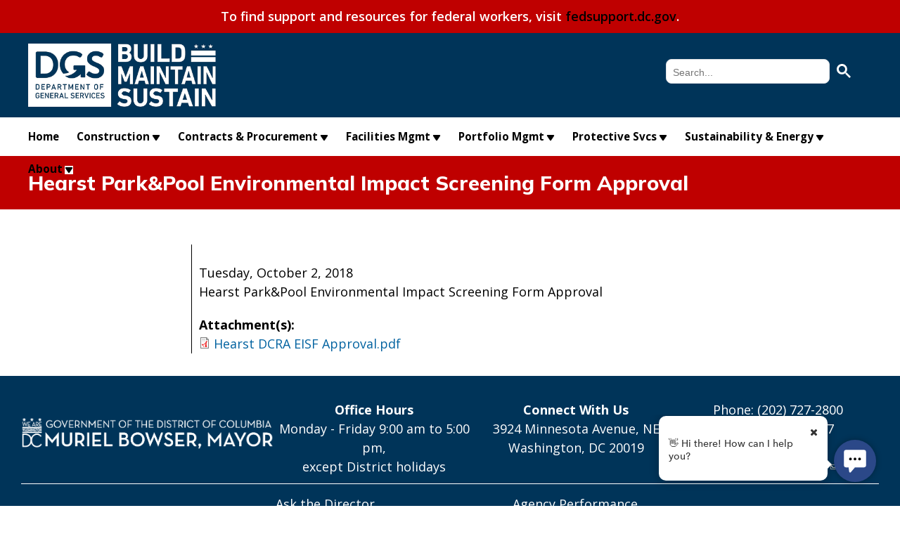

--- FILE ---
content_type: text/html; charset=utf-8
request_url: https://dgs.dc.gov/publication/hearst-parkpool-environmental-impact-screening-form-approval
body_size: 32800
content:
<!DOCTYPE html PUBLIC "-//W3C//DTD HTML+RDFa 1.1//EN">
<html lang="en" dir="ltr" version="HTML+RDFa 1.1"
  xmlns:content="http://purl.org/rss/1.0/modules/content/"
  xmlns:dc="http://purl.org/dc/terms/"
  xmlns:foaf="http://xmlns.com/foaf/0.1/"
  xmlns:og="http://ogp.me/ns#"
  xmlns:rdfs="http://www.w3.org/2000/01/rdf-schema#"
  xmlns:sioc="http://rdfs.org/sioc/ns#"
  xmlns:sioct="http://rdfs.org/sioc/types#"
  xmlns:skos="http://www.w3.org/2004/02/skos/core#"
  xmlns:xsd="http://www.w3.org/2001/XMLSchema#">
<head profile="http://www.w3.org/1999/xhtml/vocab">
  <meta http-equiv="Content-Type" content="text/html; charset=utf-8" /><script type="text/javascript">(window.NREUM||(NREUM={})).init={ajax:{deny_list:["bam.nr-data.net"]},feature_flags:["soft_nav"]};(window.NREUM||(NREUM={})).loader_config={licenseKey:"348872d504",applicationID:"496267014",browserID:"496267118"};;/*! For license information please see nr-loader-rum-1.308.0.min.js.LICENSE.txt */
(()=>{var e,t,r={163:(e,t,r)=>{"use strict";r.d(t,{j:()=>E});var n=r(384),i=r(1741);var a=r(2555);r(860).K7.genericEvents;const s="experimental.resources",o="register",c=e=>{if(!e||"string"!=typeof e)return!1;try{document.createDocumentFragment().querySelector(e)}catch{return!1}return!0};var d=r(2614),u=r(944),l=r(8122);const f="[data-nr-mask]",g=e=>(0,l.a)(e,(()=>{const e={feature_flags:[],experimental:{allow_registered_children:!1,resources:!1},mask_selector:"*",block_selector:"[data-nr-block]",mask_input_options:{color:!1,date:!1,"datetime-local":!1,email:!1,month:!1,number:!1,range:!1,search:!1,tel:!1,text:!1,time:!1,url:!1,week:!1,textarea:!1,select:!1,password:!0}};return{ajax:{deny_list:void 0,block_internal:!0,enabled:!0,autoStart:!0},api:{get allow_registered_children(){return e.feature_flags.includes(o)||e.experimental.allow_registered_children},set allow_registered_children(t){e.experimental.allow_registered_children=t},duplicate_registered_data:!1},browser_consent_mode:{enabled:!1},distributed_tracing:{enabled:void 0,exclude_newrelic_header:void 0,cors_use_newrelic_header:void 0,cors_use_tracecontext_headers:void 0,allowed_origins:void 0},get feature_flags(){return e.feature_flags},set feature_flags(t){e.feature_flags=t},generic_events:{enabled:!0,autoStart:!0},harvest:{interval:30},jserrors:{enabled:!0,autoStart:!0},logging:{enabled:!0,autoStart:!0},metrics:{enabled:!0,autoStart:!0},obfuscate:void 0,page_action:{enabled:!0},page_view_event:{enabled:!0,autoStart:!0},page_view_timing:{enabled:!0,autoStart:!0},performance:{capture_marks:!1,capture_measures:!1,capture_detail:!0,resources:{get enabled(){return e.feature_flags.includes(s)||e.experimental.resources},set enabled(t){e.experimental.resources=t},asset_types:[],first_party_domains:[],ignore_newrelic:!0}},privacy:{cookies_enabled:!0},proxy:{assets:void 0,beacon:void 0},session:{expiresMs:d.wk,inactiveMs:d.BB},session_replay:{autoStart:!0,enabled:!1,preload:!1,sampling_rate:10,error_sampling_rate:100,collect_fonts:!1,inline_images:!1,fix_stylesheets:!0,mask_all_inputs:!0,get mask_text_selector(){return e.mask_selector},set mask_text_selector(t){c(t)?e.mask_selector="".concat(t,",").concat(f):""===t||null===t?e.mask_selector=f:(0,u.R)(5,t)},get block_class(){return"nr-block"},get ignore_class(){return"nr-ignore"},get mask_text_class(){return"nr-mask"},get block_selector(){return e.block_selector},set block_selector(t){c(t)?e.block_selector+=",".concat(t):""!==t&&(0,u.R)(6,t)},get mask_input_options(){return e.mask_input_options},set mask_input_options(t){t&&"object"==typeof t?e.mask_input_options={...t,password:!0}:(0,u.R)(7,t)}},session_trace:{enabled:!0,autoStart:!0},soft_navigations:{enabled:!0,autoStart:!0},spa:{enabled:!0,autoStart:!0},ssl:void 0,user_actions:{enabled:!0,elementAttributes:["id","className","tagName","type"]}}})());var p=r(6154),m=r(9324);let h=0;const v={buildEnv:m.F3,distMethod:m.Xs,version:m.xv,originTime:p.WN},b={consented:!1},y={appMetadata:{},get consented(){return this.session?.state?.consent||b.consented},set consented(e){b.consented=e},customTransaction:void 0,denyList:void 0,disabled:!1,harvester:void 0,isolatedBacklog:!1,isRecording:!1,loaderType:void 0,maxBytes:3e4,obfuscator:void 0,onerror:void 0,ptid:void 0,releaseIds:{},session:void 0,timeKeeper:void 0,registeredEntities:[],jsAttributesMetadata:{bytes:0},get harvestCount(){return++h}},_=e=>{const t=(0,l.a)(e,y),r=Object.keys(v).reduce((e,t)=>(e[t]={value:v[t],writable:!1,configurable:!0,enumerable:!0},e),{});return Object.defineProperties(t,r)};var w=r(5701);const x=e=>{const t=e.startsWith("http");e+="/",r.p=t?e:"https://"+e};var R=r(7836),k=r(3241);const A={accountID:void 0,trustKey:void 0,agentID:void 0,licenseKey:void 0,applicationID:void 0,xpid:void 0},S=e=>(0,l.a)(e,A),T=new Set;function E(e,t={},r,s){let{init:o,info:c,loader_config:d,runtime:u={},exposed:l=!0}=t;if(!c){const e=(0,n.pV)();o=e.init,c=e.info,d=e.loader_config}e.init=g(o||{}),e.loader_config=S(d||{}),c.jsAttributes??={},p.bv&&(c.jsAttributes.isWorker=!0),e.info=(0,a.D)(c);const f=e.init,m=[c.beacon,c.errorBeacon];T.has(e.agentIdentifier)||(f.proxy.assets&&(x(f.proxy.assets),m.push(f.proxy.assets)),f.proxy.beacon&&m.push(f.proxy.beacon),e.beacons=[...m],function(e){const t=(0,n.pV)();Object.getOwnPropertyNames(i.W.prototype).forEach(r=>{const n=i.W.prototype[r];if("function"!=typeof n||"constructor"===n)return;let a=t[r];e[r]&&!1!==e.exposed&&"micro-agent"!==e.runtime?.loaderType&&(t[r]=(...t)=>{const n=e[r](...t);return a?a(...t):n})})}(e),(0,n.US)("activatedFeatures",w.B)),u.denyList=[...f.ajax.deny_list||[],...f.ajax.block_internal?m:[]],u.ptid=e.agentIdentifier,u.loaderType=r,e.runtime=_(u),T.has(e.agentIdentifier)||(e.ee=R.ee.get(e.agentIdentifier),e.exposed=l,(0,k.W)({agentIdentifier:e.agentIdentifier,drained:!!w.B?.[e.agentIdentifier],type:"lifecycle",name:"initialize",feature:void 0,data:e.config})),T.add(e.agentIdentifier)}},384:(e,t,r)=>{"use strict";r.d(t,{NT:()=>s,US:()=>u,Zm:()=>o,bQ:()=>d,dV:()=>c,pV:()=>l});var n=r(6154),i=r(1863),a=r(1910);const s={beacon:"bam.nr-data.net",errorBeacon:"bam.nr-data.net"};function o(){return n.gm.NREUM||(n.gm.NREUM={}),void 0===n.gm.newrelic&&(n.gm.newrelic=n.gm.NREUM),n.gm.NREUM}function c(){let e=o();return e.o||(e.o={ST:n.gm.setTimeout,SI:n.gm.setImmediate||n.gm.setInterval,CT:n.gm.clearTimeout,XHR:n.gm.XMLHttpRequest,REQ:n.gm.Request,EV:n.gm.Event,PR:n.gm.Promise,MO:n.gm.MutationObserver,FETCH:n.gm.fetch,WS:n.gm.WebSocket},(0,a.i)(...Object.values(e.o))),e}function d(e,t){let r=o();r.initializedAgents??={},t.initializedAt={ms:(0,i.t)(),date:new Date},r.initializedAgents[e]=t}function u(e,t){o()[e]=t}function l(){return function(){let e=o();const t=e.info||{};e.info={beacon:s.beacon,errorBeacon:s.errorBeacon,...t}}(),function(){let e=o();const t=e.init||{};e.init={...t}}(),c(),function(){let e=o();const t=e.loader_config||{};e.loader_config={...t}}(),o()}},782:(e,t,r)=>{"use strict";r.d(t,{T:()=>n});const n=r(860).K7.pageViewTiming},860:(e,t,r)=>{"use strict";r.d(t,{$J:()=>u,K7:()=>c,P3:()=>d,XX:()=>i,Yy:()=>o,df:()=>a,qY:()=>n,v4:()=>s});const n="events",i="jserrors",a="browser/blobs",s="rum",o="browser/logs",c={ajax:"ajax",genericEvents:"generic_events",jserrors:i,logging:"logging",metrics:"metrics",pageAction:"page_action",pageViewEvent:"page_view_event",pageViewTiming:"page_view_timing",sessionReplay:"session_replay",sessionTrace:"session_trace",softNav:"soft_navigations",spa:"spa"},d={[c.pageViewEvent]:1,[c.pageViewTiming]:2,[c.metrics]:3,[c.jserrors]:4,[c.spa]:5,[c.ajax]:6,[c.sessionTrace]:7,[c.softNav]:8,[c.sessionReplay]:9,[c.logging]:10,[c.genericEvents]:11},u={[c.pageViewEvent]:s,[c.pageViewTiming]:n,[c.ajax]:n,[c.spa]:n,[c.softNav]:n,[c.metrics]:i,[c.jserrors]:i,[c.sessionTrace]:a,[c.sessionReplay]:a,[c.logging]:o,[c.genericEvents]:"ins"}},944:(e,t,r)=>{"use strict";r.d(t,{R:()=>i});var n=r(3241);function i(e,t){"function"==typeof console.debug&&(console.debug("New Relic Warning: https://github.com/newrelic/newrelic-browser-agent/blob/main/docs/warning-codes.md#".concat(e),t),(0,n.W)({agentIdentifier:null,drained:null,type:"data",name:"warn",feature:"warn",data:{code:e,secondary:t}}))}},1687:(e,t,r)=>{"use strict";r.d(t,{Ak:()=>d,Ze:()=>f,x3:()=>u});var n=r(3241),i=r(7836),a=r(3606),s=r(860),o=r(2646);const c={};function d(e,t){const r={staged:!1,priority:s.P3[t]||0};l(e),c[e].get(t)||c[e].set(t,r)}function u(e,t){e&&c[e]&&(c[e].get(t)&&c[e].delete(t),p(e,t,!1),c[e].size&&g(e))}function l(e){if(!e)throw new Error("agentIdentifier required");c[e]||(c[e]=new Map)}function f(e="",t="feature",r=!1){if(l(e),!e||!c[e].get(t)||r)return p(e,t);c[e].get(t).staged=!0,g(e)}function g(e){const t=Array.from(c[e]);t.every(([e,t])=>t.staged)&&(t.sort((e,t)=>e[1].priority-t[1].priority),t.forEach(([t])=>{c[e].delete(t),p(e,t)}))}function p(e,t,r=!0){const s=e?i.ee.get(e):i.ee,c=a.i.handlers;if(!s.aborted&&s.backlog&&c){if((0,n.W)({agentIdentifier:e,type:"lifecycle",name:"drain",feature:t}),r){const e=s.backlog[t],r=c[t];if(r){for(let t=0;e&&t<e.length;++t)m(e[t],r);Object.entries(r).forEach(([e,t])=>{Object.values(t||{}).forEach(t=>{t[0]?.on&&t[0]?.context()instanceof o.y&&t[0].on(e,t[1])})})}}s.isolatedBacklog||delete c[t],s.backlog[t]=null,s.emit("drain-"+t,[])}}function m(e,t){var r=e[1];Object.values(t[r]||{}).forEach(t=>{var r=e[0];if(t[0]===r){var n=t[1],i=e[3],a=e[2];n.apply(i,a)}})}},1738:(e,t,r)=>{"use strict";r.d(t,{U:()=>g,Y:()=>f});var n=r(3241),i=r(9908),a=r(1863),s=r(944),o=r(5701),c=r(3969),d=r(8362),u=r(860),l=r(4261);function f(e,t,r,a){const f=a||r;!f||f[e]&&f[e]!==d.d.prototype[e]||(f[e]=function(){(0,i.p)(c.xV,["API/"+e+"/called"],void 0,u.K7.metrics,r.ee),(0,n.W)({agentIdentifier:r.agentIdentifier,drained:!!o.B?.[r.agentIdentifier],type:"data",name:"api",feature:l.Pl+e,data:{}});try{return t.apply(this,arguments)}catch(e){(0,s.R)(23,e)}})}function g(e,t,r,n,s){const o=e.info;null===r?delete o.jsAttributes[t]:o.jsAttributes[t]=r,(s||null===r)&&(0,i.p)(l.Pl+n,[(0,a.t)(),t,r],void 0,"session",e.ee)}},1741:(e,t,r)=>{"use strict";r.d(t,{W:()=>a});var n=r(944),i=r(4261);class a{#e(e,...t){if(this[e]!==a.prototype[e])return this[e](...t);(0,n.R)(35,e)}addPageAction(e,t){return this.#e(i.hG,e,t)}register(e){return this.#e(i.eY,e)}recordCustomEvent(e,t){return this.#e(i.fF,e,t)}setPageViewName(e,t){return this.#e(i.Fw,e,t)}setCustomAttribute(e,t,r){return this.#e(i.cD,e,t,r)}noticeError(e,t){return this.#e(i.o5,e,t)}setUserId(e,t=!1){return this.#e(i.Dl,e,t)}setApplicationVersion(e){return this.#e(i.nb,e)}setErrorHandler(e){return this.#e(i.bt,e)}addRelease(e,t){return this.#e(i.k6,e,t)}log(e,t){return this.#e(i.$9,e,t)}start(){return this.#e(i.d3)}finished(e){return this.#e(i.BL,e)}recordReplay(){return this.#e(i.CH)}pauseReplay(){return this.#e(i.Tb)}addToTrace(e){return this.#e(i.U2,e)}setCurrentRouteName(e){return this.#e(i.PA,e)}interaction(e){return this.#e(i.dT,e)}wrapLogger(e,t,r){return this.#e(i.Wb,e,t,r)}measure(e,t){return this.#e(i.V1,e,t)}consent(e){return this.#e(i.Pv,e)}}},1863:(e,t,r)=>{"use strict";function n(){return Math.floor(performance.now())}r.d(t,{t:()=>n})},1910:(e,t,r)=>{"use strict";r.d(t,{i:()=>a});var n=r(944);const i=new Map;function a(...e){return e.every(e=>{if(i.has(e))return i.get(e);const t="function"==typeof e?e.toString():"",r=t.includes("[native code]"),a=t.includes("nrWrapper");return r||a||(0,n.R)(64,e?.name||t),i.set(e,r),r})}},2555:(e,t,r)=>{"use strict";r.d(t,{D:()=>o,f:()=>s});var n=r(384),i=r(8122);const a={beacon:n.NT.beacon,errorBeacon:n.NT.errorBeacon,licenseKey:void 0,applicationID:void 0,sa:void 0,queueTime:void 0,applicationTime:void 0,ttGuid:void 0,user:void 0,account:void 0,product:void 0,extra:void 0,jsAttributes:{},userAttributes:void 0,atts:void 0,transactionName:void 0,tNamePlain:void 0};function s(e){try{return!!e.licenseKey&&!!e.errorBeacon&&!!e.applicationID}catch(e){return!1}}const o=e=>(0,i.a)(e,a)},2614:(e,t,r)=>{"use strict";r.d(t,{BB:()=>s,H3:()=>n,g:()=>d,iL:()=>c,tS:()=>o,uh:()=>i,wk:()=>a});const n="NRBA",i="SESSION",a=144e5,s=18e5,o={STARTED:"session-started",PAUSE:"session-pause",RESET:"session-reset",RESUME:"session-resume",UPDATE:"session-update"},c={SAME_TAB:"same-tab",CROSS_TAB:"cross-tab"},d={OFF:0,FULL:1,ERROR:2}},2646:(e,t,r)=>{"use strict";r.d(t,{y:()=>n});class n{constructor(e){this.contextId=e}}},2843:(e,t,r)=>{"use strict";r.d(t,{G:()=>a,u:()=>i});var n=r(3878);function i(e,t=!1,r,i){(0,n.DD)("visibilitychange",function(){if(t)return void("hidden"===document.visibilityState&&e());e(document.visibilityState)},r,i)}function a(e,t,r){(0,n.sp)("pagehide",e,t,r)}},3241:(e,t,r)=>{"use strict";r.d(t,{W:()=>a});var n=r(6154);const i="newrelic";function a(e={}){try{n.gm.dispatchEvent(new CustomEvent(i,{detail:e}))}catch(e){}}},3606:(e,t,r)=>{"use strict";r.d(t,{i:()=>a});var n=r(9908);a.on=s;var i=a.handlers={};function a(e,t,r,a){s(a||n.d,i,e,t,r)}function s(e,t,r,i,a){a||(a="feature"),e||(e=n.d);var s=t[a]=t[a]||{};(s[r]=s[r]||[]).push([e,i])}},3878:(e,t,r)=>{"use strict";function n(e,t){return{capture:e,passive:!1,signal:t}}function i(e,t,r=!1,i){window.addEventListener(e,t,n(r,i))}function a(e,t,r=!1,i){document.addEventListener(e,t,n(r,i))}r.d(t,{DD:()=>a,jT:()=>n,sp:()=>i})},3969:(e,t,r)=>{"use strict";r.d(t,{TZ:()=>n,XG:()=>o,rs:()=>i,xV:()=>s,z_:()=>a});const n=r(860).K7.metrics,i="sm",a="cm",s="storeSupportabilityMetrics",o="storeEventMetrics"},4234:(e,t,r)=>{"use strict";r.d(t,{W:()=>a});var n=r(7836),i=r(1687);class a{constructor(e,t){this.agentIdentifier=e,this.ee=n.ee.get(e),this.featureName=t,this.blocked=!1}deregisterDrain(){(0,i.x3)(this.agentIdentifier,this.featureName)}}},4261:(e,t,r)=>{"use strict";r.d(t,{$9:()=>d,BL:()=>o,CH:()=>g,Dl:()=>_,Fw:()=>y,PA:()=>h,Pl:()=>n,Pv:()=>k,Tb:()=>l,U2:()=>a,V1:()=>R,Wb:()=>x,bt:()=>b,cD:()=>v,d3:()=>w,dT:()=>c,eY:()=>p,fF:()=>f,hG:()=>i,k6:()=>s,nb:()=>m,o5:()=>u});const n="api-",i="addPageAction",a="addToTrace",s="addRelease",o="finished",c="interaction",d="log",u="noticeError",l="pauseReplay",f="recordCustomEvent",g="recordReplay",p="register",m="setApplicationVersion",h="setCurrentRouteName",v="setCustomAttribute",b="setErrorHandler",y="setPageViewName",_="setUserId",w="start",x="wrapLogger",R="measure",k="consent"},5289:(e,t,r)=>{"use strict";r.d(t,{GG:()=>s,Qr:()=>c,sB:()=>o});var n=r(3878),i=r(6389);function a(){return"undefined"==typeof document||"complete"===document.readyState}function s(e,t){if(a())return e();const r=(0,i.J)(e),s=setInterval(()=>{a()&&(clearInterval(s),r())},500);(0,n.sp)("load",r,t)}function o(e){if(a())return e();(0,n.DD)("DOMContentLoaded",e)}function c(e){if(a())return e();(0,n.sp)("popstate",e)}},5607:(e,t,r)=>{"use strict";r.d(t,{W:()=>n});const n=(0,r(9566).bz)()},5701:(e,t,r)=>{"use strict";r.d(t,{B:()=>a,t:()=>s});var n=r(3241);const i=new Set,a={};function s(e,t){const r=t.agentIdentifier;a[r]??={},e&&"object"==typeof e&&(i.has(r)||(t.ee.emit("rumresp",[e]),a[r]=e,i.add(r),(0,n.W)({agentIdentifier:r,loaded:!0,drained:!0,type:"lifecycle",name:"load",feature:void 0,data:e})))}},6154:(e,t,r)=>{"use strict";r.d(t,{OF:()=>c,RI:()=>i,WN:()=>u,bv:()=>a,eN:()=>l,gm:()=>s,mw:()=>o,sb:()=>d});var n=r(1863);const i="undefined"!=typeof window&&!!window.document,a="undefined"!=typeof WorkerGlobalScope&&("undefined"!=typeof self&&self instanceof WorkerGlobalScope&&self.navigator instanceof WorkerNavigator||"undefined"!=typeof globalThis&&globalThis instanceof WorkerGlobalScope&&globalThis.navigator instanceof WorkerNavigator),s=i?window:"undefined"!=typeof WorkerGlobalScope&&("undefined"!=typeof self&&self instanceof WorkerGlobalScope&&self||"undefined"!=typeof globalThis&&globalThis instanceof WorkerGlobalScope&&globalThis),o=Boolean("hidden"===s?.document?.visibilityState),c=/iPad|iPhone|iPod/.test(s.navigator?.userAgent),d=c&&"undefined"==typeof SharedWorker,u=((()=>{const e=s.navigator?.userAgent?.match(/Firefox[/\s](\d+\.\d+)/);Array.isArray(e)&&e.length>=2&&e[1]})(),Date.now()-(0,n.t)()),l=()=>"undefined"!=typeof PerformanceNavigationTiming&&s?.performance?.getEntriesByType("navigation")?.[0]?.responseStart},6389:(e,t,r)=>{"use strict";function n(e,t=500,r={}){const n=r?.leading||!1;let i;return(...r)=>{n&&void 0===i&&(e.apply(this,r),i=setTimeout(()=>{i=clearTimeout(i)},t)),n||(clearTimeout(i),i=setTimeout(()=>{e.apply(this,r)},t))}}function i(e){let t=!1;return(...r)=>{t||(t=!0,e.apply(this,r))}}r.d(t,{J:()=>i,s:()=>n})},6630:(e,t,r)=>{"use strict";r.d(t,{T:()=>n});const n=r(860).K7.pageViewEvent},7699:(e,t,r)=>{"use strict";r.d(t,{It:()=>a,KC:()=>o,No:()=>i,qh:()=>s});var n=r(860);const i=16e3,a=1e6,s="SESSION_ERROR",o={[n.K7.logging]:!0,[n.K7.genericEvents]:!1,[n.K7.jserrors]:!1,[n.K7.ajax]:!1}},7836:(e,t,r)=>{"use strict";r.d(t,{P:()=>o,ee:()=>c});var n=r(384),i=r(8990),a=r(2646),s=r(5607);const o="nr@context:".concat(s.W),c=function e(t,r){var n={},s={},u={},l=!1;try{l=16===r.length&&d.initializedAgents?.[r]?.runtime.isolatedBacklog}catch(e){}var f={on:p,addEventListener:p,removeEventListener:function(e,t){var r=n[e];if(!r)return;for(var i=0;i<r.length;i++)r[i]===t&&r.splice(i,1)},emit:function(e,r,n,i,a){!1!==a&&(a=!0);if(c.aborted&&!i)return;t&&a&&t.emit(e,r,n);var o=g(n);m(e).forEach(e=>{e.apply(o,r)});var d=v()[s[e]];d&&d.push([f,e,r,o]);return o},get:h,listeners:m,context:g,buffer:function(e,t){const r=v();if(t=t||"feature",f.aborted)return;Object.entries(e||{}).forEach(([e,n])=>{s[n]=t,t in r||(r[t]=[])})},abort:function(){f._aborted=!0,Object.keys(f.backlog).forEach(e=>{delete f.backlog[e]})},isBuffering:function(e){return!!v()[s[e]]},debugId:r,backlog:l?{}:t&&"object"==typeof t.backlog?t.backlog:{},isolatedBacklog:l};return Object.defineProperty(f,"aborted",{get:()=>{let e=f._aborted||!1;return e||(t&&(e=t.aborted),e)}}),f;function g(e){return e&&e instanceof a.y?e:e?(0,i.I)(e,o,()=>new a.y(o)):new a.y(o)}function p(e,t){n[e]=m(e).concat(t)}function m(e){return n[e]||[]}function h(t){return u[t]=u[t]||e(f,t)}function v(){return f.backlog}}(void 0,"globalEE"),d=(0,n.Zm)();d.ee||(d.ee=c)},8122:(e,t,r)=>{"use strict";r.d(t,{a:()=>i});var n=r(944);function i(e,t){try{if(!e||"object"!=typeof e)return(0,n.R)(3);if(!t||"object"!=typeof t)return(0,n.R)(4);const r=Object.create(Object.getPrototypeOf(t),Object.getOwnPropertyDescriptors(t)),a=0===Object.keys(r).length?e:r;for(let s in a)if(void 0!==e[s])try{if(null===e[s]){r[s]=null;continue}Array.isArray(e[s])&&Array.isArray(t[s])?r[s]=Array.from(new Set([...e[s],...t[s]])):"object"==typeof e[s]&&"object"==typeof t[s]?r[s]=i(e[s],t[s]):r[s]=e[s]}catch(e){r[s]||(0,n.R)(1,e)}return r}catch(e){(0,n.R)(2,e)}}},8362:(e,t,r)=>{"use strict";r.d(t,{d:()=>a});var n=r(9566),i=r(1741);class a extends i.W{agentIdentifier=(0,n.LA)(16)}},8374:(e,t,r)=>{r.nc=(()=>{try{return document?.currentScript?.nonce}catch(e){}return""})()},8990:(e,t,r)=>{"use strict";r.d(t,{I:()=>i});var n=Object.prototype.hasOwnProperty;function i(e,t,r){if(n.call(e,t))return e[t];var i=r();if(Object.defineProperty&&Object.keys)try{return Object.defineProperty(e,t,{value:i,writable:!0,enumerable:!1}),i}catch(e){}return e[t]=i,i}},9324:(e,t,r)=>{"use strict";r.d(t,{F3:()=>i,Xs:()=>a,xv:()=>n});const n="1.308.0",i="PROD",a="CDN"},9566:(e,t,r)=>{"use strict";r.d(t,{LA:()=>o,bz:()=>s});var n=r(6154);const i="xxxxxxxx-xxxx-4xxx-yxxx-xxxxxxxxxxxx";function a(e,t){return e?15&e[t]:16*Math.random()|0}function s(){const e=n.gm?.crypto||n.gm?.msCrypto;let t,r=0;return e&&e.getRandomValues&&(t=e.getRandomValues(new Uint8Array(30))),i.split("").map(e=>"x"===e?a(t,r++).toString(16):"y"===e?(3&a()|8).toString(16):e).join("")}function o(e){const t=n.gm?.crypto||n.gm?.msCrypto;let r,i=0;t&&t.getRandomValues&&(r=t.getRandomValues(new Uint8Array(e)));const s=[];for(var o=0;o<e;o++)s.push(a(r,i++).toString(16));return s.join("")}},9908:(e,t,r)=>{"use strict";r.d(t,{d:()=>n,p:()=>i});var n=r(7836).ee.get("handle");function i(e,t,r,i,a){a?(a.buffer([e],i),a.emit(e,t,r)):(n.buffer([e],i),n.emit(e,t,r))}}},n={};function i(e){var t=n[e];if(void 0!==t)return t.exports;var a=n[e]={exports:{}};return r[e](a,a.exports,i),a.exports}i.m=r,i.d=(e,t)=>{for(var r in t)i.o(t,r)&&!i.o(e,r)&&Object.defineProperty(e,r,{enumerable:!0,get:t[r]})},i.f={},i.e=e=>Promise.all(Object.keys(i.f).reduce((t,r)=>(i.f[r](e,t),t),[])),i.u=e=>"nr-rum-1.308.0.min.js",i.o=(e,t)=>Object.prototype.hasOwnProperty.call(e,t),e={},t="NRBA-1.308.0.PROD:",i.l=(r,n,a,s)=>{if(e[r])e[r].push(n);else{var o,c;if(void 0!==a)for(var d=document.getElementsByTagName("script"),u=0;u<d.length;u++){var l=d[u];if(l.getAttribute("src")==r||l.getAttribute("data-webpack")==t+a){o=l;break}}if(!o){c=!0;var f={296:"sha512-+MIMDsOcckGXa1EdWHqFNv7P+JUkd5kQwCBr3KE6uCvnsBNUrdSt4a/3/L4j4TxtnaMNjHpza2/erNQbpacJQA=="};(o=document.createElement("script")).charset="utf-8",i.nc&&o.setAttribute("nonce",i.nc),o.setAttribute("data-webpack",t+a),o.src=r,0!==o.src.indexOf(window.location.origin+"/")&&(o.crossOrigin="anonymous"),f[s]&&(o.integrity=f[s])}e[r]=[n];var g=(t,n)=>{o.onerror=o.onload=null,clearTimeout(p);var i=e[r];if(delete e[r],o.parentNode&&o.parentNode.removeChild(o),i&&i.forEach(e=>e(n)),t)return t(n)},p=setTimeout(g.bind(null,void 0,{type:"timeout",target:o}),12e4);o.onerror=g.bind(null,o.onerror),o.onload=g.bind(null,o.onload),c&&document.head.appendChild(o)}},i.r=e=>{"undefined"!=typeof Symbol&&Symbol.toStringTag&&Object.defineProperty(e,Symbol.toStringTag,{value:"Module"}),Object.defineProperty(e,"__esModule",{value:!0})},i.p="https://js-agent.newrelic.com/",(()=>{var e={374:0,840:0};i.f.j=(t,r)=>{var n=i.o(e,t)?e[t]:void 0;if(0!==n)if(n)r.push(n[2]);else{var a=new Promise((r,i)=>n=e[t]=[r,i]);r.push(n[2]=a);var s=i.p+i.u(t),o=new Error;i.l(s,r=>{if(i.o(e,t)&&(0!==(n=e[t])&&(e[t]=void 0),n)){var a=r&&("load"===r.type?"missing":r.type),s=r&&r.target&&r.target.src;o.message="Loading chunk "+t+" failed: ("+a+": "+s+")",o.name="ChunkLoadError",o.type=a,o.request=s,n[1](o)}},"chunk-"+t,t)}};var t=(t,r)=>{var n,a,[s,o,c]=r,d=0;if(s.some(t=>0!==e[t])){for(n in o)i.o(o,n)&&(i.m[n]=o[n]);if(c)c(i)}for(t&&t(r);d<s.length;d++)a=s[d],i.o(e,a)&&e[a]&&e[a][0](),e[a]=0},r=self["webpackChunk:NRBA-1.308.0.PROD"]=self["webpackChunk:NRBA-1.308.0.PROD"]||[];r.forEach(t.bind(null,0)),r.push=t.bind(null,r.push.bind(r))})(),(()=>{"use strict";i(8374);var e=i(8362),t=i(860);const r=Object.values(t.K7);var n=i(163);var a=i(9908),s=i(1863),o=i(4261),c=i(1738);var d=i(1687),u=i(4234),l=i(5289),f=i(6154),g=i(944),p=i(384);const m=e=>f.RI&&!0===e?.privacy.cookies_enabled;function h(e){return!!(0,p.dV)().o.MO&&m(e)&&!0===e?.session_trace.enabled}var v=i(6389),b=i(7699);class y extends u.W{constructor(e,t){super(e.agentIdentifier,t),this.agentRef=e,this.abortHandler=void 0,this.featAggregate=void 0,this.loadedSuccessfully=void 0,this.onAggregateImported=new Promise(e=>{this.loadedSuccessfully=e}),this.deferred=Promise.resolve(),!1===e.init[this.featureName].autoStart?this.deferred=new Promise((t,r)=>{this.ee.on("manual-start-all",(0,v.J)(()=>{(0,d.Ak)(e.agentIdentifier,this.featureName),t()}))}):(0,d.Ak)(e.agentIdentifier,t)}importAggregator(e,t,r={}){if(this.featAggregate)return;const n=async()=>{let n;await this.deferred;try{if(m(e.init)){const{setupAgentSession:t}=await i.e(296).then(i.bind(i,3305));n=t(e)}}catch(e){(0,g.R)(20,e),this.ee.emit("internal-error",[e]),(0,a.p)(b.qh,[e],void 0,this.featureName,this.ee)}try{if(!this.#t(this.featureName,n,e.init))return(0,d.Ze)(this.agentIdentifier,this.featureName),void this.loadedSuccessfully(!1);const{Aggregate:i}=await t();this.featAggregate=new i(e,r),e.runtime.harvester.initializedAggregates.push(this.featAggregate),this.loadedSuccessfully(!0)}catch(e){(0,g.R)(34,e),this.abortHandler?.(),(0,d.Ze)(this.agentIdentifier,this.featureName,!0),this.loadedSuccessfully(!1),this.ee&&this.ee.abort()}};f.RI?(0,l.GG)(()=>n(),!0):n()}#t(e,r,n){if(this.blocked)return!1;switch(e){case t.K7.sessionReplay:return h(n)&&!!r;case t.K7.sessionTrace:return!!r;default:return!0}}}var _=i(6630),w=i(2614),x=i(3241);class R extends y{static featureName=_.T;constructor(e){var t;super(e,_.T),this.setupInspectionEvents(e.agentIdentifier),t=e,(0,c.Y)(o.Fw,function(e,r){"string"==typeof e&&("/"!==e.charAt(0)&&(e="/"+e),t.runtime.customTransaction=(r||"http://custom.transaction")+e,(0,a.p)(o.Pl+o.Fw,[(0,s.t)()],void 0,void 0,t.ee))},t),this.importAggregator(e,()=>i.e(296).then(i.bind(i,3943)))}setupInspectionEvents(e){const t=(t,r)=>{t&&(0,x.W)({agentIdentifier:e,timeStamp:t.timeStamp,loaded:"complete"===t.target.readyState,type:"window",name:r,data:t.target.location+""})};(0,l.sB)(e=>{t(e,"DOMContentLoaded")}),(0,l.GG)(e=>{t(e,"load")}),(0,l.Qr)(e=>{t(e,"navigate")}),this.ee.on(w.tS.UPDATE,(t,r)=>{(0,x.W)({agentIdentifier:e,type:"lifecycle",name:"session",data:r})})}}class k extends e.d{constructor(e){var t;(super(),f.gm)?(this.features={},(0,p.bQ)(this.agentIdentifier,this),this.desiredFeatures=new Set(e.features||[]),this.desiredFeatures.add(R),(0,n.j)(this,e,e.loaderType||"agent"),t=this,(0,c.Y)(o.cD,function(e,r,n=!1){if("string"==typeof e){if(["string","number","boolean"].includes(typeof r)||null===r)return(0,c.U)(t,e,r,o.cD,n);(0,g.R)(40,typeof r)}else(0,g.R)(39,typeof e)},t),function(e){(0,c.Y)(o.Dl,function(t,r=!1){if("string"!=typeof t&&null!==t)return void(0,g.R)(41,typeof t);const n=e.info.jsAttributes["enduser.id"];r&&null!=n&&n!==t?(0,a.p)(o.Pl+"setUserIdAndResetSession",[t],void 0,"session",e.ee):(0,c.U)(e,"enduser.id",t,o.Dl,!0)},e)}(this),function(e){(0,c.Y)(o.nb,function(t){if("string"==typeof t||null===t)return(0,c.U)(e,"application.version",t,o.nb,!1);(0,g.R)(42,typeof t)},e)}(this),function(e){(0,c.Y)(o.d3,function(){e.ee.emit("manual-start-all")},e)}(this),function(e){(0,c.Y)(o.Pv,function(t=!0){if("boolean"==typeof t){if((0,a.p)(o.Pl+o.Pv,[t],void 0,"session",e.ee),e.runtime.consented=t,t){const t=e.features.page_view_event;t.onAggregateImported.then(e=>{const r=t.featAggregate;e&&!r.sentRum&&r.sendRum()})}}else(0,g.R)(65,typeof t)},e)}(this),this.run()):(0,g.R)(21)}get config(){return{info:this.info,init:this.init,loader_config:this.loader_config,runtime:this.runtime}}get api(){return this}run(){try{const e=function(e){const t={};return r.forEach(r=>{t[r]=!!e[r]?.enabled}),t}(this.init),n=[...this.desiredFeatures];n.sort((e,r)=>t.P3[e.featureName]-t.P3[r.featureName]),n.forEach(r=>{if(!e[r.featureName]&&r.featureName!==t.K7.pageViewEvent)return;if(r.featureName===t.K7.spa)return void(0,g.R)(67);const n=function(e){switch(e){case t.K7.ajax:return[t.K7.jserrors];case t.K7.sessionTrace:return[t.K7.ajax,t.K7.pageViewEvent];case t.K7.sessionReplay:return[t.K7.sessionTrace];case t.K7.pageViewTiming:return[t.K7.pageViewEvent];default:return[]}}(r.featureName).filter(e=>!(e in this.features));n.length>0&&(0,g.R)(36,{targetFeature:r.featureName,missingDependencies:n}),this.features[r.featureName]=new r(this)})}catch(e){(0,g.R)(22,e);for(const e in this.features)this.features[e].abortHandler?.();const t=(0,p.Zm)();delete t.initializedAgents[this.agentIdentifier]?.features,delete this.sharedAggregator;return t.ee.get(this.agentIdentifier).abort(),!1}}}var A=i(2843),S=i(782);class T extends y{static featureName=S.T;constructor(e){super(e,S.T),f.RI&&((0,A.u)(()=>(0,a.p)("docHidden",[(0,s.t)()],void 0,S.T,this.ee),!0),(0,A.G)(()=>(0,a.p)("winPagehide",[(0,s.t)()],void 0,S.T,this.ee)),this.importAggregator(e,()=>i.e(296).then(i.bind(i,2117))))}}var E=i(3969);class I extends y{static featureName=E.TZ;constructor(e){super(e,E.TZ),f.RI&&document.addEventListener("securitypolicyviolation",e=>{(0,a.p)(E.xV,["Generic/CSPViolation/Detected"],void 0,this.featureName,this.ee)}),this.importAggregator(e,()=>i.e(296).then(i.bind(i,9623)))}}new k({features:[R,T,I],loaderType:"lite"})})()})();</script>
<meta name="viewport" content="width=device-width, initial-scale=1, maximum-scale=2, minimum-scale=1, user-scalable=yes" />
<meta name="description" content="Hearst Park&amp;Pool Environmental Impact Screening Form Approval" />
<meta name="generator" content="Drupal 7 (http://drupal.org)" />
<link rel="canonical" href="https://dgs.dc.gov/publication/hearst-parkpool-environmental-impact-screening-form-approval" />
<link rel="shortlink" href="https://dgs.dc.gov/publication/hearst-parkpool-environmental-impact-screening-form-approval" />
<meta name="twitter:card" content="summary" />
<meta name="twitter:url" content="https://dgs.dc.gov/publication/hearst-parkpool-environmental-impact-screening-form-approval" />
<meta name="twitter:title" content="Hearst Park&amp;Pool Environmental Impact Screening Form Approval" />
<meta name="twitter:description" content="Hearst Park&amp;Pool Environmental Impact Screening Form Approval" />
  <title>Hearst Park&Pool Environmental Impact Screening Form Approval | dgs</title>  
  <style type="text/css" media="all">
@import url("https://dgs.dc.gov/modules/system/system.base.css?szii6f");
@import url("https://dgs.dc.gov/modules/system/system.menus.css?szii6f");
@import url("https://dgs.dc.gov/modules/system/system.messages.css?szii6f");
@import url("https://dgs.dc.gov/modules/system/system.theme.css?szii6f");
</style>
<style type="text/css" media="all">
@import url("https://dgs.dc.gov/modules/book/book.css?szii6f");
@import url("https://dgs.dc.gov/modules/comment/comment.css?szii6f");
@import url("https://dgs.dc.gov/sites/all/modules/date/date_api/date.css?szii6f");
@import url("https://dgs.dc.gov/sites/all/modules/date/date_popup/themes/datepicker.1.7.css?szii6f");
@import url("https://dgs.dc.gov/sites/all/modules/date/date_repeat_field/date_repeat_field.css?szii6f");
@import url("https://dgs.dc.gov/sites/all/modules/domain/domain_nav/domain_nav.css?szii6f");
@import url("https://dgs.dc.gov/modules/field/theme/field.css?szii6f");
@import url("https://dgs.dc.gov/modules/node/node.css?szii6f");
@import url("https://dgs.dc.gov/modules/search/search.css?szii6f");
@import url("https://dgs.dc.gov/modules/user/user.css?szii6f");
@import url("https://dgs.dc.gov/sites/all/modules/calendar/css/calendar_multiday.css?szii6f");
@import url("https://dgs.dc.gov/sites/all/modules/views/css/views.css?szii6f");
@import url("https://dgs.dc.gov/sites/all/modules/ckeditor/css/ckeditor.css?szii6f");
</style>
<style type="text/css" media="all">
@import url("https://dgs.dc.gov/sites/all/modules/ctools/css/ctools.css?szii6f");
@import url("https://dgs.dc.gov/sites/all/modules/contrib/flickrgallery/flickrgallery.css?szii6f");
@import url("https://dgs.dc.gov/sites/all/modules/panels/css/panels.css?szii6f");
@import url("https://dgs.dc.gov/sites/all/modules/rate/rate.css?szii6f");
@import url("https://dgs.dc.gov/sites/all/modules/text_resize/text_resize.css?szii6f");
@import url("https://dgs.dc.gov/sites/all/modules/extlink/extlink.css?szii6f");
</style>
<style type="text/css" media="all">
@import url("https://dgs.dc.gov/sites/all/themes/omega/alpha/css/alpha-reset.css?szii6f");
@import url("https://dgs.dc.gov/sites/all/themes/omega/alpha/css/alpha-mobile.css?szii6f");
@import url("https://dgs.dc.gov/sites/all/themes/omega/omega/css/omega-text.css?szii6f");
@import url("https://dgs.dc.gov/sites/all/themes/omega/omega/css/omega-branding.css?szii6f");
@import url("https://dgs.dc.gov/sites/all/themes/omega/omega/css/omega-forms.css?szii6f");
@import url("https://dgs.dc.gov/sites/all/themes/dc_agency_statehood/css/global.css?szii6f");
</style>

<!--[if (lt IE 9)&(!IEMobile)]>
<style type="text/css" media="all">
@import url("https://dgs.dc.gov/sites/all/themes/dc_agency_statehood/css/dc-agency-statehood-alpha-default.css?szii6f");
@import url("https://dgs.dc.gov/sites/all/themes/dc_agency_statehood/css/dc-agency-statehood-alpha-default-normal.css?szii6f");
@import url("https://dgs.dc.gov/sites/all/themes/omega/alpha/css/grid/alpha_default/normal/alpha-default-normal-12.css?szii6f");
@import url("https://dgs.dc.gov/sites/all/themes/omega/alpha/css/grid/alpha_default/normal/alpha-default-normal-24.css?szii6f");
</style>
<![endif]-->

<!--[if gte IE 9]><!-->
<style type="text/css" media="all and (min-width: 740px) and (min-device-width: 740px), (max-device-width: 800px) and (min-width: 740px) and (orientation:landscape)">
@import url("https://dgs.dc.gov/sites/all/themes/dc_agency_statehood/css/dc-agency-statehood-alpha-default.css?szii6f");
@import url("https://dgs.dc.gov/sites/all/themes/dc_agency_statehood/css/dc-agency-statehood-alpha-default-narrow.css?szii6f");
@import url("https://dgs.dc.gov/sites/all/themes/omega/alpha/css/grid/alpha_default/narrow/alpha-default-narrow-12.css?szii6f");
@import url("https://dgs.dc.gov/sites/all/themes/omega/alpha/css/grid/alpha_default/narrow/alpha-default-narrow-24.css?szii6f");
</style>
<!--<![endif]-->

<!--[if gte IE 9]><!-->
<style type="text/css" media="all and (min-width: 980px) and (min-device-width: 980px), all and (max-device-width: 1024px) and (min-width: 1024px) and (orientation:landscape)">
@import url("https://dgs.dc.gov/sites/all/themes/dc_agency_statehood/css/dc-agency-statehood-alpha-default.css?szii6f");
@import url("https://dgs.dc.gov/sites/all/themes/dc_agency_statehood/css/dc-agency-statehood-alpha-default-normal.css?szii6f");
@import url("https://dgs.dc.gov/sites/all/themes/omega/alpha/css/grid/alpha_default/normal/alpha-default-normal-12.css?szii6f");
@import url("https://dgs.dc.gov/sites/all/themes/omega/alpha/css/grid/alpha_default/normal/alpha-default-normal-24.css?szii6f");
</style>
<!--<![endif]-->

<!--[if gte IE 9]><!-->
<style type="text/css" media="all and (min-width: 1220px)">
@import url("https://dgs.dc.gov/sites/all/themes/dc_agency_statehood/css/dc-agency-statehood-alpha-default.css?szii6f");
@import url("https://dgs.dc.gov/sites/all/themes/dc_agency_statehood/css/dc-agency-statehood-alpha-default-wide.css?szii6f");
@import url("https://dgs.dc.gov/sites/all/themes/omega/alpha/css/grid/alpha_default/wide/alpha-default-wide-12.css?szii6f");
@import url("https://dgs.dc.gov/sites/all/themes/omega/alpha/css/grid/alpha_default/wide/alpha-default-wide-24.css?szii6f");
</style>
<!--<![endif]-->
  <script type="text/javascript" src="https://dgs.dc.gov/sites/all/modules/contrib/jquery_update/replace/jquery/1.8/jquery.min.js?v=1.8.3"></script>
<script type="text/javascript" src="https://dgs.dc.gov/misc/jquery-extend-3.4.0.js?v=1.8.3"></script>
<script type="text/javascript" src="https://dgs.dc.gov/misc/jquery-html-prefilter-3.5.0-backport.js?v=1.8.3"></script>
<script type="text/javascript" src="https://dgs.dc.gov/misc/jquery.once.js?v=1.2"></script>
<script type="text/javascript" src="https://dgs.dc.gov/misc/drupal.js?szii6f"></script>
<script type="text/javascript">
<!--//--><![CDATA[//><!--
      // close script tag for SecKit protection
      //--><!]]>
      </script>
      <script type="text/javascript" src="/sites/all/modules/contrib/seckit/js/seckit.document_write.js"></script>
      <link type="text/css" rel="stylesheet" id="seckit-clickjacking-no-body" media="all" href="/sites/all/modules/contrib/seckit/css/seckit.no_body.css" />
      <!-- stop SecKit protection -->
      <noscript>
      <link type="text/css" rel="stylesheet" id="seckit-clickjacking-noscript-tag" media="all" href="/sites/all/modules/contrib/seckit/css/seckit.noscript_tag.css" />
      <div id="seckit-noscript-tag">
        Sorry, you need to enable JavaScript to visit this website.
      </div>
      </noscript>
      <script type="text/javascript">
      <!--//--><![CDATA[//><!--
      // open script tag to avoid syntax errors
//--><!]]>
</script>
<script type="text/javascript" src="https://dgs.dc.gov/sites/all/modules/text_resize/jquery.cookie.js?szii6f"></script>
<script type="text/javascript">
<!--//--><![CDATA[//><!--
var text_resize_scope = "not-front #main, #zone-content";
    var text_resize_minimum = "12";
    var text_resize_maximum = "25";
    var text_resize_line_height_allow = 1;
    var text_resize_line_height_min = "16";
    var text_resize_line_height_max = "36";
//--><!]]>
</script>
<script type="text/javascript" src="https://dgs.dc.gov/sites/all/modules/text_resize/text_resize.js?szii6f"></script>
<script type="text/javascript" src="https://dgs.dc.gov/sites/all/modules/extlink/extlink.js?szii6f"></script>
<script type="text/javascript" src="https://dgs.dc.gov/sites/all/modules/google_analytics/googleanalytics.js?szii6f"></script>
<script type="text/javascript">
<!--//--><![CDATA[//><!--
(function(i,s,o,g,r,a,m){i["GoogleAnalyticsObject"]=r;i[r]=i[r]||function(){(i[r].q=i[r].q||[]).push(arguments)},i[r].l=1*new Date();a=s.createElement(o),m=s.getElementsByTagName(o)[0];a.async=1;a.src=g;m.parentNode.insertBefore(a,m)})(window,document,"script","//www.google-analytics.com/analytics.js","ga");ga("create", "UA-2638726-1", {"cookieDomain":"auto"});ga("send", "pageview");
//--><!]]>
</script>
<script type="text/javascript" src="https://dgs.dc.gov/sites/all/themes/dc_agency_statehood/js/dcAgency.js?szii6f"></script>
<script type="text/javascript" src="https://dgs.dc.gov/sites/all/themes/omega/omega/js/omega-mediaqueries.js?szii6f"></script>
<script type="text/javascript">
<!--//--><![CDATA[//><!--
jQuery.extend(Drupal.settings, {"basePath":"\/","pathPrefix":"","ajaxPageState":{"theme":"dc_agency_statehood","theme_token":"IdOHhLOufFYxeDEy5zXnuNp9jFvz90y1xvOvtBrpi5o","js":{"sites\/all\/modules\/contrib\/jquery_update\/replace\/jquery\/1.8\/jquery.min.js":1,"misc\/jquery-extend-3.4.0.js":1,"misc\/jquery-html-prefilter-3.5.0-backport.js":1,"misc\/jquery.once.js":1,"misc\/drupal.js":1,"0":1,"sites\/all\/modules\/text_resize\/jquery.cookie.js":1,"1":1,"sites\/all\/modules\/text_resize\/text_resize.js":1,"sites\/all\/modules\/extlink\/extlink.js":1,"sites\/all\/modules\/google_analytics\/googleanalytics.js":1,"2":1,"sites\/all\/themes\/dc_agency_statehood\/js\/dcAgency.js":1,"sites\/all\/themes\/omega\/omega\/js\/omega-mediaqueries.js":1},"css":{"modules\/system\/system.base.css":1,"modules\/system\/system.menus.css":1,"modules\/system\/system.messages.css":1,"modules\/system\/system.theme.css":1,"modules\/book\/book.css":1,"modules\/comment\/comment.css":1,"sites\/all\/modules\/date\/date_api\/date.css":1,"sites\/all\/modules\/date\/date_popup\/themes\/datepicker.1.7.css":1,"sites\/all\/modules\/date\/date_repeat_field\/date_repeat_field.css":1,"sites\/all\/modules\/domain\/domain_nav\/domain_nav.css":1,"modules\/field\/theme\/field.css":1,"modules\/node\/node.css":1,"modules\/search\/search.css":1,"modules\/user\/user.css":1,"sites\/all\/modules\/calendar\/css\/calendar_multiday.css":1,"sites\/all\/modules\/views\/css\/views.css":1,"sites\/all\/modules\/ckeditor\/css\/ckeditor.css":1,"sites\/all\/modules\/ctools\/css\/ctools.css":1,"sites\/all\/modules\/contrib\/flickrgallery\/flickrgallery.css":1,"sites\/all\/modules\/panels\/css\/panels.css":1,"sites\/all\/modules\/rate\/rate.css":1,"sites\/all\/modules\/text_resize\/text_resize.css":1,"sites\/all\/modules\/extlink\/extlink.css":1,"sites\/all\/themes\/dc_agency_statehood\/css\/normalize.css":1,"sites\/all\/themes\/omega\/alpha\/css\/alpha-reset.css":1,"sites\/all\/themes\/omega\/alpha\/css\/alpha-mobile.css":1,"sites\/all\/themes\/omega\/omega\/css\/omega-text.css":1,"sites\/all\/themes\/omega\/omega\/css\/omega-branding.css":1,"sites\/all\/themes\/omega\/omega\/css\/omega-forms.css":1,"sites\/all\/themes\/dc_agency_statehood\/css\/global.css":1,"ie::normal::sites\/all\/themes\/dc_agency_statehood\/css\/dc-agency-statehood-alpha-default.css":1,"ie::normal::sites\/all\/themes\/dc_agency_statehood\/css\/dc-agency-statehood-alpha-default-normal.css":1,"ie::normal::sites\/all\/themes\/omega\/alpha\/css\/grid\/alpha_default\/normal\/alpha-default-normal-12.css":1,"ie::normal::sites\/all\/themes\/omega\/alpha\/css\/grid\/alpha_default\/normal\/alpha-default-normal-24.css":1,"narrow::sites\/all\/themes\/dc_agency_statehood\/css\/dc-agency-statehood-alpha-default.css":1,"narrow::sites\/all\/themes\/dc_agency_statehood\/css\/dc-agency-statehood-alpha-default-narrow.css":1,"sites\/all\/themes\/omega\/alpha\/css\/grid\/alpha_default\/narrow\/alpha-default-narrow-12.css":1,"sites\/all\/themes\/omega\/alpha\/css\/grid\/alpha_default\/narrow\/alpha-default-narrow-24.css":1,"normal::sites\/all\/themes\/dc_agency_statehood\/css\/dc-agency-statehood-alpha-default.css":1,"normal::sites\/all\/themes\/dc_agency_statehood\/css\/dc-agency-statehood-alpha-default-normal.css":1,"sites\/all\/themes\/omega\/alpha\/css\/grid\/alpha_default\/normal\/alpha-default-normal-12.css":1,"sites\/all\/themes\/omega\/alpha\/css\/grid\/alpha_default\/normal\/alpha-default-normal-24.css":1,"wide::sites\/all\/themes\/dc_agency_statehood\/css\/dc-agency-statehood-alpha-default.css":1,"wide::sites\/all\/themes\/dc_agency_statehood\/css\/dc-agency-statehood-alpha-default-wide.css":1,"sites\/all\/themes\/omega\/alpha\/css\/grid\/alpha_default\/wide\/alpha-default-wide-12.css":1,"sites\/all\/themes\/omega\/alpha\/css\/grid\/alpha_default\/wide\/alpha-default-wide-24.css":1}},"extlink":{"extTarget":"_blank","extClass":"ext","extSubdomains":1,"extExclude":"http[s]*:\/\/[a-zA-Z0-9\\-\\.]*dc.gov[\\\/a-zA-Z0-9\\-\\.\\?\\=]*","extInclude":"","extAlert":0,"extAlertText":"The District government has provided links as a courtesy and is not responsible for information on websites outside the DC portal. Inquiries should be made to the sponsoring organizations.","mailtoClass":"mailto"},"better_exposed_filters":{"views":{"agency_information":{"displays":{"block":{"filters":[]},"agency_director":{"filters":[]}}},"alerts":{"displays":{"emergency_alerts_block":{"filters":[]}}},"custom_headers_and_footers":{"displays":{"custom_agency_header":{"filters":[]},"custom_agency_footer1":{"filters":[]}}}}},"googleanalytics":{"trackOutbound":1,"trackMailto":1,"trackDownload":1,"trackDownloadExtensions":"7z|aac|arc|arj|asf|asx|avi|bin|csv|doc(x|m)?|dot(x|m)?|exe|flv|gif|gz|gzip|hqx|jar|jpe?g|js|mp(2|3|4|e?g)|mov(ie)?|msi|msp|pdf|phps|png|ppt(x|m)?|pot(x|m)?|pps(x|m)?|ppam|sld(x|m)?|thmx|qtm?|ra(m|r)?|sea|sit|tar|tgz|torrent|txt|wav|wma|wmv|wpd|xls(x|m|b)?|xlt(x|m)|xlam|xml|z|zip"},"omega":{"layouts":{"primary":"normal","order":["narrow","normal","wide"],"queries":{"narrow":"all and (min-width: 740px) and (min-device-width: 740px), (max-device-width: 800px) and (min-width: 740px) and (orientation:landscape)","normal":"all and (min-width: 980px) and (min-device-width: 980px), all and (max-device-width: 1024px) and (min-width: 1024px) and (orientation:landscape)","wide":"all and (min-width: 1220px)"}}}});
//--><!]]>
</script>
  <!--[if lt IE 9]><script src="http://html5shiv.googlecode.com/svn/trunk/html5.js"></script><![endif]-->
</head>
<!-- Google tag (gtag.js) -->
<script async src="https://www.googletagmanager.com/gtag/js?id=G-XLLLT5975Z"></script>
<script>
  window.dataLayer = window.dataLayer || [];
  function gtag(){dataLayer.push(arguments);}
  gtag('js', new Date());

  gtag('config', 'G-XLLLT5975Z');
</script>
<body class="html not-front not-logged-in no-sidebars page-node page-node- page-node-1359831 node-type-publication domain-dgs-dc-gov i18n-en context-publication">
  <div id="skip-link">
    <a href="#main-content" class="element-invisible element-focusable">Skip to main content</a>
  </div>
  <div class="region region-page-top" id="region-page-top">
  <div class="region-inner region-page-top-inner">
      </div>
</div>  <div class="page clearfix" id="page">
      <header id="section-header" class="section section-header">
  <div id="zone-branding-wrapper" class="zone-wrapper zone-branding-wrapper clearfix">  
  <div id="zone-branding" class="zone zone-branding clearfix container-12">
    <div class="grid-12 region region-branding" id="region-branding">
  <div class="region-inner region-branding-inner">
        <div class="branding-data clearfix">
                        <hgroup class="site-name-slogan">        
                                <h2 class="site-name"><a href="/" title="Home">dgs</a></h2>
                                        <h6 class="site-slogan">Department of General Services</h6>
              </hgroup>
          </div>
          </div>
</div>  </div>
</div><div id="zone-menu-wrapper" class="zone-wrapper zone-menu-wrapper clearfix">  
  <div id="zone-menu" class="zone zone-menu clearfix container-12">
    <div class="grid-12 region region-menu" id="region-menu">
  <div class="region-inner region-menu-inner">
          </div>
</div>
  </div>
</div><div id="zone-header-wrapper" class="zone-wrapper zone-header-wrapper clearfix">  
  <div id="zone-header" class="zone zone-header clearfix container-24">
    <div class="grid-24 region region-header-first" id="region-header-first">
  <div class="region-inner region-header-first-inner">
    <div class="block block-views block-alerts-emergency-alerts-block block-views-alerts-emergency-alerts-block odd block-without-title" id="block-views-alerts-emergency-alerts-block">
  <div class="block-inner clearfix">
                
    <div class="content clearfix">
      <div class="view view-alerts view-id-alerts view-display-id-emergency_alerts_block view-dom-id-73ecdc63b6cdca7a154499840bda5c61">
        
  
  
      <div class="view-content">
        <div class="views-row views-row-1 views-row-odd views-row-first views-row-last">
      
          <p class="rtecenter">To find support and resources for federal workers, visit <a href="https://fedsupport.dc.gov/" title="fedsupport.dc.gov">fedsupport.dc.gov</a>.</p>
    </div>
    </div>
  
  
  
  
  
  
</div>    </div>
  </div>
</div><div class="block block-views block-995d45b00eb29375765ad0295f641a94 block-views-995d45b00eb29375765ad0295f641a94 even block-without-title" id="block-views-995d45b00eb29375765ad0295f641a94">
  <div class="block-inner clearfix">
                
    <div class="content clearfix">
      <div class="view view-custom-headers-and-footers view-id-custom_headers_and_footers view-display-id-custom_agency_header view-dom-id-5fd1c27286b40c893a1d3fad08380e82">
        
  
  
      <div class="view-content">
        <div>
      
          <style type="text/css">@import url('https://fonts.googleapis.com/css2?family=Mulish:ital,wght@0,200..1000;1,200..1000&family=Open+Sans:ital,wght@0,300..800;1,300..800&display=swap');

body {
  background-color: #fff;
  color: #000;
  font-family: 'Open Sans', sans-serif!important;
  font-size: 18px;
  font-style: normal;
}
h1, h2, h3, h4, .not-front h2, .not-front h3, .not-front h4 {
  color: #000;
  font-family: 'Mulish', sans-serif!important;
  font-style: normal;
  font-weight: 800!important;
  letter-spacing: 0em;
  line-height: normal!important;
}
h1 {
  font-size: 1.6em!important;
}
h2 {
  font-size: 1.4em!important;
}
.h3 {
  font-size: 1.1em!important;
}
.not-front #zone-preface-wrapper h1#page-title {
  color: #fff;
  font-weight: 800;
}
.not-front .region-content table td, 
.not-front .region-content table th {
  border: 1px solid #898989;
  padding: 3px;
}
.not-front .region-content table th {
  font-weight: 700;
}
img ~ h1#page-title.title {
  color: #fff;
  margin-bottom: 0px;
  margin-top: -15%;
  text-shadow: 2px 2px 4px #000000;
}
p, div, ol, ul, i {
  color: #000;
  font-family: 'Open Sans', sans-serif!important;
  font-style: normal;
  font-size: 1em;
}
ol li, ul li {
  margin-left: 10px;
}
a, p, ul, ol, li, span {
  word-wrap: break-word;
}
a:link, a:visited {
  text-decoration: none;
}
a i {
  color: #0062A0;
  font-family: 'Open Sans', sans-serif!important;
  font-style: normal;
  font-size: 1em;
}
#desktop-head,
.desktop-header,
.header-name,
.header-agency-logo.desktop,
.views-field-field-external-link-url,
.views-field-field-related,
#block-views-features-blocks-homepage-d .views-field-title,
#block-views-features-blocks-homepage-a .views-field-title,
#block-views-features-blocks-homepage-b .views-field-title,
#block-views-features-blocks-homepage-c .views-field-title,
#block-views-6104d3ffbbe41ba5e68d00c3aa856247,
#block-views-030168ee923767f404d1c07c056336f5,
#block-views-8ccf6c212087901c07069fe6263d4bce,
.front #block-system-main,
#zone-menu-wrapper,
#zone-postscript-wrapper,
#block-views-featured-homepage-events-block,
#block-views-agency-home-responsive-block-1,
#search_form,
#search_form2,
.addthis-smartlayers,
div#at4-follow,
div#at4-share,
div#at4-thankyou,
div#at4-whatsnext,
#block-views-agency-information-block,
#block-views-d57ea9063772fb95c21cdfa73d7c2d80 {
  display: none;
}

/* ZEROIZING materialize.min.css */

*, 
::before, 
::after {
  box-sizing: initial!important;
  -webkit-box-sizing: initial!important;
}
.row .col {
  float: none;
}
tr {
  border-bottom: none!important;
}
/* END ZEROIZING materialize.min.css */

/* HEADER */

.section {
  padding-bottom: 0px!important;
  padding-top: 0px!important;
}
.front #section-header {
  background-color: #003459!important;
  max-height: 195px;
  min-height: 195px;
}
#zone-header-wrapper {
  background-color: #003459!important;
  height: 95px;
  padding: 20px 0px
}
.header {
  display: block;
  float: left;
  width: 100%;
}
.header-agency-logo {
  position: relative;
  width: fit-content;
}
.header-agency-logo img {
  height: 70px;
  image-rendering: -webkit-optimize-contrast;
}
.header-menu {
  float: right;
  margin: 0px;
  top: 0px;
  width: 50px;
}
.header-menu img {
  float: right;
  width: 100%;
}
#google_translate_element {
  position: absolute;
  right: 0px;
  top: 25px;
}
#google_translate_element select {
  background-color: #fff;
  border: none;
  border-radius: unset;
  height: unset;
  padding: 0px;
  width: unset;
}
.view-display-id-emergency_alerts_block {
  background-color: #bf0000!important;
  padding: 10px;
}
.view-display-id-emergency_alerts_block .views-row p,
.view-display-id-emergency_alerts_block .views-row div,
.view-display-id-emergency_alerts_block .views-row h2,
.view-display-id-emergency_alerts_block .views-row h3 {
  color: #fff!important;
  font-weight: 600;
  margin-bottom: 0px;
}
.view-display-id-emergency_alerts_block .views-row a {
  color: #000!important;
}

/* END HEADER */

/* MENU STYLES */

#block-domain-conf-domain-main-links ul.menu-sub {
  width: 300px;
}
#block-domain-conf-domain-main-links,
#close-btn {
  background-color: #003459;
}
a#close-btn {
  color: #fff;
}
#block-domain-conf-domain-main-links ul li {
  margin-left: 0px;
  padding: 10px 5px;
}
#block-domain-conf-domain-main-links ul li.expanded .menu-sub {
  margin-bottom: 0px;
  margin-left: 10px;
}
#block-domain-conf-domain-main-links ul li.expanded:after {
  display: none;
}
#block-domain-conf-domain-main-links li a,
#block-domain-conf-domain-main-links li a:active,
#block-domain-conf-domain-main-links li a:link,
#block-domain-conf-domain-main-links li a:visited {
  color: #fff;
  font-weight: bold;
}

/* END MENU STYLES */

/* GOOGLE SEARCH STYLES */

#___gcse_0 {
  display: none;
}
#___gcse_1 {
  margin: 15px auto 0px;
  width: 230px;
}
.gsc-control-cse {
  background-color: #003459;
}
.gsc-control-cse {
  border: none;
  padding: .5em 0em .5em .5em;
}
.gsc-input-box {
  border-radius: 8px;
}
.gsc-input-box table {
  margin-bottom: 0px;
}
.gsc-search-box-tools .gsc-search-box input.gsc-input {
  background: none!important;
}
.gsc-search-box tr,
.gsc-input-box table,
.gsc-input-box table tbody,
.gsc-input-box table tbody tr,
.gsc-input-box table tbody tr td,
td.gsc-search-button,
td.gsc-input {
  border: none!important;
  border-bottom: none!important;
}
table.gsc-search-box td.gsc-input {
  padding-right: 0px;
}
.gsc-search-button-v2 {
  background-color: #003459;
  border: none;
  padding: 6px 0px 6px 10px;
}
.gsc-search-button-v2:hover {
  background-color: #003459;
}
.gsc-search-button-v2 svg {
  fill: #fff;
  height: 20px;
  width: 20px;
}

/* END GOOGLE SEARCH STYLES */

/* ROTATOR STYLES */
        
.region-agency-home-rotator {
  height: max-content;
  margin: 10px auto 0px;
  overflow: hidden;
  max-height: 425px;
}
#block-views-4d50ae80f7a4168738e4c9980d80a9d6,
.owl-carousel.owl-loaded {
  height: unset;
}
.owl-carousel {
  display: block;
}
.owl-nav, .owl-dots {
  display:block;
}
.owl-stage{
  height: unset;
}
.owl-carousel .owl-stage-outer {
  background-color: #003459;
  height: unset;
  margin: 0px auto;
  width: 100%;
}
.region-agency-home-rotator-inner {
  padding: 0px;
}
.owl-carousel .owl-item {
  margin-right: 0px!important;
  max-height: 425px;
}
.region-agency-home-rotator-inner .owl-carousel .owl-item:after {
  position: absolute;
  height: 100%;
  width: 100%;
  top: 0;
  left: 0;
  display: block;
  content: "";
}
.view-agency-home-responsive {
  display: flex;
  align-content: center;
  justify-content: center;
  flex-direction: row-reverse;
}
.owl-theme .owl-nav {
  bottom: 35px;
  display: block;
  left: 30px;
  position: absolute;
  width: calc(100% - 60px);
}
.owl-theme .owl-nav .owl-prev {
  left: 20px;
  position: absolute;
}
.owl-theme .owl-nav .owl-next {
  right: 20px;
  position: absolute;
}
.owl-theme .owl-nav .owl-prev,
.owl-theme .owl-nav .owl-next {
  background-color: transparent!important;
  background-position: center;
  background-repeat: no-repeat;
  background-size: 30px;
  color: transparent;
  font-size: 0px;
  height: 30px;
  margin: 0px;
  padding: 0px;
  width: 30px;
}
.owl-theme .owl-nav .owl-prev {
  background-image: url('/sites/default/files/dc/sites/DCHR/arrowleft.png');
  float: left;
}
.owl-theme .owl-nav .owl-next {
  background-image: url('/sites/default/files/dc/sites/DCHR/arrowright.png');
  float: right;
}
.owl-theme .owl-dots {
  bottom: 5px;
  display: block;
  position: absolute;
  width: 100%;
}
.owl-theme .owl-dots .owl-dot span {
  background-color: rgba(255,255,255,0.5);
  border: none;
}
.owl-theme .owl-dots .owl-dot.active span {
  background-color: #fff;
}
.owl-buttons{
  color:#fff;
  text-align:center;
}
.owl-buttons .fas{
  cursor: pointer;
}
.owl-carousel.owl-loaded {
  display: block;
}
.owl-item.active {
  width: 100%;
}
.owl-dots {
  left: 50%;
  transform: translateX(-50%);
  -webkit-transform: translateX(-50%);
  position: absolute;
  bottom: 25px;
}
.owl-buttons{
  grid-column: 6;
  justify-self: flex-start;
}
.view-id-agency_home_responsive .views-field-body .slide .item-list ul, .item-list ul li{
  margin:0;
  padding:0;
}
.slide{
  position: relative;
}
.branding-container, .arrow{
  display: none;
}
.slide #text {
  background-color: #003459!important;
  margin: 0px;
  padding: 20px 20px 40px;
  width: calc(100% - 40px);
}
.slide #text .caption-text-wrapper {
  display: block;
  margin: 0px auto;
  position: relative;
  width: 95%;
  z-index: 10000;
}
.slide #text p {
  margin-bottom: 0px;
}
.top-section {
  background-size: cover;
  background-repeat: no-repeat;
  position:relative;
}
.zone-preface-wrapper{
  background-color: #fff;
}
.not-front .zone-preface-wrapper{
  display:none;
}
.caption-text-wrapper h1,
.caption-text-wrapper h1 a,
.caption-text-wrapper p,
.caption-text-wrapper p a {
  color: #fff;
}
.caption-text-wrapper h1,
.caption-text-wrapper h1 a {
  font-weight: 400!important;
  margin: 0px 0px 20px;
}
.caption-text-wrapper p {
  font-weight: 400!important;
}

/* END ROTATOR STYLES */

/* BLOCK B STYLES */

#region-agency-home-3col-b.grid-8 {
/*  background-color: rgba(194,192,192,0.83); */
  background-color: #bf0000;
  margin: 0px auto;
  width: 100%;
}
.block-views-features-blocks-homepage-b {
  padding: 0px 0px;
}
.block-views-features-blocks-homepage-b table {
  margin-bottom: 0px;
}
.block-views-features-blocks-homepage-b .view-content table td {
  padding: 15px 0px 0px;
}
.selector-section {
  background-color: #bf0000;
}
.block-views-features-blocks-homepage-b select {
  background-color: #fff;
  font-family: 'Open Sans', sans-serif;
  height: 30px;
  margin: 0px;
  padding: 0px!important;
  width: 100%;
}
.block-views-features-blocks-homepage-b h2 {
  color: #fff!important;
  margin: 20px 0px 30px;
  text-align: center;
}
.two-box-section {
  display: block;
}
.row .col.s12.block {
  display: block;
  float: none;
  height: 100%;
  margin: 0px auto 25px;
  width: 90%;
}
.card, .card-panel {
  background-color: #003459!important;
  background-color: #fff!important;
  border-radius: 5px!important;
  height: 100%;
  padding: 20px 5%!important;
}
.card-content {
  padding: 0px!important;
}
.block-c .card {
  padding-bottom: 30px;
}
.callout-title-section.valign-wrapper {
  justify-content: center;
  margin-bottom: 20px;
  text-align: center;
}
.callout-title-section span:nth-of-type(1) {
  flex: 2!important;
}
.btn-floating.btn-large {
  background-color: #bf0000;
  border-radius: 50%;
  color: #fff;
  display: inline-block;
  font-weight: 800;
  height: 35px;
  margin: 5px 5px 5px 0px;
  padding-top: 10px;
  text-align: center;
  vertical-align: middle;
  width: 45px;
}
.card .card-content .card-title {
  color: #fff;
  color: #000;
  font-family: 'Open Sans', sans-serif!important;
}
select, #select-category2, #select-category1 {
  display: block!important;
}
.two-box-section .col {
  padding: 0;
  text-align: center;
}
.arrow {
  display: none;
}
.blue {
  background-color: #006494!important;
  border-radius: 25px!important;
  color: #fff!important;
}
.blue:hover {
  background-color: #fff!important;
  color: #003459!important;
}
.btn-small {
  padding: 10px 40px;
}
.four-box {
  background-color: #cccbcb;
  margin: 0px auto;
  width: 100%;
}
.select-boxes {
  align-items: center;
  background-color: #cccbcb;
  column-gap: 30px;
  display: flex;
  flex-wrap: wrap;
  justify-content: center;
  padding: 40px 0px;
  row-gap: 20px;
}
div.select-box {
  background-position: 0px 0px;
  background-repeat: no-repeat;
  background-size: 100% auto;
  color: #fff;
  flex-basis: 300px;
  font-family: 'Open Sans', sans-serif!important;
  font-size: 1.3em;
  font-weight: 800;
  height: 175px;
  padding-top: 125px;
  text-align: center!important;
}
div.select-box.one {
  background-image: url("/sites/default/files/dc/sites/dgs/featured_content/images/work-order-dashboard2.png");
}
div.select-box.two {
  background-image: url("/sites/default/files/dc/sites/dgs/featured_content/images/open-gov-pro.png");
}
div.select-box.three {
  background-image: url("/sites/default/files/dc/sites/dgs/featured_content/images/property-search.png");
}
div.select-box.four {
  background-image: url("/sites/default/files/dc/sites/dgs/featured_content/images/job-announcements.png");
}
a.select-box-text {
  color: #fff;
  height: 80px;
  width: 100%;
  display: block;
  padding: 110px 0px;
  margin-top: -125px;  
}
a.select-box-text span {
  background-color: rgba(75,75,75,0.8);
  display: block;
  height: 75px;
}
a.select-box-text:hover {
  text-shadow: 2px 2px 2px #000;
}

/* END BLOCK B STYLES */

/* BLOCK C STYLES */

#region-agency-home-3col-c.grid-8 {
  background-color: #bf0000;
  display: block;
  float: none;
  margin: 0px auto;
  width: 100%;
}
.block-views-features-blocks-homepage-c h2 {
  color: #fff;
  margin: 20px 0px 30px;
  text-align: center;
}
.service-list {
  align-items: center;
  column-gap: 20px;
  display: flex;
  flex-wrap: wrap;
  justify-content: center;
  margin: 20px 0px;
  text-align: center;
}
.service-list ul {
  flex-basis: 100%;
  list-style-type: none;
  margin: 0px;
  padding: 0px;
}
.service-list ul li a {
  color: #fff!important;
  font-weight: 500;
}
.service-list ul li a:hover {
  color: #000!important;
}

/* END BLOCK C STYLES */

#zone-content-wrapper {
  margin-top: 0px;
}
.not-front #zone-content-wrapper {
  margin-top: 30px;
}

/* BLOCK A STYLES */

.front .region-content {
  margin-top: 0px;
}
#region-agency-home-3col-a.grid-8 {
  display: block;
/*  float: none; */
  margin: 0px auto;
  width: 100%;
}
.block-views-features-blocks-homepage-a {
  padding: 20px 0px;
}
.block-views-features-blocks-homepage-a h2 {
  text-align: center;
}
.video-box {
  display: block;
  margin: 0px auto;
  text-align: center;
  width: 100%;
}
.video-box iframe {
  display: block;
  height: 180px!important;
  margin: 0px auto;
  width: 320px!important;
}

/* END BLOCK A STYLES */

/* BLOCK D STYLES */

#region-agency-home-main-content, 
.grid-24.region-agency-home-main-content {
  background-color: #fff;
  border: none;
  box-shadow: none;
  margin: 0px auto;
  padding: 0px;
  top: 0px;
  width: 100%;  
}
#block-views-features-blocks-homepage-d {
  background-color: #003459;
  min-height: 140px;
  padding: 30px 0px 0px;
}
#block-views-features-blocks-homepage-d table {
  margin-bottom: 0px;
  width: 100%;
}
#block-views-features-blocks-homepage-d table td {
  padding: 0px;
}
#block-views-features-blocks-homepage-d .views-field-field-image-link-url {
  display: none;
}
#block-views-features-blocks-homepage-d h2 {
  color: #fff;
  text-align: center;
}
.social-banner {
  background-color: #003459;
  display: block;
  height: 130px;
  padding: 0px 0px 0px;
}
.social-text {
  align-items: center;
  color: #fff;
  display: flex;
  flex-wrap: wrap;
  justify-content: center;
  margin-bottom: 30px;
}
.social-text h2 {
  flex-basis: 100%;
  margin: 0px;
}
.social-text .sub-title {
  color: #fff;
  flex-basis: 100%;
  font-style: italic;
  text-align: center;
}
.social-banner-icons {
  align-items: center;
  display: flex;
  flex-wrap: nowrap;
  justify-content: space-evenly;
}
.social-banner-icons a {
  flex-basis: 20%;
  text-align: center;
}
.social-banner-icons img {
  width: 50px;
}

/* END BLOCK D STYLES */

/* EVENTS SECTION */

#block-views-features-blocks-upcoming-events {
  background-image: url('/sites/default/files/dc/sites/dgs/featured_content/images/Hero-upcoming-events.png');
  background-position: 0 0;
  background-repeat: no-repeat;
  background-size: 100% 100%;
  padding: 30px 10px;
/*  width: 100%; */
}
#block-views-features-blocks-upcoming-events .block-inner {
  background-color: #fff;
  border: none;
  border-bottom-left-radius: 10px;
  border-bottom-right-radius: 10px;
  border-top: 10px solid #bf0000;
  margin: 20px auto 40px;
  padding: 30px 0px;
  width: 100%;
}
.block-views-features-blocks-upcoming-events h2.block-title {
  color: #000;
  display: block;
  line-height: 35px;
  text-align: center;
  visibility: visible;
  width: 100%;
}
.view-display-id-upcoming_events .views-field-field-date-time-rep {
  background-color: #bf0000;
  display: block;
  float: left;
  height: 55px;
  margin-right: 10px;
  min-width: fit-content;
  padding: 10px 0px 0px;
  text-align: center;
  width: 60px;
}
.view-display-id-upcoming_events .views-field-field-date-time-rep .field-content div {
  color: #fff;
  display: block;
}
div.release_date_day {
  font-size: 2em;
  font-weight: 800;
  line-height: 25px;
}
div.release_date_month {
  text-transform: uppercase;
}
.view-display-id-upcoming_events .views-field-field-date-time-rep .field-content div.views-field-title {
  float: left;
}
.view-display-id-upcoming_events {
  padding: 10px 5px 0px 5px;
  width: auto;
}
.view-display-id-upcoming_events .views-row {
  border: none;
  display: table;
  margin-bottom: 10px;
  width: 100%;
}
.view-display-id-upcoming_events .views-field-title {
  display: block;
  float: left;
  min-height: 30px;
  text-align: left;
  width: calc(100% - 70px);
}
.view-display-id-upcoming_events .views-row .views-field-title a {
  color: #000;
}
.view-display-id-upcoming_events {
  text-transform: none;
}
#block-views-features-blocks-upcoming-events .view-footer {
  clear: both;
  display: block;
  margin: 0px auto;
  text-align: center;
  width: fit-content;
}
#block-views-features-blocks-upcoming-events .view-footer p {
  margin-bottom: 0px;
}
#block-views-features-blocks-upcoming-events .view-footer p a,
#block-views-features-blocks-upcoming-events .view-empty p a {
  content: ' ';
  display: inline-block;
  line-height: 1px;
  visibility: hidden;
}
#block-views-features-blocks-upcoming-events .view-footer p a::after,
#block-views-features-blocks-upcoming-events .view-empty p a::after {
  background-color: #bf0000;
  border-radius: 25px;
  box-shadow: 0px 2px 7px 0px #999;
  color: #fff;
  content: 'View More ';
  display: block;
  line-height: 25px;
  margin: 0px auto;
  padding: 10px 20px;
  text-transform: capitalize;
  visibility: visible;
}
#block-views-features-blocks-upcoming-events .view-footer p a:hover::after,
#block-views-features-blocks-upcoming-events .view-empty p a:hover::after {
  box-shadow: none;
}
.view-display-id-upcoming_events .view-footer a {
  margin-bottom: 0px;
  margin-top: 0px;
  padding-bottom: 0px;
  padding-top: 0px;
}

/* END EVENTS SECTION */

/* FEATURED NEWS SECTION */

#block-quicktabs-agency-featured-news-home {
  background-color: #003459;
  display: block;
  padding: 0px 10px 30px;
}
#block-quicktabs-agency-featured-news-home .block-inner {
  border: none;
  margin: 0px auto 40px;
  padding: 0px;
  width: 100%;
}
#block-quicktabs-agency-featured-news-home h2.block-title {
  content: ' ';
  display: inline-block;
  line-height: 1px;
  visibility: hidden;
}
#block-quicktabs-agency-featured-news-home h2.block-title::after {
  color: #fff;
  content: 'Latest News ';
  display: block;
  line-height: 2em!important;
  margin: 0px auto;
  padding: 10px 20px;
  text-transform: capitalize;
  visibility: visible;
}
#quicktabs-agency_featured_news_home div.item-list {
  display: block;
}
ul.quicktabs-tabs.quicktabs-style-sky li {
  margin: 0px;
}
/*
ul.quicktabs-tabs.quicktabs-style-sky li:nth-of-type(2) {
  display: none;
}
*/
ul.quicktabs-tabs.quicktabs-style-sky li a {
  background: transparent!important;
  border: none!important;
}
ul.quicktabs-tabs.quicktabs-style-sky li.active a, 
ul.quicktabs-tabs.quicktabs-style-sky li.active a:visited {
  border-bottom: 1px solid #fff!important;
}

body .quicktabs_main.quicktabs-style-sky,
.quicktabs_main.quicktabs-style-sky {
  background-color: transparent!important;
  border: none;
  top: 0;
}
#quicktabs-agency_featured_news_home tr.odd,
#quicktabs-agency_featured_news_home tr.even {
  background-color: transparent!important;
}
#quicktabs-agency_featured_news_home td span.date-display-single {
  background-color: #bf0000;
  display: block;
  float: left;
  height: 55px;
  margin:  0px 10px 30px 0px;
  min-width: fit-content;
  padding: 10px 0px 0px;
  text-align: center;
  width: 60px;
}
#quicktabs-agency_featured_news_home td span.date-display-single div {
  color: #fff;
}
#quicktabs-agency_featured_news_home td a {
  color: #fff;
  margin-left: -0.5em;
}
#block-quicktabs-agency-featured-news-home .view_more_right a {
  content: ' ';
  display: inline-block;
  line-height: 1px;
  visibility: hidden;
}
#block-quicktabs-agency-featured-news-home .view_more_right a::after {
  background-color: #bf0000;
  border-radius: 25px;
  box-shadow: 0px 2px 7px 0px #999;
  color: #fff;
  content: 'View More ';
  display: block;
  line-height: 25px;
  margin: 0px auto;
  padding: 10px 20px;
  text-transform: capitalize;
  visibility: visible;
}
#block-quicktabs-agency-featured-news-home .view_more_right a:hover::after {
  box-shadow: none;
}

/* END FEATURED NEWS SECTION */

.front .region-content {
  margin-bottom: 0px;
}
#section-footer {
  background-color: #003459!important;
  border-top: 2px solid #fff;
  color: #fff;
}
#zone-footer-wrapper {
  background-color: #003459!important;
  padding: 0px;
}
#footer {
  padding-top: 25px;
}
.front #section-footer .grid-12,
.not-front #section-footer .grid-12 {
  margin: 0px auto;
  text-align: center;
}
.footer-middle, .footer.bottom {
  color: #fff;
}
.footer-middle {
  border-bottom: 1px solid #fff;
  margin-bottom: 20px;
  padding-bottom: 20px;
}
.footer-middle .great-job img,
.footer-middle .mayor-logo img {
  image-rendering: -webkit-optimize-contrast;
  width: 85%;
}
.footer-middle .office-hours,
.footer-middle .office-address,
.footer-middle .office-numbers {
  color: #fff;
  margin: 15px 0px;
}
.footer-middle .office-hours span.office-header,
.footer-middle .office-address span.office-header {
  font-weight: 700;
}
.footer-bottom {
  padding-bottom: 20px;
}
.footer-bottom .common-links a,
.footer-bottom .copyright {
  color: #fff;
}
.footer-bottom .common-links ul {
  list-style: none;
}
.footer-bottom .social a {
  display: inline-block;
  width: 19%;
}
.footer-bottom .social a img {
  width: 50%;
}
#at-share-dock {
  display: none;
}

/* End of Global Footer Styles */

/* INTERIOR PAGE STYLES */

.not-front #zone-preface-wrapper {
  background-color: #bf0000;
  background-image: none;
  display: block!important;
  margin-top: 15px;
  padding-top: 0px;
}
.not-front #zone-preface {
  height: 0px;
}
.not-front h1#page-title {
  display: block;
  margin: 0px;
  padding: 20px;
}
.not-front #zone-content-wrapper .container-24 .grid-12 {
  margin: 0px 20px!important;
  width: calc(100% - 40px)!important;
}
.banner-image img {
  width: 100%;
}
.row {
  align-items: flex-start;
  display: flex;
  flex-wrap: wrap;
  justify-content: flex-start;
}
.column {
  flex-basis: 100%;
  height: unset!important;
}
p:empty {
  display: none;
}
.work-order iframe {
  max-height: 455px;
  min-height: 300px;
}
.media_embed iframe {
  width: 360px;
  height: 203px;
}

/* END INTERIOR PAGE STYLES */

/* EVENTS SEARCH PAGE */

.filterButton {
  position: relative;
  right: 0px;
  top: -30px;
}
.view-events-landing .views-field-field-date-time-rep {
  background-color: transparent;
  float: none;
  padding: 0px;
}

/* END EVENTS SEARCH PAGE */

/******FAQ Styles*******/
.faq {
  margin: 10px;
  padding: 10px;
  border-bottom: 1px solid #ccc;
}
.faq img {
  width:100%;
  height:100%;
}
.question{
  font-weight: 700;
  color: #595f5f;
}
.answer{
  font-family: 'Open Sans', sans-serif;
  margin-top:20px;
  font-weight:200;
}
.question.expanded::before {
  content: url(/sites/default/files/dc/shared_assets/Close2.png);
  float: right;
  color: #2b4888;
}
.question::before {
  color: #2b4888;
  content: url(/sites/default/files/dc/shared_assets/Expand2.png);
  float: right;
  margin-right: 4px;
}
.icon-container .question::before {
  color: #2b4888;
  content: url(/sites/default/files/dc/shared_assets/Expand2.png);
  float: right;
  margin-right: 4px;
  padding:0 10px;
}
.icon-container .question.expanded::before {
  content: url(/sites/default/files/dc/shared_assets/Close2.png);
  float: right;
  color: #2b4888;
  padding:0 10px;
}
.icon-container .answer {
  text-align: left;
  background-color: #fff;
  border-radius: 20px;
}
.answer {
  display: none;
}
.expanded {
  display: block;
}

/******End FAQ Styles*******/

/* BIOGRAPHY STYLES */

.not-front.page-node-1669806 #zone-preface-wrapper {
  background-color: #e4e4e4!important;
  margin-top: 0px;
  padding: 25px 5%;
}
.not-front.page-node-1669806 #zone-preface {
  align-items: center;
  background-color: #fff;
  display: flex;
  flex-wrap: wrap;
  height: auto;
  justify-content: center;
}
.not-front.page-node-1669806 #zone-preface-wrapper h1#page-title {
  color: #000;
  flex: 4;
  font-weight: 700!important;
  padding: 10px;
  text-align: center;
}
.not-front.page-node-1669806 .banner-image {
  flex: 1 50px;
  margin: 0px -5px -6px 0px;
  min-height: auto;
}
.not-front.page-node-1669806 .banner-image img {
  height: 100%;
  width: 100%;
}
.not-front.page-node-1669806 .field-name-field-position {
  display: block;
  padding: 0px 0px 10px 0px;
}
.not-front.page-node-1669806 .field-name-field-position .field-label {
  display: block;
  float: left;
  width: 120px;
}

/* END BIOGRAPHY STYLES */


@media 
only screen and (max-width: 760px), (min-device-width: 768px) and (max-device-width: 980px)  {

    /* Force table to not be like tables anymore */
.not-front #region-content table,
.not-front #region-content thead,
.not-front #region-content tbody,
.not-front #region-content th,
.not-front #region-content td,
.not-front #region-content tr { 
  display: block; 
}
    
/* Hide table headers (but not display: none;, for accessibility) */

.not-front thead tr { 
  position: absolute;
  top: -9999px;
  left: -9999px;
}
.not-front tr { 
  border: 1px solid #ccc;
}
.not-front td { 
  /* Behave  like a "row" */
  border: none;
  border-bottom: 1px solid #eee; 
  position: relative;
  padding: 10px 0px 10px 0px; 
}
.not-front td:before { 
  /* Now like a table header */
  position: absolute;
  /* Top/left values mimic padding */
  top: 6px;
  left: 6px;
  width: 40%; 
  padding-right: 10px; 
  white-space: nowrap;
}
.no-more-tables td div,
.no-more-tables td p,
.no-more-tables td h4,
.no-more-tables div.table-body-data {
  float: none;
  margin-left: 55%;
  white-space: initial;
  width: 45%;
}
.no-more-tables div.table-body-data div {
  width: 100%;
}
.no-more-tables td div:nth-of-type(2) {
  margin-left: 0px;
  white-space: normal;
  width: initial;
}
.not-front td div {
  margin-left: 0%;
}
.not-front table#health2025.no-more-tables td div {
  margin-left: 55%;
}
.not-front table#coord-directory.no-more-tables td:before {
  width: 30%;
}
.not-front #coord-directory.no-more-tables td div,
.not-front #coord-directory.no-more-tables td p,
.not-front #coord-directory.no-more-tables div.table-body-data {
  margin-left: 35%;
  width: 65%;
}
.not-front table#biometric.no-more-tables td:before {
  width: 25%;
}
.not-front #biometric.no-more-tables td div,
.not-front #biometric.no-more-tables td p,
.not-front #biometric.no-more-tables div.table-body-data {
  margin-left: 30%;
  width: 65%;
}
    
/* Label the data */

.not-front table#rollover td:nth-of-type(1):before { content: " "; font-weight: 700; }
.not-front table#rollover td:nth-of-type(2):before { content: "Health Care Flexible \A Spending Account"; font-weight: 700; white-space: pre; }
.not-front table#rollover td:nth-of-type(3):before { content: "Dependent Care \A Flexible Account"; font-weight: 700; white-space: pre; }
.not-front table#rollover td:nth-of-type(4):before { content: "Commuter Benefits\AProgram (Transit &\AParking)"; font-weight: 700; white-space: pre; }

/* END LABELING THE DATA */

#region-content table#rollover td {
  min-height: 60px;
/*  padding: 10px 0px 20px; */
}
#region-content table#rollover.no-more-tables td p,
#region-content table#rollover.no-more-tables td div,
#region-content table#rollover.no-more-tables td h4,
#region-content table#rollover.no-more-tables td div.table-body-data {
  margin-top: -4px;
}
}
.test {
white-space: ;
}


/* END TABLE STYLES */

/* Narrow */
@media all and (min-device-width: 740px) and (min-width: 740px), (max-device-width: 800px) and (min-width: 740px) and (orientation: landscape) {

/* HEADER STYLES */

#zone-header-wrapper {
  width: 100%;
}
#zone-header-wrapper .container-24 {
  margin: 0px 20px;
  width: auto;
}
#zone-header-wrapper .container-24 .grid-24 {
  margin: 0px auto;
  width: 100%;
}

/* END HEADER STYLES */

/* ROTATOR STYLES */

.front #zone-preface.container-24 {
  width: 100%;
}
.front .container-24 .region-agency-home-rotator.grid-24 {
  display: block;
  float: none;
  margin: 0px auto;
  width: 100%;
}
#block-views-4d50ae80f7a4168738e4c9980d80a9d6,
.owl-carousel.owl-loaded {
  height: 360px;
}
.region-agency-home-rotator, 
.owl-carousel .owl-stage-outer {
  height: 360px;
  max-height: 360px;
}
.slide #text {
  top: 270px;
}
.caption-text-wrapper p {
  margin: 0px auto;
  width: 80%;
}
.owl-theme .owl-nav {
  bottom: 60px;
  left: 20px;
  width: calc(100% - 40px);
}
.owl-theme .owl-nav .owl-prev,
.owl-theme .owl-nav .owl-next {
  background-size: 55px;
  height: 55px;
  width: 55px;
}
.owl-theme .owl-dots {
  bottom: 5px;
}

/* END ROTATOR STYLES */

#zone-content.container-24 {
  width: 100%;
}
.front .container-24 #region-content.grid-12 {
  width: 100%;
}

/* BLOCK B STYLES */

.block-views-features-blocks-homepage-b {
  border: none;
}
.two-box-section {
  align-items: center;
  display: flex;
  justify-content: space-evenly;
}
.row .col.s12.block {
  flex-basis: 30%;
  margin-bottom: 0px;
}
.card {
  height: 135px;
}
.block-c .card {
  padding-bottom: 20px;
}
.select-boxes {
  margin: 0px auto;
  width: 630px;
}

/* END BLOCK B STYLES */

/* BLOCK A STYLES */

.block-views-features-blocks-homepage-a {
  border: none;
}
#region-agency-home-3col-a.grid-8 {
  margin-bottom: 40px;
}
.video-box iframe {
  height: 315px!important;
  width: 560px!important;
}

/* END BLOCK A STYLES */

/* BLOCK C STYLES */

.front .container-24 #region-agency-home-3col-c.grid-8 {
  display: inline-block;
  float: none;
  margin: 0px auto;
  padding: 40px 0px;
  width: 100%;
}
#block-views-features-blocks-homepage-c table {
  margin-bottom: 0px;
  width: 100%;
}

/* END BLOCK C STYLES */

/* BLOCK D STYLES */

#block-views-features-blocks-homepage-d {
  min-height: 220px;
}
#block-views-features-blocks-homepage-d h2 {
  margin: 0px auto 50px;
}
.region-agency-home-main-content .view-display-id-homepage_d .views-field-body {
  display: block;
  float: none;
  margin: 0px auto;
  width: 95%;
}
.social-banner {
  height: 135px;
  padding: 30px 0px;
}
.social-text {
  flex-basis: 35%;
  margin-bottom: 0px;
  text-align: left;
}
.social-banner-icons {
  flex-basis: 35%;
}

/* END BLOCK D STYLES */

/* EVENTS BLOCK STYLES */

#block-views-features-blocks-upcoming-events {
/*  box-shadow: 0px 2px 7px 0px #999; */
  margin: 0px auto;
  padding: 50px 0px;
  width: 100%;
}
#block-views-features-blocks-upcoming-events .block-inner {
  width: 90%;
}

/* END EVENTS BLOCK STYLES */

/* NEWS BLOCK STYLES */

#block-quicktabs-agency-featured-news-home .block-inner {
  width: 90%;
}

/* NEWS BLOCK STYLES */

/* FOOTER STYLES */

#zone-footer-wrapper .container-12,
#zone-footer-wrapper .container-12 .grid-12 {
  margin: 0px;
  width: 100%;
}
.footer-middle {
  align-items: center;
  display: flex;
  flex-wrap: wrap;
  justify-content: space-evenly;
}
.mayor-logo {
  flex-basis: 70%;
}
.office-hours, .office-address, .office-numbers {
  display: inline-block;
  flex-basis: 51%;
}
.footer-middle .mayor-logo img {
  width: 100%;
}
.followus, .social-icons {
  display: block;
  width: 100%;
}
.footer-bottom .social {
  align-items: center;
  display: flex;
  flex-wrap: nowrap;
  justify-content: space-evenly;
}
.footer-bottom .social a {
  flex-basis: 20%;
}
.footer-bottom .social a img {
  width: 40px;
}
.common-links ul {
  align-items: center;
  display: flex;
  flex-wrap: wrap;
  justify-content: space-evenly;
}
.common-links ul li {
  flex-basis: 33%;
  margin: 10px 0px;
  text-align: center;
}
.footer-top {
  margin-bottom: 10px;
  padding-bottom: 10px;
}
.footer-middle {
  margin-bottom: 0px;
  padding-bottom: 0px;
}
.footer-middle .office-hours,
.footer-middle .office-address,
.footer-middle .office-numbers {
  margin-bottom: 10px;
}

/* END FOOTER STYLES */

/* EVENTS SEARCH PAGE */

.not-front.page-events #zone-content-wrapper .container-24 .grid-12 {
  margin: 0px 5%!important;
  width: 90%!important;
}

/* END EVENTS SEARCH PAGE */

/* INTERIOR PAGE STYLES */

.field-name-field-image {
  float: right;
}
.row {
  column-gap: 30px;
  flex-wrap: nowrap;
  justify-content: space-evenly;
}
.column {
  flex-basis: 45%;
}
.work-order iframe {
  max-height: 590px;
  min-height: 455px;
}
.media_embed iframe {
  width: 600px;
  height: 338px;
}

/* END INTERIOR PAGE STYLES */

}

/* Normal Styles */
@media all and (min-width: 980px) and (min-device-width: 980px), all and (max-device-width: 1219px) and (min-width: 1219px) and (orientation:landscape) {

/* ROTATOR STYLES */

.region-agency-home-rotator, 
.owl-carousel .owl-stage-outer,
#block-views-4d50ae80f7a4168738e4c9980d80a9d6,
.owl-carousel.owl-loaded {
  height: 380px;
  max-height: 380px;
  width: 100%;
}
.owl-stage {
  height: 380px;
}
.region-agency-home-rotator-inner .owl-carousel .owl-item img {
  max-height: unset;
}
.caption-text-wrapper h3,
.caption-text-wrapper p {
  color: #fff;
}
.caption-text-wrapper h3 {
  border-bottom: 1px solid rgba(255,255,255,0.5);
  padding-bottom: 10px;
}
.caption-text-wrapper p {
  font-weight: 400;
}
.owl-theme .owl-nav .owl-prev:hover {
  background-image: url('/sites/default/files/dc/sites/DCHR/arrowleft.png');
  background-color: transparent!important;
  background-position: center;
  background-repeat: no-repeat;
  background-size: 55px;
  border-radius: none;
  height: 55px;
  width: 55px;
}
.owl-theme .owl-nav .owl-next:hover {
  background-image: url('/sites/default/files/dc/sites/DCHR/arrowright.png');
  background-color: transparent!important;
  background-position: center;
  background-repeat: no-repeat;
  background-size: 55px;
  border-radius: none;
  height: 55px;
  width: 55px;
}
.owl-theme .owl-nav .owl-prev {
  left: 25px;
}
.owl-theme .owl-nav .owl-next {
  right: 25px;
}

/* END ROTATOR STYLES */

/* BLOCK A STYLES */

.video-box iframe {
  height: 450px!important;
  width: 800px!important;
}

/* END BLOCK A STYLES */

/* BLOCK C STYLES */

.service-list {
  align-items: flex-start;
  margin-left: 5%;
  text-align: left;
}
.service-list ul {
  flex-basis: 45%;
}
.service-list ul li {
  margin-bottom: 10px;
}

/* END BLOCK C STYLES */

/* BLOCK D STYLES */

#block-views-features-blocks-homepage-d {
  height: 140px;
  min-height: unset;
}
.social-banner {
  align-items: flex-start;
  display: flex;
  flex-wrap: nowrap;
  height: 50px;
  justify-content: center;
}
.social-text {
  flex-basis: 35%;
}
#block-views-features-blocks-homepage-d h2 {
  margin: 10px auto 0px;
}
.social-banner-icons {
  flex-basis: 35%;
}
.social-banner-icons a {
  flex-basis: 50px;
}

/* END BLOCK D STYLES */

/* EVENTS BLOCK STYLES */

#block-views-features-blocks-upcoming-events .block-inner {
  margin: 20px auto 40px;
  width: calc(90% - 80px);
}
.view-display-id-upcoming_events .views-row {
  margin: 0px auto 10px;
  width: 95%;
}

/* END EVENTS BLOCK STYLES */

/* LATEST NEWS BLOCK STYLES */

#quicktabs-agency_featured_news_home {
  margin: 0px auto;
  width: 95%;
}
.quicktabs_main.quicktabs-style-sky {
  padding: 10px 0px;
}
#block-quicktabs-agency-featured-news-home .block-inner {
  margin: 0px auto 30px;
  width: calc(90% - 60px);
}
#quicktabs-agency_featured_news_home td {
  padding: 15px 0px 0px;
}

/* END LATEST NEWS BLOCK STYLES */

/* FOOTER STYLES */

#footer {
  padding: 20px;
}
.footer-middle {
  align-items: flex-start;
}
.office-hours, 
.office-address, 
.office-numbers {
  flex-basis: 33%;
}
.common-links ul li {
  flex-basis: 19%;
}

/* END FOOTER STYLES */

/* EVENTS LISTING STYLES */

.not-front.page-events #zone-content-wrapper .container-24 .grid-12 {
  margin: 0px 20px!important;
  width: calc(100% - 40px)!important;
}
.view-events-landing {
  margin-top: 0px;
}
.page-events .view-events-landing .view-filters {
  float: left;
  height: 660px;
  padding-right: 10px;
  width: 220px;
}
.page-events .view-events-landing .view-content {
  float: left;
  width: calc(100% - 230px);
}
.views-exposed-form .views-exposed-widgets {
  display: flex;
  flex-wrap: wrap;
  justify-content: flex-start;
  padding: 0px;
}
.views-exposed-form .views-exposed-widgets .views-exposed-widget {
  flex-basis: auto;
}
#edit-sort-by, 
#edit-sort-order {
  height: 40px;
}
.views-widget-sort-by,
.views-widget-sort-order,
.form-item-sort-by,
.form-item-sort-order {
  padding-right: 25px;
  position: inherit;
}
.views-exposed-form .views-exposed-widgets .views-exposed-widget.views-submit-button,
.views-exposed-form .views-exposed-widgets .views-exposed-widget.views-reset-button {
  margin-top: 20px;
}
.views-exposed-form .views-exposed-widgets #edit-field-police-service-area-tid-wrapper,
.views-exposed-form .views-exposed-widgets #edit-field-audience-tid-wrapper,
.views-exposed-form .views-exposed-widgets #edit-field-ward-tid-wrapper {
  display: none;
}
.view-events-landing .view-content {
  margin-top: 27px;
}
.view-events-landing .view-empty {
  margin-top: 40px;
}
.view-events-landing .views-field-field-date-time-rep {
  background-color: #bf0000;
  float: left;
  padding: 10px;
  width: fit-content;
}
.view-events-landing .views-field-field-date-time-rep span.date-display-single {
  color: #fff;
}

/* END EVENTS LISTING STYLES */

/* NEWSROOM PAGE STYLES */

.view-newsroom {
  margin-top: 30px;
}
.page-newsroom .view-filters {
  float: left;
  height: 600px;
  padding-right: 10px;
  width: 220px;
}
.views-exposed-form .views-exposed-widget {
  padding: 0px;
}
.page-newsroom .view-newsroom .view-content {
  float: left;
  width: calc(100% - 230px);
}
.view-newsroom .views-field-field-date {
  background-color: #bf0000;
}
.view-newsroom span.date-display-single {
  color: #fff;
}
.views-exposed-form .views-exposed-widgets .views-exposed-widget.views-submit-button, 
.views-exposed-form .views-exposed-widgets .views-exposed-widget.views-reset-button {
  bottom: 55px;
  position: absolute;
}
.views-exposed-form .views-exposed-widgets .views-exposed-widget.views-reset-button {
  left: 60px;
}
.page-newsroom .feed-icon {
  bottom: 0;
  position: absolute;
}

/* END NEWSROOM PAGE STYLES */

/* INTERIOR STYLES */

.not-front.page-publications .container-24 #region-sidebar-first.grid-6 {
  display: block;
  margin-top: 25px;
}
.not-front.page-publications #zone-content-wrapper .container-24 .grid-12 {
  margin: 0px 20px!important;
  width: 70%!important;
}
.not-front.page-publications .view-resources {
  margin-top: 40px
}
.not-front #region-content table.normal-tables {
  margin: 0px auto;
}
.work-order iframe {
  max-height: 730px;
  min-height: 590px;
}
.media_embed iframe {
  width: 800px;
  height: 451px;
}

/* END INTERIOR STYLES */

}

/* Wide */
@media all and (min-width: 1220px) and (min-device-width: 1220px), all and (max-device-width: 1439px) and (min-width: 1439px) {

/* HEADER STYLES */

#section-header {
  background-color: #fff!important;
  min-height: 175px;
}
.front #section-header {
  min-height: 123px;
}
#zone-header-wrapper {
  background-color: #fff!important;
  height: 0px;
  margin: 0px auto;
  padding: 0px;
  width: 100%;
}
#zone-header.container-24 {
  margin: 0px auto;
  width: 100%;
}
#region-header-first.grid-24 {
  margin-left: auto;
  margin-right: auto;
  width: 100%;
}
.header-menu {
  display: none;
}
.header-background {
  background-color: #003459;
  height: 120px;
}
.header-top {
  height: 120px;
  margin: 0px auto;
  width: 1200px;
}
.header-agency-logo {
  background-color: #003459;
  float: left;
  height: 120px;
  text-align: center;
  width: 200px;
}
.header-agency-logo img {
  height: 90px;
  margin-top: 15px;
}
#google_translate_element {
  float: right;
  position: relative;
}
.desktop-header {
  display: block;
  height: 55px;
  margin: 0px auto;
  width: 1200px;
}

/* END HEADER STYLES */

/* DESKTOP MENU STYLES */

#section-content {
  clear: both;
}
.header-menu {
  display: none;
}
#desktop-head {
  display: block;
  height: 55px;
}
#desktop-main-menu-container {
  align-items: center;
  display: flex;
  justify-content: space-between;
  margin: 0px;
  width: 100%;
}
.desktop-header #google_translate_element,
#desktop-main-menu-container #google_translate_element {
  display: none;
}
#desktop-main-menu-container ul {
  display: block;
  float: left;
  margin: 13px auto 0px;
  text-align: left;
  width: 100%;
}
#desktop-main-menu-container ul li.first {
  display: inline-block;
  list-style: none;
  margin-right: 0px;
  padding-right: 25px;
}
#desktop-main-menu-container ul li.expanded {
  display: inline-block;
  list-style: none;
  margin-right: 25px;
  padding-right: 15px;
}
#desktop-main-menu-container ul li.last.expanded {
  margin-right: 0px;
  padding-right: 15px;
}
#desktop-main-menu-container ul li a {
  color: #000;
  display: block;
  font-size: 0.85em;
  font-weight: 700;
  height: 43px;
}
#desktop-main-menu-container ul li.expanded {
  background-image: url('/sites/default/files/dc/sites/dgs/featured_content/images/menu-arrow.png');
  background-position: right 7px;
  background-repeat: no-repeat;
  background-size: 12px 12px;
}
#desktop-main-menu-container ul li a:hover,
#desktop-main-menu-container ul li a.active-trail {
/*  border-bottom: 10px solid #006494!important; */
  height: 33px;
  margin-bottom: 10px;
}
#desktop-main-menu > li > ul.menu-sub li {
  display: block;
  padding: 5px 0px;
}
#desktop-main-menu > li > ul.menu-sub li a {
  height: 25px;
}
#desktop-main-menu-container ul li ul li a,
#desktop-main-menu-container ul li ul li a:hover, 
#desktop-main-menu-container ul li ul li a.active-trail,
#desktop-main-menu-container ul li.active-trail ul.menu-sub li a.active-trail {
  border-bottom: none!important;
  margin-bottom: 0px;
}
#desktop-main-menu > li > ul.menu-sub li span.ext {
  display: none;
}
#desktop-main-menu-container ul li.expanded,
#desktop-main-menu-container ul li.collapsed,
#desktop-main-menu-container ul li.leaf {
  padding-top: 0px;
}
#desktop-main-menu > li > ul.menu-sub {
  background-color: #fff;
  border: 1px solid #000;
  display: none;
  margin-left: 0px;
  margin-top: -10px;
  padding: 10px 10px;
  position: absolute;
  text-align:left;
  width: fit-content;
  z-index: 1000;
}
#desktop-main-menu > li.hover:nth-of-type(3) > ul.menu-sub {
  align-items: flex-start;
  display: flex!important;
  flex-wrap: wrap;
  justify-content: flex-start;
  row-gap: 5px;
}
#desktop-main-menu > li.hover:nth-of-type(3) > ul.menu-sub li {
  flex-basis: 45%;
}
#desktop-main-menu > li.hover:nth-of-type(3) > ul.menu-sub li a {
  line-height: 1em;
}
#desktop-main-menu > li > ul.menu-sub > li > ul.menu-sub {
  align-items: flex-start;
  display: flex;
  flex-wrap: wrap;
  justify-content: space-evenly;
}
#desktop-main-menu > li > ul.menu-sub > li > ul.menu-sub {
  flex-basis: 50%;
}
#desktop-main-menu > li > ul.menu-sub > li > ul.menu-sub {
  display: none;
}
#desktop-main-menu > li > ul.menu-sub li a.active,
#desktop-main-menu > li > ul.menu-sub a:link,
#desktop-main-menu > li > ul.menu-sub a:visited {
  background-color: transparent;
  color: #000;
  font-size: 0.88em;
  font-weight: 400;
  padding: 0px;
  text-transform: none;
}
#desktop-head ul > li.last > ul {
  width: max-content;
}
#desktop-main-menu li.expanded ul.menu-sub li:first-child {
  display: none;
}
.header-agency-logo.desktop {
  display: none;
}

/* END DESKTOP MENU STYLES */

/* GOOGLE SEARCH STYLES */

#___gcse_0 {
  display: block;
  float: right;
  margin: 15px 25px 0px 0px;
  width: 270px;
  z-index: 10000;
}
.not-front #___gcse_0 {
  margin-top: 30px!important;
}
#___gcse_1 {
  display: none;
}
.gsc-control-cse {
  background-color: transparent!important;
}
.gsc-control-cse {
  border: none;
  padding: .5em 0em .5em .5em;
}
.gsc-input-box {
  border-radius: 8px;
}
.gsc-input-box table {
  margin-bottom: 0px;
}
.gsc-search-box-tools .gsc-search-box input.gsc-input {
  background: none!important;
}
table.gsc-search-box td.gsc-input {
  padding-right: 0px;
}
.gsc-search-button {
  margin-left: 0px;
}
.gsc-search-button-v2 {
  background-color: transparent;
  border: none;
  padding: 6px 0px 6px 10px;
}
.gsc-search-button-v2:hover {
  background-color: transparent;
}
.gsc-search-button-v2 svg {
  fill: #fff;
  height: 20px;
  width: 20px;
}

/* END GOOGLE SEARCH STYLES */

/* ROTATOR STYLES */

.region-agency-home-rotator,
.owl-carousel .owl-stage-outer,
.owl-stage,
#block-views-4d50ae80f7a4168738e4c9980d80a9d6,
.owl-carousel.owl-loaded {
  height: 460px;
  max-height: 460px;
  width: 100%;
}
.front .container-24 .region-agency-home-rotator.grid-24 {
  width: 100%;
}
.slide #text {
  height: 200px;
  top: 438px;
}

/* END ROTATOR STYLES */

/* TOP SECTION STYLES */

#zone-preface {
  margin: 0px auto;
  width: 100%;
}

/* END TOP SECTION STYLES */

/* BLOCK B STYLES */

.block-views-features-blocks-homepage-b {
  margin: 0px auto;
  width: 100%;
}
.row .col.s12.block {
  flex-basis: 30%;
}
.selector-section {
  margin: 0px auto;
  width: 1200px;
}
.select-boxes {
  margin: 0px auto;
  width: 1200px;
}
div.select-box {
  flex-basis: 270px;
  height: 175px;
  padding-top: 125px;
  text-align: center!important;
}
a.select-box-text {
  height: 80px;
  padding: 95px 0px;
  margin-top: -125px;  
}

/* END BLOCK B STYLES */

/* BLOCK A STYLES */

#region-agency-home-3col-a.grid-8 table {
  width: 100%;
}
.video-box iframe {
  height: 664px!important;
  width: 1180px!important;
}

/* END BLOCK A STYLES */

/* BLOCK C STYLES */

.block-views-features-blocks-homepage-c {
  margin: 0px auto;
  padding: 20px 0px;
  width: 100%;
}
.service-list {
  margin: 0px auto;
  width: 920px;
}

/* END BLOCK C STYLES */

/* BLOCK D STYLES */

.region-content .view-display-id-homepage_d .views-field-body {
  display: block;
  margin: 0px auto;
  width: 1200px;
}

/* END BLOCK D STYLES */

/* EVENTS BLOCK */

#block-views-features-blocks-upcoming-events {
  background-size: cover;
}
#block-views-features-blocks-upcoming-events .block-inner {
  padding: 30px 50px;
  width: 720px;
}
.block-views-features-blocks-upcoming-events h2.block-title::after {
  font-size: 1.4em;
}
.view-display-id-upcoming_events .views-field-field-date-time-rep {
  height: 50px;
}
.view-display-id-upcoming_events .views-field-field-date-time-rep .field-content div {
  font-weight: 800;
}
div.release_date_day {
  font-size: 1.7em;
}
.view-display-id-upcoming_events .views-field-title {
  padding-top: 15px;
}
.view-display-id-upcoming_events .views-row .views-field-title a {
  font-size: 1em;
}
#block-views-features-blocks-upcoming-events .view-footer p a::after, 
#block-views-features-blocks-upcoming-events .view-empty p a::after {
  padding: 10px 40px;
}

/* END EVENTS BLOCK */

/* LATEST NEWS BLOCK */

#block-quicktabs-agency-featured-news-home .block-inner {
  width: 720px;
}

/* LATEST NEWS BLOCK */

/* FOOTER STYLES */

#footer {
  height: 175px;
  margin: 0px auto;
  padding: 20px 0px;
  width: 1220px;
}
.footer-middle,
.footer-bottom {
  margin: 0px auto;
  width: 100%;
}
.footer-middle {
  flex-wrap: nowrap;
  gap: 30px;
}
.great-job {
  flex-basis: 15%;
}
.footer-middle .great-job img {
  width: 100%;
}
.mayor-logo {
  flex-basis: 35%;
  margin-top: 40px;
}
.footer-middle .mayor-logo img {
  width: 100%;
}
.footer-middle .office-hours,
.footer-middle .office-address,
.footer-middle .office-numbers {
  flex-basis: 28%;
}
.common-links {
  display: block;
  float: left;
  text-align: left;
  width: 100%;
}
.common-links ul li {
  flex-basis: 20%;
}
.social {
  display: block;
  float: left;
  margin-bottom: 20px;
  padding-top: 5px;
  text-align: right;
  width: 50%;
}
.agency-links {
  align-items: flex-start;
  display: flex;
  flex-wrap: nowrap;
  justify-content: space-evenly;
  padding: 15px 0px;
  width: 70%;
}
.agency-link {
  flex-basis: 25%;
}
.footer-bottom .social a img {
  width: 40px;
}
.copyright {
  display: block;
  float: left;
  padding-top: 10px;
  text-align: center;
  width: 50%;
}

/* END FOOTER STYLES */

/* INTERIOR PAGE STYLES */

.not-front #zone-content.container-24 {
  display: flex;
  width: 1200px;
}
.not-front #zone-content-wrapper .container-24 .grid-12 {
  width: 100%!important;
}
.not-front #zone-content.container-24 #region-sidebar-first.grid-6 {
  width: 280px!important;
}
.not-front #zone-preface-wrapper {
  margin-top: 0px;
}
.not-front #zone-content-wrapper {
  margin-bottom: 30px;
  margin-top: 50px;
}
.not-front .container-24 #region-sidebar-first.grid-6 {
  display: block;
}
.not-front #region-sidebar-first {
  border-right: 1px solid #000;
}
.block-menu-block {
  margin-top: 0px!important;
  padding: 0px 10px;
}
.not-front #region-sidebar-first h2.block-title {
  border-bottom: 3px solid #006494;
}
.block-menu-block ul li.expanded,
.block-menu-block ul li.leaf {
  line-height: 20px;
  list-style-image: none;
  list-style-type: none;
  margin: 10px 0px;
  padding: 0px;
}
.block-menu-block ul > li.active-trail ul.menu-sub,
.block-menu-block ul > li.expanded ul.menu-sub {
  border-left: 1px solid #ccc;
  margin: 0px 10px;
  padding: 0px 10px;
}
.not-front h1#page-title {
  margin: 0px auto;
  width: 1200px;
}
.not-front h1#page-title.banner-title {
  margin-top: -120px;
  text-shadow: 2px 2px 5px #003459;
}
.not-front #zone-content-wrapper .container-24 .grid-12 {
  display: block;
  float: none;
  margin: 0px auto!important;
  width: 1200px!important;
}
.work-order iframe {
  max-height: 732px;
  min-height: 732px;
}

/* END INTERIOR PAGE STYLES */

/* END BIOGRAPHY STYLES */

}

/* SPECIAL SETTINGS FOR ROTATOR */
@media all and (min-width: 1440px) and (min-device-width: 1440px), all and (max-device-width: 1659px) and (min-width: 1659px) {

.region-agency-home-rotator,
.owl-carousel .owl-stage-outer,
.owl-stage,
#block-views-4d50ae80f7a4168738e4c9980d80a9d6,
.owl-carousel.owl-loaded {
  height: 480px;
  max-height: 480px;
  width: 100%;
}

}

/* SPECIAL SETTINGS FOR ROTATOR */
@media all and (min-width: 1660px) and (min-device-width: 1660px) {

.region-agency-home-rotator,
.owl-carousel .owl-stage-outer,
.owl-stage,
#block-views-4d50ae80f7a4168738e4c9980d80a9d6,
.owl-carousel.owl-loaded {
  height: 540px;
  max-height: 540px;
  width: 100%;
}

}

/* SPECIAL SETTINGS FOR ROTATOR */
@media all and (min-width: 1921px) and (min-device-width: 1921px) {

.region-agency-home-rotator,
.owl-carousel .owl-stage-outer,
.owl-stage,
#block-views-4d50ae80f7a4168738e4c9980d80a9d6,
.owl-carousel.owl-loaded {
  height: 640px;
  max-height: 640px;
  width: 100%;
}

}

/* SPECIAL SETTINGS FOR ROTATOR */
@media all and (min-width: 2560px) and (min-device-width: 2560px) {

.region-agency-home-rotator,
.owl-carousel .owl-stage-outer,
.owl-stage,
#block-views-4d50ae80f7a4168738e4c9980d80a9d6,
.owl-carousel.owl-loaded {
  height: 740px;
  max-height: 740px;
  width: 100%;
}

}

/* SPECIAL SETTINGS FOR ROTATOR */
@media all and (min-width: 3000px) and (min-device-width: 3000px) {

.region-agency-home-rotator,
.owl-carousel .owl-stage-outer,
.owl-stage,
#block-views-4d50ae80f7a4168738e4c9980d80a9d6,
.owl-carousel.owl-loaded {
  height: 840px;
  max-height: 840px;
  width: 100%;
}

}

/* SPECIAL SETTINGS FOR ROTATOR */
@media all and (min-width: 3800px) and (min-device-width: 3800px) {

.region-agency-home-rotator,
.owl-carousel .owl-stage-outer,
.owl-stage,
#block-views-4d50ae80f7a4168738e4c9980d80a9d6,
.owl-carousel.owl-loaded {
  height: 940px;
  max-height: 940px;
  width: 100%;
}

}

/* ULTRA Wide */
@media all and (min-width: 1440px) and (min-device-width: 1440px) {

.header-top,
.desktop-header,
#zone-preface,
.region-agency-home-main-content .view-display-id-homepage_d .views-field-body,
.front .container-24 .region-agency-home-rotator.grid-24,
.block-views-features-blocks-homepage-c,
#footer {
  width: 1400px;
}
.block-views-features-blocks-homepage-b,
.front .container-24 .region-agency-home-rotator.grid-24 {
  width: 100%;
}
.selector-section,
.select-boxes {
  width: 1400px;
}
.slide #text {
  height: 200px;
  top: 438px;
}
.select-boxes {
  margin: 0px auto;
  width: 1400px;
}
div.select-box {
  flex-basis: 300px;
  height: 175px;
  padding-top: 125px;
}
a.select-box-text {
  height: 80px;
  padding: 110px 0px;
  margin-top: -125px;  
}

/* INTERIOR PAGE STYLES */

.not-front h1#page-title {
  width: 1400px;
}
.not-front #zone-content.container-24,
.not-front #zone-content-wrapper .container-24 .grid-12 {
  width: 1400px!important;
}
.work-order iframe {
  max-height: 845px;
  min-height: 845px;
}

/* END INTERIOR PAGE STYLES */

}
</style>
<div class="header">
<div class="header-background">
<div class="header-top">
<div class="header-agency-logo"><a href="/"><img alt="Department of General Services - Build, Maintain, Sustain" src="/sites/default/files/dc/sites/dgs/DGS-logo-2025.png" title="Department of General Services - Build, Maintain, Sustain" /></a></div>
</div>
</div>

<div class="header-menu"><img id="menu-btn" src="/sites/default/files/dc/shared_assets/mobile-menu-icon.png" title="Mobile Menu" /></div>

<div id="google_translate_element">&nbsp;</div>
<script type="text/javascript">
function googleTranslateElementInit() {
  new google.translate.TranslateElement({pageLanguage: 'en', includedLanguages: 'am,zh-CN,fr,ko,es,vi,en'}, 'google_translate_element');
}
</script><script type="text/javascript" src="//translate.google.com/translate_a/element.js?cb=googleTranslateElementInit"></script>

<div class="desktop-header">
<div class="header-agency-logo desktop">&nbsp;</div>
</div>
</div>
<script>

jQuery(document).ready(function() {
// Move icon to the top of feature blocks");
  jQuery(".view-id-features_blocks .feature-icon").each(function() {
        //console.log(jQuery(this));
        jQuery(this).parent().parent().parent().parent().find('.views-field-title-field').before(jQuery(this));
      });
      // console.log("here is an icon");

 if(jQuery('.view-id-agency_home_responsive .views-field-body .field-content').length > 0){
  jQuery('.view-id-agency_home_responsive .views-field-body .slide .item-list ul').owlCarousel({
      stagePadding: 0,
      margin:0,
      lazyLoad:true,      
  })
  }

//Rotator initiation script
jQuery(".view-id-agency_home_responsive .view-content").addClass("owl-carousel");
jQuery(".view-id-agency_home_responsive .view-content").addClass("owl-theme");

if(jQuery('.view-id-agency_home_responsive .views-field-title-1 .field-content').length > 0){
  jQuery('.view-id-agency_home_responsive .view-content').owlCarousel({
      stagePadding: 0,
      items:1,
      loop:true,
      margin:0,
      autoplay:true,
      autoplayTimeout:15000,
      autoplayHoverPause:false,
      singleItem:true,
      nav:true,
      dots:true
  });
}

//Desktop Menu

function checkresponsive() {
    if (jQuery('#desktop-head').length < 1) {
        jQuery("<div id='desktop-head'><div id='desktop-main-menu-container'><ul id='desktop-main-menu'></ul><div id='google_translate_element'></div></div>").insertAfter(".header-agency-logo.desktop");
        jQuery("#block-domain-conf-domain-main-links ul:first-child").children().each(function() {
          jQuery(this).clone().appendTo('#desktop-main-menu');
        });
 }

//Rewrite event dates
const eventDates = document.querySelectorAll(".front .views-field-field-date-time-rep .field-content");
eventDates.forEach((date)=>{
    let eventMonth = date.innerHTML.split('/')[0];
    let eventDay = date.innerHTML.split('/')[1];
    date.innerHTML = "<div class='release_date_day'>" + eventDay +"</div><div class='release_date_month'>" + getMonth(eventMonth) + "</div>";
});
function getMonth(number){
  var monthArray = ["Jan", "Feb", "Mar", "Apr", "May", "Jun", "Jul","Aug", "Sep", "Oct", "Nov", "Dec"];
  return monthArray[parseInt(number)-1];
}

//////////////   Menu dropdown script   //////////////////////

jQuery('.region-header-first-inner li.expanded > a').each(function () {
          var list = jQuery(this).siblings('ul.menu-sub');
          jQuery(this).clone().prependTo(list).wrap('<li></li>');
        });

jQuery('#block-domain-conf-domain-main-links div.content > ul.menu-sub > li.expanded > a').click(function () {
       console.log("link was clicked");
       var list =  jQuery(this).children('ul');
       jQuery(this).parent().children('ul').slideToggle();
       return false;
});

}//End function

checkresponsive();

  //Adds hover class to top navigation on hover and active secondary level until mouseout
  jQuery("#desktop-main-menu > li").hover(function(){
    jQuery(this).addClass("hover");
    jQuery(this).children('ul').show();
  }, function(){
       jQuery(this).removeClass("hover");
       jQuery("#desktop-main-menu li.expanded ul").hide();
  });

  jQuery("#desktop-main-menu>li a").focus(function(){
   jQuery(this).parent().addClass("hover");
    jQuery(this).children('ul').show();
  });
    jQuery("#desktop-main-menu>li .menu-sub").focusout(function(){
    jQuery(this).parent().parent().removeClass("hover");
    jQuery(this).children('ul').show();
  });

// FAQ toggle
 if (jQuery('.question')) {
                jQuery('.question').click(function () {
                    console.log('im clicked');
                    jQuery(this).siblings('div').slideToggle();
                    jQuery(this).toggleClass('expanded');
                });
            }

// Add full width banner to interior pages using Lead Image

// COMMENT OUT BANNER IMAGEE SCRIPT FOR NOW
// function addBanner(){
//   if ((jQuery(".field-name-field-image img").length > 0)&&(!jQuery("body").hasClass("front"))) {
//     console.log("there is an image on internal page");
//     jQuery(".field-name-field-image img").hide();
//     var imagesource = jQuery(".field-name-field-image img").attr("src");
//     var newsource = imagesource.replace('/styles/medium/public/', '/');
//     jQuery("#section-content").before("<div class='banner-image'><img src='" + newsource + "' /></div>");
//  }//end if
//   else{
//       jQuery(".not-front #zone-preface-wrapper").css("display","none")
//    console.log("there is no Lead Image on an internal page");
//   }
// }//end function
// addBanner();


// Adjust the width of interior page region-content on mobile and tablets
if (jQuery(window).width() < 1220 && jQuery("body").hasClass("not-front")) {
  jQuery("#region-content").css("width","90%");
  jQuery("#region-content").css("margin-left","5%");
  jQuery("#region-content").css("margin-right","5%");
}

// Adjust the height of the header if Emergency Alerts are visible 
if(jQuery('.view-display-id-emergency_alerts_block').length > 0) {
  jQuery(".front .section-header").css("height","145px");
} else {
//
}

//Adjust top padding for interior page leftNav
if(jQuery('.banner-image').length > 0) {
  // Do not change the left navigation top padding
} else {
  jQuery("#block-menu-block-1").css("margin-top","130px");
}

//Add page title class if there is a banner image
if(jQuery('.banner-image').length > 0) {
  jQuery("h1#page-title").addClass("banner-title");
  jQuery("#zone-preface-wrapper").css("background-color","#fff");
  jQuery("#region-content").css("margin-top","50px");
} else {
  //
}

// Move Google Translate inside of header-top for larger screens
if (jQuery(window).width() > 1219 ) {
  jQuery("#google_translate_element").insertAfter('.header-agency-logo');
}

// jQuery(".fullpage-ribbon-banner").appendTo("#zone-preface-wrapper");
// jQuery(".banner-image").appendTo("#zone-preface");
jQuery("#page-title").appendTo("#zone-preface-wrapper");
// jQuery("#page-title.banner-title").appendTo("#zone-preface-wrapper");
jQuery('.view-display-id-emergency_alerts_block').appendTo('#zone-branding-wrapper');
jQuery("#region-agency-home-rotator").appendTo("#zone-preface");
jQuery("#region-agency-home-3col-b").appendTo("#region-content");
jQuery("#region-agency-home-3col-a").appendTo("#region-content");
jQuery("#region-agency-home-3col-c").appendTo("#region-content");
jQuery("#block-views-features-blocks-homepage-d").appendTo("#region-content");
jQuery("#block-views-features-blocks-upcoming-events").appendTo("#region-content");
jQuery("#block-quicktabs-agency-featured-news-home").insertAfter("#block-views-features-blocks-upcoming-events");


// MOBILE NAV with Placeholder Text
jQuery("<script async src='https://cse.google.com/cse.js?cx=8302229254dd62390'><\/script><script>window.onload = function() {let searchbox = document.querySelector('.gsc-input input');searchbox.setAttribute('placeholder', 'Search...')};<\/script><div class='gcse-search'></div>").prependTo("#block-domain-conf-domain-main-links"); 

// DESKTOP SEARCH to Header branding region .region-branding-inner
jQuery("<script async src='https://cse.google.com/cse.js?cx=8302229254dd62390'><\/script><div class='gcse-search'>&nbsp;</div>").insertAfter("#google_translate_element");

// Mobile menu show on click
 function openNav2() {
      document.getElementById("block-domain-conf-domain-main-links").style.width = "100%";
      document.getElementById("zone-preface-wrapper").style.opacity = ".3";
      document.getElementById("zone-content-wrapper").style.opacity = ".3";
      document.getElementById("zone-postscript-wrapper").style.opacity = ".3";
    }
  jQuery("#menu-btn").click(openNav2);

}) //End jQuery

</script>    </div>
    </div>
  
  
  
  
  
  
</div>    </div>
  </div>
</div><div class="block block-domain-conf block-domain-main-links block-domain-conf-domain-main-links odd block-without-title" id="block-domain-conf-domain-main-links">
  <div class="block-inner clearfix">
                
    <div class="content clearfix">
      <ul class="menu-sub"><li class="first leaf"><a href="/" title="DGS Home">Home</a></li>
<li class="expanded"><a href="/dgs-capital-construction-services-division" title="Capital Construction Services">Construction</a><ul class="menu-sub"><li class="first collapsed"><a href="/page/capital-construction-projects" title="Capital Construction Projects">Capital Construction Projects</a></li>
<li class="leaf"><a href="/page/capital-construction-services-project-lifecycle-faq">Capital Construction Services Project Lifecycle FAQ</a></li>
<li class="collapsed"><a href="/page/dcps-school-projects" title="DCPS (School Projects)">DCPS (School Projects)</a></li>
<li class="collapsed"><a href="/page/dpr-park-and-recreation-center-projects" title="DPR (Park and Recreation Center Projects)">DPR (Park and Recreation Center Projects)</a></li>
<li class="leaf"><a href="/page/dgs-ccs-forms-and-instructions-for-vendors" title="Forms and Instructions for Vendors">Forms and Instructions for Vendors</a></li>
<li class="leaf"><a href="/page/government-center-municipal-projects" title="Government Buildings (Municipal Projects)">Government Center (Municipal Projects)</a></li>
<li class="leaf"><a href="/page/human-services-projects" title="Human Services Projects">Human Services Projects</a></li>
<li class="leaf"><a href="/page/infrastructure-and-development-projects">Infrastructure and Development Projects</a></li>
<li class="leaf"><a href="/page/percent-art" title="Percent for Art">Percent for Art</a></li>
<li class="last leaf"><a href="/page/public-safety-projects">Public Safety Projects</a></li>
</ul></li>
<li class="expanded"><a href="/page/dgs-contracts-and-procurement-division" title="Contracts and Procurement">Contracts &amp; Procurement</a><ul class="menu-sub"><li class="first leaf"><a href="/page/about-us1-0">About Us</a></li>
<li class="leaf"><a href="/page/active-solicitations" title="Active Solicitations">Active Solicitations</a></li>
<li class="leaf"><a href="/page/archived-solicitations" title="Archived Solicitations">Archived Solicitations</a></li>
<li class="leaf"><a href="https://octo.quickbase.com/db/bpizdhed2?a=showpage&amp;pageid=51&amp;ifv=20" title="Awarded Contracts">Awarded Contracts</a></li>
<li class="leaf"><a href="/page/campaign-finance-reform-amendment-act-compliance">Campaign Finance Reform Amendment Act</a></li>
<li class="leaf"><a href="/page/certified-business-enterprise-cbe-corner" title="Certified Business Enterprise (CBE) Corner">Certified Business Enterprise (CBE) Corner</a></li>
<li class="leaf"><a href="https://vendorportal.dc.gov/Account/Login" title="DC Vendor Portal">DC Vendor Portal</a></li>
<li class="leaf"><a href="https://vendorportal.dc.gov/Tutorials" title="DC Vendor Portal Tutorial">DC Vendor Portal Tutorial</a></li>
<li class="leaf"><a href="/page/delegation-authority" title="Delegation of Authority">Delegation of Authority</a></li>
<li class="leaf"><a href="/page/emergency-procurements1-0" title="Emergency Procurements">Emergency Procurements</a></li>
<li class="leaf"><a href="/page/excluded-parties-list-construction" title="Excluded Parties List">Excluded Parties List</a></li>
<li class="leaf"><a href="/page/filing-complaint-0">Filing a Complaint</a></li>
<li class="leaf"><a href="/page/dgs-contracts-and-procurement-faqs" title="Frequently Asked Questions">Frequently Asked Questions</a></li>
<li class="leaf"><a href="/page/mentor-prot%C3%A9g%C3%A9-program-mpp" title="Mentor-Protégé Program">Mentor-Protégé Program</a></li>
<li class="leaf"><a href="/page/dgs-notice-intent-award-sole-source-contracts" title="Notice of Intent to Award Sole Source Contracts">Notice of Intent to Award Sole Source Contracts</a></li>
<li class="leaf"><a href="/publication/payment-goods-services-provided-without-written-contract-ratification" title="Payment of Goods &amp; Services Provided Without a Written Contract (Ratification)">Payment of Goods &amp; Services Provided Without a Written Contract (Ratification)</a></li>
<li class="leaf"><a href="https://octo.quickbase.com/db/bpizdhed2?a=showpage&amp;pageid=59&amp;ifv=20" title="Prime Contract Payments">Prime Contract Payments</a></li>
<li class="leaf"><a href="/page/procurement-planning-and-forecasting1-0" title="Procurement Planning and Forecasting">Procurement Planning and Forecasting</a></li>
<li class="leaf"><a href="/page/how-to-do-business-with-dgs" title="Requirements to Do Business with DGS">Requirements to Do Business with DGS</a></li>
<li class="last leaf"><a href="/publication/dgs-standard-forms" title="Standard Forms">Standard Forms</a></li>
</ul></li>
<li class="expanded"><a href="/dgs-facilities-management-division" title="Facilities Management">Facilities Mgmt</a><ul class="menu-sub"><li class="first leaf"><a href="/page/dgs-work-order-information">DGS Work Order Information</a></li>
<li class="leaf"><a href="/page/hvac-faqs">HVAC FAQ’s</a></li>
<li class="leaf"><a href="/page/environmental-testing-and-safety" title="Environmental Testing and Safety">Environmental Testing and Safety</a></li>
<li class="leaf"><a href="/page/facilities-operations-and-services" title="Facilities Operations and Services">Facilities Operations and Services</a></li>
<li class="leaf"><a href="/page/fall-winter-readiness-operations" title="Fall-Winter Readiness Operations">Fall-Winter Readiness Operations</a></li>
<li class="leaf"><a href="/page/government-facilities-maintenance-request-form">Government Facilities Maintenance Request form</a></li>
<li class="leaf"><a href="/page/dc-facilities-landscaping-and-grounds-maintenance1-0" title="Mowing and Grounds Landscaping Services">Mowing and Grounds Landscaping Services</a></li>
<li class="leaf"><a href="/service/overflowing-recycling-cans-dpr-parks">Overflowing Recycling Cans in DPR Parks</a></li>
<li class="leaf"><a href="/service/playground-equipment-repair-dcps-and-dpr-facilities">Playground Equipment Repair for DCPS and DPR Facilities</a></li>
<li class="leaf"><a href="/service/snow-and-ice-operations-faqs" title="Snow and Ice Removal Operations">Snow and Ice Operations FAQs</a></li>
<li class="leaf"><a href="/page/spring-summer-readiness-operations" title="Spring-Summer Readiness Operations">Spring-Summer Readiness Operations</a></li>
<li class="leaf"><a href="/page/work-order-frequently-asked-questions-faq" title="">Work Order Frequently Asked Questions (FAQ) </a></li>
<li class="last leaf"><a href="/page/employee-parking" title="Employee Parking">Employee Parking</a></li>
</ul></li>
<li class="expanded"><a href="/dgs-portfolio-management-division" title="Portfolio Mgmt">Portfolio Mgmt</a><ul class="menu-sub"><li class="first leaf"><a href="/page/agency-relocations" title="Agency Moves">Agency Moves</a></li>
<li class="leaf"><a href="/page/dgs-notice-intent1-0" title="ANC Notices">ANC Notices</a></li>
<li class="leaf"><a href="/page/eastern-market" title="Eastern Market">Eastern Market</a></li>
<li class="leaf"><a href="/page/permits-and-reservations" title="Permits and Reservations">Permits and Reservations</a></li>
<li class="leaf"><a href="/dgs-properties" title="Properties">Properties</a></li>
<li class="leaf"><a href="/service/dgs-property-search" title="Property Search">Property Search</a></li>
<li class="leaf"><a href="/page/campaign-finance-reform-amendment-act-compliance1-0" title="Campaign Finance Reform Amendment Act">Campaign Finance Reform Amendment Act</a></li>
<li class="last leaf"><a href="https://app.box.com/s/i7vrlavvif2obklnxd3d5p3tzwvc3g1u" title="">Updated DGS Workplace Guidelines </a></li>
</ul></li>
<li class="expanded"><a href="/page/dgs-protective-services-division" title="Protective Services">Protective Svcs</a><ul class="menu-sub"><li class="first leaf"><a href="/page/access-control" title="Access Control">Access Control</a></li>
<li class="leaf"><a href="/page/additional-security-requests" title="Additional Security Requests">Additional Security Requests</a></li>
<li class="leaf"><a href="/page/building-assessment" title="Building Assessment">Building Assessment</a></li>
<li class="last leaf"><a href="/page/uniform-operations" title="Uniform Operations">Uniform Operations</a></li>
</ul></li>
<li class="expanded"><a href="/dgs-sustainability-and-energy-management-division" title="Sustainability and Energy">Sustainability &amp; Energy</a><ul class="menu-sub"><li class="first leaf"><a href="/page/zero-waste-schools">Zero Waste Schools</a></li>
<li class="leaf"><a href="/page/district-government-energy-management-plan">Energy Management Plan</a></li>
<li class="leaf"><a href="/page/energy-efficiency-0" title="Energy Efficiency">Energy Efficiency</a></li>
<li class="leaf"><a href="/page/green-construction" title="Green Construction">Green Construction</a></li>
<li class="leaf"><a href="/page/policies-and-reports" title="Policies and Reports">Policies and Reports</a></li>
<li class="leaf"><a href="/page/renewables-energy-purchasing" title="Renewables and Energy Purchasing">Renewables and Energy Purchasing</a></li>
<li class="leaf"><a href="/page/stormwater-management" title="Stormwater Management">Stormwater Management</a></li>
<li class="leaf"><a href="/page/sustainability-initiatives-0" title="Sustainability Initiatives">Sustainability Initiatives</a></li>
<li class="leaf"><a href="/page/training-safety">Training &amp; Safety</a></li>
<li class="leaf"><a href="/page/utility-data-tracking" title="Utility Data Tracking">Utility Data Tracking</a></li>
<li class="last leaf"><a href="/page/zero-waste" title="Waste Management, Recycling, &amp; Composting">Zero Waste</a></li>
</ul></li>
<li class="last expanded"><a href="/page/about-department-general-services" title="About DGS">About</a><ul class="menu-sub"><li class="first leaf"><a href="/page/Connect-with-DGS" title="Social Media">Connect with DGS!</a></li>
<li class="leaf"><a href="/page/community-1" title="For the Community">For the Community</a></li>
<li class="leaf"><a href="/page/media-7" title="For the Media">For the Media</a></li>
<li class="leaf"><a href="/release/job-announcements1-0" title="Job Announcements">Job Announcements</a></li>
<li class="leaf"><a href="/newsroom" title="Newsroom">Newsroom</a></li>
<li class="collapsed"><a href="/page/open-government-and-foia1-0" title="Open Government and FOIA">Open Government and FOIA</a></li>
<li class="leaf"><a href="/publication/organizational1-chart-1" title="Organizational Chart">Organizational Chart</a></li>
<li class="leaf"><a href="/page/meet-dgs-senior-leadership-team" title="Senior Leadership">Senior Leadership</a></li>
<li class="last leaf"><a href="/page/about-department-general-services" title="Who We Are">Who We Are</a></li>
</ul></li>
</ul>    </div>
  </div>
</div>  </div>
</div>  </div>
</div></header>    
      <section id="section-content" class="section section-content">
  <div id="zone-preface-wrapper" class="zone-wrapper zone-preface-wrapper clearfix">  
  <div id="zone-preface" class="zone zone-preface clearfix container-24">
      </div>
</div><div id="zone-content-wrapper" class="zone-wrapper zone-content-wrapper clearfix">  
  <div id="zone-content" class="zone zone-content clearfix container-24">    
        
        <aside class="grid-6 region region-sidebar-first" id="region-sidebar-first">
  <div class="region-inner region-sidebar-first-inner">
    <div class="block block-views block-agency-information-block block-views-agency-information-block odd block-without-title" id="block-views-agency-information-block">
  <div class="block-inner clearfix">
                
    <div class="content clearfix">
      <div class="view view-agency-information view-id-agency_information view-display-id-block view-dom-id-b647005ac45f1a579ba111935ac7c737">
            <div class="view-header">
      <h2>Department of General Services<br></h2>    </div>
  
  
  
      <div class="view-content">
        <div class="views-row views-row-1 views-row-odd views-row-first views-row-last">
      
  <div class="views-field views-field-field-image">        <div class="field-content"><a href="/"><img typeof="foaf:Image" src="https://dgs.dc.gov/sites/default/files/styles/callout_interior_graphic/public/dc/sites/dgs/agency_content/images/DGS-logo.png?itok=49NqMOJ4" width="200" height="67" alt="Department of General Services" title="Department of General Services" /></a></div>  </div>  
  <div class="views-field views-field-nothing">        <span class="field-content"><div class="view-agency-information-details">
<strong>Office Hours</strong><br>Monday to Friday, 9 am to 5 pm, except District holidays<br><br> <strong>Connect With Us</strong><br>3924 Minnesota Avenue, NE,  Washington, DC 20019
<br>Phone: (202) 727-2800<br>
Fax: (202) 727-9877<br>
TTY: 711<br>

Email: <a href="/cdn-cgi/l/email-protection#edcd898a9ead898ec38a829b" title=" dgs@dc.gov"> <span class="__cf_email__" data-cfemail="fc989b8fbc989fd29b938a">[email&#160;protected]</span></a><br><br>
<a href="https://www.facebook.com/dcdgs"><img src="/sites/default/files/dc/shared_assets/social_icons/facebook.png" title="facebook" alt="facebook"></a>
<a href="https://twitter.com/#!/dcdgs"><img src="/sites/default/files/dc/shared_assets/social_icons/twitter.png" title="twitter" alt="twitter"></a>
<a href="https://www.youtube.com/channel/UCZevNRR0hegZdaZUTvG9ujw"><img src="/sites/default/files/dc/shared_assets/social_icons/youtube.png" title="youtube" alt="youtube"></a>




<a href="https://instagram.com/dcdgs?ref=badge"><img src="/sites/default/files/dc/shared_assets/social_icons/instagram.png" title="instagram" alt="instagram"></a>


<div class="views-field-field-askthedirectortitle"><a href="http://dcforms.dc.gov/webform/department-general-services-ask-director" title="Ask the Director" target="_blank">Ask the Director</a><br></div>
<a href="https://oca.dc.gov/node/160652" title="Agency Performance" target="_blank">Agency Performance</a><br>


</div></span>  </div>  </div>
    </div>
  
  
  
  
      <div class="view-footer">
      <br style="clear:both" />    </div>
  
  
</div>    </div>
  </div>
</div><div class="block block-views block-d57ea9063772fb95c21cdfa73d7c2d80 block-views-d57ea9063772fb95c21cdfa73d7c2d80 even block-without-title" id="block-views-d57ea9063772fb95c21cdfa73d7c2d80">
  <div class="block-inner clearfix">
                
    <div class="content clearfix">
      <div class="view view-agency-information view-id-agency_information view-display-id-agency_director view-dom-id-9f3c78d950597553f29500089319d0a9">
        
  
  
      <div class="view-content">
        <div class="views-row views-row-1 views-row-odd views-row-first views-row-last">
      
  <div class="views-field views-field-field-image">        <div class="field-content"><a href="/biography/delano-hunter-director"><img typeof="foaf:Image" src="https://dgs.dc.gov/sites/default/files/styles/thumbnail/public/dc/sites/dgs/biography_content/images/DH%202026%20Headshots%20CROPPED%20AT%2011%20THIRTY%20AM-VERY%20FINAL-1.jpg?itok=NzCao91E" width="75" height="56" alt="Delano Hunter, Director" title="Delano Hunter, Director" /></a></div>  </div>  
  <div class="views-field views-field-title">        <span class="field-content"><a href="/biography/delano-hunter-director">Delano Hunter, Director</a></span>  </div>  </div>
    </div>
  
  
  
  
  
  
</div>    </div>
  </div>
</div>  </div>
</aside><div class="grid-12 region region-content" id="region-content">
  <div class="region-inner region-content-inner">
          <script data-cfasync="false" src="/cdn-cgi/scripts/5c5dd728/cloudflare-static/email-decode.min.js"></script><script src="//cdn1.readspeaker.com/script/6295/webReader/webReader.js?pids=wr" type="text/javascript"></script>
            <style>
        .readspeaker_button1 i {
          color: #333
        }
        #rsbtn_scrollcontrols i {
          color: #333;
        }
        .readspeaker_button1 {
          display: none;
        }
      </style>
      <div id="readspeaker_button1" class="readspeaker_button1 rs_skip rsbtn rs_preserve">
        <a rel="nofollow" class="rsbtn_play" accesskey="L" title="Listen to this page using ReadSpeaker webReader" href="//app-na.readspeaker.com/cgi-bin/rsent?customerid=6295&amp;lang=en_us&amp;readid=content-start&amp;url=https://dgs.dc.gov/publication/hearst-parkpool-environmental-impact-screening-form-approval">
          <span class="rsbtn_left rsimg rspart"><span class="rsbtn_text"><span>Listen</span></span></span>
          <span class="rsbtn_right rsimg rsplay rspart"></span>
        </a>
      </div>
    
    <a id="main-content"></a>
                  <h1 class="title" id="page-title">Hearst Park&amp;Pool Environmental Impact Screening Form Approval</h1>
                          <div class="block block-system block-main block-system-main odd block-without-title" id="block-system-main">
  <div class="block-inner clearfix">
                
    <div class="content clearfix">
      <article about="/publication/hearst-parkpool-environmental-impact-screening-form-approval" typeof="sioc:Item foaf:Document" class="node node-publication node-published node-not-promoted node-not-sticky author-ramalakshmichilamkurthy odd clearfix" id="node-publication-1359831">
        <span property="dc:title" content="Hearst Park&amp;Pool Environmental Impact Screening Form Approval" class="rdf-meta element-hidden"></span><span property="sioc:num_replies" content="0" datatype="xsd:integer" class="rdf-meta element-hidden"></span>    
  
  <div class="content clearfix">
   	<br/>
    <div class="field field-name-field-date field-type-date field-label-hidden"><div class="field-items"><div class="field-item even"><span class="date-display-single" property="dc:date" datatype="xsd:dateTime" content="2018-10-02T00:00:00-04:00">Tuesday, October 2, 2018</span></div></div></div><div class="field field-name-body field-type-text-with-summary field-label-hidden"><div class="field-items"><div class="field-item even" property="content:encoded"><p>Hearst Park&amp;Pool Environmental Impact Screening Form Approval</p>
</div></div></div><div class="field field-name-field-attachment field-type-file field-label-above"><div class="field-label">Attachment(s):&nbsp;</div><div class="field-items"><div class="field-item even"><span class="file"><img class="file-icon" alt="PDF icon" title="application/pdf" src="/modules/file/icons/application-pdf.png" /> <a href="https://dgs.dc.gov/sites/default/files/dc/sites/dgs/publication/attachments/Hearst%20DCRA%20EISF%20Approval.pdf" type="application/pdf; length=983877">Hearst DCRA EISF Approval.pdf</a></span></div></div></div>	
		
  </div>
  
  <div class="clearfix">
          <nav class="links node-links clearfix"></nav>
    
      </div>
</article>
    </div>
  </div>
</div>    
  </div>
</div>
  </div>
</div><div id="zone-postscript-wrapper" class="zone-wrapper zone-postscript-wrapper clearfix">  
  <div id="zone-postscript" class="zone zone-postscript clearfix container-24">
      </div>
</div></section>    
  
      <footer id="section-footer" class="section section-footer">
  <div id="zone-footer-wrapper" class="zone-wrapper zone-footer-wrapper clearfix">  
  <div id="zone-footer" class="zone zone-footer clearfix container-12">
    <div class="grid-12 region region-footer-first" id="region-footer-first">
  <div class="region-inner region-footer-first-inner">
    <div class="block block-views block-282b46b508c004bef35c3f43a1b5ee7b block-views-282b46b508c004bef35c3f43a1b5ee7b odd block-without-title" id="block-views-282b46b508c004bef35c3f43a1b5ee7b">
  <div class="block-inner clearfix">
                
    <div class="content clearfix">
      <div class="view view-custom-headers-and-footers view-id-custom_headers_and_footers view-display-id-custom_agency_footer1 view-dom-id-83d2265c59b8d9e44136634f5757083b">
        
  
  
      <div class="view-content">
        <div>
      
          <div id="footer">
<div class="footer-middle">
<div class="mayor-logo"><a href="https://mayor.dc.gov" target="_blank"><img alt="Logo for the Office of the Mayor of the District of Columbia - Muriel Bowser, Mayor" src="/sites/default/files/dc/sites/dgs/mayorlogo.png" /></a></div>

<div class="office-hours"><span class="office-header">Office Hours</span><br />
Monday - Friday 9:00 am to 5:00 pm,<br />
except District holidays</div>

<div class="office-address"><span class="office-header">Connect With Us</span><br />
3924 Minnesota Avenue, NE<br />
Washington, DC 20019</div>

<div class="office-numbers">Phone: (202) 727-2800<br />
Fax: (202) 727-9877<br />
TTY: 711<br />
Email: <a href="/cdn-cgi/l/email-protection#533734201337307d343c25" title="dgs@dc.gov"><span class="__cf_email__" data-cfemail="f0949783b09493de979f86">[email&#160;protected]</span></a></div>
</div>

<div class="footer-middle two">
<div class="agency-links">
<div class="agency-link"><a href="https://dcforms.dc.gov/webform/department-general-services-ask-director" target="_blank">Ask the Director</a></div>

<div class="agency-link"><a href="https://oca.dc.gov/node/160652" target="_blank">Agency Performance</a></div>
</div>
</div>

<div class="footer-bottom">
<div class="common-links">
<ul>
	<li><a href="https://dc.gov/page/dcgov-accessibility-policy" target="_blank" title="Accessibility">Accessibility</a></li>
	<li><a href="http://dc.gov/page/privacy-and-security" target="_blank" title="Privacy &amp; Security">Privacy &amp; Security</a></li>
	<li><a href="http://dc.gov/page/about-district-government-website" target="_blank" title="About DC.GOV">About DC.GOV</a></li>
	<li><a href="https://dc.gov/page/google-translate-disclaimer" target="_blank" title="Google Translate Disclaimer">Google Translate Disclaimer</a></li>
	<li><a href="http://dc.gov/page/terms-and-conditions-use" target="_blank" title="Terms &amp; Conditions">Terms &amp; Conditions</a></li>
</ul>
</div>

<div class="social"><a href="https://x.com/DCDGS" target="_blank" title="twitter"><img alt="X feed for DGS" src="/sites/default/files/dc/sites/dgs/featured_content/images/icon-x-circle-min.png" /></a> <a href="https://instagram.com/dcdgs?ref=badge" title="Instagram"><img alt="Instagram feed for DGS" src="/sites/default/files/dc/sites/dgs/featured_content/images/icon-instagram-circle-min.png" /></a> <a href="https://www.linkedin.com/company/dc-department-of-general-services" title="LinkedIn"><img alt="LinkedIn page for DGS" src="/sites/default/files/dc/sites/dgs/featured_content/images/icon-linkedin-circle-min.png" /></a> <a href="https://www.facebook.com/dcdgs" target="_blank" title="Facebook"><img alt="Facebook feed for DGS" src="/sites/default/files/dc/sites/dgs/featured_content/images/icon-facebook-circle-min.png" /></a> <a href="https://www.youtube.com/channel/UCZevNRR0hegZdaZUTvG9ujw" title="YouTube"><img alt="YouTube feed for DGS" src="/sites/default/files/dc/sites/dgs/featured_content/images/icon-youtube-circle-min.png" /></a> <a href="https://bsky.app/profile/dcdgs.bsky.social" title="BlueSky"><img alt="BlueSky feed for DGS" src="/sites/default/files/dc/shared_assets/social_icons/bluesky-circle-blue.png" /></a></div>

<div class="copyright">&copy; 2025 District of Columbia</div>
</div>
</div>
<script data-cfasync="false" src="/cdn-cgi/scripts/5c5dd728/cloudflare-static/email-decode.min.js"></script><script>
if(document.body.classList.contains('front')){

 //Rewrite Dates
          document
            .querySelectorAll(".date-display-single")
            .forEach(function (element, index) {
console.log(element.innerHTML);
              let dcdate = new Date(Date.parse(element.innerHTML));
              let month = dcdate.toUTCString().split(" ")[2];
              let day = dcdate.getDate();
console.log("dcdate", dcdate);              
console.log("month", month);
console.log("day", day);
              console.log(element.innerHTML);
              element.innerHTML =
                "<div class='release_date_day'>" +
                day +
                "</div><div class='release_date_month'>" +
                month +
                "</div>";
            });
}
</script><script src="https://cdn.deepconverse.com/v1/assets/js/loader/converseapps-bot.js?applicationId=3B1CADF7&siteId=773beb58e27c82d2&botName=r3-1700084432957"></script>    </div>
    </div>
  
  
  
  
  
  
</div>    </div>
  </div>
</div>  </div>
</div>  </div>
</div></footer>
<script async src=https://siteimproveanalytics.com/js/siteanalyze_6002505.js></script>
  </div>  <div class="region region-page-bottom" id="region-page-bottom">
  <div class="region-inner region-page-bottom-inner">
      </div>
</div><script type="text/javascript">window.NREUM||(NREUM={});NREUM.info={"beacon":"bam.nr-data.net","licenseKey":"348872d504","applicationID":"496267014","transactionName":"YVYAZxQEC0EHBhVYWVgcI1ASDApcSQsOVVNpQwNUAzoTWwMS","queueTime":9,"applicationTime":981,"atts":"TREXEVweGB5EBEMLTUtO","errorBeacon":"bam.nr-data.net","agent":""}</script><script>(function(){function c(){var b=a.contentDocument||a.contentWindow.document;if(b){var d=b.createElement('script');d.innerHTML="window.__CF$cv$params={r:'9c1d8289cc23f4e0',t:'MTc2OTA2ODc0NS4wMDAwMDA='};var a=document.createElement('script');a.nonce='';a.src='/cdn-cgi/challenge-platform/scripts/jsd/main.js';document.getElementsByTagName('head')[0].appendChild(a);";b.getElementsByTagName('head')[0].appendChild(d)}}if(document.body){var a=document.createElement('iframe');a.height=1;a.width=1;a.style.position='absolute';a.style.top=0;a.style.left=0;a.style.border='none';a.style.visibility='hidden';document.body.appendChild(a);if('loading'!==document.readyState)c();else if(window.addEventListener)document.addEventListener('DOMContentLoaded',c);else{var e=document.onreadystatechange||function(){};document.onreadystatechange=function(b){e(b);'loading'!==document.readyState&&(document.onreadystatechange=e,c())}}}})();</script><script defer src="https://static.cloudflareinsights.com/beacon.min.js/vcd15cbe7772f49c399c6a5babf22c1241717689176015" integrity="sha512-ZpsOmlRQV6y907TI0dKBHq9Md29nnaEIPlkf84rnaERnq6zvWvPUqr2ft8M1aS28oN72PdrCzSjY4U6VaAw1EQ==" data-cf-beacon='{"rayId":"9c1d8289cc23f4e0","version":"2025.9.1","serverTiming":{"name":{"cfExtPri":true,"cfEdge":true,"cfOrigin":true,"cfL4":true,"cfSpeedBrain":true,"cfCacheStatus":true}},"token":"40173a06e921460ebb3fe70b55ba3d2f","b":1}' crossorigin="anonymous"></script>
</body>
</html>

--- FILE ---
content_type: text/css
request_url: https://chatbot-r3.deepconverse.com/static/css/main.1210d8ec.css
body_size: 185788
content:
@charset "UTF-8";@import url(https://fonts.googleapis.com/css2?family=Lato:ital,wght@0,100;0,300;0,400;0,700;0,900;1,100;1,300;1,400;1,700;1,900&display=swap);@media only screen and (min-width:768px){.drawer-container{bottom:24px;box-sizing:border-box;height:100%;max-width:375px;position:fixed;right:24px;top:auto;width:100%;z-index:1000}.drawer-container.fullscreen{max-width:none!important;position:absolute}.drawer-dialog{background:#fff;border-radius:16px;bottom:0;box-shadow:0 12px 48px 4px #0000001f;max-height:100%;position:absolute;width:100%;z-index:1}.drawer-dialog.fullscreen{border-radius:0}}@media only screen and (max-width:768px){.drawer-container{bottom:0!important;box-sizing:border-box;height:100%!important;height:92%;max-height:none!important;max-width:none!important;position:fixed;right:0!important;top:auto;width:100%!important;width:100%;z-index:1000}.drawer-dialog{background:#fff;border-radius:0;bottom:0;box-shadow:0 12px 48px 4px #0000001f;max-height:100%;position:absolute;width:100%;z-index:1}}.animation-slide-up{animation:slideBottomToTop .5s ease-out 0s 1}.drawer-container.full-screen{max-height:725px}.drawer-container.full-screen .drawer-backdrop{visibility:hidden}.drawer-backdrop{background:#00000040;border:0;border-radius:10px;bottom:0;display:block;height:100%;margin:0;opacity:1;padding:0;position:absolute;transition:all .32s ease 0s;visibility:visible;width:100%}.close-drawer{animation:slideTopToBottom .5s ease-out 0s 1}.drawer-footer{border-top:1px solid #0000000f;margin-top:0}.footer-content{align-items:center;display:flex;justify-content:center;padding:9px 0}.footer-links{color:#0009;font-size:10px;text-decoration:none;transition:color .2s ease-in-out 0s}.drawer-close{position:absolute;right:10px;top:25px;z-index:3}.drawer-spinner{align-items:center;background:#00000040;display:flex;justify-content:center;position:absolute;width:100%;z-index:9999}.drawer-close i:hover{background:#0000000f;border-radius:28px;cursor:pointer}.drawer-close i{background:#fff;border-radius:28px;padding:5px}@keyframes slideBottomToTop{0%{max-height:0}to{max-height:100%}}@keyframes slideTopToBottom{0%{max-height:100%}to{max-height:0}}
/*!
 * froala_editor v3.0.6 (https://www.froala.com/wysiwyg-editor)
 * License https://froala.com/wysiwyg-editor/terms/
 * Copyright 2014-2019 Froala Labs
 */.fr-element,.fr-element:focus{outline:0 solid #0000}.fr-box.fr-basic{-moz-background-clip:padding;-webkit-background-clip:padding-box;background-clip:padding-box;border-radius:10px;-moz-border-radius:10px;-webkit-border-radius:10px}.fr-box.fr-basic .fr-element{box-sizing:border-box;color:#414141;font-family:sans-serif;font-size:14px;line-height:1.6;min-height:60px;overflow-x:auto;padding:20px;text-align:left}.fr-box.fr-basic.fr-rtl .fr-element{text-align:right}.fr-element{background:#0000;position:relative;-webkit-user-select:auto;z-index:2}.fr-element a{user-select:auto;-o-user-select:auto;-moz-user-select:auto;-khtml-user-select:auto;-webkit-user-select:auto;-ms-user-select:auto}.fr-element.fr-disabled{user-select:none;-o-user-select:none;-moz-user-select:none;-khtml-user-select:none;-webkit-user-select:none;-ms-user-select:none}.fr-element [contenteditable=true]{outline:0 solid #0000}.fr-box a.fr-floating-btn{-moz-background-clip:padding;-webkit-background-clip:padding-box;background-clip:padding-box;background:#fff;border:none;border-radius:100%;-moz-border-radius:100%;-webkit-border-radius:100%;box-shadow:0 3px 1px -2px #0003,0 2px 2px 0 #00000024,0 1px 5px 0 #0000001f;box-sizing:border-box;color:#333;display:block;height:40px;left:0;line-height:40px;outline:none;text-align:center;top:0;-webkit-transform:scale(0);-moz-transform:scale(0);-ms-transform:scale(0);-o-transform:scale(0);-webkit-transition:background .2s ease 0s,color .2s ease 0s,transform .2s ease 0s;-moz-transition:background .2s ease 0s,color .2s ease 0s,transform .2s ease 0s;-ms-transition:background .2s ease 0s,color .2s ease 0s,transform .2s ease 0s;-o-transition:background .2s ease 0s,color .2s ease 0s,transform .2s ease 0s;width:40px}.fr-box a.fr-floating-btn svg{fill:#333;-webkit-transition:transform .2s ease 0s;-moz-transition:transform .2s ease 0s;-ms-transition:transform .2s ease 0s;-o-transition:transform .2s ease 0s}.fr-box a.fr-floating-btn i,.fr-box a.fr-floating-btn svg{font-size:14px;line-height:40px}.fr-box a.fr-floating-btn.fr-btn+.fr-btn{margin-left:10px}.fr-box a.fr-floating-btn:hover{background:#ebebeb;cursor:pointer}.fr-box a.fr-floating-btn:hover svg{fill:#333}.fr-box .fr-visible a.fr-floating-btn{-webkit-transform:scale(1);-moz-transform:scale(1);-ms-transform:scale(1);-o-transform:scale(1)}iframe.fr-iframe{border:none;box-sizing:border-box;display:block;position:relative;width:100%;z-index:2}.fr-wrapper{position:relative;z-index:1}.fr-wrapper:after{clear:both;content:"";display:block;height:0}.fr-wrapper .fr-placeholder{color:#aaa;display:none;font-family:sans-serif;font-size:14px;left:0;overflow:hidden;position:absolute;right:0;top:0;z-index:1}.fr-wrapper.show-placeholder .fr-placeholder{display:block;text-overflow:ellipsis;white-space:nowrap}.fr-wrapper ::selection{background:#b5d6fd;color:#000}.fr-box.fr-basic .fr-wrapper{background:#fff;border:1px solid;border-color:#ccc #ccc #efefef;left:0;top:0}.fr-box.fr-basic.fr-top .fr-wrapper{border-top:0}.fr-box.fr-basic.fr-bottom .fr-wrapper{-moz-background-clip:padding;-webkit-background-clip:padding-box;background-clip:padding-box;border-bottom:0;border-radius:10px 10px 0 0;-moz-border-radius:10px 10px 0 0;-webkit-border-radius:10px 10px 0 0}@media (min-width:992px){.fr-box.fr-document{min-width:21cm}.fr-box.fr-document .fr-wrapper{background:#efefef;min-width:21cm;padding:30px;text-align:left}.fr-box.fr-document .fr-wrapper .fr-element{background:#fff;margin:auto;min-height:26cm!important;overflow:visible;padding:1cm 2cm;text-align:left;width:21cm;z-index:auto}.fr-box.fr-document .fr-wrapper .fr-element hr{background:#efefef;border:none;height:1cm;margin-left:-2cm;margin-right:-2cm;outline:none}.fr-box.fr-document .fr-wrapper .fr-element img{z-index:1}}.fr-tooltip{-webkit-font-smoothing:antialiased;-moz-osx-font-smoothing:grayscale;-moz-background-clip:padding;-webkit-background-clip:padding-box;background-clip:padding-box;background:#222;border-radius:2px;-moz-border-radius:2px;-webkit-border-radius:2px;color:#fff;font-family:Arial,Helvetica,sans-serif;font-size:11px;left:0;left:-3000px;line-height:22px;-webkit-opacity:0;-moz-opacity:0;opacity:0;padding:0 8px;position:absolute;text-rendering:optimizelegibility;top:0;-webkit-transition:opacity .2s ease 0s;-moz-transition:opacity .2s ease 0s;-ms-transition:opacity .2s ease 0s;-o-transition:opacity .2s ease 0s;user-select:none;-o-user-select:none;-moz-user-select:none;-khtml-user-select:none;-webkit-user-select:none;-ms-user-select:none;z-index:2147483647}.fr-tooltip,.fr-tooltip.fr-visible{-ms-filter:"progid:DXImageTransform.Microsoft.Alpha(Opacity=0)"}.fr-tooltip.fr-visible{-webkit-opacity:1;-moz-opacity:1;opacity:1}.fr-modal .fr-btn-wrap,.fr-popup .fr-btn-wrap,.fr-toolbar .fr-btn-wrap{float:left;position:relative;white-space:nowrap}.fr-modal .fr-btn-wrap.fr-hidden,.fr-popup .fr-btn-wrap.fr-hidden,.fr-toolbar .fr-btn-wrap.fr-hidden{display:none}.fr-modal .fr-command.fr-btn,.fr-popup .fr-command.fr-btn,.fr-toolbar .fr-command.fr-btn{background:#0000;-moz-background-clip:padding;-webkit-background-clip:padding-box;background-clip:padding-box;border:0;border-radius:4px;-moz-border-radius:4px;-webkit-border-radius:4px;box-sizing:border-box;color:#333;cursor:pointer;float:left;height:40px;line-height:1;margin:4px 2px;-moz-outline:0;outline:none;padding:0;position:relative;text-align:left;text-decoration:none;-webkit-transition:all .5s;-moz-transition:all .5s;-ms-transition:all .5s;-o-transition:all .5s;user-select:none;-o-user-select:none;-moz-user-select:none;-khtml-user-select:none;-webkit-user-select:none;-ms-user-select:none;z-index:2}.fr-modal .fr-command.fr-btn.fr-dropdown.fr-options,.fr-popup .fr-command.fr-btn.fr-dropdown.fr-options,.fr-toolbar .fr-command.fr-btn.fr-dropdown.fr-options{-moz-background-clip:padding;-webkit-background-clip:padding-box;background-clip:padding-box;border-radius:0 4px 4px 0;-moz-border-radius:0 4px 4px 0;-webkit-border-radius:0 4px 4px 0}.fr-modal .fr-command.fr-btn.fr-btn-hover,.fr-popup .fr-command.fr-btn.fr-btn-hover,.fr-toolbar .fr-command.fr-btn.fr-btn-hover{-moz-background-clip:padding;-webkit-background-clip:padding-box;background-clip:padding-box;border-radius:4px 0 0 4px;-moz-border-radius:4px 0 0 4px;-webkit-border-radius:4px 0 0 4px}.fr-modal .fr-command.fr-btn::-moz-focus-inner,.fr-popup .fr-command.fr-btn::-moz-focus-inner,.fr-toolbar .fr-command.fr-btn::-moz-focus-inner{border:0;padding:0}.fr-modal .fr-command.fr-btn.fr-btn-text,.fr-popup .fr-command.fr-btn.fr-btn-text,.fr-toolbar .fr-command.fr-btn.fr-btn-text{width:auto}.fr-modal .fr-command.fr-btn i,.fr-modal .fr-command.fr-btn svg,.fr-popup .fr-command.fr-btn i,.fr-popup .fr-command.fr-btn svg,.fr-toolbar .fr-command.fr-btn i,.fr-toolbar .fr-command.fr-btn svg{display:block;float:none;margin:8px 7px;text-align:center;width:24px}.fr-modal .fr-command.fr-btn svg.fr-svg,.fr-popup .fr-command.fr-btn svg.fr-svg,.fr-toolbar .fr-command.fr-btn svg.fr-svg{height:24px}.fr-modal .fr-command.fr-btn svg path,.fr-popup .fr-command.fr-btn svg path,.fr-toolbar .fr-command.fr-btn svg path{fill:#333;-webkit-transition:all .5s;-moz-transition:all .5s;-ms-transition:all .5s;-o-transition:all .5s}.fr-modal .fr-command.fr-btn span.fr-sr-only,.fr-popup .fr-command.fr-btn span.fr-sr-only,.fr-toolbar .fr-command.fr-btn span.fr-sr-only{clip:rect(0,0,0,0);border:0;height:1px;margin:-1px;overflow:hidden;padding:0;position:absolute;width:1px}.fr-modal .fr-command.fr-btn span,.fr-popup .fr-command.fr-btn span,.fr-toolbar .fr-command.fr-btn span{display:block;float:left;font-size:14px;font-weight:700;height:17px;line-height:17px;min-width:30px;overflow:hidden;padding:0 4px;text-overflow:ellipsis;white-space:nowrap}.fr-modal .fr-command.fr-btn img,.fr-popup .fr-command.fr-btn img,.fr-toolbar .fr-command.fr-btn img{margin:8px 7px;width:24px}.fr-modal .fr-command.fr-btn.fr-btn-active-popup,.fr-popup .fr-command.fr-btn.fr-btn-active-popup,.fr-toolbar .fr-command.fr-btn.fr-btn-active-popup{background:#d6d6d6}.fr-modal .fr-command.fr-btn.fr-dropdown.fr-selection span,.fr-popup .fr-command.fr-btn.fr-dropdown.fr-selection span,.fr-toolbar .fr-command.fr-btn.fr-dropdown.fr-selection span{font-weight:400}.fr-modal .fr-command.fr-btn.fr-dropdown i,.fr-modal .fr-command.fr-btn.fr-dropdown img,.fr-modal .fr-command.fr-btn.fr-dropdown span,.fr-modal .fr-command.fr-btn.fr-dropdown svg,.fr-popup .fr-command.fr-btn.fr-dropdown i,.fr-popup .fr-command.fr-btn.fr-dropdown img,.fr-popup .fr-command.fr-btn.fr-dropdown span,.fr-popup .fr-command.fr-btn.fr-dropdown svg,.fr-toolbar .fr-command.fr-btn.fr-dropdown i,.fr-toolbar .fr-command.fr-btn.fr-dropdown img,.fr-toolbar .fr-command.fr-btn.fr-dropdown span,.fr-toolbar .fr-command.fr-btn.fr-dropdown svg{margin-left:3px;margin-right:11px}.fr-modal .fr-command.fr-btn.fr-dropdown:after,.fr-popup .fr-command.fr-btn.fr-dropdown:after,.fr-toolbar .fr-command.fr-btn.fr-dropdown:after{border-left:4px solid #0000;border-right:4px solid #0000;border-top:4px solid #333;content:"";height:0;position:absolute;right:2px;top:18px;-webkit-transition:all .3s;-moz-transition:all .3s;-ms-transition:all .3s;-o-transition:all .3s;width:0}.fr-modal .fr-command.fr-btn.fr-dropdown.fr-active,.fr-popup .fr-command.fr-btn.fr-dropdown.fr-active,.fr-toolbar .fr-command.fr-btn.fr-dropdown.fr-active{fill:#333;background:#d6d6d6;-webkit-transition:.5s ease;-moz-transition:.5s ease;-ms-transition:.5s ease;-o-transition:.5s ease}.fr-modal .fr-command.fr-btn.fr-dropdown.fr-active:hover,.fr-popup .fr-command.fr-btn.fr-dropdown.fr-active:hover,.fr-toolbar .fr-command.fr-btn.fr-dropdown.fr-active:hover{fill:#333;background:#ebebeb}.fr-modal .fr-command.fr-btn.fr-dropdown.fr-active:hover:after,.fr-popup .fr-command.fr-btn.fr-dropdown.fr-active:hover:after,.fr-toolbar .fr-command.fr-btn.fr-dropdown.fr-active:hover:after{border-top-color:#333}.fr-modal .fr-command.fr-btn.fr-dropdown.fr-active:after,.fr-popup .fr-command.fr-btn.fr-dropdown.fr-active:after,.fr-toolbar .fr-command.fr-btn.fr-dropdown.fr-active:after{border-bottom:4px solid #222;border-top:0}.fr-modal .fr-command.fr-btn.fr-disabled,.fr-popup .fr-command.fr-btn.fr-disabled,.fr-toolbar .fr-command.fr-btn.fr-disabled{color:#bdbdbd;cursor:default;-ms-filter:"progid:DXImageTransform.Microsoft.Alpha(Opacity=0)";-webkit-opacity:.3;-moz-opacity:.3;opacity:.3}.fr-modal .fr-command.fr-btn.fr-disabled:after,.fr-popup .fr-command.fr-btn.fr-disabled:after,.fr-toolbar .fr-command.fr-btn.fr-disabled:after{border-top-color:#bdbdbd}.fr-modal .fr-command.fr-btn.fr-hidden,.fr-popup .fr-command.fr-btn.fr-hidden,.fr-toolbar .fr-command.fr-btn.fr-hidden{display:none}.fr-modal .fr-tabs .fr-command.fr-btn,.fr-popup .fr-tabs .fr-command.fr-btn,.fr-toolbar .fr-tabs .fr-command.fr-btn{-moz-background-clip:padding;-webkit-background-clip:padding-box;background-clip:padding-box;border-radius:0;-moz-border-radius:0;-webkit-border-radius:0;height:40px;margin:0;width:46px}.fr-modal .fr-tabs .fr-command.fr-btn:not(:hover):not(:focus).fr-active,.fr-modal .fr-tabs .fr-command.fr-btn:not(:hover):not(:focus).fr-active-tab,.fr-popup .fr-tabs .fr-command.fr-btn:not(:hover):not(:focus).fr-active,.fr-popup .fr-tabs .fr-command.fr-btn:not(:hover):not(:focus).fr-active-tab,.fr-toolbar .fr-tabs .fr-command.fr-btn:not(:hover):not(:focus).fr-active,.fr-toolbar .fr-tabs .fr-command.fr-btn:not(:hover):not(:focus).fr-active-tab{background:#fff}.fr-modal .fr-tabs .fr-command.fr-btn span,.fr-popup .fr-tabs .fr-command.fr-btn span,.fr-toolbar .fr-tabs .fr-command.fr-btn span{height:27px}.fr-modal .fr-tabs .fr-command.fr-btn img,.fr-modal .fr-tabs .fr-command.fr-btn svg,.fr-popup .fr-tabs .fr-command.fr-btn img,.fr-popup .fr-tabs .fr-command.fr-btn svg,.fr-toolbar .fr-tabs .fr-command.fr-btn img,.fr-toolbar .fr-tabs .fr-command.fr-btn svg{height:24px;margin:8px 11px;width:24px}.fr-modal .fr-btn-grp .fr-command.fr-btn.fr-active:not(.fr-dropdown) svg path,.fr-modal .fr-buttons:not(.fr-tabs) .fr-command.fr-btn.fr-active:not(.fr-dropdown) svg path,.fr-modal .fr-more-toolbar .fr-command.fr-btn.fr-active:not(.fr-dropdown) svg path,.fr-popup .fr-btn-grp .fr-command.fr-btn.fr-active:not(.fr-dropdown) svg path,.fr-popup .fr-buttons:not(.fr-tabs) .fr-command.fr-btn.fr-active:not(.fr-dropdown) svg path,.fr-popup .fr-more-toolbar .fr-command.fr-btn.fr-active:not(.fr-dropdown) svg path,.fr-toolbar .fr-btn-grp .fr-command.fr-btn.fr-active:not(.fr-dropdown) svg path,.fr-toolbar .fr-buttons:not(.fr-tabs) .fr-command.fr-btn.fr-active:not(.fr-dropdown) svg path,.fr-toolbar .fr-more-toolbar .fr-command.fr-btn.fr-active:not(.fr-dropdown) svg path{fill:#0098f7}.fr-modal.fr-disabled .fr-btn,.fr-modal.fr-disabled .fr-btn.fr-active,.fr-popup.fr-disabled .fr-btn,.fr-popup.fr-disabled .fr-btn.fr-active,.fr-toolbar.fr-disabled .fr-btn,.fr-toolbar.fr-disabled .fr-btn.fr-active{color:#bdbdbd;-ms-filter:"progid:DXImageTransform.Microsoft.Alpha(Opacity=0)";-webkit-opacity:.3;-moz-opacity:.3;opacity:.3}.fr-modal.fr-disabled .fr-btn.fr-active.fr-dropdown:after,.fr-modal.fr-disabled .fr-btn.fr-dropdown:after,.fr-popup.fr-disabled .fr-btn.fr-active.fr-dropdown:after,.fr-popup.fr-disabled .fr-btn.fr-dropdown:after,.fr-toolbar.fr-disabled .fr-btn.fr-active.fr-dropdown:after,.fr-toolbar.fr-disabled .fr-btn.fr-dropdown:after{border-top-color:#bdbdbd}.fr-modal.fr-rtl .fr-btn-grp.fr-float-left,.fr-popup.fr-rtl .fr-btn-grp.fr-float-left,.fr-toolbar.fr-rtl .fr-btn-grp.fr-float-left{float:right}.fr-modal.fr-rtl .fr-btn-grp.fr-float-right,.fr-popup.fr-rtl .fr-btn-grp.fr-float-right,.fr-toolbar.fr-rtl .fr-btn-grp.fr-float-right{float:left}.fr-modal.fr-rtl .fr-btn-wrap,.fr-modal.fr-rtl .fr-command.fr-btn,.fr-popup.fr-rtl .fr-btn-wrap,.fr-popup.fr-rtl .fr-command.fr-btn,.fr-toolbar.fr-rtl .fr-btn-wrap,.fr-toolbar.fr-rtl .fr-command.fr-btn{float:right}.fr-modal.fr-rtl .fr-btn-wrap.fr-dropdown.fr-options,.fr-modal.fr-rtl .fr-command.fr-btn.fr-dropdown.fr-options,.fr-popup.fr-rtl .fr-btn-wrap.fr-dropdown.fr-options,.fr-popup.fr-rtl .fr-command.fr-btn.fr-dropdown.fr-options,.fr-toolbar.fr-rtl .fr-btn-wrap.fr-dropdown.fr-options,.fr-toolbar.fr-rtl .fr-command.fr-btn.fr-dropdown.fr-options{-moz-background-clip:padding;-webkit-background-clip:padding-box;background-clip:padding-box;border-radius:4px 0 0 4px;-moz-border-radius:4px 0 0 4px;-webkit-border-radius:4px 0 0 4px}.fr-modal.fr-rtl .fr-btn-wrap.fr-btn-hover,.fr-modal.fr-rtl .fr-command.fr-btn.fr-btn-hover,.fr-popup.fr-rtl .fr-btn-wrap.fr-btn-hover,.fr-popup.fr-rtl .fr-command.fr-btn.fr-btn-hover,.fr-toolbar.fr-rtl .fr-btn-wrap.fr-btn-hover,.fr-toolbar.fr-rtl .fr-command.fr-btn.fr-btn-hover{-moz-background-clip:padding;-webkit-background-clip:padding-box;background-clip:padding-box;border-radius:0 4px 4px 0;-moz-border-radius:0 4px 4px 0;-webkit-border-radius:0 4px 4px 0}.fr-toolbar.fr-inline>.fr-btn-wrap:not(.fr-hidden),.fr-toolbar.fr-inline>.fr-command.fr-btn:not(.fr-hidden){display:inline-flex;float:none}.fr-desktop .fr-command.fr-btn-hover,.fr-desktop .fr-command.fr-expanded,.fr-desktop .fr-command:focus,.fr-desktop .fr-command:hover{color:#333;outline:0}.fr-desktop .fr-command.fr-btn-hover:not(.fr-table-cell),.fr-desktop .fr-command.fr-expanded:not(.fr-table-cell),.fr-desktop .fr-command:focus:not(.fr-table-cell),.fr-desktop .fr-command:hover:not(.fr-table-cell){background:#ebebeb}.fr-desktop .fr-command.fr-btn-hover:after,.fr-desktop .fr-command.fr-expanded:after,.fr-desktop .fr-command:focus:after,.fr-desktop .fr-command:hover:after{border-top-color:#333}.fr-desktop .fr-command.fr-selected:not(.fr-table-cell),.fr-desktop .fr-command:active{background:#d6d6d6;color:#333}.fr-desktop .fr-command.fr-active.fr-btn-hover,.fr-desktop .fr-command.fr-active.fr-expanded,.fr-desktop .fr-command.fr-active:focus,.fr-desktop .fr-command.fr-active:hover{background:#ebebeb}.fr-desktop .fr-command.fr-active:active{background:#d6d6d6}.fr-desktop .fr-command.fr-disabled.fr-selected,.fr-desktop .fr-command.fr-disabled:focus,.fr-desktop .fr-command.fr-disabled:hover,.fr-desktop.fr-disabled .fr-command.fr-selected,.fr-desktop.fr-disabled .fr-command:focus,.fr-desktop.fr-disabled .fr-command:hover{background:#0000}.fr-popup.fr-mobile .fr-command.fr-blink,.fr-toolbar.fr-mobile .fr-command.fr-blink{background:#d6d6d6}.fr-command.fr-btn.fr-options{margin-left:-5px;width:16px}.fr-command.fr-btn.fr-options.fr-btn-hover,.fr-command.fr-btn.fr-options:focus,.fr-command.fr-btn.fr-options:hover{border-left:1px solid #fafafa;-webkit-transition:border-left 0s,background-color .5s;-moz-transition:border-left 0s,background-color .5s;-ms-transition:border-left 0s,background-color .5s;-o-transition:border-left 0s,background-color .5s}.fr-command.fr-btn+.fr-dropdown-menu{-webkit-overflow-scrolling:touch;zoom:1;background:#fff;-moz-background-clip:padding;-webkit-background-clip:padding-box;background-clip:padding-box;border-radius:4px;-moz-border-radius:4px;-webkit-border-radius:4px;bottom:auto;box-shadow:0 3px 1px -2px #0003,0 2px 2px 0 #00000024,0 1px 5px 0 #0000001f;display:inline-block;height:auto;overflow:hidden;position:absolute;right:auto;z-index:4}.fr-command.fr-btn+.fr-dropdown-menu.test-height .fr-dropdown-wrapper{height:auto;max-height:275px;-webkit-transition:none;-moz-transition:none;-ms-transition:none;-o-transition:none}.fr-command.fr-btn+.fr-dropdown-menu .fr-dropdown-wrapper{box-sizing:border-box;display:inline-block;float:left;height:0;margin:0 auto auto;margin-top:0!important;padding:0;position:relative;text-align:left;-webkit-transition:height .3s;-moz-transition:height .3s;-ms-transition:height .3s;-o-transition:height .3s}.fr-command.fr-btn+.fr-dropdown-menu .fr-dropdown-wrapper .fr-dropdown-content{position:relative}.fr-command.fr-btn+.fr-dropdown-menu .fr-dropdown-wrapper .fr-dropdown-content ul.fr-dropdown-list{list-style-type:none;margin:0;min-width:72px;padding:8px 0}.fr-command.fr-btn+.fr-dropdown-menu .fr-dropdown-wrapper .fr-dropdown-content ul.fr-dropdown-list li{font-size:15px;margin:0;padding:0}.fr-command.fr-btn+.fr-dropdown-menu .fr-dropdown-wrapper .fr-dropdown-content ul.fr-dropdown-list li a{-moz-background-clip:padding;-webkit-background-clip:padding-box;background-clip:padding-box;border-radius:0;-moz-border-radius:0;-webkit-border-radius:0;color:inherit;cursor:pointer;display:flex;line-height:200%;padding:0 20px;text-decoration:none;white-space:nowrap}.fr-command.fr-btn+.fr-dropdown-menu .fr-dropdown-wrapper .fr-dropdown-content ul.fr-dropdown-list li a svg{height:24px;margin:3px 4px;width:24px}.fr-command.fr-btn+.fr-dropdown-menu .fr-dropdown-wrapper .fr-dropdown-content ul.fr-dropdown-list li a svg path{fill:#333}.fr-command.fr-btn+.fr-dropdown-menu .fr-dropdown-wrapper .fr-dropdown-content ul.fr-dropdown-list li a.fr-active{background:#d6d6d6}.fr-command.fr-btn+.fr-dropdown-menu .fr-dropdown-wrapper .fr-dropdown-content ul.fr-dropdown-list li a.fr-disabled{color:#bdbdbd;cursor:default}.fr-command.fr-btn+.fr-dropdown-menu .fr-dropdown-wrapper .fr-dropdown-content ul.fr-dropdown-list li a .fr-shortcut{font-weight:700;margin-left:20px;-webkit-opacity:.75;-moz-opacity:.75;opacity:.75}.fr-command.fr-btn.fr-active+.fr-dropdown-menu{box-shadow:0 3px 1px -2px #0003,0 2px 2px 0 #00000024,0 1px 5px 0 #0000001f;display:inline-block}.fr-bottom>.fr-command.fr-btn+.fr-dropdown-menu{-moz-background-clip:padding;-webkit-background-clip:padding-box;background-clip:padding-box;border-radius:2px 2px 0 0;-moz-border-radius:2px 2px 0 0;-webkit-border-radius:2px 2px 0 0}.fr-popup.fr-rtl .fr-dropdown-wrapper,.fr-toolbar.fr-rtl .fr-dropdown-wrapper{text-align:right!important}body.prevent-scroll{overflow:hidden}body.prevent-scroll.fr-mobile{-webkit-overflow-scrolling:touch;position:fixed}.fr-modal{-webkit-font-smoothing:antialiased;-moz-osx-font-smoothing:grayscale;bottom:0;color:#222;font-family:Arial,Helvetica,sans-serif;left:0;line-height:1.2;overflow-x:auto;overflow-y:scroll;position:fixed;right:0;text-align:center;text-rendering:optimizelegibility;top:0;width:100%;z-index:2147483640}.fr-modal.fr-middle .fr-modal-wrapper{left:50%;margin:0 auto;position:absolute;top:50%;-webkit-transform:translate(-50%,-50%);-moz-transform:translate(-50%,-50%);-ms-transform:translate(-50%,-50%);-o-transform:translate(-50%,-50%)}.fr-modal .fr-modal-wrapper{-moz-background-clip:padding;-webkit-background-clip:padding-box;background-clip:padding-box;background:#fff;border:0;border-radius:10px;-moz-border-radius:10px;-webkit-border-radius:10px;box-shadow:0 3px 5px -1px #0003,0 6px 10px 0 #00000024,0 1px 18px 0 #0000001f;display:inline-block;margin:20px auto;min-width:300px;overflow:hidden;position:relative;width:90%}@media (min-width:768px) and (max-width:991px){.fr-modal .fr-modal-wrapper{margin:30px auto;width:70%}}@media (min-width:992px){.fr-modal .fr-modal-wrapper{margin:50px auto;width:960px}}.fr-modal .fr-modal-wrapper .fr-modal-head{background:#fff;border-bottom:1px solid #efefef;min-height:42px;overflow:hidden;position:absolute;-webkit-transition:all .2s ease 0s;-moz-transition:all .2s ease 0s;-ms-transition:all .2s ease 0s;-o-transition:all .2s ease 0s;width:100%;z-index:3}.fr-modal .fr-modal-wrapper .fr-modal-head .fr-modal-head-line{height:56px;padding:0 10px}.fr-modal .fr-modal-wrapper .fr-modal-head .fr-modal-close{margin:10px;position:absolute;right:0;top:0}.fr-modal .fr-modal-wrapper .fr-modal-head h4{display:inline-block;float:left;font-size:20px;font-weight:400;line-height:18px;margin:0;padding:19px 10px}.fr-modal .fr-modal-wrapper div.fr-modal-body{height:100%;min-height:150px;overflow-y:auto;padding-bottom:20px}.fr-modal .fr-modal-wrapper div.fr-modal-body:focus{outline:0}.fr-modal .fr-modal-wrapper div.fr-modal-body button.fr-command{background:none;-moz-background-clip:padding;-webkit-background-clip:padding-box;background-clip:padding-box;border:none;border-radius:2px;-moz-border-radius:2px;-webkit-border-radius:2px;color:#0098f7;cursor:pointer;font-size:16px;height:36px;line-height:1;outline:none;padding:10px;text-decoration:none;-webkit-transition:background .2s ease 0s;-moz-transition:background .2s ease 0s;-ms-transition:background .2s ease 0s;-o-transition:background .2s ease 0s}.fr-modal .fr-modal-wrapper div.fr-modal-body button.fr-command+button{margin-left:24px}.fr-modal .fr-modal-wrapper div.fr-modal-body button.fr-command:focus,.fr-modal .fr-modal-wrapper div.fr-modal-body button.fr-command:hover{background:#ebebeb;color:#0098f7}.fr-modal .fr-modal-wrapper div.fr-modal-body button.fr-command:active{background:#d6d6d6;color:#0098f7}.fr-modal .fr-modal-wrapper div.fr-modal-body button::-moz-focus-inner{border:0}.fr-desktop .fr-modal-wrapper .fr-modal-head i:hover{background:#ebebeb}.fr-overlay{background:#000;bottom:0;-ms-filter:"progid:DXImageTransform.Microsoft.Alpha(Opacity=0)";left:0;-webkit-opacity:.5;-moz-opacity:.5;opacity:.5;position:fixed;right:0;top:0;z-index:2147483639}.fr-popup{-webkit-font-smoothing:antialiased;-moz-osx-font-smoothing:grayscale;background:#fff;-moz-background-clip:padding;-webkit-background-clip:padding-box;background-clip:padding-box;border-radius:6px;-moz-border-radius:6px;-webkit-border-radius:6px;box-shadow:0 3px 5px -1px #0003,0 6px 10px 0 #00000024,0 1px 18px 0 #0000001f;box-sizing:border-box;color:#222;display:none;font-family:Arial,Helvetica,sans-serif;line-height:1.2;margin-top:10px;position:absolute;text-align:left;text-rendering:optimizelegibility;user-select:none;-o-user-select:none;-moz-user-select:none;-khtml-user-select:none;-webkit-user-select:none;-ms-user-select:none;z-index:2147483635}.fr-popup .fr-icon{box-sizing:initial;cursor:pointer;font-size:20px;font-weight:400;line-height:1;padding:6px;text-align:center;vertical-align:middle}.fr-popup .fr-icon-container{box-sizing:border-box;max-height:200px;overflow:auto;padding:20px}@supports not (-ms-high-contrast:none){.fr-popup .fr-icon-container{display:grid;grid-template-columns:repeat(auto-fill,minmax(36px,36px))}}@media (min-width:768px){.fr-popup .fr-icon-container{min-width:276px}}@media (-ms-high-contrast:none),screen and (-ms-high-contrast:active){.fr-popup .fr-icon-container{display:inline-flex}}@media (-ms-high-contrast:none) and (max-width:768px),screen and (-ms-high-contrast:active) and (max-width:768px){.fr-popup .fr-icon-container{width:236px}}.fr-popup .fr-input-focus{background:#f5f5f5}.fr-popup.fr-above{border-top:0;margin-top:-10px}.fr-popup.fr-active{display:block}.fr-popup.fr-hidden{-ms-filter:"progid:DXImageTransform.Microsoft.Alpha(Opacity=0)";-webkit-opacity:0;-moz-opacity:0;opacity:0}.fr-popup.fr-empty{display:none!important}.fr-popup .fr-hs{display:block!important}.fr-popup .fr-hs.fr-hidden{display:none!important}.fr-popup .fr-input-line{padding:15px 0;position:relative}.fr-popup .fr-input-line input[type=text],.fr-popup .fr-input-line textarea{-moz-background-clip:padding;-webkit-background-clip:padding-box;background-clip:padding-box;background:#fff;border:1px solid #999;border-radius:2px;-moz-border-radius:2px;-webkit-border-radius:2px;box-sizing:border-box;color:#222;font-size:14px;margin-bottom:1px;padding:4px 12px;position:relative;-webkit-transition:border .5s,padding .5s;-moz-transition:border .5s,padding .5s;-ms-transition:border .5s,padding .5s;-o-transition:border .5s,padding .5s;width:100%;z-index:2}.fr-popup .fr-input-line input[type=text]:hover,.fr-popup .fr-input-line textarea:hover{border:1px solid #515151}.fr-popup .fr-input-line input[type=text]:focus,.fr-popup .fr-input-line textarea:focus{border:2px solid #0098f7;padding:3px 11px}.fr-popup .fr-input-line input[type=text]{height:46px}.fr-popup .fr-input-line input+label,.fr-popup .fr-input-line textarea+label{background:#fff;color:grey;cursor:text;display:block;font-size:14px;left:12px;padding:0;position:absolute;top:29px;-webkit-transition:all .5s ease;-moz-transition:all .5s ease;-ms-transition:all .5s ease;-o-transition:all .5s ease;z-index:3}.fr-popup .fr-input-line input.fr-not-empty+label,.fr-popup .fr-input-line textarea.fr-not-empty+label{color:gray;font-size:11px;left:4px;padding:0 4px;top:9px;width:auto}.fr-popup input,.fr-popup textarea{-moz-background-clip:padding;-webkit-background-clip:padding-box;background-clip:padding-box;border-radius:0;-moz-border-radius:0;-webkit-border-radius:0;outline:none;user-select:text;-o-user-select:text;-moz-user-select:text;-khtml-user-select:text;-webkit-user-select:text;-ms-user-select:text}.fr-popup textarea{resize:none}.fr-popup .fr-buttons{line-height:0;white-space:nowrap}.fr-popup .fr-buttons .fr-btn{display:inline-block;float:none;margin-left:4px;margin-right:4px}.fr-popup .fr-buttons .fr-btn i{float:left}.fr-popup .fr-buttons .fr-separator{display:inline-block;float:none}.fr-popup .fr-buttons.fr-tabs{-moz-background-clip:padding;-webkit-background-clip:padding-box;background-clip:padding-box;background-color:#f5f5f5;border-radius:6px 6px 0 0;-moz-border-radius:6px 6px 0 0;-webkit-border-radius:6px 6px 0 0;overflow:hidden}@media (max-width:768px){.fr-popup .fr-buttons.fr-tabs.fr-tabs-scroll{overflow:scroll;overflow-y:hidden;width:276px}}.fr-popup .fr-buttons:not(.fr-tabs){padding:5px}.fr-popup .fr-layer{-moz-background-clip:padding;-webkit-background-clip:padding-box;background-clip:padding-box;border-radius:6px;-moz-border-radius:6px;-webkit-border-radius:6px;box-sizing:border-box;display:none;margin:20px;width:195px}@media (min-width:768px){.fr-popup .fr-layer{width:260px}}.fr-popup .fr-layer.fr-active{display:inline-block}.fr-popup .fr-action-buttons{height:36px;text-align:right;z-index:7}.fr-popup .fr-action-buttons button.fr-command{background:none;-moz-background-clip:padding;-webkit-background-clip:padding-box;background-clip:padding-box;border:none;border-radius:2px;-moz-border-radius:2px;-webkit-border-radius:2px;color:#0098f7;cursor:pointer;font-size:16px;height:36px;line-height:1;outline:none;padding:10px;text-decoration:none;-webkit-transition:background .2s ease 0s;-moz-transition:background .2s ease 0s;-ms-transition:background .2s ease 0s;-o-transition:background .2s ease 0s}.fr-popup .fr-action-buttons button.fr-command+button{margin-left:24px}.fr-popup .fr-action-buttons button.fr-command:focus,.fr-popup .fr-action-buttons button.fr-command:hover{background:#ebebeb;color:#0098f7}.fr-popup .fr-action-buttons button.fr-command:active{background:#d6d6d6;color:#0098f7}.fr-popup .fr-action-buttons button::-moz-focus-inner{border:0}.fr-popup .fr-checkbox{border-radius:100%;box-sizing:initial;display:inline-block;height:18px;line-height:1;padding:10px;position:relative;vertical-align:middle;width:18px}.fr-popup .fr-checkbox svg{display:none;height:10px;margin-left:2px;margin-top:2px;width:10px}.fr-popup .fr-checkbox span{-moz-background-clip:padding;-webkit-background-clip:padding-box;background-clip:padding-box;border-radius:2px;-moz-border-radius:2px;-webkit-border-radius:2px;box-sizing:border-box;display:inline-block;height:18px;position:relative;-webkit-transition:background .2s ease 0s,border-color .2s ease 0s;-moz-transition:background .2s ease 0s,border-color .2s ease 0s;-ms-transition:background .2s ease 0s,border-color .2s ease 0s;-o-transition:background .2s ease 0s,border-color .2s ease 0s;width:18px;z-index:1}.fr-popup .fr-checkbox input{border:0;cursor:pointer;-ms-filter:"progid:DXImageTransform.Microsoft.Alpha(Opacity=0)";height:18px;left:7px;margin:0;-webkit-opacity:0;-moz-opacity:0;opacity:0;padding:0;position:absolute;top:7px;width:18px;z-index:2}.fr-popup .fr-checkbox input:not(:checked)+span{border:2px solid #999}.fr-popup .fr-checkbox input:not(:checked):active+span{background-color:#f5f5f5}.fr-popup .fr-checkbox input:not(:checked):focus+span,.fr-popup .fr-checkbox input:not(:checked):hover+span{border-color:#515151}.fr-popup .fr-checkbox input:checked+span{background:#0098f7;border:2px solid #0098f7}.fr-popup .fr-checkbox input:checked+span svg{display:block}.fr-popup .fr-checkbox input:checked:active+span{background-color:#ecf5ff}.fr-popup .fr-checkbox input:checked:focus+span,.fr-popup .fr-checkbox input:checked:hover+span{-ms-filter:"progid:DXImageTransform.Microsoft.Alpha(Opacity=0)";-webkit-opacity:.8;-moz-opacity:.8;opacity:.8}.fr-popup .fr-checkbox-line{font-size:14px;line-height:1.4px;margin-top:10px}.fr-popup .fr-checkbox-line label{cursor:pointer;margin:0 5px;vertical-align:middle}.fr-popup.fr-rtl{direction:rtl;text-align:right}.fr-popup.fr-rtl .fr-action-buttons{text-align:left}.fr-popup.fr-rtl .fr-input-line input+label,.fr-popup.fr-rtl .fr-input-line textarea+label{left:auto;right:0}.fr-popup.fr-rtl .fr-buttons .fr-separator.fr-vs{float:right}.fr-text-edit-layer{box-sizing:border-box;display:block!important;width:250px}.fr-toolbar{-webkit-font-smoothing:antialiased;-moz-osx-font-smoothing:grayscale;background:#fff;-moz-background-clip:padding;-webkit-background-clip:padding-box;background-clip:padding-box;border:1px solid #ccc;border-radius:2px;-moz-border-radius:2px;-webkit-border-radius:2px;box-sizing:border-box;color:#222;font-family:Arial,Helvetica,sans-serif;line-height:1.2;padding-bottom:0;position:relative;text-align:left;text-rendering:optimizelegibility;-webkit-transition:padding-bottom .5s;-moz-transition:padding-bottom .5s;-ms-transition:padding-bottom .5s;-o-transition:padding-bottom .5s;user-select:none;-o-user-select:none;-moz-user-select:none;-khtml-user-select:none;-webkit-user-select:none;-ms-user-select:none}.fr-toolbar:after{clear:both;content:"";display:block;height:0}.fr-toolbar .fr-newline{background:#efefef;clear:both;content:"";display:block;height:1px;margin-left:9px;margin-right:9px;-webkit-transition:height .5s;-moz-transition:height .5s;-ms-transition:height .5s;-o-transition:height .5s}.fr-toolbar.fr-toolbar-open{padding-bottom:48px}.fr-toolbar.fr-toolbar-open .fr-newline{height:0}.fr-toolbar .fr-float-right{float:right}.fr-toolbar .fr-float-left{float:left}.fr-toolbar .fr-more-toolbar{-moz-background-clip:padding;-webkit-background-clip:padding-box;background-clip:padding-box;background-color:#f5f5f5;border-radius:0;-moz-border-radius:0;-webkit-border-radius:0;box-sizing:border-box;float:left;height:0;overflow:hidden;position:absolute;-webkit-transition:height .5s;-moz-transition:height .5s;-ms-transition:height .5s;-o-transition:height .5s;width:100%;z-index:2}.fr-toolbar .fr-more-toolbar.fr-expanded{height:48px}.fr-toolbar .fr-more-toolbar.fr-overflow-visible{overflow:visible}.fr-toolbar .fr-more-toolbar>.fr-command.fr-btn{margin-left:4px;margin-right:4px}.fr-toolbar .fr-btn-grp{display:inline-block;margin:0 17px 0 12px}@media (max-width:768px){.fr-toolbar .fr-btn-grp{margin:0 7px 0 6px}}.fr-toolbar .fr-command.fr-btn.fr-open{-moz-background-clip:padding;-webkit-background-clip:padding-box;background-clip:padding-box;border-radius:4px 4px 0 0;-moz-border-radius:4px 4px 0 0;-webkit-border-radius:4px 4px 0 0;margin-bottom:-1px;margin-top:10px}.fr-toolbar .fr-command.fr-btn.fr-open:not(:hover):not(:focus):not(:active){background:#f5f5f5}.fr-toolbar.fr-rtl{text-align:right}.fr-toolbar.fr-inline{border:0;box-shadow:0 3px 5px -1px #0003,0 6px 10px 0 #00000024,0 1px 18px 0 #0000001f;display:none;margin-top:5px;position:absolute;white-space:nowrap;z-index:2147483630}.fr-toolbar.fr-inline.fr-above{border-top:0;margin-top:-10px}.fr-toolbar.fr-inline .fr-newline{height:0}.fr-toolbar.fr-top{border-bottom:0;border-radius:10px 10px 0 0;-moz-border-radius:10px 10px 0 0;-webkit-border-radius:10px 10px 0 0;top:0}.fr-toolbar.fr-bottom,.fr-toolbar.fr-top{-moz-background-clip:padding;-webkit-background-clip:padding-box;background-clip:padding-box}.fr-toolbar.fr-bottom{border-radius:0 0 10px 10px;-moz-border-radius:0 0 10px 10px;-webkit-border-radius:0 0 10px 10px;border-top:0;bottom:0;padding-bottom:0}.fr-toolbar.fr-bottom .fr-newline{padding-top:0;-webkit-transition:padding-top .5s;-moz-transition:padding-top .5s;-ms-transition:padding-top .5s;-o-transition:padding-top .5s}.fr-toolbar.fr-bottom.fr-toolbar-open .fr-newline{background:#fff;padding-top:48px}.fr-toolbar.fr-bottom .fr-command.fr-btn.fr-open{border-radius:0 0 4px 4px;-moz-border-radius:0 0 4px 4px;-webkit-border-radius:0 0 4px 4px;margin-bottom:10px;margin-top:-1px}.fr-toolbar.fr-bottom .fr-command.fr-btn.fr-open,.fr-toolbar.fr-sticky-on{-moz-background-clip:padding;-webkit-background-clip:padding-box;background-clip:padding-box}.fr-toolbar.fr-sticky-on{border-radius:0;-moz-border-radius:0;-webkit-border-radius:0}.fr-separator{background:#ebebeb;display:block;float:left;vertical-align:top}.fr-separator+.fr-separator{display:none}.fr-separator.fr-vs{height:32px;margin:8px 4px;width:1px}.fr-separator.fr-hs{clear:both;height:1px;margin:0 4px;width:calc(100% - 8px)}.fr-separator.fr-hidden{display:none!important}.fr-rtl .fr-separator{float:right}.fr-toolbar.fr-inline .fr-separator.fr-hs{float:none}.fr-toolbar.fr-inline .fr-separator.fr-vs{display:inline-block;float:none}.second-toolbar{background:#fff;-moz-background-clip:padding;-webkit-background-clip:padding-box;background-clip:padding-box;border:1px solid #ccc;border-radius:0 0 10px 10px;-moz-border-radius:0 0 10px 10px;-webkit-border-radius:0 0 10px 10px;border-top:0;line-height:1.4}.second-toolbar:after{clear:both;content:"";display:block;height:0}#logo{float:left;outline:none}#logo>span{color:#b1b2b7;display:inline-block;float:left;font-family:sans-serif;font-size:12px;font-weight:500;padding:11px 5px 10px 15px;-webkit-transition:color .3s;-moz-transition:color .3s;-ms-transition:color .3s;-o-transition:color .3s}#logo>svg{cursor:pointer;height:20px;margin:7px 0;width:47px}#logo>svg *{-webkit-transition:fill .3s;-moz-transition:fill .3s;-ms-transition:fill .3s;-o-transition:fill .3s}#logo:focus>span,#logo:hover>span{color:#0098f7}#logo:focus>svg .fr-logo,#logo:hover>svg .fr-logo{fill:#0098f7}.fr-visibility-helper{display:none;margin-left:0!important}@media (min-width:768px){.fr-visibility-helper{margin-left:1px!important}}@media (min-width:992px){.fr-visibility-helper{margin-left:2px!important}}@media (min-width:1200px){.fr-visibility-helper{margin-left:3px!important}}.fr-opacity-0{-ms-filter:"progid:DXImageTransform.Microsoft.Alpha(Opacity=0)";-webkit-opacity:0;-moz-opacity:0;opacity:0}.fr-box{position:relative}.fr-sticky{position:-webkit-sticky;position:-moz-sticky;position:-ms-sticky;position:-o-sticky;position:sticky}.fr-sticky-off{position:relative}.fr-sticky-on{position:fixed;z-index:10}.fr-sticky-on.fr-sticky-ios{left:0;position:absolute;right:0;width:auto!important}.fr-sticky-dummy{display:none}.fr-sticky-box>.fr-sticky-dummy,.fr-sticky-on+.fr-sticky-dummy{display:block}span.fr-sr-only{clip:rect(0,0,0,0);border:0;height:1px;margin:-1px;overflow:hidden;padding:0;position:absolute;width:1px}.fr-box .fr-counter{border-radius:2px 0 0 0;-moz-border-radius:2px 0 0 0;-webkit-border-radius:2px 0 0 0;color:#999;content:attr(data-chars);float:right;font-family:sans-serif;font-size:14px;padding:10px;z-index:1}.fr-box .fr-counter,.fr-box.fr-rtl .fr-counter{-moz-background-clip:padding;-webkit-background-clip:padding-box;background-clip:padding-box}.fr-box.fr-rtl .fr-counter{border-left:none;border-radius:0 2px 0 0;-moz-border-radius:0 2px 0 0;-webkit-border-radius:0 2px 0 0;left:0;right:auto}.fr-box.fr-code-view .fr-counter{display:none}textarea.fr-code{background:#fff;border:none;box-sizing:border-box;color:#000;display:none;font-family:Courier New,monospace;font-size:14px;margin:0;outline:none;padding:10px;resize:none;-moz-resize:none;-webkit-resize:none;width:100%}.fr-box.fr-rtl textarea.fr-code{direction:rtl}.fr-box .CodeMirror{display:none}.fr-box.fr-code-view textarea.fr-code{display:block}.fr-box.fr-code-view .fr-element,.fr-box.fr-code-view .fr-iframe,.fr-box.fr-code-view .fr-placeholder{display:none}.fr-box.fr-code-view .CodeMirror,.fr-box.fr-inline.fr-code-view .fr-command.fr-btn.html-switch{display:block}.fr-box.fr-inline .fr-command.fr-btn.html-switch{background:#fff;-moz-background-clip:padding;-webkit-background-clip:padding-box;background-clip:padding-box;border:0;border-radius:0;-moz-border-radius:0;-webkit-border-radius:0;box-sizing:border-box;color:#333;cursor:pointer;display:none;line-height:1;-moz-outline:0;outline:0;padding:8px 7px;position:absolute;right:0;text-align:left;text-decoration:none;top:0;-webkit-transition:background .2s ease 0s;-moz-transition:background .2s ease 0s;-ms-transition:background .2s ease 0s;-o-transition:background .2s ease 0s;user-select:none;-o-user-select:none;-moz-user-select:none;-khtml-user-select:none;-webkit-user-select:none;-ms-user-select:none;z-index:2}.fr-box.fr-inline .fr-command.fr-btn.html-switch i{font-size:24px;text-align:center;width:24px}.fr-box.fr-inline .fr-command.fr-btn.html-switch.fr-desktop:hover{background:#ebebeb}.fr-popup .fr-layer.fr-color-hex-layer{float:left;margin:0;padding:0 20px 20px}.fr-popup .fr-layer.fr-color-hex-layer .fr-input-line{float:left;padding:15px 0 0;width:calc(100% - 50px)}.fr-popup .fr-layer.fr-color-hex-layer .fr-action-buttons{float:right;height:40px;margin:0;padding:17px 0 0;width:38px}.fr-popup .fr-layer.fr-color-hex-layer .fr-action-buttons button.fr-command{-moz-background-clip:padding;-webkit-background-clip:padding-box;background-clip:padding-box;border-radius:2px;-moz-border-radius:2px;-webkit-border-radius:2px;font-size:13px;height:40px;width:38px}.fr-popup .fr-separator+.fr-colors-tabs{margin-left:2px;margin-right:2px}.fr-popup .fr-color-set{display:none;line-height:0}.fr-popup .fr-color-set.fr-selected-set{display:block;padding:20px 20px 0}.fr-popup .fr-color-set>span{display:inline-block;height:32px;position:relative;width:32px;z-index:1}.fr-popup .fr-color-set>span>i,.fr-popup .fr-color-set>span>svg{bottom:0;cursor:default;font-size:13px;height:24px;left:0;line-height:32px;margin:4px;position:absolute;text-align:center;width:24px}.fr-popup .fr-color-set>span>i path,.fr-popup .fr-color-set>span>svg path{fill:#222}.fr-popup .fr-color-set>span .fr-selected-color{bottom:0;color:#fff;cursor:default;font-family:FontAwesome;font-size:13px;font-weight:400;left:0;line-height:32px;position:absolute;right:0;text-align:center;top:0}.fr-popup .fr-color-set>span:focus,.fr-popup .fr-color-set>span:hover{outline:1px solid #222;z-index:2}.fr-rtl .fr-popup .fr-colors-tabs .fr-colors-tab.fr-selected-tab[data-param1=text]~[data-param1=background]:after{-webkit-transform:translate3d(100%,0,0);-moz-transform:translate3d(100%,0,0);-ms-transform:translate3d(100%,0,0);-o-transform:translate3d(100%,0,0)}.fr-drag-helper{background:#0098f7;display:none;-ms-filter:"progid:DXImageTransform.Microsoft.Alpha(Opacity=0)";height:2px;margin-top:-1px;-webkit-opacity:.2;-moz-opacity:.2;opacity:.2;position:absolute;z-index:2147483640}.fr-drag-helper.fr-visible{display:block}.fr-dragging{-ms-filter:"progid:DXImageTransform.Microsoft.Alpha(Opacity=0)";-webkit-opacity:.4;-moz-opacity:.4;opacity:.4}.fr-popup .fr-emoticon{font-family:Apple Color Emoji,Segoe UI Emoji,NotoColorEmoji,Segoe UI Symbol,Android Emoji,EmojiSymbols;height:24px;width:24px}.fr-popup .fr-emoticon img{height:24px;width:24px}.fr-popup .fr-command.fr-btn.fr-tabs-unicode{padding:0 0 0 14px}@media (-ms-high-contrast:none) and (min-width:768px),screen and (-ms-high-contrast:active) and (min-width:768px){.fr-popup .fr-icon-container.fr-emoticon-container{width:368px}}.fr-popup .fr-file-upload-layer{border:2px dashed #bdbdbd;box-sizing:border-box;font-size:14px;letter-spacing:1px;line-height:140%;margin:20px;padding:25px 0;position:relative;text-align:center}.fr-popup .fr-file-upload-layer:hover{background:#ebebeb}.fr-popup .fr-file-upload-layer.fr-drop{background:#ebebeb;border-color:#0098f7}.fr-popup .fr-file-upload-layer .fr-form{bottom:0;-ms-filter:"progid:DXImageTransform.Microsoft.Alpha(Opacity=0)";left:0;margin:0!important;-webkit-opacity:0;-moz-opacity:0;opacity:0;overflow:hidden;padding:0!important;position:absolute;right:0;top:0;width:100%!important;z-index:2147483640}.fr-popup .fr-file-upload-layer .fr-form input{bottom:0;cursor:pointer;font-size:400px;height:100%;margin:0;position:absolute;right:0;top:0;width:500%}.fr-popup .fr-file-progress-bar-layer{box-sizing:border-box}.fr-popup .fr-file-progress-bar-layer>h3{font-size:16px;font-weight:400;margin:10px 0}.fr-popup .fr-file-progress-bar-layer>div.fr-action-buttons{display:none}.fr-popup .fr-file-progress-bar-layer>div.fr-loader{background:#b3e0fd;height:10px;margin-top:20px;overflow:hidden;position:relative;width:100%}.fr-popup .fr-file-progress-bar-layer>div.fr-loader span{background:#0098f7;display:block;height:100%;-webkit-transition:width .2s ease 0s;-moz-transition:width .2s ease 0s;-ms-transition:width .2s ease 0s;-o-transition:width .2s ease 0s;width:0}.fr-popup .fr-file-progress-bar-layer>div.fr-loader.fr-indeterminate span{animation:loading 2s linear infinite;position:absolute;top:0;width:30%!important}.fr-popup .fr-file-progress-bar-layer.fr-error>div.fr-loader{display:none}.fr-popup .fr-file-progress-bar-layer.fr-error>div.fr-action-buttons{display:block}body.fr-fullscreen{height:100%;overflow:hidden;position:fixed;width:100%}.fr-box.fr-fullscreen{bottom:0;left:0;margin:0!important;position:fixed;right:0;top:0;width:auto!important;z-index:2147483630!important}.fr-box.fr-fullscreen .fr-toolbar,.fr-box.fr-fullscreen.fr-basic.fr-bottom .fr-wrapper,.fr-box.fr-fullscreen.fr-basic.fr-top .fr-wrapper{-moz-background-clip:padding;-webkit-background-clip:padding-box;background-clip:padding-box;border-radius:0;-moz-border-radius:0;-webkit-border-radius:0}.fr-box.fr-fullscreen .fr-toolbar.fr-top{top:0!important}.fr-box.fr-fullscreen .fr-toolbar.fr-bottom{bottom:0!important}.fr-box.fr-fullscreen .second-toolbar{-moz-background-clip:padding;-webkit-background-clip:padding-box;background-clip:padding-box;border-radius:0;-moz-border-radius:0;-webkit-border-radius:0;margin-top:0}.fr-fullscreen-wrapper{margin:0!important;overflow:visible!important;padding:0!important;width:100%!important;z-index:2147483640!important}.fr-modal .fr-modal-wrapper .fr-modal-body .fr-help-modal{padding:20px 20px 10px;text-align:left}.fr-modal .fr-modal-wrapper .fr-modal-body .fr-help-modal table{border-collapse:collapse;font-size:14px;line-height:1.5;width:100%}.fr-modal .fr-modal-wrapper .fr-modal-body .fr-help-modal table+table{margin-top:20px}.fr-modal .fr-modal-wrapper .fr-modal-body .fr-help-modal table tr{border:0}.fr-modal .fr-modal-wrapper .fr-modal-body .fr-help-modal table th{text-align:left}.fr-modal .fr-modal-wrapper .fr-modal-body .fr-help-modal table td,.fr-modal .fr-modal-wrapper .fr-modal-body .fr-help-modal table th{padding:6px 0 4px}.fr-modal .fr-modal-wrapper .fr-modal-body .fr-help-modal table tbody tr{border-bottom:1px solid #ebebeb}.fr-modal .fr-modal-wrapper .fr-modal-body .fr-help-modal table tbody td:first-child{color:#646464;width:60%}.fr-modal .fr-modal-wrapper .fr-modal-body .fr-help-modal table tbody td:nth-child(n+2){letter-spacing:.5px}.fr-element img{cursor:pointer;padding:0 1px}.fr-image-resizer{border:1px solid #0098f7;box-sizing:initial;display:none;position:absolute;user-select:none;-o-user-select:none;-moz-user-select:none;-khtml-user-select:none;-webkit-user-select:none;-ms-user-select:none}.fr-image-resizer.fr-active{display:block}.fr-image-resizer .fr-handler{background:#0098f7;-moz-background-clip:padding;-webkit-background-clip:padding-box;background-clip:padding-box;border:1px solid #fff;border-radius:2px;-moz-border-radius:2px;-webkit-border-radius:2px;box-sizing:border-box;display:block;position:absolute;z-index:4}.fr-image-resizer .fr-handler.fr-hnw{cursor:nw-resize}.fr-image-resizer .fr-handler.fr-hne{cursor:ne-resize}.fr-image-resizer .fr-handler.fr-hsw{cursor:sw-resize}.fr-image-resizer .fr-handler.fr-hse{cursor:se-resize}.fr-image-resizer .fr-handler{height:12px;width:12px}.fr-image-resizer .fr-handler.fr-hnw{left:-6px;top:-6px}.fr-image-resizer .fr-handler.fr-hne{right:-6px;top:-6px}.fr-image-resizer .fr-handler.fr-hsw{bottom:-6px;left:-6px}.fr-image-resizer .fr-handler.fr-hse{bottom:-6px;right:-6px}@media (min-width:1200px){.fr-image-resizer .fr-handler{height:10px;width:10px}.fr-image-resizer .fr-handler.fr-hnw{left:-5px;top:-5px}.fr-image-resizer .fr-handler.fr-hne{right:-5px;top:-5px}.fr-image-resizer .fr-handler.fr-hsw{bottom:-5px;left:-5px}.fr-image-resizer .fr-handler.fr-hse{bottom:-5px;right:-5px}}.fr-image-overlay{bottom:0;display:none;left:0;position:fixed;right:0;top:0;z-index:2147483640}.fr-popup .fr-image-upload-layer{border:2px dashed #bdbdbd;font-size:14px;letter-spacing:1px;line-height:140%;margin:20px;padding:25px 0;position:relative;text-align:center}.fr-popup .fr-image-upload-layer:hover{background:#ebebeb}.fr-popup .fr-image-upload-layer.fr-drop{background:#ebebeb;border-color:#0098f7}.fr-popup .fr-image-upload-layer .fr-form{bottom:0;-ms-filter:"progid:DXImageTransform.Microsoft.Alpha(Opacity=0)";left:0;margin:0!important;-webkit-opacity:0;-moz-opacity:0;opacity:0;overflow:hidden;padding:0!important;position:absolute;right:0;top:0;width:100%!important;z-index:2147483640}.fr-popup .fr-image-upload-layer .fr-form input{bottom:0;cursor:pointer;font-size:400px;height:100%;margin:0;position:absolute;right:0;top:0;width:500%}.fr-popup .fr-image-progress-bar-layer>h3{font-size:16px;font-weight:400;margin:10px 0}.fr-popup .fr-image-progress-bar-layer>div.fr-action-buttons{display:none}.fr-popup .fr-image-progress-bar-layer>div.fr-loader{background:#b3e0fd;height:10px;margin-top:20px;overflow:hidden;position:relative;width:100%}.fr-popup .fr-image-progress-bar-layer>div.fr-loader span{background:#0098f7;display:block;height:100%;-webkit-transition:width .2s ease 0s;-moz-transition:width .2s ease 0s;-ms-transition:width .2s ease 0s;-o-transition:width .2s ease 0s;width:0}.fr-popup .fr-image-progress-bar-layer>div.fr-loader.fr-indeterminate span{animation:loading 2s linear infinite;position:absolute;top:0;width:30%!important}.fr-popup .fr-image-progress-bar-layer.fr-error>div.fr-loader{display:none}.fr-popup .fr-image-progress-bar-layer.fr-error>div.fr-action-buttons{display:block}.fr-image-size-layer .fr-image-group .fr-input-line{display:inline-block;width:calc(50% - 5px)}.fr-image-size-layer .fr-image-group .fr-input-line+.fr-input-line{margin-left:10px}.fr-uploading{-ms-filter:"progid:DXImageTransform.Microsoft.Alpha(Opacity=0)";-webkit-opacity:.4;-moz-opacity:.4;opacity:.4}.fr-modal .fr-modal-head .fr-modal-head-line:after{clear:both;content:"";display:block;height:0}.fr-modal .fr-modal-head .fr-modal-head-line .fr-modal-more{margin-top:10px}.fr-modal .fr-modal-head .fr-modal-head-line .fr-modal-more.fr-not-available{opacity:0;padding:12px 0;width:0}.fr-modal .fr-modal-head .fr-modal-tags{display:none;padding:0 20px;text-align:left}.fr-modal .fr-modal-head .fr-modal-tags a{-moz-background-clip:padding;-webkit-background-clip:padding-box;background-clip:padding-box;background-color:#f5f5f5;border-radius:32px;-moz-border-radius:32px;-webkit-border-radius:32px;cursor:pointer;display:inline-block;margin:8px 0 8px 8px;opacity:0;padding:6px 12px;text-decoration:none;-webkit-transition:opacity .2s ease 0s,background .2s ease 0s;-moz-transition:opacity .2s ease 0s,background .2s ease 0s;-ms-transition:opacity .2s ease 0s,background .2s ease 0s;-o-transition:opacity .2s ease 0s,background .2s ease 0s}.fr-modal .fr-modal-head .fr-modal-tags a:focus{background-color:#ebebeb;outline:none}.fr-modal .fr-modal-head .fr-modal-tags a:hover{background-color:#ebebeb}.fr-modal .fr-modal-head .fr-modal-tags a:active{background-color:#d6d6d6}.fr-modal .fr-modal-head .fr-modal-tags a.fr-selected-tag{background-color:#ecf5ff;color:#0098f7}.fr-modal .fr-modal-head .fr-modal-tags a.fr-selected-tag:focus{background-color:#ebebeb;outline:none}.fr-modal .fr-modal-head .fr-modal-tags a.fr-selected-tag:hover{background-color:#ebebeb}.fr-modal .fr-modal-head .fr-modal-tags a.fr-selected-tag:active{background-color:#d6d6d6}.fr-show-tags .fr-modal-more svg path{fill:#0098f7}div.fr-modal-body{-webkit-transition:background .2s ease 0s;-moz-transition:background .2s ease 0s;-ms-transition:background .2s ease 0s;-o-transition:background .2s ease 0s}div.fr-modal-body .fr-preloader{display:block;margin:50px auto}div.fr-modal-body div.fr-image-list{margin:0 20px;padding:0;text-align:center}div.fr-modal-body div.fr-image-list .fr-list-column{float:left;width:calc(50% - 10px)}@media (min-width:768px) and (max-width:1199px){div.fr-modal-body div.fr-image-list .fr-list-column{width:calc(33.33333% - 13.33333px)}}@media (min-width:1200px){div.fr-modal-body div.fr-image-list .fr-list-column{width:calc(25% - 15px)}}div.fr-modal-body div.fr-image-list .fr-list-column+.fr-list-column{margin-left:20px}div.fr-modal-body div.fr-image-list div.fr-image-container{-moz-background-clip:padding;-webkit-background-clip:padding-box;background-clip:padding-box;border-radius:2px;-moz-border-radius:2px;-webkit-border-radius:2px;display:block;overflow:hidden;position:relative;width:100%}div.fr-modal-body div.fr-image-list div.fr-image-container+div,div.fr-modal-body div.fr-image-list div.fr-image-container:first-child{margin-top:20px}div.fr-modal-body div.fr-image-list div.fr-image-container.fr-image-deleting:after{background:#000;bottom:0;content:"";-ms-filter:"progid:DXImageTransform.Microsoft.Alpha(Opacity=0)";left:0;-webkit-opacity:.5;-moz-opacity:.5;opacity:.5;position:absolute;right:0;top:0;-webkit-transition:opacity .2s ease 0s;-moz-transition:opacity .2s ease 0s;-ms-transition:opacity .2s ease 0s;-o-transition:opacity .2s ease 0s;z-index:2}div.fr-modal-body div.fr-image-list div.fr-image-container.fr-image-deleting:before{bottom:0;color:#fff;content:attr(data-deleting);font-size:15px;height:20px;left:0;margin:auto;position:absolute;right:0;top:0;z-index:3}div.fr-modal-body div.fr-image-list div.fr-image-container.fr-empty{background:#ccc;height:95px;z-index:1}div.fr-modal-body div.fr-image-list div.fr-image-container.fr-empty:after{bottom:0;content:attr(data-loading);display:inline-block;height:20px;left:0;margin:auto;position:absolute;right:0;top:0}div.fr-modal-body div.fr-image-list div.fr-image-container img{-ms-filter:"progid:DXImageTransform.Microsoft.Alpha(Opacity=0)";-webkit-opacity:1;-moz-opacity:1;opacity:1;position:relative;-webkit-transform:translateZ(0);-moz-transform:translateZ(0);-ms-transform:translateZ(0);-o-transform:translateZ(0);-webkit-transition:opacity .2s ease 0s,filter .2s ease 0s;-moz-transition:opacity .2s ease 0s,filter .2s ease 0s;-ms-transition:opacity .2s ease 0s,filter .2s ease 0s;-o-transition:opacity .2s ease 0s,filter .2s ease 0s;vertical-align:middle;width:100%;z-index:2}div.fr-modal-body div.fr-image-list div.fr-image-container.fr-mobile-selected img{-ms-filter:"progid:DXImageTransform.Microsoft.Alpha(Opacity=0)";-webkit-opacity:.75;-moz-opacity:.75;opacity:.75}div.fr-modal-body div.fr-image-list div.fr-image-container.fr-mobile-selected .fr-delete-img,div.fr-modal-body div.fr-image-list div.fr-image-container.fr-mobile-selected .fr-insert-img{display:inline-block}div.fr-modal-body div.fr-image-list div.fr-image-container .fr-delete-img,div.fr-modal-body div.fr-image-list div.fr-image-container .fr-insert-img{-moz-background-clip:padding;-webkit-background-clip:padding-box;background-clip:padding-box;border-radius:100%;-moz-border-radius:100%;-webkit-border-radius:100%;box-sizing:border-box;cursor:pointer;display:none;line-height:40px;margin:0;position:absolute;text-decoration:none;top:50%;-webkit-transition:background .2s ease 0s,color .2s ease 0s;-moz-transition:background .2s ease 0s,color .2s ease 0s;-ms-transition:background .2s ease 0s,color .2s ease 0s;-o-transition:background .2s ease 0s,color .2s ease 0s;z-index:3}div.fr-modal-body div.fr-image-list div.fr-image-container .fr-delete-img{fill:#fff;background:#b8312f;left:50%;padding:8px;-webkit-transform:translateY(-50%) translateX(25%);-moz-transform:translateY(-50%) translateX(25%);-ms-transform:translateY(-50%) translateX(25%);-o-transform:translateY(-50%) translateX(25%)}div.fr-modal-body div.fr-image-list div.fr-image-container .fr-insert-img{fill:#0098f7;background:#fff;left:50%;padding:8px;-webkit-transform:translateY(-50%) translateX(-125%);-moz-transform:translateY(-50%) translateX(-125%);-ms-transform:translateY(-50%) translateX(-125%);-o-transform:translateY(-50%) translateX(-125%)}.fr-desktop .fr-modal-wrapper div.fr-modal-body div.fr-image-list div.fr-image-container:hover img{-ms-filter:"progid:DXImageTransform.Microsoft.Alpha(Opacity=0)";-webkit-opacity:.75;-moz-opacity:.75;opacity:.75}.fr-desktop .fr-modal-wrapper div.fr-modal-body div.fr-image-list div.fr-image-container:hover .fr-delete-img,.fr-desktop .fr-modal-wrapper div.fr-modal-body div.fr-image-list div.fr-image-container:hover .fr-insert-img{display:inline-block;height:40px;width:40px}.fr-desktop .fr-modal-wrapper div.fr-modal-body div.fr-image-list div.fr-image-container .fr-delete-img:hover{background:#bf4644;color:#fff}.fr-desktop .fr-modal-wrapper div.fr-modal-body div.fr-image-list div.fr-image-container .fr-insert-img:hover{background:#ebebeb}.fr-line-breaker{border-top:1px solid #0098f7;cursor:text;display:none;position:fixed;z-index:2}.fr-line-breaker.fr-visible{display:block}.fr-line-breaker a.fr-floating-btn{left:calc(50% - 20px);position:absolute;top:-20px}.fr-line-breaker a.fr-floating-btn svg{height:24px;margin:8px;width:24px}.fr-quick-insert{box-sizing:initial;padding-right:10px;position:absolute;white-space:nowrap;z-index:2147483639}.fr-quick-insert a.fr-floating-btn svg{height:24px;margin:8px;width:24px}.fr-quick-insert.fr-on a.fr-floating-btn svg{-webkit-transform:rotate(135deg);-moz-transform:rotate(135deg);-ms-transform:rotate(135deg);-o-transform:rotate(135deg)}.fr-quick-insert.fr-hidden{display:none}.fr-qi-helper{padding-left:20px;position:absolute;white-space:nowrap;z-index:3}.fr-qi-helper a.fr-btn.fr-floating-btn{background:#fff;color:#222;display:inline-block;-ms-filter:"progid:DXImageTransform.Microsoft.Alpha(Opacity=0)";-webkit-opacity:0;-moz-opacity:0;opacity:0;padding:6px 10px 10px;text-align:center;-webkit-transform:scale(0);-moz-transform:scale(0);-ms-transform:scale(0);-o-transform:scale(0)}.fr-qi-helper a.fr-btn.fr-floating-btn svg{fill:#222}.fr-qi-helper a.fr-btn.fr-floating-btn.fr-size-1{-ms-filter:"progid:DXImageTransform.Microsoft.Alpha(Opacity=0)";-webkit-opacity:1;-moz-opacity:1;opacity:1;-webkit-transform:scale(1);-moz-transform:scale(1);-ms-transform:scale(1);-o-transform:scale(1)}.fr-popup .fr-buttons.fr-tabs .fr-special-character-category{padding:10px 15px}.fr-popup .fr-buttons.fr-tabs .fr-special-character-category span{font-size:16px;font-weight:400}.fr-popup .fr-special-character{height:24px;width:24px}@media (-ms-high-contrast:none) and (min-width:768px),screen and (-ms-high-contrast:active) and (min-width:768px){.fr-popup .fr-icon-container.fr-sc-container{width:368px}}.fr-element table td.fr-selected-cell,.fr-element table th.fr-selected-cell{border:1px double #0098f7}.fr-element table tr{user-select:none;-o-user-select:none;-moz-user-select:none;-khtml-user-select:none;-webkit-user-select:none;-ms-user-select:none}.fr-element table td,.fr-element table th{user-select:text;-o-user-select:text;-moz-user-select:text;-khtml-user-select:text;-webkit-user-select:text;-ms-user-select:text}.fr-element .fr-no-selection table td,.fr-element .fr-no-selection table th{user-select:none;-o-user-select:none;-moz-user-select:none;-khtml-user-select:none;-webkit-user-select:none;-ms-user-select:none}.fr-table-resizer{cursor:col-resize;display:none;position:absolute;z-index:3}.fr-table-resizer.fr-moving{z-index:2}.fr-table-resizer div{border-right:1px solid #0098f7;-ms-filter:"progid:DXImageTransform.Microsoft.Alpha(Opacity=0)";-webkit-opacity:0;-moz-opacity:0;opacity:0}.fr-no-selection{user-select:none;-o-user-select:none;-moz-user-select:none;-khtml-user-select:none;-webkit-user-select:none;-ms-user-select:none}.fr-popup .fr-table-size{margin:20px}.fr-popup .fr-table-size .fr-table-size-info{font-size:14px;text-align:center}.fr-popup .fr-table-size .fr-select-table-size{line-height:0;padding:5px;white-space:nowrap}.fr-popup .fr-table-size .fr-select-table-size>span{background:#0000;display:inline-block;padding:0 4px 4px 0}.fr-popup .fr-table-size .fr-select-table-size>span>span{border:1px solid #ddd;display:inline-block;height:18px;width:18px}.fr-popup .fr-table-size .fr-select-table-size>span.hover{background:#0000}.fr-popup .fr-table-size .fr-select-table-size>span.hover>span{background:#0098f74d;border:1px solid #0098f7}.fr-popup .fr-table-size .fr-select-table-size .new-line:after{clear:both;content:"";display:block;height:0}.fr-popup.fr-above .fr-table-size .fr-select-table-size>span{display:inline-block!important}.fr-popup .fr-table-colors{display:block;padding:20px 20px 0}.fr-popup.fr-desktop .fr-table-size .fr-select-table-size>span>span{height:12px;width:12px}.fr-insert-helper{position:absolute;white-space:nowrap;z-index:9999}.fr-element .fr-video{user-select:none;-o-user-select:none;-moz-user-select:none;-khtml-user-select:none;-webkit-user-select:none;-ms-user-select:none}.fr-element .fr-video:after{background:#0000;bottom:0;content:"";cursor:pointer;display:block;left:0;position:absolute;right:0;top:0;z-index:1}.fr-element .fr-video.fr-active>*{position:relative;z-index:2}.fr-element .fr-video>*{border:none;box-sizing:initial;max-width:100%}.fr-box .fr-video-resizer{border:1px solid #0098f7;display:none;position:absolute;user-select:none;-o-user-select:none;-moz-user-select:none;-khtml-user-select:none;-webkit-user-select:none;-ms-user-select:none}.fr-box .fr-video-resizer.fr-active{display:block}.fr-box .fr-video-resizer .fr-handler{background:#0098f7;border:1px solid #fff;box-sizing:border-box;display:block;position:absolute;z-index:4}.fr-box .fr-video-resizer .fr-handler.fr-hnw{cursor:nw-resize}.fr-box .fr-video-resizer .fr-handler.fr-hne{cursor:ne-resize}.fr-box .fr-video-resizer .fr-handler.fr-hsw{cursor:sw-resize}.fr-box .fr-video-resizer .fr-handler.fr-hse{cursor:se-resize}.fr-box .fr-video-resizer .fr-handler{height:12px;width:12px}.fr-box .fr-video-resizer .fr-handler.fr-hnw{left:-6px;top:-6px}.fr-box .fr-video-resizer .fr-handler.fr-hne{right:-6px;top:-6px}.fr-box .fr-video-resizer .fr-handler.fr-hsw{bottom:-6px;left:-6px}.fr-box .fr-video-resizer .fr-handler.fr-hse{bottom:-6px;right:-6px}@media (min-width:1200px){.fr-box .fr-video-resizer .fr-handler{height:10px;width:10px}.fr-box .fr-video-resizer .fr-handler.fr-hnw{left:-5px;top:-5px}.fr-box .fr-video-resizer .fr-handler.fr-hne{right:-5px;top:-5px}.fr-box .fr-video-resizer .fr-handler.fr-hsw{bottom:-5px;left:-5px}.fr-box .fr-video-resizer .fr-handler.fr-hse{bottom:-5px;right:-5px}}.fr-popup .fr-video-size-layer .fr-video-group .fr-input-line{display:inline-block;width:calc(50% - 5px)}.fr-popup .fr-video-size-layer .fr-video-group .fr-input-line+.fr-input-line{margin-left:10px}.fr-popup .fr-video-upload-layer{border:2px dashed #bdbdbd;font-size:14px;letter-spacing:1px;line-height:140%;margin:20px;padding:25px 0;position:relative;text-align:center}.fr-popup .fr-video-upload-layer:hover{background:#ebebeb}.fr-popup .fr-video-upload-layer.fr-drop{background:#ebebeb;border-color:#0098f7}.fr-popup .fr-video-upload-layer .fr-form{bottom:0;-ms-filter:"progid:DXImageTransform.Microsoft.Alpha(Opacity=0)";left:0;margin:0!important;-webkit-opacity:0;-moz-opacity:0;opacity:0;overflow:hidden;padding:0!important;position:absolute;right:0;top:0;width:100%!important;z-index:2147483640}.fr-popup .fr-video-upload-layer .fr-form input{bottom:0;cursor:pointer;font-size:400px;height:100%;margin:0;position:absolute;right:0;top:0;width:500%}.fr-popup .fr-video-progress-bar-layer>h3{font-size:16px;font-weight:400;margin:10px 0}.fr-popup .fr-video-progress-bar-layer>div.fr-action-buttons{display:none}.fr-popup .fr-video-progress-bar-layer>div.fr-loader{background:#b3e0fd;height:10px;margin-top:20px;overflow:hidden;position:relative;width:100%}.fr-popup .fr-video-progress-bar-layer>div.fr-loader span{background:#0098f7;display:block;height:100%;-webkit-transition:width .2s ease 0s;-moz-transition:width .2s ease 0s;-ms-transition:width .2s ease 0s;-o-transition:width .2s ease 0s;width:0}.fr-popup .fr-video-progress-bar-layer>div.fr-loader.fr-indeterminate span{animation:loading 2s linear infinite;position:absolute;top:0;width:30%!important}.fr-popup .fr-video-progress-bar-layer.fr-error>div.fr-loader{display:none}.fr-popup .fr-video-progress-bar-layer.fr-error>div.fr-action-buttons{display:block}.fr-video-overlay{bottom:0;display:none;left:0;position:fixed;right:0;top:0;z-index:2147483640}

/*!
 * froala_editor v3.0.6 (https://www.froala.com/wysiwyg-editor)
 * License https://froala.com/wysiwyg-editor/terms/
 * Copyright 2014-2019 Froala Labs
 */.clearfix:after{height:0}.hide-by-clipping{clip:rect(0,0,0,0);border:0;height:1px;margin:-1px;overflow:hidden;padding:0;position:absolute;width:1px}.fr-img-caption.fr-rounded img,img.fr-rounded{-moz-background-clip:padding;-webkit-background-clip:padding-box;background-clip:padding-box;border-radius:10px;-moz-border-radius:10px;-webkit-border-radius:10px}.fr-img-caption.fr-bordered img,img.fr-bordered{border:5px solid #ccc}img.fr-bordered{box-sizing:initial}.fr-img-caption.fr-bordered img{box-sizing:border-box}.fr-view{word-wrap:break-word}.fr-view span[style~="color:"] a{color:inherit}.fr-view strong{font-weight:700}.fr-view table{border:none;border-collapse:collapse;empty-cells:show;max-width:100%}.fr-view table td{min-width:5px}.fr-view table.fr-dashed-borders td,.fr-view table.fr-dashed-borders th{border-style:dashed}.fr-view table.fr-alternate-rows tbody tr:nth-child(2n){background:#f5f5f5}.fr-view table td,.fr-view table th{border:1px solid #ddd}.fr-view table td:empty,.fr-view table th:empty{height:20px}.fr-view table td.fr-highlighted,.fr-view table th.fr-highlighted{border:1px double red}.fr-view table td.fr-thick,.fr-view table th.fr-thick{border-width:2px}.fr-view table th{background:#ececec}.fr-view hr{clear:both;page-break-after:always;user-select:none;-o-user-select:none;-moz-user-select:none;-khtml-user-select:none;-webkit-user-select:none;-ms-user-select:none}.fr-view .fr-file{position:relative}.fr-view .fr-file:after{content:"\1F4CE";font-weight:400;position:relative}.fr-view pre{word-wrap:break-word;overflow:visible;white-space:pre-wrap}.fr-view[dir=rtl] blockquote{border-left:none;border-right:2px solid #5e35b1;margin-right:0;padding-left:0;padding-right:5px}.fr-view[dir=rtl] blockquote blockquote{border-color:#00bcd4}.fr-view[dir=rtl] blockquote blockquote blockquote{border-color:#43a047}.fr-view blockquote{border-left:2px solid #5e35b1;color:#5e35b1;margin-left:0;padding-left:5px}.fr-view blockquote blockquote{border-color:#00bcd4;color:#00bcd4}.fr-view blockquote blockquote blockquote{border-color:#43a047;color:#43a047}.fr-view span.fr-emoticon{display:inline;font-family:Apple Color Emoji,Segoe UI Emoji,NotoColorEmoji,Segoe UI Symbol,Android Emoji,EmojiSymbols;font-weight:400;line-height:0}.fr-view span.fr-emoticon.fr-emoticon-img{background-repeat:no-repeat!important;display:inline-block;font-size:inherit;height:1em;line-height:1;margin:-.1em .1em .1em;min-height:20px;min-width:20px;vertical-align:middle;width:1em}.fr-view .fr-text-gray{color:#aaa!important}.fr-view .fr-text-bordered{border-bottom:1px solid #222;border-top:1px solid #222;padding:10px 0}.fr-view .fr-text-spaced{letter-spacing:1px}.fr-view .fr-text-uppercase{text-transform:uppercase}.fr-view .fr-class-highlighted{background-color:#ff0}.fr-view .fr-class-code{-moz-background-clip:padding;-webkit-background-clip:padding-box;background-clip:padding-box;background:#f5f5f5;border-color:#ccc;border-radius:2px;-moz-border-radius:2px;-webkit-border-radius:2px;font-family:Courier New,Courier,monospace;padding:10px}.fr-view .fr-class-transparency{opacity:.5}.fr-view img{max-width:100%;position:relative}.fr-view img.fr-dib{display:block;float:none;margin:5px auto;vertical-align:top}.fr-view img.fr-dib.fr-fil{margin-left:0;text-align:left}.fr-view img.fr-dib.fr-fir{margin-right:0;text-align:right}.fr-view img.fr-dii{display:inline-block;float:none;margin-left:5px;margin-right:5px;max-width:calc(100% - 10px);vertical-align:bottom}.fr-view img.fr-dii.fr-fil{float:left;margin:5px 5px 5px 0;max-width:calc(100% - 5px)}.fr-view img.fr-dii.fr-fir{float:right;margin:5px 0 5px 5px;max-width:calc(100% - 5px)}.fr-view span.fr-img-caption{max-width:100%;position:relative}.fr-view span.fr-img-caption.fr-dib{display:block;float:none;margin:5px auto;vertical-align:top}.fr-view span.fr-img-caption.fr-dib.fr-fil{margin-left:0;text-align:left}.fr-view span.fr-img-caption.fr-dib.fr-fir{margin-right:0;text-align:right}.fr-view span.fr-img-caption.fr-dii{display:inline-block;float:none;margin-left:5px;margin-right:5px;max-width:calc(100% - 10px);vertical-align:bottom}.fr-view span.fr-img-caption.fr-dii.fr-fil{float:left;margin:5px 5px 5px 0;max-width:calc(100% - 5px)}.fr-view span.fr-img-caption.fr-dii.fr-fir{float:right;margin:5px 0 5px 5px;max-width:calc(100% - 5px)}.fr-view .fr-video{position:relative;text-align:center}.fr-view .fr-video.fr-rv{height:0;overflow:hidden;padding-bottom:56.25%;padding-top:30px}.fr-view .fr-video.fr-rv embed,.fr-view .fr-video.fr-rv object,.fr-view .fr-video.fr-rv>iframe{height:100%;left:0;position:absolute!important;top:0;width:100%}.fr-view .fr-video>*{border:none;box-sizing:initial;max-width:100%}.fr-view .fr-video.fr-dvb{clear:both;display:block}.fr-view .fr-video.fr-dvb.fr-fvl{text-align:left}.fr-view .fr-video.fr-dvb.fr-fvr{text-align:right}.fr-view .fr-video.fr-dvi{display:inline-block}.fr-view .fr-video.fr-dvi.fr-fvl{float:left}.fr-view .fr-video.fr-dvi.fr-fvr{float:right}.fr-view a.fr-strong{font-weight:700}.fr-view a.fr-green{color:green}.fr-view .fr-img-caption{text-align:center}.fr-view .fr-img-caption .fr-img-wrap{display:inline-block;margin:auto;padding:0;text-align:center;width:100%}.fr-view .fr-img-caption .fr-img-wrap img{display:block;margin:auto;width:100%}.fr-view .fr-img-caption .fr-img-wrap>span{box-sizing:border-box;display:block;-ms-filter:"progid:DXImageTransform.Microsoft.Alpha(Opacity=0)";font-size:14px;font-weight:400;margin:auto;-webkit-opacity:.9;-moz-opacity:.9;opacity:.9;padding:5px 5px 10px;text-align:center;width:100%}.fr-view button.fr-rounded,.fr-view input.fr-rounded,.fr-view textarea.fr-rounded{-moz-background-clip:padding;-webkit-background-clip:padding-box;background-clip:padding-box;border-radius:10px;-moz-border-radius:10px;-webkit-border-radius:10px}.fr-view button.fr-large,.fr-view input.fr-large,.fr-view textarea.fr-large{font-size:24px}a.fr-view.fr-strong{font-weight:700}a.fr-view.fr-green{color:green}img.fr-view{max-width:100%;position:relative}img.fr-view.fr-dib{display:block;float:none;margin:5px auto;vertical-align:top}img.fr-view.fr-dib.fr-fil{margin-left:0;text-align:left}img.fr-view.fr-dib.fr-fir{margin-right:0;text-align:right}img.fr-view.fr-dii{display:inline-block;float:none;margin-left:5px;margin-right:5px;max-width:calc(100% - 10px);vertical-align:bottom}img.fr-view.fr-dii.fr-fil{float:left;margin:5px 5px 5px 0;max-width:calc(100% - 5px)}img.fr-view.fr-dii.fr-fir{float:right;margin:5px 0 5px 5px;max-width:calc(100% - 5px)}span.fr-img-caption.fr-view{max-width:100%;position:relative}span.fr-img-caption.fr-view.fr-dib{display:block;float:none;margin:5px auto;vertical-align:top}span.fr-img-caption.fr-view.fr-dib.fr-fil{margin-left:0;text-align:left}span.fr-img-caption.fr-view.fr-dib.fr-fir{margin-right:0;text-align:right}span.fr-img-caption.fr-view.fr-dii{display:inline-block;float:none;margin-left:5px;margin-right:5px;max-width:calc(100% - 10px);vertical-align:bottom}span.fr-img-caption.fr-view.fr-dii.fr-fil{float:left;margin:5px 5px 5px 0;max-width:calc(100% - 5px)}span.fr-img-caption.fr-view.fr-dii.fr-fir{float:right;margin:5px 0 5px 5px;max-width:calc(100% - 5px)}.flatpickr-calendar{animation:none;background:0 0;background:#fff;border:0;border-radius:5px;box-shadow:1px 0 0 #e6e6e6,-1px 0 0 #e6e6e6,0 1px 0 #e6e6e6,0 -1px 0 #e6e6e6,0 3px 13px #00000014;box-sizing:border-box;direction:ltr;display:none;font-size:14px;line-height:24px;opacity:0;padding:0;position:absolute;text-align:center;touch-action:manipulation;visibility:hidden;width:307.875px}.flatpickr-calendar.inline,.flatpickr-calendar.open{max-height:640px;opacity:1;visibility:visible}.flatpickr-calendar.open{display:inline-block;z-index:99999}.flatpickr-calendar.animate.open{animation:fpFadeInDown .3s cubic-bezier(.23,1,.32,1)}.flatpickr-calendar.inline{display:block;position:relative;top:2px}.flatpickr-calendar.static{position:absolute;top:calc(100% + 2px)}.flatpickr-calendar.static.open{display:block;z-index:999}.flatpickr-calendar.multiMonth .flatpickr-days .dayContainer:nth-child(n+1) .flatpickr-day.inRange:nth-child(7n+7){box-shadow:none!important}.flatpickr-calendar.multiMonth .flatpickr-days .dayContainer:nth-child(n+2) .flatpickr-day.inRange:nth-child(7n+1){box-shadow:-2px 0 0 #e6e6e6,5px 0 0 #e6e6e6}.flatpickr-calendar .hasTime .dayContainer,.flatpickr-calendar .hasWeeks .dayContainer{border-bottom:0;border-bottom-left-radius:0;border-bottom-right-radius:0}.flatpickr-calendar .hasWeeks .dayContainer{border-left:0}.flatpickr-calendar.showTimeInput.hasTime .flatpickr-time{border-top:1px solid #e6e6e6;height:40px}.flatpickr-calendar.noCalendar.hasTime .flatpickr-time{height:auto}.flatpickr-calendar:after,.flatpickr-calendar:before{border:solid #0000;content:"";display:block;height:0;left:22px;pointer-events:none;position:absolute;width:0}.flatpickr-calendar.rightMost:after,.flatpickr-calendar.rightMost:before{left:auto;right:22px}.flatpickr-calendar:before{border-width:5px;margin:0 -5px}.flatpickr-calendar:after{border-width:4px;margin:0 -4px}.flatpickr-calendar.arrowTop:after,.flatpickr-calendar.arrowTop:before{bottom:100%}.flatpickr-calendar.arrowTop:before{border-bottom-color:#e6e6e6}.flatpickr-calendar.arrowTop:after{border-bottom-color:#fff}.flatpickr-calendar.arrowBottom:after,.flatpickr-calendar.arrowBottom:before{top:100%}.flatpickr-calendar.arrowBottom:before{border-top-color:#e6e6e6}.flatpickr-calendar.arrowBottom:after{border-top-color:#fff}.flatpickr-calendar:focus{outline:0}.flatpickr-wrapper{display:inline-block;position:relative}.flatpickr-months{display:flex}.flatpickr-months .flatpickr-month{fill:#000000e6;background:0 0;color:#000000e6;flex:1 1;height:34px;line-height:1;overflow:hidden;position:relative;text-align:center;-webkit-user-select:none;user-select:none}.flatpickr-months .flatpickr-next-month,.flatpickr-months .flatpickr-prev-month{fill:#000000e6;color:#000000e6;cursor:pointer;height:34px;padding:10px;position:absolute;text-decoration:none;top:0;z-index:3}.flatpickr-months .flatpickr-next-month.flatpickr-disabled,.flatpickr-months .flatpickr-prev-month.flatpickr-disabled{display:none}.flatpickr-months .flatpickr-next-month i,.flatpickr-months .flatpickr-prev-month i{position:relative}.flatpickr-months .flatpickr-next-month.flatpickr-prev-month,.flatpickr-months .flatpickr-prev-month.flatpickr-prev-month{left:0}.flatpickr-months .flatpickr-next-month.flatpickr-next-month,.flatpickr-months .flatpickr-prev-month.flatpickr-next-month{right:0}.flatpickr-months .flatpickr-next-month:hover,.flatpickr-months .flatpickr-prev-month:hover{color:#959ea9}.flatpickr-months .flatpickr-next-month:hover svg,.flatpickr-months .flatpickr-prev-month:hover svg{fill:#f64747}.flatpickr-months .flatpickr-next-month svg,.flatpickr-months .flatpickr-prev-month svg{height:14px;width:14px}.flatpickr-months .flatpickr-next-month svg path,.flatpickr-months .flatpickr-prev-month svg path{fill:inherit;transition:fill .1s}.numInputWrapper{height:auto;position:relative}.numInputWrapper input,.numInputWrapper span{display:inline-block}.numInputWrapper input{width:100%}.numInputWrapper input::-ms-clear{display:none}.numInputWrapper input::-webkit-inner-spin-button,.numInputWrapper input::-webkit-outer-spin-button{-webkit-appearance:none;margin:0}.numInputWrapper span{border:1px solid #39393926;box-sizing:border-box;cursor:pointer;height:50%;line-height:50%;opacity:0;padding:0 4px 0 2px;position:absolute;right:0;width:14px}.numInputWrapper span:hover{background:#0000001a}.numInputWrapper span:active{background:#0003}.numInputWrapper span:after{content:"";display:block;position:absolute}.numInputWrapper span.arrowUp{border-bottom:0;top:0}.numInputWrapper span.arrowUp:after{border-bottom:4px solid #39393999;border-left:4px solid #0000;border-right:4px solid #0000;top:26%}.numInputWrapper span.arrowDown{top:50%}.numInputWrapper span.arrowDown:after{border-left:4px solid #0000;border-right:4px solid #0000;border-top:4px solid #39393999;top:40%}.numInputWrapper span svg{height:auto;width:inherit}.numInputWrapper span svg path{fill:#00000080}.numInputWrapper:hover{background:#0000000d}.numInputWrapper:hover span{opacity:1}.flatpickr-current-month{color:inherit;display:inline-block;font-size:135%;font-weight:300;height:34px;left:12.5%;line-height:inherit;line-height:1;padding:7.48px 0 0;position:absolute;text-align:center;transform:translateZ(0);width:75%}.flatpickr-current-month span.cur-month{color:inherit;display:inline-block;font-family:inherit;font-weight:700;margin-left:.5ch;padding:0}.flatpickr-current-month span.cur-month:hover{background:#0000000d}.flatpickr-current-month .numInputWrapper{display:inline-block;width:6ch;width:7ch\0}.flatpickr-current-month .numInputWrapper span.arrowUp:after{border-bottom-color:#000000e6}.flatpickr-current-month .numInputWrapper span.arrowDown:after{border-top-color:#000000e6}.flatpickr-current-month input.cur-year{-webkit-appearance:textfield;appearance:textfield;background:0 0;border:0;border-radius:0;box-sizing:border-box;color:inherit;cursor:text;display:inline-block;font-family:inherit;font-size:inherit;font-weight:300;height:auto;line-height:inherit;margin:0;padding:0 0 0 .5ch;vertical-align:initial}.flatpickr-current-month input.cur-year:focus{outline:0}.flatpickr-current-month input.cur-year[disabled],.flatpickr-current-month input.cur-year[disabled]:hover{background:0 0;color:#00000080;font-size:100%;pointer-events:none}.flatpickr-current-month .flatpickr-monthDropdown-months{appearance:menulist;-webkit-appearance:menulist;-moz-appearance:menulist;background:0 0;border:none;border-radius:0;box-sizing:border-box;-webkit-box-sizing:border-box;color:inherit;cursor:pointer;font-family:inherit;font-size:inherit;font-weight:300;height:auto;line-height:inherit;margin:-1px 0 0;outline:0;padding:0 0 0 .5ch;position:relative;vertical-align:initial;width:auto}.flatpickr-current-month .flatpickr-monthDropdown-months:active,.flatpickr-current-month .flatpickr-monthDropdown-months:focus{outline:0}.flatpickr-current-month .flatpickr-monthDropdown-months:hover{background:#0000000d}.flatpickr-current-month .flatpickr-monthDropdown-months .flatpickr-monthDropdown-month{background-color:initial;outline:0;padding:0}.flatpickr-weekdays{align-items:center;background:0 0;display:flex;height:28px;overflow:hidden;text-align:center;width:100%}.flatpickr-weekdays .flatpickr-weekdaycontainer{display:flex;flex:1 1}span.flatpickr-weekday{background:0 0;color:#0000008a;cursor:default;display:block;flex:1 1;font-size:90%;font-weight:bolder;line-height:1;margin:0;text-align:center}.dayContainer,.flatpickr-weeks{padding:1px 0 0}.flatpickr-days{align-items:flex-start;display:flex;overflow:hidden;position:relative;width:307.875px}.flatpickr-days:focus{outline:0}.dayContainer{box-sizing:border-box;display:inline-block;display:flex;flex-wrap:wrap;-ms-flex-wrap:wrap;justify-content:space-around;max-width:307.875px;min-width:307.875px;opacity:1;outline:0;padding:0;text-align:left;transform:translateZ(0);width:307.875px}.dayContainer+.dayContainer{box-shadow:-1px 0 0 #e6e6e6}.flatpickr-day{background:0 0;border:1px solid #0000;border-radius:150px;box-sizing:border-box;color:#393939;cursor:pointer;display:inline-block;flex-basis:14.2857143%;font-weight:400;height:39px;justify-content:center;line-height:39px;margin:0;max-width:39px;position:relative;text-align:center;width:14.2857143%}.flatpickr-day.inRange,.flatpickr-day.nextMonthDay.inRange,.flatpickr-day.nextMonthDay.today.inRange,.flatpickr-day.nextMonthDay:focus,.flatpickr-day.nextMonthDay:hover,.flatpickr-day.prevMonthDay.inRange,.flatpickr-day.prevMonthDay.today.inRange,.flatpickr-day.prevMonthDay:focus,.flatpickr-day.prevMonthDay:hover,.flatpickr-day.today.inRange,.flatpickr-day:focus,.flatpickr-day:hover{background:#e6e6e6;border-color:#e6e6e6;cursor:pointer;outline:0}.flatpickr-day.today{border-color:#959ea9}.flatpickr-day.today:focus,.flatpickr-day.today:hover{background:#959ea9;border-color:#959ea9;color:#fff}.flatpickr-day.endRange,.flatpickr-day.endRange.inRange,.flatpickr-day.endRange.nextMonthDay,.flatpickr-day.endRange.prevMonthDay,.flatpickr-day.endRange:focus,.flatpickr-day.endRange:hover,.flatpickr-day.selected,.flatpickr-day.selected.inRange,.flatpickr-day.selected.nextMonthDay,.flatpickr-day.selected.prevMonthDay,.flatpickr-day.selected:focus,.flatpickr-day.selected:hover,.flatpickr-day.startRange,.flatpickr-day.startRange.inRange,.flatpickr-day.startRange.nextMonthDay,.flatpickr-day.startRange.prevMonthDay,.flatpickr-day.startRange:focus,.flatpickr-day.startRange:hover{background:#569ff7;border-color:#569ff7;box-shadow:none;color:#fff}.flatpickr-day.endRange.startRange,.flatpickr-day.selected.startRange,.flatpickr-day.startRange.startRange{border-radius:50px 0 0 50px}.flatpickr-day.endRange.endRange,.flatpickr-day.selected.endRange,.flatpickr-day.startRange.endRange{border-radius:0 50px 50px 0}.flatpickr-day.endRange.startRange+.endRange:not(:nth-child(7n+1)),.flatpickr-day.selected.startRange+.endRange:not(:nth-child(7n+1)),.flatpickr-day.startRange.startRange+.endRange:not(:nth-child(7n+1)){box-shadow:-10px 0 0 #569ff7}.flatpickr-day.endRange.startRange.endRange,.flatpickr-day.selected.startRange.endRange,.flatpickr-day.startRange.startRange.endRange{border-radius:50px}.flatpickr-day.inRange{border-radius:0;box-shadow:-5px 0 0 #e6e6e6,5px 0 0 #e6e6e6}.flatpickr-day.flatpickr-disabled,.flatpickr-day.flatpickr-disabled:hover,.flatpickr-day.nextMonthDay,.flatpickr-day.notAllowed,.flatpickr-day.notAllowed.nextMonthDay,.flatpickr-day.notAllowed.prevMonthDay,.flatpickr-day.prevMonthDay{background:0 0;border-color:#0000;color:#3939394d;cursor:default}.flatpickr-day.flatpickr-disabled,.flatpickr-day.flatpickr-disabled:hover{color:#3939391a;cursor:not-allowed}.flatpickr-day.week.selected{border-radius:0;box-shadow:-5px 0 0 #569ff7,5px 0 0 #569ff7}.flatpickr-day.hidden{visibility:hidden}.rangeMode .flatpickr-day{margin-top:1px}.flatpickr-weekwrapper{float:left}.flatpickr-weekwrapper .flatpickr-weeks{box-shadow:1px 0 0 #e6e6e6;padding:0 12px}.flatpickr-weekwrapper .flatpickr-weekday{float:none;line-height:28px;width:100%}.flatpickr-weekwrapper span.flatpickr-day,.flatpickr-weekwrapper span.flatpickr-day:hover{background:0 0;border:none;color:#3939394d;cursor:default;display:block;max-width:none;width:100%}.flatpickr-innerContainer{box-sizing:border-box;display:block;display:flex;overflow:hidden}.flatpickr-rContainer{box-sizing:border-box;display:inline-block;padding:0}.flatpickr-time{box-sizing:border-box;display:block;display:flex;height:0;line-height:40px;max-height:40px;outline:0;overflow:hidden;text-align:center}.flatpickr-time:after{clear:both;content:"";display:table}.flatpickr-time .numInputWrapper{flex:1 1;float:left;height:40px;width:40%}.flatpickr-time .numInputWrapper span.arrowUp:after{border-bottom-color:#393939}.flatpickr-time .numInputWrapper span.arrowDown:after{border-top-color:#393939}.flatpickr-time.hasSeconds .numInputWrapper{width:26%}.flatpickr-time.time24hr .numInputWrapper{width:49%}.flatpickr-time input{-webkit-appearance:textfield;appearance:textfield;background:0 0;border:0;border-radius:0;box-shadow:none;box-sizing:border-box;color:#393939;font-size:14px;height:inherit;line-height:inherit;margin:0;padding:0;position:relative;text-align:center}.flatpickr-time input.flatpickr-hour{font-weight:700}.flatpickr-time input.flatpickr-minute,.flatpickr-time input.flatpickr-second{font-weight:400}.flatpickr-time input:focus{border:0;outline:0}.flatpickr-time .flatpickr-am-pm,.flatpickr-time .flatpickr-time-separator{align-self:center;color:#393939;float:left;font-weight:700;height:inherit;line-height:inherit;-webkit-user-select:none;user-select:none;width:2%}.flatpickr-time .flatpickr-am-pm{cursor:pointer;font-weight:400;outline:0;text-align:center;width:18%}.flatpickr-time .flatpickr-am-pm:focus,.flatpickr-time .flatpickr-am-pm:hover,.flatpickr-time input:focus,.flatpickr-time input:hover{background:#eee}.flatpickr-input[readonly]{cursor:pointer}@keyframes fpFadeInDown{0%{opacity:0;transform:translate3d(0,-20px,0)}to{opacity:1;transform:translateZ(0)}}.choices{font-size:16px;margin-bottom:24px;position:relative}.choices:focus{outline:0}.choices:last-child{margin-bottom:0}.choices.is-disabled .choices__inner,.choices.is-disabled .choices__input{background-color:#eaeaea;cursor:not-allowed;-webkit-user-select:none;user-select:none}.choices.is-disabled .choices__item{cursor:not-allowed}.choices [hidden]{display:none!important}.choices[data-type*=select-one]{cursor:pointer}.choices[data-type*=select-one] .choices__inner{padding-bottom:7.5px}.choices[data-type*=select-one] .choices__input{background-color:#fff;border-bottom:1px solid #ddd;display:block;margin:0;padding:10px;width:100%}.choices[data-type*=select-one] .choices__button{background-image:url([data-uri]);background-size:8px;border-radius:10em;height:20px;margin-right:25px;margin-top:-10px;opacity:.5;padding:0;position:absolute;right:0;top:50%;width:20px}.choices[data-type*=select-one] .choices__button:focus,.choices[data-type*=select-one] .choices__button:hover{opacity:1}.choices[data-type*=select-one] .choices__button:focus{box-shadow:0 0 0 2px #00bcd4}.choices[data-type*=select-one]:after{border:5px solid #0000;border-top-color:#333;content:"";height:0;margin-top:-2.5px;pointer-events:none;position:absolute;right:11.5px;top:50%;width:0}.choices[data-type*=select-one].is-open:after{border-color:#0000 #0000 #333;margin-top:-7.5px}.choices[data-type*=select-one][dir=rtl]:after{left:11.5px;right:auto}.choices[data-type*=select-one][dir=rtl] .choices__button{left:0;margin-left:25px;margin-right:0;right:auto}.choices[data-type*=select-multiple] .choices__inner,.choices[data-type*=text] .choices__inner{cursor:text}.choices[data-type*=select-multiple] .choices__button,.choices[data-type*=text] .choices__button{background-image:url([data-uri]);background-size:8px;border-left:1px solid #008fa1;border-radius:0;display:inline-block;line-height:1;margin:0 -4px 0 8px;opacity:.75;padding-left:16px;position:relative;width:8px}.choices[data-type*=select-multiple] .choices__button:focus,.choices[data-type*=select-multiple] .choices__button:hover,.choices[data-type*=text] .choices__button:focus,.choices[data-type*=text] .choices__button:hover{opacity:1}.choices__inner{background-color:#f9f9f9;border:1px solid #ddd;border-radius:2.5px;display:inline-block;font-size:14px;min-height:44px;overflow:hidden;padding:7.5px 7.5px 3.75px;vertical-align:top;width:100%}.is-focused .choices__inner,.is-open .choices__inner{border-color:#b7b7b7}.is-open .choices__inner{border-radius:2.5px 2.5px 0 0}.is-flipped.is-open .choices__inner{border-radius:0 0 2.5px 2.5px}.choices__list{list-style:none;margin:0;padding-left:0}.choices__list--single{display:inline-block;padding:4px 16px 4px 4px;width:100%}[dir=rtl] .choices__list--single{padding-left:16px;padding-right:4px}.choices__list--single .choices__item{width:100%}.choices__list--multiple{display:inline}.choices__list--multiple .choices__item{background-color:#00bcd4;border:1px solid #00a5bb;border-radius:20px;color:#fff;display:inline-block;font-size:12px;font-weight:500;margin-bottom:3.75px;margin-right:3.75px;padding:4px 10px;vertical-align:middle;word-break:break-all}.choices__list--multiple .choices__item[data-deletable]{padding-right:5px}[dir=rtl] .choices__list--multiple .choices__item{margin-left:3.75px;margin-right:0}.choices__list--multiple .choices__item.is-highlighted{background-color:#00a5bb;border:1px solid #008fa1}.is-disabled .choices__list--multiple .choices__item{background-color:#aaa;border:1px solid #919191}.choices__list--dropdown{background-color:#fff;border:1px solid #ddd;border-bottom-left-radius:2.5px;border-bottom-right-radius:2.5px;display:none;margin-top:-1px;overflow:hidden;position:absolute;top:100%;width:100%;word-break:break-all;z-index:1}.choices__list--dropdown.is-active{display:block}.is-open .choices__list--dropdown{border-color:#b7b7b7}.is-flipped .choices__list--dropdown{border-radius:.25rem .25rem 0 0;bottom:100%;margin-bottom:-1px;margin-top:0;top:auto}.choices__list--dropdown .choices__list{-webkit-overflow-scrolling:touch;max-height:300px;overflow:auto;position:relative;will-change:scroll-position}.choices__list--dropdown .choices__item{font-size:14px;padding:10px;position:relative}[dir=rtl] .choices__list--dropdown .choices__item{text-align:right}@media (min-width:640px){.choices__list--dropdown .choices__item--selectable{padding-right:100px}.choices__list--dropdown .choices__item--selectable:after{content:attr(data-select-text);font-size:12px;opacity:0;position:absolute;right:10px;top:50%;transform:translateY(-50%)}[dir=rtl] .choices__list--dropdown .choices__item--selectable{padding-left:100px;padding-right:10px;text-align:right}[dir=rtl] .choices__list--dropdown .choices__item--selectable:after{left:10px;right:auto}}.choices__list--dropdown .choices__item--selectable.is-highlighted{background-color:#f2f2f2}.choices__list--dropdown .choices__item--selectable.is-highlighted:after{opacity:.5}.choices__item{cursor:default}.choices__item--selectable{cursor:pointer}.choices__item--disabled{cursor:not-allowed;opacity:.5;-webkit-user-select:none;user-select:none}.choices__heading{border-bottom:1px solid #f7f7f7;color:gray;font-size:12px;font-weight:600;padding:10px}.choices__button{-webkit-appearance:none;appearance:none;background-color:initial;background-position:50%;background-repeat:no-repeat;border:0;cursor:pointer;text-indent:-9999px}.choices__button:focus,.choices__input:focus{outline:0}.choices__input{background-color:#f9f9f9;border:0;border-radius:0;display:inline-block;font-size:14px;margin-bottom:5px;max-width:100%;padding:4px 0 4px 2px;vertical-align:initial}[dir=rtl] .choices__input{padding-left:0;padding-right:2px}.choices__placeholder{opacity:.5}dialog{background:#fff;border:solid;color:#000;display:block;height:-moz-fit-content;height:-webkit-fit-content;height:fit-content;left:0;margin:auto;padding:1em;position:absolute;right:0;width:-moz-fit-content;width:-webkit-fit-content;width:fit-content}dialog:not([open]){display:none}dialog+.backdrop{background:#0000001a}._dialog_overlay,dialog+.backdrop{bottom:0;left:0;position:fixed;right:0;top:0}dialog.fixed{position:fixed;top:50%;transform:translateY(-50%)}.gu-mirror{-ms-filter:"progid:DXImageTransform.Microsoft.Alpha(Opacity=80)";filter:alpha(opacity=80);margin:0!important;opacity:.8;position:fixed!important;z-index:9999!important}.gu-hide{display:none!important}.gu-unselectable{-webkit-user-select:none!important;user-select:none!important}.gu-transit{-ms-filter:"progid:DXImageTransform.Microsoft.Alpha(Opacity=20)";filter:alpha(opacity=20);opacity:.2}/*!
 *  Font Awesome 4.7.0 by @davegandy - http://fontawesome.io - @fontawesome
 *  License - http://fontawesome.io/license (Font: SIL OFL 1.1, CSS: MIT License)
 */@font-face{font-family:FontAwesome;font-style:normal;font-weight:400;src:url(/static/media/fontawesome-webfont.8b43027f47b20503057d.eot);src:url(/static/media/fontawesome-webfont.8b43027f47b20503057d.eot?#iefix&v=4.7.0) format("embedded-opentype"),url(/static/media/fontawesome-webfont.20fd1704ea223900efa9.woff2) format("woff2"),url(/static/media/fontawesome-webfont.f691f37e57f04c152e23.woff) format("woff"),url(/static/media/fontawesome-webfont.1e59d2330b4c6deb84b3.ttf) format("truetype"),url(/static/media/fontawesome-webfont.c1e38fd9e0e74ba58f7a.svg#fontawesomeregular) format("svg")}.fa{-webkit-font-smoothing:antialiased;-moz-osx-font-smoothing:grayscale;display:inline-block;font:normal normal normal 14px/1 FontAwesome;font-size:inherit;text-rendering:auto}.fa-lg{font-size:1.33333333em;line-height:.75em;vertical-align:-15%}.fa-2x{font-size:2em}.fa-3x{font-size:3em}.fa-4x{font-size:4em}.fa-5x{font-size:5em}.fa-fw{text-align:center;width:1.28571429em}.fa-ul{list-style-type:none;margin-left:2.14285714em;padding-left:0}.fa-ul>li{position:relative}.fa-li{left:-2.14285714em;position:absolute;text-align:center;top:.14285714em;width:2.14285714em}.fa-li.fa-lg{left:-1.85714286em}.fa-border{border:.08em solid #eee;border-radius:.1em;padding:.2em .25em .15em}.fa-pull-left{float:left}.fa-pull-right{float:right}.fa.fa-pull-left{margin-right:.3em}.fa.fa-pull-right{margin-left:.3em}.pull-right{float:right}.pull-left{float:left}.fa.pull-left{margin-right:.3em}.fa.pull-right{margin-left:.3em}.fa-spin{animation:fa-spin 2s linear infinite}.fa-pulse{animation:fa-spin 1s steps(8) infinite}@keyframes fa-spin{0%{transform:rotate(0)}to{transform:rotate(359deg)}}.fa-rotate-90{-ms-filter:"progid:DXImageTransform.Microsoft.BasicImage(rotation=1)";transform:rotate(90deg)}.fa-rotate-180{-ms-filter:"progid:DXImageTransform.Microsoft.BasicImage(rotation=2)";transform:rotate(180deg)}.fa-rotate-270{-ms-filter:"progid:DXImageTransform.Microsoft.BasicImage(rotation=3)";transform:rotate(270deg)}.fa-flip-horizontal{-ms-filter:"progid:DXImageTransform.Microsoft.BasicImage(rotation=0, mirror=1)";transform:scaleX(-1)}.fa-flip-vertical{-ms-filter:"progid:DXImageTransform.Microsoft.BasicImage(rotation=2, mirror=1)";transform:scaleY(-1)}:root .fa-flip-horizontal,:root .fa-flip-vertical,:root .fa-rotate-180,:root .fa-rotate-270,:root .fa-rotate-90{filter:none}.fa-stack{display:inline-block;height:2em;line-height:2em;position:relative;vertical-align:middle;width:2em}.fa-stack-1x,.fa-stack-2x{left:0;position:absolute;text-align:center;width:100%}.fa-stack-1x{line-height:inherit}.fa-stack-2x{font-size:2em}.fa-inverse{color:#fff}.fa-glass:before{content:"\f000"}.fa-music:before{content:"\f001"}.fa-search:before{content:"\f002"}.fa-envelope-o:before{content:"\f003"}.fa-heart:before{content:"\f004"}.fa-star:before{content:"\f005"}.fa-star-o:before{content:"\f006"}.fa-user:before{content:"\f007"}.fa-film:before{content:"\f008"}.fa-th-large:before{content:"\f009"}.fa-th:before{content:"\f00a"}.fa-th-list:before{content:"\f00b"}.fa-check:before{content:"\f00c"}.fa-close:before,.fa-remove:before,.fa-times:before{content:"\f00d"}.fa-search-plus:before{content:"\f00e"}.fa-search-minus:before{content:"\f010"}.fa-power-off:before{content:"\f011"}.fa-signal:before{content:"\f012"}.fa-cog:before,.fa-gear:before{content:"\f013"}.fa-trash-o:before{content:"\f014"}.fa-home:before{content:"\f015"}.fa-file-o:before{content:"\f016"}.fa-clock-o:before{content:"\f017"}.fa-road:before{content:"\f018"}.fa-download:before{content:"\f019"}.fa-arrow-circle-o-down:before{content:"\f01a"}.fa-arrow-circle-o-up:before{content:"\f01b"}.fa-inbox:before{content:"\f01c"}.fa-play-circle-o:before{content:"\f01d"}.fa-repeat:before,.fa-rotate-right:before{content:"\f01e"}.fa-refresh:before{content:"\f021"}.fa-list-alt:before{content:"\f022"}.fa-lock:before{content:"\f023"}.fa-flag:before{content:"\f024"}.fa-headphones:before{content:"\f025"}.fa-volume-off:before{content:"\f026"}.fa-volume-down:before{content:"\f027"}.fa-volume-up:before{content:"\f028"}.fa-qrcode:before{content:"\f029"}.fa-barcode:before{content:"\f02a"}.fa-tag:before{content:"\f02b"}.fa-tags:before{content:"\f02c"}.fa-book:before{content:"\f02d"}.fa-bookmark:before{content:"\f02e"}.fa-print:before{content:"\f02f"}.fa-camera:before{content:"\f030"}.fa-font:before{content:"\f031"}.fa-bold:before{content:"\f032"}.fa-italic:before{content:"\f033"}.fa-text-height:before{content:"\f034"}.fa-text-width:before{content:"\f035"}.fa-align-left:before{content:"\f036"}.fa-align-center:before{content:"\f037"}.fa-align-right:before{content:"\f038"}.fa-align-justify:before{content:"\f039"}.fa-list:before{content:"\f03a"}.fa-dedent:before,.fa-outdent:before{content:"\f03b"}.fa-indent:before{content:"\f03c"}.fa-video-camera:before{content:"\f03d"}.fa-image:before,.fa-photo:before,.fa-picture-o:before{content:"\f03e"}.fa-pencil:before{content:"\f040"}.fa-map-marker:before{content:"\f041"}.fa-adjust:before{content:"\f042"}.fa-tint:before{content:"\f043"}.fa-edit:before,.fa-pencil-square-o:before{content:"\f044"}.fa-share-square-o:before{content:"\f045"}.fa-check-square-o:before{content:"\f046"}.fa-arrows:before{content:"\f047"}.fa-step-backward:before{content:"\f048"}.fa-fast-backward:before{content:"\f049"}.fa-backward:before{content:"\f04a"}.fa-play:before{content:"\f04b"}.fa-pause:before{content:"\f04c"}.fa-stop:before{content:"\f04d"}.fa-forward:before{content:"\f04e"}.fa-fast-forward:before{content:"\f050"}.fa-step-forward:before{content:"\f051"}.fa-eject:before{content:"\f052"}.fa-chevron-left:before{content:"\f053"}.fa-chevron-right:before{content:"\f054"}.fa-plus-circle:before{content:"\f055"}.fa-minus-circle:before{content:"\f056"}.fa-times-circle:before{content:"\f057"}.fa-check-circle:before{content:"\f058"}.fa-question-circle:before{content:"\f059"}.fa-info-circle:before{content:"\f05a"}.fa-crosshairs:before{content:"\f05b"}.fa-times-circle-o:before{content:"\f05c"}.fa-check-circle-o:before{content:"\f05d"}.fa-ban:before{content:"\f05e"}.fa-arrow-left:before{content:"\f060"}.fa-arrow-right:before{content:"\f061"}.fa-arrow-up:before{content:"\f062"}.fa-arrow-down:before{content:"\f063"}.fa-mail-forward:before,.fa-share:before{content:"\f064"}.fa-expand:before{content:"\f065"}.fa-compress:before{content:"\f066"}.fa-plus:before{content:"\f067"}.fa-minus:before{content:"\f068"}.fa-asterisk:before{content:"\f069"}.fa-exclamation-circle:before{content:"\f06a"}.fa-gift:before{content:"\f06b"}.fa-leaf:before{content:"\f06c"}.fa-fire:before{content:"\f06d"}.fa-eye:before{content:"\f06e"}.fa-eye-slash:before{content:"\f070"}.fa-exclamation-triangle:before,.fa-warning:before{content:"\f071"}.fa-plane:before{content:"\f072"}.fa-calendar:before{content:"\f073"}.fa-random:before{content:"\f074"}.fa-comment:before{content:"\f075"}.fa-magnet:before{content:"\f076"}.fa-chevron-up:before{content:"\f077"}.fa-chevron-down:before{content:"\f078"}.fa-retweet:before{content:"\f079"}.fa-shopping-cart:before{content:"\f07a"}.fa-folder:before{content:"\f07b"}.fa-folder-open:before{content:"\f07c"}.fa-arrows-v:before{content:"\f07d"}.fa-arrows-h:before{content:"\f07e"}.fa-bar-chart-o:before,.fa-bar-chart:before{content:"\f080"}.fa-twitter-square:before{content:"\f081"}.fa-facebook-square:before{content:"\f082"}.fa-camera-retro:before{content:"\f083"}.fa-key:before{content:"\f084"}.fa-cogs:before,.fa-gears:before{content:"\f085"}.fa-comments:before{content:"\f086"}.fa-thumbs-o-up:before{content:"\f087"}.fa-thumbs-o-down:before{content:"\f088"}.fa-star-half:before{content:"\f089"}.fa-heart-o:before{content:"\f08a"}.fa-sign-out:before{content:"\f08b"}.fa-linkedin-square:before{content:"\f08c"}.fa-thumb-tack:before{content:"\f08d"}.fa-external-link:before{content:"\f08e"}.fa-sign-in:before{content:"\f090"}.fa-trophy:before{content:"\f091"}.fa-github-square:before{content:"\f092"}.fa-upload:before{content:"\f093"}.fa-lemon-o:before{content:"\f094"}.fa-phone:before{content:"\f095"}.fa-square-o:before{content:"\f096"}.fa-bookmark-o:before{content:"\f097"}.fa-phone-square:before{content:"\f098"}.fa-twitter:before{content:"\f099"}.fa-facebook-f:before,.fa-facebook:before{content:"\f09a"}.fa-github:before{content:"\f09b"}.fa-unlock:before{content:"\f09c"}.fa-credit-card:before{content:"\f09d"}.fa-feed:before,.fa-rss:before{content:"\f09e"}.fa-hdd-o:before{content:"\f0a0"}.fa-bullhorn:before{content:"\f0a1"}.fa-bell:before{content:"\f0f3"}.fa-certificate:before{content:"\f0a3"}.fa-hand-o-right:before{content:"\f0a4"}.fa-hand-o-left:before{content:"\f0a5"}.fa-hand-o-up:before{content:"\f0a6"}.fa-hand-o-down:before{content:"\f0a7"}.fa-arrow-circle-left:before{content:"\f0a8"}.fa-arrow-circle-right:before{content:"\f0a9"}.fa-arrow-circle-up:before{content:"\f0aa"}.fa-arrow-circle-down:before{content:"\f0ab"}.fa-globe:before{content:"\f0ac"}.fa-wrench:before{content:"\f0ad"}.fa-tasks:before{content:"\f0ae"}.fa-filter:before{content:"\f0b0"}.fa-briefcase:before{content:"\f0b1"}.fa-arrows-alt:before{content:"\f0b2"}.fa-group:before,.fa-users:before{content:"\f0c0"}.fa-chain:before,.fa-link:before{content:"\f0c1"}.fa-cloud:before{content:"\f0c2"}.fa-flask:before{content:"\f0c3"}.fa-cut:before,.fa-scissors:before{content:"\f0c4"}.fa-copy:before,.fa-files-o:before{content:"\f0c5"}.fa-paperclip:before{content:"\f0c6"}.fa-floppy-o:before,.fa-save:before{content:"\f0c7"}.fa-square:before{content:"\f0c8"}.fa-bars:before,.fa-navicon:before,.fa-reorder:before{content:"\f0c9"}.fa-list-ul:before{content:"\f0ca"}.fa-list-ol:before{content:"\f0cb"}.fa-strikethrough:before{content:"\f0cc"}.fa-underline:before{content:"\f0cd"}.fa-table:before{content:"\f0ce"}.fa-magic:before{content:"\f0d0"}.fa-truck:before{content:"\f0d1"}.fa-pinterest:before{content:"\f0d2"}.fa-pinterest-square:before{content:"\f0d3"}.fa-google-plus-square:before{content:"\f0d4"}.fa-google-plus:before{content:"\f0d5"}.fa-money:before{content:"\f0d6"}.fa-caret-down:before{content:"\f0d7"}.fa-caret-up:before{content:"\f0d8"}.fa-caret-left:before{content:"\f0d9"}.fa-caret-right:before{content:"\f0da"}.fa-columns:before{content:"\f0db"}.fa-sort:before,.fa-unsorted:before{content:"\f0dc"}.fa-sort-desc:before,.fa-sort-down:before{content:"\f0dd"}.fa-sort-asc:before,.fa-sort-up:before{content:"\f0de"}.fa-envelope:before{content:"\f0e0"}.fa-linkedin:before{content:"\f0e1"}.fa-rotate-left:before,.fa-undo:before{content:"\f0e2"}.fa-gavel:before,.fa-legal:before{content:"\f0e3"}.fa-dashboard:before,.fa-tachometer:before{content:"\f0e4"}.fa-comment-o:before{content:"\f0e5"}.fa-comments-o:before{content:"\f0e6"}.fa-bolt:before,.fa-flash:before{content:"\f0e7"}.fa-sitemap:before{content:"\f0e8"}.fa-umbrella:before{content:"\f0e9"}.fa-clipboard:before,.fa-paste:before{content:"\f0ea"}.fa-lightbulb-o:before{content:"\f0eb"}.fa-exchange:before{content:"\f0ec"}.fa-cloud-download:before{content:"\f0ed"}.fa-cloud-upload:before{content:"\f0ee"}.fa-user-md:before{content:"\f0f0"}.fa-stethoscope:before{content:"\f0f1"}.fa-suitcase:before{content:"\f0f2"}.fa-bell-o:before{content:"\f0a2"}.fa-coffee:before{content:"\f0f4"}.fa-cutlery:before{content:"\f0f5"}.fa-file-text-o:before{content:"\f0f6"}.fa-building-o:before{content:"\f0f7"}.fa-hospital-o:before{content:"\f0f8"}.fa-ambulance:before{content:"\f0f9"}.fa-medkit:before{content:"\f0fa"}.fa-fighter-jet:before{content:"\f0fb"}.fa-beer:before{content:"\f0fc"}.fa-h-square:before{content:"\f0fd"}.fa-plus-square:before{content:"\f0fe"}.fa-angle-double-left:before{content:"\f100"}.fa-angle-double-right:before{content:"\f101"}.fa-angle-double-up:before{content:"\f102"}.fa-angle-double-down:before{content:"\f103"}.fa-angle-left:before{content:"\f104"}.fa-angle-right:before{content:"\f105"}.fa-angle-up:before{content:"\f106"}.fa-angle-down:before{content:"\f107"}.fa-desktop:before{content:"\f108"}.fa-laptop:before{content:"\f109"}.fa-tablet:before{content:"\f10a"}.fa-mobile-phone:before,.fa-mobile:before{content:"\f10b"}.fa-circle-o:before{content:"\f10c"}.fa-quote-left:before{content:"\f10d"}.fa-quote-right:before{content:"\f10e"}.fa-spinner:before{content:"\f110"}.fa-circle:before{content:"\f111"}.fa-mail-reply:before,.fa-reply:before{content:"\f112"}.fa-github-alt:before{content:"\f113"}.fa-folder-o:before{content:"\f114"}.fa-folder-open-o:before{content:"\f115"}.fa-smile-o:before{content:"\f118"}.fa-frown-o:before{content:"\f119"}.fa-meh-o:before{content:"\f11a"}.fa-gamepad:before{content:"\f11b"}.fa-keyboard-o:before{content:"\f11c"}.fa-flag-o:before{content:"\f11d"}.fa-flag-checkered:before{content:"\f11e"}.fa-terminal:before{content:"\f120"}.fa-code:before{content:"\f121"}.fa-mail-reply-all:before,.fa-reply-all:before{content:"\f122"}.fa-star-half-empty:before,.fa-star-half-full:before,.fa-star-half-o:before{content:"\f123"}.fa-location-arrow:before{content:"\f124"}.fa-crop:before{content:"\f125"}.fa-code-fork:before{content:"\f126"}.fa-chain-broken:before,.fa-unlink:before{content:"\f127"}.fa-question:before{content:"\f128"}.fa-info:before{content:"\f129"}.fa-exclamation:before{content:"\f12a"}.fa-superscript:before{content:"\f12b"}.fa-subscript:before{content:"\f12c"}.fa-eraser:before{content:"\f12d"}.fa-puzzle-piece:before{content:"\f12e"}.fa-microphone:before{content:"\f130"}.fa-microphone-slash:before{content:"\f131"}.fa-shield:before{content:"\f132"}.fa-calendar-o:before{content:"\f133"}.fa-fire-extinguisher:before{content:"\f134"}.fa-rocket:before{content:"\f135"}.fa-maxcdn:before{content:"\f136"}.fa-chevron-circle-left:before{content:"\f137"}.fa-chevron-circle-right:before{content:"\f138"}.fa-chevron-circle-up:before{content:"\f139"}.fa-chevron-circle-down:before{content:"\f13a"}.fa-html5:before{content:"\f13b"}.fa-css3:before{content:"\f13c"}.fa-anchor:before{content:"\f13d"}.fa-unlock-alt:before{content:"\f13e"}.fa-bullseye:before{content:"\f140"}.fa-ellipsis-h:before{content:"\f141"}.fa-ellipsis-v:before{content:"\f142"}.fa-rss-square:before{content:"\f143"}.fa-play-circle:before{content:"\f144"}.fa-ticket:before{content:"\f145"}.fa-minus-square:before{content:"\f146"}.fa-minus-square-o:before{content:"\f147"}.fa-level-up:before{content:"\f148"}.fa-level-down:before{content:"\f149"}.fa-check-square:before{content:"\f14a"}.fa-pencil-square:before{content:"\f14b"}.fa-external-link-square:before{content:"\f14c"}.fa-share-square:before{content:"\f14d"}.fa-compass:before{content:"\f14e"}.fa-caret-square-o-down:before,.fa-toggle-down:before{content:"\f150"}.fa-caret-square-o-up:before,.fa-toggle-up:before{content:"\f151"}.fa-caret-square-o-right:before,.fa-toggle-right:before{content:"\f152"}.fa-eur:before,.fa-euro:before{content:"\f153"}.fa-gbp:before{content:"\f154"}.fa-dollar:before,.fa-usd:before{content:"\f155"}.fa-inr:before,.fa-rupee:before{content:"\f156"}.fa-cny:before,.fa-jpy:before,.fa-rmb:before,.fa-yen:before{content:"\f157"}.fa-rouble:before,.fa-rub:before,.fa-ruble:before{content:"\f158"}.fa-krw:before,.fa-won:before{content:"\f159"}.fa-bitcoin:before,.fa-btc:before{content:"\f15a"}.fa-file:before{content:"\f15b"}.fa-file-text:before{content:"\f15c"}.fa-sort-alpha-asc:before{content:"\f15d"}.fa-sort-alpha-desc:before{content:"\f15e"}.fa-sort-amount-asc:before{content:"\f160"}.fa-sort-amount-desc:before{content:"\f161"}.fa-sort-numeric-asc:before{content:"\f162"}.fa-sort-numeric-desc:before{content:"\f163"}.fa-thumbs-up:before{content:"\f164"}.fa-thumbs-down:before{content:"\f165"}.fa-youtube-square:before{content:"\f166"}.fa-youtube:before{content:"\f167"}.fa-xing:before{content:"\f168"}.fa-xing-square:before{content:"\f169"}.fa-youtube-play:before{content:"\f16a"}.fa-dropbox:before{content:"\f16b"}.fa-stack-overflow:before{content:"\f16c"}.fa-instagram:before{content:"\f16d"}.fa-flickr:before{content:"\f16e"}.fa-adn:before{content:"\f170"}.fa-bitbucket:before{content:"\f171"}.fa-bitbucket-square:before{content:"\f172"}.fa-tumblr:before{content:"\f173"}.fa-tumblr-square:before{content:"\f174"}.fa-long-arrow-down:before{content:"\f175"}.fa-long-arrow-up:before{content:"\f176"}.fa-long-arrow-left:before{content:"\f177"}.fa-long-arrow-right:before{content:"\f178"}.fa-apple:before{content:"\f179"}.fa-windows:before{content:"\f17a"}.fa-android:before{content:"\f17b"}.fa-linux:before{content:"\f17c"}.fa-dribbble:before{content:"\f17d"}.fa-skype:before{content:"\f17e"}.fa-foursquare:before{content:"\f180"}.fa-trello:before{content:"\f181"}.fa-female:before{content:"\f182"}.fa-male:before{content:"\f183"}.fa-gittip:before,.fa-gratipay:before{content:"\f184"}.fa-sun-o:before{content:"\f185"}.fa-moon-o:before{content:"\f186"}.fa-archive:before{content:"\f187"}.fa-bug:before{content:"\f188"}.fa-vk:before{content:"\f189"}.fa-weibo:before{content:"\f18a"}.fa-renren:before{content:"\f18b"}.fa-pagelines:before{content:"\f18c"}.fa-stack-exchange:before{content:"\f18d"}.fa-arrow-circle-o-right:before{content:"\f18e"}.fa-arrow-circle-o-left:before{content:"\f190"}.fa-caret-square-o-left:before,.fa-toggle-left:before{content:"\f191"}.fa-dot-circle-o:before{content:"\f192"}.fa-wheelchair:before{content:"\f193"}.fa-vimeo-square:before{content:"\f194"}.fa-try:before,.fa-turkish-lira:before{content:"\f195"}.fa-plus-square-o:before{content:"\f196"}.fa-space-shuttle:before{content:"\f197"}.fa-slack:before{content:"\f198"}.fa-envelope-square:before{content:"\f199"}.fa-wordpress:before{content:"\f19a"}.fa-openid:before{content:"\f19b"}.fa-bank:before,.fa-institution:before,.fa-university:before{content:"\f19c"}.fa-graduation-cap:before,.fa-mortar-board:before{content:"\f19d"}.fa-yahoo:before{content:"\f19e"}.fa-google:before{content:"\f1a0"}.fa-reddit:before{content:"\f1a1"}.fa-reddit-square:before{content:"\f1a2"}.fa-stumbleupon-circle:before{content:"\f1a3"}.fa-stumbleupon:before{content:"\f1a4"}.fa-delicious:before{content:"\f1a5"}.fa-digg:before{content:"\f1a6"}.fa-pied-piper-pp:before{content:"\f1a7"}.fa-pied-piper-alt:before{content:"\f1a8"}.fa-drupal:before{content:"\f1a9"}.fa-joomla:before{content:"\f1aa"}.fa-language:before{content:"\f1ab"}.fa-fax:before{content:"\f1ac"}.fa-building:before{content:"\f1ad"}.fa-child:before{content:"\f1ae"}.fa-paw:before{content:"\f1b0"}.fa-spoon:before{content:"\f1b1"}.fa-cube:before{content:"\f1b2"}.fa-cubes:before{content:"\f1b3"}.fa-behance:before{content:"\f1b4"}.fa-behance-square:before{content:"\f1b5"}.fa-steam:before{content:"\f1b6"}.fa-steam-square:before{content:"\f1b7"}.fa-recycle:before{content:"\f1b8"}.fa-automobile:before,.fa-car:before{content:"\f1b9"}.fa-cab:before,.fa-taxi:before{content:"\f1ba"}.fa-tree:before{content:"\f1bb"}.fa-spotify:before{content:"\f1bc"}.fa-deviantart:before{content:"\f1bd"}.fa-soundcloud:before{content:"\f1be"}.fa-database:before{content:"\f1c0"}.fa-file-pdf-o:before{content:"\f1c1"}.fa-file-word-o:before{content:"\f1c2"}.fa-file-excel-o:before{content:"\f1c3"}.fa-file-powerpoint-o:before{content:"\f1c4"}.fa-file-image-o:before,.fa-file-photo-o:before,.fa-file-picture-o:before{content:"\f1c5"}.fa-file-archive-o:before,.fa-file-zip-o:before{content:"\f1c6"}.fa-file-audio-o:before,.fa-file-sound-o:before{content:"\f1c7"}.fa-file-movie-o:before,.fa-file-video-o:before{content:"\f1c8"}.fa-file-code-o:before{content:"\f1c9"}.fa-vine:before{content:"\f1ca"}.fa-codepen:before{content:"\f1cb"}.fa-jsfiddle:before{content:"\f1cc"}.fa-life-bouy:before,.fa-life-buoy:before,.fa-life-ring:before,.fa-life-saver:before,.fa-support:before{content:"\f1cd"}.fa-circle-o-notch:before{content:"\f1ce"}.fa-ra:before,.fa-rebel:before,.fa-resistance:before{content:"\f1d0"}.fa-empire:before,.fa-ge:before{content:"\f1d1"}.fa-git-square:before{content:"\f1d2"}.fa-git:before{content:"\f1d3"}.fa-hacker-news:before,.fa-y-combinator-square:before,.fa-yc-square:before{content:"\f1d4"}.fa-tencent-weibo:before{content:"\f1d5"}.fa-qq:before{content:"\f1d6"}.fa-wechat:before,.fa-weixin:before{content:"\f1d7"}.fa-paper-plane:before,.fa-send:before{content:"\f1d8"}.fa-paper-plane-o:before,.fa-send-o:before{content:"\f1d9"}.fa-history:before{content:"\f1da"}.fa-circle-thin:before{content:"\f1db"}.fa-header:before{content:"\f1dc"}.fa-paragraph:before{content:"\f1dd"}.fa-sliders:before{content:"\f1de"}.fa-share-alt:before{content:"\f1e0"}.fa-share-alt-square:before{content:"\f1e1"}.fa-bomb:before{content:"\f1e2"}.fa-futbol-o:before,.fa-soccer-ball-o:before{content:"\f1e3"}.fa-tty:before{content:"\f1e4"}.fa-binoculars:before{content:"\f1e5"}.fa-plug:before{content:"\f1e6"}.fa-slideshare:before{content:"\f1e7"}.fa-twitch:before{content:"\f1e8"}.fa-yelp:before{content:"\f1e9"}.fa-newspaper-o:before{content:"\f1ea"}.fa-wifi:before{content:"\f1eb"}.fa-calculator:before{content:"\f1ec"}.fa-paypal:before{content:"\f1ed"}.fa-google-wallet:before{content:"\f1ee"}.fa-cc-visa:before{content:"\f1f0"}.fa-cc-mastercard:before{content:"\f1f1"}.fa-cc-discover:before{content:"\f1f2"}.fa-cc-amex:before{content:"\f1f3"}.fa-cc-paypal:before{content:"\f1f4"}.fa-cc-stripe:before{content:"\f1f5"}.fa-bell-slash:before{content:"\f1f6"}.fa-bell-slash-o:before{content:"\f1f7"}.fa-trash:before{content:"\f1f8"}.fa-copyright:before{content:"\f1f9"}.fa-at:before{content:"\f1fa"}.fa-eyedropper:before{content:"\f1fb"}.fa-paint-brush:before{content:"\f1fc"}.fa-birthday-cake:before{content:"\f1fd"}.fa-area-chart:before{content:"\f1fe"}.fa-pie-chart:before{content:"\f200"}.fa-line-chart:before{content:"\f201"}.fa-lastfm:before{content:"\f202"}.fa-lastfm-square:before{content:"\f203"}.fa-toggle-off:before{content:"\f204"}.fa-toggle-on:before{content:"\f205"}.fa-bicycle:before{content:"\f206"}.fa-bus:before{content:"\f207"}.fa-ioxhost:before{content:"\f208"}.fa-angellist:before{content:"\f209"}.fa-cc:before{content:"\f20a"}.fa-ils:before,.fa-shekel:before,.fa-sheqel:before{content:"\f20b"}.fa-meanpath:before{content:"\f20c"}.fa-buysellads:before{content:"\f20d"}.fa-connectdevelop:before{content:"\f20e"}.fa-dashcube:before{content:"\f210"}.fa-forumbee:before{content:"\f211"}.fa-leanpub:before{content:"\f212"}.fa-sellsy:before{content:"\f213"}.fa-shirtsinbulk:before{content:"\f214"}.fa-simplybuilt:before{content:"\f215"}.fa-skyatlas:before{content:"\f216"}.fa-cart-plus:before{content:"\f217"}.fa-cart-arrow-down:before{content:"\f218"}.fa-diamond:before{content:"\f219"}.fa-ship:before{content:"\f21a"}.fa-user-secret:before{content:"\f21b"}.fa-motorcycle:before{content:"\f21c"}.fa-street-view:before{content:"\f21d"}.fa-heartbeat:before{content:"\f21e"}.fa-venus:before{content:"\f221"}.fa-mars:before{content:"\f222"}.fa-mercury:before{content:"\f223"}.fa-intersex:before,.fa-transgender:before{content:"\f224"}.fa-transgender-alt:before{content:"\f225"}.fa-venus-double:before{content:"\f226"}.fa-mars-double:before{content:"\f227"}.fa-venus-mars:before{content:"\f228"}.fa-mars-stroke:before{content:"\f229"}.fa-mars-stroke-v:before{content:"\f22a"}.fa-mars-stroke-h:before{content:"\f22b"}.fa-neuter:before{content:"\f22c"}.fa-genderless:before{content:"\f22d"}.fa-facebook-official:before{content:"\f230"}.fa-pinterest-p:before{content:"\f231"}.fa-whatsapp:before{content:"\f232"}.fa-server:before{content:"\f233"}.fa-user-plus:before{content:"\f234"}.fa-user-times:before{content:"\f235"}.fa-bed:before,.fa-hotel:before{content:"\f236"}.fa-viacoin:before{content:"\f237"}.fa-train:before{content:"\f238"}.fa-subway:before{content:"\f239"}.fa-medium:before{content:"\f23a"}.fa-y-combinator:before,.fa-yc:before{content:"\f23b"}.fa-optin-monster:before{content:"\f23c"}.fa-opencart:before{content:"\f23d"}.fa-expeditedssl:before{content:"\f23e"}.fa-battery-4:before,.fa-battery-full:before,.fa-battery:before{content:"\f240"}.fa-battery-3:before,.fa-battery-three-quarters:before{content:"\f241"}.fa-battery-2:before,.fa-battery-half:before{content:"\f242"}.fa-battery-1:before,.fa-battery-quarter:before{content:"\f243"}.fa-battery-0:before,.fa-battery-empty:before{content:"\f244"}.fa-mouse-pointer:before{content:"\f245"}.fa-i-cursor:before{content:"\f246"}.fa-object-group:before{content:"\f247"}.fa-object-ungroup:before{content:"\f248"}.fa-sticky-note:before{content:"\f249"}.fa-sticky-note-o:before{content:"\f24a"}.fa-cc-jcb:before{content:"\f24b"}.fa-cc-diners-club:before{content:"\f24c"}.fa-clone:before{content:"\f24d"}.fa-balance-scale:before{content:"\f24e"}.fa-hourglass-o:before{content:"\f250"}.fa-hourglass-1:before,.fa-hourglass-start:before{content:"\f251"}.fa-hourglass-2:before,.fa-hourglass-half:before{content:"\f252"}.fa-hourglass-3:before,.fa-hourglass-end:before{content:"\f253"}.fa-hourglass:before{content:"\f254"}.fa-hand-grab-o:before,.fa-hand-rock-o:before{content:"\f255"}.fa-hand-paper-o:before,.fa-hand-stop-o:before{content:"\f256"}.fa-hand-scissors-o:before{content:"\f257"}.fa-hand-lizard-o:before{content:"\f258"}.fa-hand-spock-o:before{content:"\f259"}.fa-hand-pointer-o:before{content:"\f25a"}.fa-hand-peace-o:before{content:"\f25b"}.fa-trademark:before{content:"\f25c"}.fa-registered:before{content:"\f25d"}.fa-creative-commons:before{content:"\f25e"}.fa-gg:before{content:"\f260"}.fa-gg-circle:before{content:"\f261"}.fa-tripadvisor:before{content:"\f262"}.fa-odnoklassniki:before{content:"\f263"}.fa-odnoklassniki-square:before{content:"\f264"}.fa-get-pocket:before{content:"\f265"}.fa-wikipedia-w:before{content:"\f266"}.fa-safari:before{content:"\f267"}.fa-chrome:before{content:"\f268"}.fa-firefox:before{content:"\f269"}.fa-opera:before{content:"\f26a"}.fa-internet-explorer:before{content:"\f26b"}.fa-television:before,.fa-tv:before{content:"\f26c"}.fa-contao:before{content:"\f26d"}.fa-500px:before{content:"\f26e"}.fa-amazon:before{content:"\f270"}.fa-calendar-plus-o:before{content:"\f271"}.fa-calendar-minus-o:before{content:"\f272"}.fa-calendar-times-o:before{content:"\f273"}.fa-calendar-check-o:before{content:"\f274"}.fa-industry:before{content:"\f275"}.fa-map-pin:before{content:"\f276"}.fa-map-signs:before{content:"\f277"}.fa-map-o:before{content:"\f278"}.fa-map:before{content:"\f279"}.fa-commenting:before{content:"\f27a"}.fa-commenting-o:before{content:"\f27b"}.fa-houzz:before{content:"\f27c"}.fa-vimeo:before{content:"\f27d"}.fa-black-tie:before{content:"\f27e"}.fa-fonticons:before{content:"\f280"}.fa-reddit-alien:before{content:"\f281"}.fa-edge:before{content:"\f282"}.fa-credit-card-alt:before{content:"\f283"}.fa-codiepie:before{content:"\f284"}.fa-modx:before{content:"\f285"}.fa-fort-awesome:before{content:"\f286"}.fa-usb:before{content:"\f287"}.fa-product-hunt:before{content:"\f288"}.fa-mixcloud:before{content:"\f289"}.fa-scribd:before{content:"\f28a"}.fa-pause-circle:before{content:"\f28b"}.fa-pause-circle-o:before{content:"\f28c"}.fa-stop-circle:before{content:"\f28d"}.fa-stop-circle-o:before{content:"\f28e"}.fa-shopping-bag:before{content:"\f290"}.fa-shopping-basket:before{content:"\f291"}.fa-hashtag:before{content:"\f292"}.fa-bluetooth:before{content:"\f293"}.fa-bluetooth-b:before{content:"\f294"}.fa-percent:before{content:"\f295"}.fa-gitlab:before{content:"\f296"}.fa-wpbeginner:before{content:"\f297"}.fa-wpforms:before{content:"\f298"}.fa-envira:before{content:"\f299"}.fa-universal-access:before{content:"\f29a"}.fa-wheelchair-alt:before{content:"\f29b"}.fa-question-circle-o:before{content:"\f29c"}.fa-blind:before{content:"\f29d"}.fa-audio-description:before{content:"\f29e"}.fa-volume-control-phone:before{content:"\f2a0"}.fa-braille:before{content:"\f2a1"}.fa-assistive-listening-systems:before{content:"\f2a2"}.fa-american-sign-language-interpreting:before,.fa-asl-interpreting:before{content:"\f2a3"}.fa-deaf:before,.fa-deafness:before,.fa-hard-of-hearing:before{content:"\f2a4"}.fa-glide:before{content:"\f2a5"}.fa-glide-g:before{content:"\f2a6"}.fa-sign-language:before,.fa-signing:before{content:"\f2a7"}.fa-low-vision:before{content:"\f2a8"}.fa-viadeo:before{content:"\f2a9"}.fa-viadeo-square:before{content:"\f2aa"}.fa-snapchat:before{content:"\f2ab"}.fa-snapchat-ghost:before{content:"\f2ac"}.fa-snapchat-square:before{content:"\f2ad"}.fa-pied-piper:before{content:"\f2ae"}.fa-first-order:before{content:"\f2b0"}.fa-yoast:before{content:"\f2b1"}.fa-themeisle:before{content:"\f2b2"}.fa-google-plus-circle:before,.fa-google-plus-official:before{content:"\f2b3"}.fa-fa:before,.fa-font-awesome:before{content:"\f2b4"}.fa-handshake-o:before{content:"\f2b5"}.fa-envelope-open:before{content:"\f2b6"}.fa-envelope-open-o:before{content:"\f2b7"}.fa-linode:before{content:"\f2b8"}.fa-address-book:before{content:"\f2b9"}.fa-address-book-o:before{content:"\f2ba"}.fa-address-card:before,.fa-vcard:before{content:"\f2bb"}.fa-address-card-o:before,.fa-vcard-o:before{content:"\f2bc"}.fa-user-circle:before{content:"\f2bd"}.fa-user-circle-o:before{content:"\f2be"}.fa-user-o:before{content:"\f2c0"}.fa-id-badge:before{content:"\f2c1"}.fa-drivers-license:before,.fa-id-card:before{content:"\f2c2"}.fa-drivers-license-o:before,.fa-id-card-o:before{content:"\f2c3"}.fa-quora:before{content:"\f2c4"}.fa-free-code-camp:before{content:"\f2c5"}.fa-telegram:before{content:"\f2c6"}.fa-thermometer-4:before,.fa-thermometer-full:before,.fa-thermometer:before{content:"\f2c7"}.fa-thermometer-3:before,.fa-thermometer-three-quarters:before{content:"\f2c8"}.fa-thermometer-2:before,.fa-thermometer-half:before{content:"\f2c9"}.fa-thermometer-1:before,.fa-thermometer-quarter:before{content:"\f2ca"}.fa-thermometer-0:before,.fa-thermometer-empty:before{content:"\f2cb"}.fa-shower:before{content:"\f2cc"}.fa-bath:before,.fa-bathtub:before,.fa-s15:before{content:"\f2cd"}.fa-podcast:before{content:"\f2ce"}.fa-window-maximize:before{content:"\f2d0"}.fa-window-minimize:before{content:"\f2d1"}.fa-window-restore:before{content:"\f2d2"}.fa-times-rectangle:before,.fa-window-close:before{content:"\f2d3"}.fa-times-rectangle-o:before,.fa-window-close-o:before{content:"\f2d4"}.fa-bandcamp:before{content:"\f2d5"}.fa-grav:before{content:"\f2d6"}.fa-etsy:before{content:"\f2d7"}.fa-imdb:before{content:"\f2d8"}.fa-ravelry:before{content:"\f2d9"}.fa-eercast:before{content:"\f2da"}.fa-microchip:before{content:"\f2db"}.fa-snowflake-o:before{content:"\f2dc"}.fa-superpowers:before{content:"\f2dd"}.fa-wpexplorer:before{content:"\f2de"}.fa-meetup:before{content:"\f2e0"}.sr-only-focusable:active,.sr-only-focusable:focus{margin:0}.formio-form{min-height:80px;position:relative}.formio-error-wrapper,.formio-warning-wrapper{padding:1em}.formio-error-wrapper{background-color:#f8d7da;border-color:#f5c6cb;color:#721c24}.formio-warning-wrapper{background-color:#fff3cd;border-color:#ffeeba;color:#856404}.formio-disabled-input .form-control.flatpickr-input{background-color:#eee}.builder-component.has-error .invalid-feedback,.formio-component.alert-danger .invalid-feedback,.formio-component.has-error .invalid-feedback,.formio-component.has-message .invalid-feedback{color:inherit;display:block;margin-top:4px}.formio-errors .warning{color:#856404}.formio-errors .info{color:#004085}.formio-wysiwyg-editor{background-color:#fff;min-height:200px}.has-feedback .form-control{padding-right:10px}.has-feedback .form-control[type=hidden]{padding-right:0}.has-error.bg-danger{padding:4px}.ql-source:after{content:"[source]";white-space:nowrap}.quill-source-code{background:#1d1d1d;border:none;bottom:0;box-sizing:border-box;color:#ccc;display:none;font-family:Consolas,Menlo,Monaco,Courier New,monospace;font-size:15px;line-height:24px;margin:0;outline:0;padding:20px;position:absolute;top:0;width:100%}.formio-component-tags tags{background-color:#fff}.field-required:after{color:red;content:" *"}.glyphicon-spin{animation:formio-spin 1s linear infinite}@keyframes formio-spin{0%{transform:rotate(0)}to{transform:rotate(1turn)}}.button-icon-right{margin-left:5px}.formio-component-submit .submit-success:after{content:"\2713";line-height:1;position:relative;right:-4px;top:1px}.formio-component-submit .submit-fail:after{content:"\2717";line-height:1;position:relative;right:-4px;top:1px}.formio-component-submit .submit-fail[disabled]{opacity:1}.form-control.flatpickr-input{background-color:#fff}td>.form-group{margin-bottom:0}.signature-pad-body{overflow:hidden;position:relative}.signature-pad-canvas{border:1px solid #f4f4f4;border-radius:4px;box-shadow:inset 0 0 5px #00000005}.btn.signature-pad-refresh{left:0;line-height:0;padding:3px;position:absolute;top:0;z-index:1000}[dir=rtl] .btn.signature-pad-refresh{left:auto;right:0}.formio-component-multiple .choices__input{width:100%}.choices__list--dropdown .choices__item--selectable{padding-right:0}.signature-pad-refresh img{height:1.2em}.signature-pad-footer{color:#c3c3c3;text-align:center}.formio-loader{min-height:60px;position:relative}.loader-wrapper{background-color:#0000001a;bottom:0;left:0;position:absolute;right:0;top:0;z-index:1000}.loader{animation:spin 2s linear infinite;border:6px solid #f3f3f3;border-radius:50%;border-top-color:#3498db;display:inline-block;height:60px;left:50%;margin-left:-30px;margin-top:-30px;position:absolute;top:50%;width:60px;z-index:10000}@keyframes spin{0%{transform:rotate(0)}to{transform:rotate(1turn)}}.choices__list--dropdown{z-index:100}.choices__list--multiple .choices__item{border-radius:0;line-height:1em;margin-bottom:6px;padding:2px 8px}.choices__list--single{padding:0}.choices__input{padding:2px}.choices[dir=rtl]>*{text-align:right}.choices[dir=rtl] .choices__list--multiple .choices__item[data-deletable]{float:right;padding-left:5px}.choices[dir=rtl] .choices__list--multiple .choices__item[data-deletable] .choices__button{border-left:initial;border-right:1px solid #008fa1;float:left;margin:0 8px 0 -4px;padding-left:0;padding-right:16px}.formio-component-file .fileSelector{border:2px dashed #ddd;padding:15px;text-align:center}.formio-component-file .fileSelector.fileDragOver{border-color:#127abe}.formio-component-file .fileSelector .fa,.formio-component-file .fileSelector .glyphicon{font-size:20px;margin-right:5px}[dir=rtl] .formio-component-file .fileSelector .fa,[dir=rtl] .formio-component-file .fileSelector .glyphicon{margin-left:5px;margin-right:0}.formio-component-file .fileSelector .browse{cursor:pointer}@keyframes formio-dialog-fadeout{0%{opacity:1}to{opacity:0}}@keyframes formio-dialog-fadein{0%{opacity:0}to{opacity:1}}.formio-dialog{box-sizing:border-box;color:#666;font-size:.8em}.formio-dialog.formio-modaledit-dialog{font-size:inherit}.formio-dialog *,.formio-dialog :after,.formio-dialog :before{box-sizing:inherit}.formio-dialog{-webkit-overflow-scrolling:touch;animation:formio-dialog-fadein .5s;background:#0006;bottom:0;left:0;overflow:auto;position:fixed;right:0;top:0;z-index:10000}.formio-dialog.formio-dialog-disabled-animation,.formio-dialog.formio-dialog-disabled-animation .formio-dialog-content,.formio-dialog.formio-dialog-disabled-animation .formio-dialog-overlay{animation:none!important}.formio-dialog-overlay{animation:formio-dialog-fadein .5s;-webkit-backface-visibility:hidden;background:0 0;bottom:0;left:0;margin-right:15px;position:fixed;right:0;top:0}.formio-dialog-no-overlay{pointer-events:none}.formio-dialog.formio-dialog-closing .formio-dialog-overlay{animation:formio-dialog-fadeout .5s;-webkit-backface-visibility:hidden}.formio-dialog-content{animation:formio-dialog-fadein .5s;-webkit-backface-visibility:hidden;background:#fff;overflow:auto;pointer-events:all}.formio-dialog.formio-dialog-closing .formio-dialog-content{animation:formio-dialog-fadeout .5s;-webkit-backface-visibility:hidden}.formio-dialog-close:before{content:"×";cursor:pointer;font-family:Helvetica,Arial,sans-serif}body.formio-dialog-open,html.formio-dialog-open{overflow:hidden}@keyframes formio-dialog-flyin{0%{opacity:0;transform:translateY(-40px)}to{opacity:1;transform:translateY(0)}}@keyframes formio-dialog-flyout{0%{opacity:1;transform:translateY(0)}to{opacity:0;transform:translateY(-40px)}}.formio-dialog.formio-dialog-theme-default{padding-bottom:160px;padding-top:160px}.formio-dialog.formio-dialog-theme-default.formio-dialog-closing .formio-dialog-content{animation:formio-dialog-flyout .5s}.formio-dialog.formio-dialog-theme-default .formio-dialog-content{animation:formio-dialog-flyin .5s;background:#f0f0f0;border-radius:5px;font-family:Helvetica,sans-serif;font-size:1.1em;line-height:1.5em;margin:0 auto;max-width:100%;padding:1em;position:relative;width:80%}.formio-dialog.formio-dialog-theme-default .formio-dialog-close{background:0 0;border:none;cursor:pointer;position:absolute;right:0;top:0;z-index:100}.formio-clickable{cursor:pointer}.component-settings .nav>li>a{padding:8px 10px}.formio-dialog.formio-dialog-theme-default .formio-dialog-close:before{background:0 0;color:#bbb;content:"×";display:block;font-size:26px;font-weight:400;line-height:26px;padding:3px;text-align:center}.formio-dialog.formio-dialog-theme-default .formio-dialog-close:active:before,.formio-dialog.formio-dialog-theme-default .formio-dialog-close:hover:before{color:#777}.formio-dialog.formio-dialog-theme-default .formio-dialog-message{margin-bottom:.5em}.formio-dialog.formio-dialog-theme-default .formio-dialog-input{margin-bottom:1em}.formio-dialog.formio-dialog-theme-default .formio-dialog-input input[type=email],.formio-dialog.formio-dialog-theme-default .formio-dialog-input input[type=password],.formio-dialog.formio-dialog-theme-default .formio-dialog-input input[type=text],.formio-dialog.formio-dialog-theme-default .formio-dialog-input input[type=url],.formio-dialog.formio-dialog-theme-default .formio-dialog-input textarea{background:#fff;border:0;border-radius:3px;font-family:inherit;font-size:inherit;font-weight:inherit;margin:0 0 .25em;min-height:2.5em;padding:.25em .67em;width:100%}.formio-dialog.formio-dialog-theme-default .formio-dialog-input input[type=email]:focus,.formio-dialog.formio-dialog-theme-default .formio-dialog-input input[type=password]:focus,.formio-dialog.formio-dialog-theme-default .formio-dialog-input input[type=text]:focus,.formio-dialog.formio-dialog-theme-default .formio-dialog-input input[type=url]:focus,.formio-dialog.formio-dialog-theme-default .formio-dialog-input textarea:focus{box-shadow:inset 0 0 0 2px #8dbdf1;outline:0}.formio-dialog.formio-dialog-theme-default .formio-dialog-buttons{*zoom:1}.formio-dialog.formio-dialog-theme-default .formio-dialog-buttons:after{clear:both;content:"";display:table}.formio-dialog.formio-dialog-theme-default .formio-dialog-button{border:0;border-radius:3px;cursor:pointer;float:right;font-family:inherit;font-size:.8em;letter-spacing:.1em;line-height:1em;margin:0 0 0 .5em;padding:.75em 2em;text-transform:uppercase}.formio-dialog.formio-dialog-theme-default .formio-dialog-button:focus{animation:formio-dialog-pulse 1.1s infinite;outline:0}@media (max-width:568px){.formio-dialog.formio-dialog-theme-default .formio-dialog-button:focus{animation:none}}.formio-dialog.formio-dialog-theme-default .formio-dialog-button.formio-dialog-button-primary{background:#3288e6;color:#fff}.formio-dialog.formio-dialog-theme-default .formio-dialog-button.formio-dialog-button-secondary{background:#e0e0e0;color:#777}.formio-dialog-content .panel{margin:0}.formio-placeholder{color:#999;position:absolute}.formio-dialog .formio-dialog-close{cursor:pointer}.formio-iframe{border:none;height:1000px;width:100%}.inline-form-button{margin-right:10px}.tooltip{opacity:1}.tooltip[x-placement=right] .tooltip-arrow{border-right:5px solid #000}.tooltip[x-placement=right] .tooltip-inner{margin-left:8px}.control-label--bottom{margin-bottom:0;margin-top:5px}.formio-component-label-hidden{position:relative}.formio-hidden{margin:0}.control-label--hidden{font-size:1.5em;position:absolute;right:5px;top:6px}.formio-component-datetime .control-label--hidden.field-required{right:45px;z-index:3}.formio-component-selectboxes .control-label--hidden.field-required,.formio-component-survey .control-label--hidden.field-required{top:0}.formio-component-resource .control-label--hidden.field-required,.formio-component-select .control-label--hidden.field-required{right:40px;z-index:2}.formio-component-datasource,.formio-component-hidden{margin-bottom:0}.checkbox-inline label,.radio-inline label{cursor:pointer;font-weight:400}.editgrid-listgroup{margin-bottom:10px}.tree-listgroup{flex-direction:row}.formio-component-submit .has-error{display:none}.formio-component-submit button[disabled]+.has-error{display:block}.formio-choices.form-group{margin-bottom:0}.formio-choices[data-type=select-multiple] .form-control{height:auto}.form-control.formio-multiple-mask-select{width:15%;z-index:4}.form-control.formio-multiple-mask-input{width:85%}.input-group.formio-multiple-mask-container{width:100%}.formio-component .table{margin-bottom:0}.formio-hide-label-panel-tooltip{margin-left:-10px;margin-top:-10px}.is-disabled .choices__list--multiple .choices__item{padding:5px 10px}.is-disabled .choices__list--multiple .choices__item .choices__button{display:none}.formio-collapse-icon{cursor:pointer;margin-right:4px}[dir=rtl] .formio-collapse-icon{margin-left:4px;margin-right:0}.formio-component-dateTime .form-control[type=datetime-local]~.input-group-addon,.formio-component-datetime .form-control[type=datetime-local]~.input-group-addon{width:auto}.formio-component-datagrid .formio-datagrid-remove{opacity:0;position:absolute;right:0;top:0;transition:opacity .2s linear,visibility 0s .2s;visibility:hidden}.formio-component-datagrid .datagrid-table>tbody>tr>td:last-child{position:relative}.formio-component-datagrid .datagrid-table>tbody>tr:hover>td:last-child .formio-datagrid-remove{opacity:1;transition:visibility 0s,opacity .2s linear;visibility:visible}.formio-component-modaledit .formio-modaledit-view-container{border:1px solid #ddd;cursor:text;min-height:34px;padding:6px 12px;position:relative}td .formio-component-modaledit .formio-modaledit-view-container{border-style:none;padding:0}.formio-component-modaledit .formio-modaledit-edit{left:0;opacity:0;position:absolute;top:0;transition:opacity .2s linear,visibility 0s .2s;visibility:hidden}.formio-component-modaledit .formio-modaledit-view-container:hover .formio-modaledit-edit{opacity:1;transition:visibility 0s,opacity .2s linear;visibility:visible}.formio-modaledit-dialog .formio-modaledit-close{border-radius:0;position:absolute;right:0;top:100%}.reset-margins a,.reset-margins abbr,.reset-margins acronym,.reset-margins address,.reset-margins applet,.reset-margins article,.reset-margins aside,.reset-margins audio,.reset-margins b,.reset-margins big,.reset-margins blockquote,.reset-margins body,.reset-margins canvas,.reset-margins caption,.reset-margins center,.reset-margins cite,.reset-margins code,.reset-margins dd,.reset-margins del,.reset-margins details,.reset-margins dfn,.reset-margins div,.reset-margins dl,.reset-margins dt,.reset-margins em,.reset-margins embed,.reset-margins fieldset,.reset-margins figcaption,.reset-margins figure,.reset-margins footer,.reset-margins form,.reset-margins h1,.reset-margins h2,.reset-margins h3,.reset-margins h4,.reset-margins h5,.reset-margins h6,.reset-margins header,.reset-margins hgroup,.reset-margins html,.reset-margins i,.reset-margins iframe,.reset-margins img,.reset-margins ins,.reset-margins kbd,.reset-margins label,.reset-margins legend,.reset-margins li,.reset-margins mark,.reset-margins menu,.reset-margins nav,.reset-margins object,.reset-margins ol,.reset-margins output,.reset-margins p,.reset-margins pre,.reset-margins q,.reset-margins ruby,.reset-margins s,.reset-margins samp,.reset-margins section,.reset-margins small,.reset-margins span,.reset-margins strike,.reset-margins strong,.reset-margins sub,.reset-margins summary,.reset-margins sup,.reset-margins table,.reset-margins tbody,.reset-margins td,.reset-margins tfoot,.reset-margins th,.reset-margins thead,.reset-margins time,.reset-margins tr,.reset-margins tt,.reset-margins u,.reset-margins ul,.reset-margins var,.reset-margins video{margin:0}.ck-body .ck.ck-balloon-panel{z-index:101000}.formio-component-select select[disabled=disabled]{-webkit-appearance:none;-moz-appearance:none;text-indent:1px;text-overflow:""}.datagrid-group-label.collapsed>td,.formio-component-select .choices.is-disabled[data-type*=select-one]:after,.formio-component-select div[disabled=disabled] button{display:none}.datagrid-group-header.clickable{cursor:pointer}.datagrid-group-header.clickable .datagrid-group-label:before{content:"▾";display:inline-block;margin:0 5px;vertical-align:middle}.datagrid-group-header.clickable.collapsed .datagrid-group-label:before{content:"▸"}.formio-component.alert-danger .help-block,.formio-component.alert-warning .help-block{color:inherit}.tree__level_even{background-color:#f6f6f6}.tree__node-content{margin-bottom:10px}.tree__node-children{margin:0}.formio-select-autocomplete-input{opacity:0;position:absolute;z-index:-1}.has-error>.help-block{margin-bottom:10px;margin-top:5px}.no-top-border-table>.table>tbody>tr:first-child>td{border-top:none}.table>tbody>tr>td.cell-align-left{text-align:left}.table>tbody>tr>td.cell-align-center{text-align:center}.table>tbody>tr>td.cell-align-center>div{margin-left:auto;margin-right:auto}.table>tbody>tr>td.cell-align-right{text-align:right}.table>tbody>tr>td.cell-align-right>div{margin-left:auto}.formio-component-textarea .alert .ck-editor__editable{color:inherit}div[data-oembed-url]{width:100%}.checkbox label.label-position-bottom,.checkbox label.label-position-left,.checkbox label.label-position-top,.radio label.label-position-bottom,.radio label.label-position-left,.radio label.label-position-top{padding-left:0}.checkbox label.label-position-bottom span,.checkbox label.label-position-top span,.radio label.label-position-bottom span,.radio label.label-position-top span{display:block}.checkbox label.label-position-bottom input[type=checkbox],.checkbox label.label-position-top input[type=checkbox],.radio label.label-position-bottom input[type=radio],.radio label.label-position-top input[type=radio]{margin-left:0;position:relative}.checkbox label.label-position-top input[type=checkbox],.radio label.label-position-top input[type=radio]{margin-top:4px}.checkbox label.label-position-bottom input[type=checkbox],.radio label.label-position-bottom input[type=radio]{margin-bottom:8px}.checkbox label.label-position-left input[type=checkbox],.radio label.label-position-left input[type=radio]{margin-left:10px}.open-modal-button{text-align:left;width:100%}.formio-component-content .image{clear:both;display:table;margin:1em auto;text-align:center}.formio-component-content .image>img{display:block;margin:0 auto;max-width:100%;min-width:50px}.formio-component-content .image>figcaption{background-color:#f7f7f7;caption-side:bottom;color:#333;display:table-caption;font-size:.75em;outline-offset:-1px;padding:.6em;word-break:break-word}.formio-component-content .image.image_resized{box-sizing:border-box;display:block;max-width:100%}.formio-component-content .image.image_resized img{width:100%}.formio-component-content .image.image_resized>figcaption{display:block}.formio-component-content .media{clear:both;display:block;margin:1em 0;min-width:15em}.formio-component-content .image-style-align-center:not(.image_resized),.formio-component-content .image-style-align-left:not(.image_resized),.formio-component-content .image-style-align-right:not(.image_resized),.formio-component-content .image-style-side:not(.image_resized){max-width:50%}.formio-component-content .image-style-side{float:right;margin-left:var(--ck-image-style-spacing)}.formio-component-content .image-style-align-left{float:left;margin-right:var(--ck-image-style-spacing)}.formio-component-content .image-style-align-center{margin-left:auto;margin-right:auto}.formio-component-content .image-style-align-right{float:right;margin-left:var(--ck-image-style-spacing)}.formio-component-content blockquote{border-left:5px solid #ccc;font-style:italic;margin-left:0;margin-right:0;overflow:hidden;padding-left:1.5em;padding-right:1.5em}.formio-component-content[dir=rtl] blockquote{border-left:0;border-right:5px solid #ccc}.formbuilder{position:relative}.drag-container{border:2px dotted #e8e8e8;padding:10px}.drag-container:hover{border:2px dotted #ccc;cursor:move}.drag-container.formio-builder-form,.drag-container.formio-builder-form:hover,.panel-body>.drag-container.formio-builder-components,.panel-body>.drag-container.formio-builder-components:hover,.tab-pane>.drag-container.formio-builder-components,.tab-pane>.drag-container.formio-builder-components:hover{border:none;padding:0 0 1rem}.component-btn-group{margin-top:-2px;position:absolute;right:0;z-index:1000}.builder-component{min-height:15px;position:relative}.builder-component .formio-component-htmlelement{border:2px dotted #e8e8e8}.builder-component .formio-component-htmlelement [ref=html]:empty:before{color:#aaa;content:"HTML Content"}.builder-component:not(:hover) .component-btn-group{display:none}.builder-group-button{background-color:initial;text-align:left;white-space:normal}.form-builder-group-header{padding:0}.formio-dialog .tab-content{padding-top:12px}.formio-dialog-close{z-index:1000}.component-btn-group .component-settings-button{box-shadow:0 0 10px 1px #3071a999;float:right;margin:4px 4px 0 0;z-index:1001}.formbuilder .formio-component-content,.formbuilder .formio-component-form,.formbuilder .formio-component-hidden{border:2px dashed #ddd}.formbuilder .formio-component-form,.formbuilder .formio-component-hidden{color:#aaa;height:3em;padding-top:.5em;text-align:center}.btn-group-xxs>.btn,.btn-xxs,.component-btn-group .component-settings-button{border-radius:0;font-size:10px;height:18px;line-height:1.2em;padding:2px;width:18px}.formcomponents .formcomponent{border-radius:.3em;font-size:.8em;line-height:1.2;margin-top:.2rem;padding:5px 5px 5px 8px;text-align:left}.form-builder-panel .panel-body{padding:5px}.formio-component-tabs .ui.tabular.menu .item{padding:.8em}.formio-pdf-builder{position:relative}.formio-drop-zone{background-color:#0d87e9;display:none;opacity:.1;position:absolute;z-index:10}.formio-drop-zone.enabled{display:inherit}.component-settings-button-paste{display:none}.builder-paste-mode .component-settings-button-paste{display:inherit}.wizard-page-label{border-radius:0;cursor:pointer}.panel-body .drag-and-drop-alert{margin-bottom:0}.builder-sidebar_scroll{position:-webkit-sticky;position:sticky;top:15px}.formio-wizard-builder-component-title{color:#6c757d;padding:.5rem;text-align:center}.formio-wizard-position{position:relative}.formio-settings-help{background-color:#fcf8e3;border-color:#faebcc;color:#8a6d3b;margin-top:10px}.help-block{margin:0}.builder-sidebar .btn{white-space:normal}.component-settings{padding-bottom:20px!important;padding-top:20px!important}.component-settings .formio-dialog-content{max-height:100%}.component-edit-container{height:100%;overflow:hidden}.component-edit-content{height:calc(100% - 4em)}.component-edit-tabs.col-sm-6{height:100%;overflow-y:auto}.component-edit-tabs.col-sm-12,.component-edit-tabs.col-sm-12 .editForm{height:calc(100% - 4em);overflow-y:auto}.formio-component-modal-wrapper{margin-bottom:10px}.formio-component-modal-wrapper .component-rendering-hidden{visibility:hidden}.carousel .control-arrow,.carousel.carousel-slider .control-arrow{background:none;border:0;cursor:pointer;filter:alpha(opacity=40);font-size:32px;opacity:.4;position:absolute;top:20px;transition:all .25s ease-in;z-index:2}.carousel .control-arrow:focus,.carousel .control-arrow:hover{filter:alpha(opacity=100);opacity:1}.carousel .control-arrow:before,.carousel.carousel-slider .control-arrow:before{border-bottom:8px solid #0000;border-top:8px solid #0000;content:"";display:inline-block;margin:0 5px}.carousel .control-disabled.control-arrow{cursor:inherit;display:none;filter:alpha(opacity=0);opacity:0}.carousel .control-prev.control-arrow{left:0}.carousel .control-prev.control-arrow:before{border-right:8px solid #fff}.carousel .control-next.control-arrow{right:0}.carousel .control-next.control-arrow:before{border-left:8px solid #fff}.carousel-root{outline:none}.carousel{width:100%}.carousel *{box-sizing:border-box}.carousel img{display:inline-block;pointer-events:none;width:100%}.carousel .carousel{position:relative}.carousel .control-arrow{background:none;border:0;font-size:18px;margin-top:-13px;outline:0;top:50%}.carousel .thumbs-wrapper{margin:20px;overflow:hidden}.carousel .thumbs{list-style:none;position:relative;transform:translateZ(0);transition:all .15s ease-in;white-space:nowrap}.carousel .thumb{border:3px solid #fff;display:inline-block;margin-right:6px;overflow:hidden;padding:2px;transition:border .15s ease-in;white-space:nowrap}.carousel .thumb:focus{border:3px solid #ccc;outline:none}.carousel .thumb.selected,.carousel .thumb:hover{border:3px solid #333}.carousel .thumb img{vertical-align:top}.carousel.carousel-slider{margin:0;overflow:hidden;position:relative}.carousel.carousel-slider .control-arrow{bottom:0;color:#fff;font-size:26px;margin-top:0;padding:5px;top:0}.carousel.carousel-slider .control-arrow:hover{background:#0003}.carousel .slider-wrapper{margin:auto;overflow:hidden;transition:height .15s ease-in;width:100%}.carousel .slider-wrapper.axis-horizontal .slider{-ms-box-orient:horizontal;display:-moz-flex;display:flex}.carousel .slider-wrapper.axis-horizontal .slider .slide{flex-direction:column;flex-flow:column}.carousel .slider-wrapper.axis-vertical{-ms-box-orient:horizontal;display:-moz-flex;display:flex}.carousel .slider-wrapper.axis-vertical .slider{flex-direction:column}.carousel .slider{list-style:none;margin:0;padding:0;position:relative;width:100%}.carousel .slider.animated{transition:all .35s ease-in-out}.carousel .slide{margin:0;min-width:100%;position:relative;text-align:center}.carousel .slide img{border:0;vertical-align:top;width:100%}.carousel .slide iframe{border:0;display:inline-block;margin:0 40px 40px;width:calc(100% - 80px)}.carousel .slide .legend{background:#000;border-radius:10px;bottom:40px;color:#fff;font-size:12px;left:50%;margin-left:-45%;opacity:.25;padding:10px;position:absolute;text-align:center;transition:all .5s ease-in-out;transition:opacity .35s ease-in-out;width:90%}.carousel .control-dots{bottom:0;margin:10px 0;padding:0;position:absolute;text-align:center;width:100%;z-index:1}@media (min-width:960px){.carousel .control-dots{bottom:0}}.carousel .control-dots .dot{background:#fff;border-radius:50%;box-shadow:1px 1px 2px #000000e6;cursor:pointer;display:inline-block;filter:alpha(opacity=30);height:8px;margin:0 8px;opacity:.3;transition:opacity .25s ease-in;width:8px}.carousel .control-dots .dot.selected,.carousel .control-dots .dot:hover{filter:alpha(opacity=100);opacity:1}.carousel .carousel-status{color:#fff;font-size:10px;padding:5px;position:absolute;right:0;text-shadow:1px 1px 1px #000000e6;top:0}.carousel:hover .slide .legend{opacity:1}.file{align-items:stretch;display:flex;justify-content:flex-start;position:relative}.file-input{height:100%;left:0;opacity:0;outline:0;position:absolute;top:0;width:100%}.file-cta{background-color:#f5f5f5;color:#4a4a4a}.file-cta,.file-name{border-color:#dbdbdb;border-radius:.375em;display:flex;font-size:1em;padding:1em;white-space:nowrap}.file-icon{align-items:center;height:1em;justify-content:center;margin-right:.5em;top:.1em;width:1em}.file-icon,.file-label{display:flex;position:relative}.file-label{align-items:stretch;cursor:pointer;justify-content:flex-start;overflow:hidden}.upload-button{background-color:#0000;border:2px solid #000;border:2px solid var(--primaryColor,#000);border-radius:8px;box-sizing:border-box;color:#000;color:var(--primaryColor,#000);cursor:pointer;display:block;font-size:16px;font-weight:500;line-height:20px;margin:0 5px;padding:10px 17px;transition:background-color .1s linear 0s,border-color .1s linear 0s;width:100%}.upload-button:hover{background-color:#999;color:#000!important;color:var(--primaryColor,#000)!important}.file-upload-spinner{align-items:center;background:#0000001a;display:flex;height:100%;justify-content:center;left:0;position:absolute;top:0;width:100%;z-index:999}.file-upload-spinner .spinner-border{color:#000!important;color:var(--primaryColor,#000)!important}.markdown-body h1:hover .anchor .octicon-link:before,.markdown-body h2:hover .anchor .octicon-link:before,.markdown-body h3:hover .anchor .octicon-link:before,.markdown-body h4:hover .anchor .octicon-link:before,.markdown-body h5:hover .anchor .octicon-link:before,.markdown-body h6:hover .anchor .octicon-link:before{background-color:currentColor;content:" ";display:inline-block;height:16px;-webkit-mask-image:url("data:image/svg+xml;charset=utf-8,%3Csvg xmlns='http://www.w3.org/2000/svg' viewBox='0 0 16 16' aria-hidden='true'%3E%3Cpath fill-rule='evenodd' d='M7.775 3.275a.75.75 0 0 0 1.06 1.06l1.25-1.25a2 2 0 1 1 2.83 2.83l-2.5 2.5a2 2 0 0 1-2.83 0 .75.75 0 0 0-1.06 1.06 3.5 3.5 0 0 0 4.95 0l2.5-2.5a3.5 3.5 0 0 0-4.95-4.95l-1.25 1.25zm-4.69 9.64a2 2 0 0 1 0-2.83l2.5-2.5a2 2 0 0 1 2.83 0 .75.75 0 0 0 1.06-1.06 3.5 3.5 0 0 0-4.95 0l-2.5 2.5a3.5 3.5 0 0 0 4.95 4.95l1.25-1.25a.75.75 0 0 0-1.06-1.06l-1.25 1.25a2 2 0 0 1-2.83 0z'/%3E%3C/svg%3E");mask-image:url("data:image/svg+xml;charset=utf-8,%3Csvg xmlns='http://www.w3.org/2000/svg' viewBox='0 0 16 16' aria-hidden='true'%3E%3Cpath fill-rule='evenodd' d='M7.775 3.275a.75.75 0 0 0 1.06 1.06l1.25-1.25a2 2 0 1 1 2.83 2.83l-2.5 2.5a2 2 0 0 1-2.83 0 .75.75 0 0 0-1.06 1.06 3.5 3.5 0 0 0 4.95 0l2.5-2.5a3.5 3.5 0 0 0-4.95-4.95l-1.25 1.25zm-4.69 9.64a2 2 0 0 1 0-2.83l2.5-2.5a2 2 0 0 1 2.83 0 .75.75 0 0 0 1.06-1.06 3.5 3.5 0 0 0-4.95 0l-2.5 2.5a3.5 3.5 0 0 0 4.95 4.95l1.25-1.25a.75.75 0 0 0-1.06-1.06l-1.25 1.25a2 2 0 0 1-2.83 0z'/%3E%3C/svg%3E");width:16px}.markdown-body details,.markdown-body figcaption,.markdown-body figure{display:block}.markdown-body summary{display:list-item}.markdown-body [hidden]{display:none!important}.markdown-body a{background-color:#0000;text-decoration:none}.markdown-body a:hover{text-decoration:underline}.markdown-body abbr[title]{border-bottom:none;-webkit-text-decoration:underline dotted;text-decoration:underline dotted}.markdown-body dfn{font-style:italic}.markdown-body small{font-size:90%}.markdown-body sub,.markdown-body sup{font-size:75%;line-height:0;position:relative;vertical-align:initial}.markdown-body sub{bottom:-.25em}.markdown-body sup{top:-.5em}.markdown-body img{border-style:none;box-sizing:initial;max-width:100%}.markdown-body code,.markdown-body kbd,.markdown-body pre,.markdown-body samp{font-family:SFMono-Regular,Consolas,Liberation Mono,Menlo,monospace;font-size:1em}.markdown-body hr{border:0;box-sizing:initial;height:0;overflow:visible}.markdown-body input{overflow:visible}.markdown-body fieldset{border:0;margin:0;padding:0}.markdown-body textarea{resize:vertical}.markdown-body p{margin-bottom:.4em!important}.markdown-body .btn{border:1px solid #0000;border-radius:6px;cursor:pointer;display:inline-block;font-size:16px;line-height:20px;padding:5px 16px;text-align:center;transition:background-color .1s ease-in-out,border-color .1s ease-in-out,color .1s ease-in-out,box-shadow .1s ease-in-out;-webkit-user-select:none;user-select:none;vertical-align:middle;white-space:nowrap}.markdown-body .btn:focus{outline:none}.markdown-body .btn:focus,.markdown-body .btn:hover{text-decoration:none}.markdown-body .btn:hover{filter:brightness(90%)}.markdown-body .btn:active{filter:brightness(85%)}.markdown-body .btn:disabled{filter:brightness(70%);pointer-events:none}.markdown-body .btn-primary{background-color:#28a745;border-color:#28a745;color:#fff}.markdown-body .btn-primary:hover{background-color:#218838;border-color:#1e7e34}.markdown-body .btn-primary:active{background-color:#1e7e34;border-color:#1c7430}.markdown-body .btn-primary:disabled{background-color:#6c757d;border-color:#6c757d}.markdown-body .btn-link{background-color:#0000;border-color:#0000}.markdown-body .btn-link:active,.markdown-body .btn-link:focus,.markdown-body .btn-link:hover{background-color:#0000;border-color:#0000;text-decoration:underline}.markdown-body .btn-link:disabled{pointer-events:none}.markdown-body li{list-style:inherit!important}.markdown-body pre{font-family:monospace;margin-bottom:0}.markdown-body ul{margin:.4em 0!important}.markdown-body h1,.markdown-body h2,.markdown-body h3,.markdown-body h4,.markdown-body h5,.markdown-body h6{color:inherit!important}.markdown-body h1{font-size:1.3em!important}.markdown-body h2{font-size:1.25em!important}.markdown-body h3{font-size:1.2em!important}.markdown-body h4{font-size:1em!important}.markdown-body h5{font-size:.95em!important}.markdown-body h6{font-size:.9em!important}.markdown-body table{border-collapse:collapse;margin:6px 0;width:100%}.markdown-body th{background-color:#f2f2f2;font-weight:700}.markdown-body td,.markdown-body th{border:1px solid #ddd;padding:8px}.markdown-body tr:nth-child(2n){background-color:#f9f9f9}.markdown-body blockquote{border-left:4px solid #ccc;color:#555;margin:0;padding:0 6px}.fullScreen .markdown-body h1{font-size:1.3rem!important}.fullScreen .markdown-body h2{font-size:1.25rem!important}.fullScreen .markdown-body h3{font-size:1.2rem!important}.fullScreen .markdown-body h4{font-size:1rem!important}.fullScreen .markdown-body h5{font-size:.95rem!important}.fullScreen .markdown-body h6{font-size:.9rem!important}#payment-form{align-self:center;border-radius:7px;box-shadow:0 0 0 .5px #32325d1a,0 2px 5px 0 #32325d1a,0 1px 1.5px 0 #00000012;padding:20px;width:98%}input{background:#fff;border:1px solid #32325d1a;border-radius:6px;font-size:16px;height:44px;margin-bottom:6px;padding:12px;width:100%}.result-message{font-size:16px;line-height:22px}.result-message a{color:#596fd6;font-weight:600;text-decoration:none}#card-error{color:#697386;display:none;font-size:13px;line-height:17px;margin-top:12px;text-align:left}#card-element{background:#fff;border:1px solid #32325d1a;border-radius:4px 4px 0 0;height:44px;padding:12px;width:100%}#payment-request-button{margin-bottom:32px}#submit{background:#5469d4;border:0;border-radius:0 0 4px 4px;box-shadow:0 4px 5.5px 0 #00000012;color:#fff;cursor:pointer;display:block;font-family:Arial,sans-serif;font-size:16px;font-weight:600;padding:5px 16px;transition:all .2s ease;width:100%}#submit:hover{filter:contrast(115%)}#submit:disabled{cursor:default;opacity:.5}.spinner,.spinner:after,.spinner:before{border-radius:50%}.spinner{box-shadow:inset 0 0 0 2px;color:#fff;font-size:22px;height:20px;margin:0 auto;position:relative;text-indent:-99999px;transform:translateZ(0);width:20px}.spinner:after,.spinner:before{content:"";position:absolute}.spinner:before{animation:loading 2s ease 1.5s infinite;border-radius:20.4px 0 0 20.4px;height:20.4px;left:-.2px;top:-.2px;transform-origin:10.4px 10.2px}.spinner:after,.spinner:before{background:#5469d4;width:10.4px}.spinner:after{animation:loading 2s ease infinite;border-radius:0 10.2px 10.2px 0;height:10.2px;left:10.2px;top:-.1px;transform-origin:0 10.2px}@keyframes loading{0%{transform:rotate(0deg)}to{transform:rotate(1turn)}}@media only screen and (max-width:600px){form{width:80vw}}.ant-select-item-option-content{display:block;white-space:normal!important}.typing-loader{animation:line 1s linear infinite alternate;border-radius:50%;height:6px;margin:10px 15px;width:6px}@keyframes line{0%{background-color:#000;box-shadow:12px 0 0 0 #0003,24px 0 0 0 #0003}25%{background-color:#0006;box-shadow:12px 0 0 0 #000,24px 0 0 0 #0003}75%{background-color:#0006;box-shadow:12px 0 0 0 #0003,24px 0 0 0 #000}}.extended.status-container{border-radius:0!important;height:auto}.fullScreen .extended.status-container{border-radius:10px 10px 0 0!important}.curve-header:before{background-color:#0000;border-top-left-radius:16px;border-top-right-radius:16px;bottom:-50px;box-shadow:0 -25px 0 0 #000;box-shadow:0 -25px 0 0 var(--primaryColor,#000);content:"";height:50px;pointer-events:none;position:absolute;width:100%}.extended .header-actions__buttons{top:20%}.extended .chat_name .chat_client_name .name_area{padding:0}.extended .chat_name .chat_client_name{align-items:center;display:flex;margin:0;vertical-align:middle}.extended .chat_name{min-height:0;min-height:auto;padding:5px 6px 5px 11px}.extended .message-list-container{margin-bottom:.5rem;padding:10px 10px 0}.extended .help_button_block{margin-bottom:10px}.extended ul{margin-bottom:0}.extended .input-form,.modaled-mobile-fullscreen-dialog .input-form{align-items:center;background:#fff;border:1px solid #ddd;border-radius:10px;height:43px;margin:10px;width:95%}.extended .upload-input-container .input-form,.modaled-mobile-fullscreen-dialog .input-form{height:auto}.extended .input-form .input{max-height:40px;padding:10px 20px}.extended .upload-input-container .input-form .input{max-height:200px}.extended .header-actions__icon{font-size:18px}.chat_image{flex:.2 1}.chat_client_name{flex:.5 1}.header-actions__buttons{flex:.2 1}.header-actions__icon{margin:0}.header-actions__buttons{align-items:center;height:auto!important;margin-left:auto!important;position:relative!important}.display-flex{display:flex}.dropdown-area{align-items:center;display:flex}.dropdown-area .header-dropdown-btn{background:#0000;border:none;color:#fff;padding:0}.dropdown-area .header-dropdown-btn:focus{outline:none!important}.dropdown-area .header-dropdown-menu-items{border-radius:10px;padding:0}.dropdown-area .header-dropdown-menu-items .dropdown-item{font-size:14px}.dropdown-area .header-dropdown-menu-items .dropdown-item:hover{border-radius:10px}.dropdown-area .header-dropdown-item{align-items:center}.dropdown-area .header-dropdown-item p{margin:0}
/*!
 * Bootstrap v4.4.1 (https://getbootstrap.com/)
 * Copyright 2011-2019 The Bootstrap Authors
 * Copyright 2011-2019 Twitter, Inc.
 * Licensed under MIT (https://github.com/twbs/bootstrap/blob/master/LICENSE)
 */:root{--blue:#007bff;--indigo:#6610f2;--purple:#6f42c1;--pink:#e83e8c;--red:#dc3545;--orange:#fd7e14;--yellow:#ffc107;--green:#28a745;--teal:#20c997;--cyan:#17a2b8;--white:#fff;--gray:#6c757d;--gray-dark:#343a40;--primary:#007bff;--secondary:#6c757d;--success:#28a745;--info:#17a2b8;--warning:#ffc107;--danger:#dc3545;--light:#f8f9fa;--dark:#343a40;--breakpoint-xs:0;--breakpoint-sm:576px;--breakpoint-md:768px;--breakpoint-lg:992px;--breakpoint-xl:1200px;--font-family-sans-serif:"Avenir Next W01","Lato",-apple-system,system-ui,BlinkMacSystemFont,"Segoe UI",Roboto,"Helvetica Neue",Arial,sans-serif;--font-family-monospace:SFMono-Regular,Menlo,Monaco,Consolas,"Liberation Mono","Courier New",monospace}*,:after,:before{box-sizing:border-box}html{-webkit-text-size-adjust:100%;-webkit-tap-highlight-color:rgba(0,0,0,0);font-family:sans-serif;line-height:1.15}article,aside,figcaption,figure,footer,header,hgroup,main,nav,section{display:block}body{background-color:#fff;color:#212529;font-family:-apple-system,BlinkMacSystemFont,Segoe UI,Roboto,Helvetica Neue,Arial,Noto Sans,sans-serif,Apple Color Emoji,Segoe UI Emoji,Segoe UI Symbol,Noto Color Emoji;font-size:1rem;font-weight:400;line-height:1.5;margin:0;text-align:left}[tabindex="-1"]:focus:not(:focus-visible){outline:0!important}hr{box-sizing:initial;height:0;overflow:visible}h1,h2,h3,h4,h5,h6{margin-bottom:.5rem;margin-top:0}p{margin-bottom:1rem;margin-top:0}abbr[data-original-title],abbr[title]{border-bottom:0;cursor:help;text-decoration:underline;-webkit-text-decoration:underline dotted;text-decoration:underline dotted;-webkit-text-decoration-skip-ink:none;text-decoration-skip-ink:none}address{font-style:normal;line-height:inherit}address,dl,ol,ul{margin-bottom:1rem}dl,ol,ul{margin-top:0}ol ol,ol ul,ul ol,ul ul{margin-bottom:0}dt{font-weight:700}dd{margin-bottom:.5rem;margin-left:0}blockquote{margin:0 0 1rem}b,strong{font-weight:bolder}small{font-size:80%}sub,sup{font-size:75%;line-height:0;position:relative;vertical-align:initial}sub{bottom:-.25em}sup{top:-.5em}a{background-color:#0000;color:#007bff}a:hover{color:#0056b3;text-decoration:underline}a:not([href]):not([class]),a:not([href]):not([class]):hover{color:inherit;text-decoration:none}code,kbd,pre,samp{font-family:SFMono-Regular,Menlo,Monaco,Consolas,Liberation Mono,Courier New,monospace;font-size:1em}pre{-ms-overflow-style:scrollbar;margin-bottom:1rem;margin-top:0;overflow:auto}figure{margin:0 0 1rem}img{border-style:none}img,svg{vertical-align:middle}svg{overflow:hidden}table{border-collapse:collapse}caption{caption-side:bottom;color:#6c757d;padding-bottom:.75rem;padding-top:.75rem;text-align:left}th{text-align:inherit;text-align:-webkit-match-parent}label{display:inline-block;margin-bottom:.5rem}button{border-radius:0}button:focus{outline:1px dotted;outline:5px auto -webkit-focus-ring-color}button,input,optgroup,select,textarea{font-family:inherit;font-size:inherit;line-height:inherit;margin:0}button,input{overflow:visible}button,select{text-transform:none}[role=button]{cursor:pointer}select{word-wrap:normal}[type=button],[type=reset],[type=submit],button{-webkit-appearance:button}[type=button]:not(:disabled),[type=reset]:not(:disabled),[type=submit]:not(:disabled),button:not(:disabled){cursor:pointer}[type=button]::-moz-focus-inner,[type=reset]::-moz-focus-inner,[type=submit]::-moz-focus-inner,button::-moz-focus-inner{border-style:none;padding:0}input[type=checkbox],input[type=radio]{box-sizing:border-box;padding:0}textarea{overflow:auto;resize:vertical}fieldset{border:0;margin:0;min-width:0;padding:0}legend{color:inherit;display:block;font-size:1.5rem;line-height:inherit;margin-bottom:.5rem;max-width:100%;padding:0;white-space:normal;width:100%}progress{vertical-align:initial}[type=number]::-webkit-inner-spin-button,[type=number]::-webkit-outer-spin-button{height:auto}[type=search]{-webkit-appearance:none;outline-offset:-2px}[type=search]::-webkit-search-decoration{-webkit-appearance:none}::-webkit-file-upload-button{-webkit-appearance:button;font:inherit}output{display:inline-block}summary{cursor:pointer;display:list-item}template{display:none}[hidden]{display:none!important}.h1,.h2,.h3,.h4,.h5,.h6,h1,h2,h3,h4,h5,h6{color:#334152;font-family:Avenir Next W01,Lato,-apple-system,system-ui,BlinkMacSystemFont,Segoe UI,Roboto,Helvetica Neue,Arial,sans-serif;font-weight:500;line-height:1.2;margin-bottom:.5rem}.h1,h1{font-size:2.5rem}.h2,h2{font-size:2rem}.h3,h3{font-size:1.75rem}.h4,h4{font-size:1.5rem}.h5,h5{font-size:1.25rem}.h6,h6{font-size:1rem}.lead{font-size:1.25rem;font-weight:300}.display-1{font-size:6rem}.display-1,.display-2{font-weight:300;line-height:1.2}.display-2{font-size:5.5rem}.display-3{font-size:4.5rem}.display-3,.display-4{font-weight:300;line-height:1.2}.display-4{font-size:3.5rem}hr{border:0;border-top:1px solid #0000001a;margin-bottom:1rem;margin-top:1rem}.small,small{font-size:80%;font-weight:400}.mark,mark{background-color:#fcf8e3;padding:.2em}.list-inline,.list-unstyled{list-style:none;padding-left:0}.list-inline-item{display:inline-block}.list-inline-item:not(:last-child){margin-right:.5rem}.initialism{font-size:90%;text-transform:uppercase}.blockquote{font-size:1.25rem;margin-bottom:1rem}.blockquote-footer{color:#6c757d;display:block;font-size:80%}.blockquote-footer:before{content:"— "}.img-fluid,.img-thumbnail{height:auto;max-width:100%}.img-thumbnail{background-color:#fff;border:1px solid #dee2e6;border-radius:.25rem;padding:.25rem}.figure{display:inline-block}.figure-img{line-height:1;margin-bottom:.5rem}.figure-caption{color:#6c757d;font-size:90%}code{word-wrap:break-word;color:#e83e8c;font-size:87.5%}a>code{color:inherit}kbd{background-color:#212529;border-radius:.2rem;color:#fff;font-size:87.5%;padding:.2rem .4rem}kbd kbd{font-size:100%;font-weight:700;padding:0}pre{color:#212529;display:block;font-size:87.5%}pre code{color:inherit;font-size:inherit;word-break:normal}.pre-scrollable{max-height:340px;overflow-y:scroll}.container,.container-fluid,.container-lg,.container-md,.container-sm,.container-xl{margin-left:auto;margin-right:auto;padding-left:15px;padding-right:15px;width:100%}@media(min-width:576px){.container,.container-sm{max-width:540px}}@media(min-width:768px){.container,.container-md,.container-sm{max-width:720px}}@media(min-width:992px){.container,.container-lg,.container-md,.container-sm{max-width:960px}}@media(min-width:1200px){.container,.container-lg,.container-md,.container-sm,.container-xl{max-width:1140px}}.row{display:flex;flex-wrap:wrap;margin-left:-15px;margin-right:-15px}.no-gutters{margin-left:0;margin-right:0}.no-gutters>.col,.no-gutters>[class*=col-]{padding-left:0;padding-right:0}.col,.col-1,.col-10,.col-11,.col-12,.col-2,.col-3,.col-4,.col-5,.col-6,.col-7,.col-8,.col-9,.col-auto,.col-lg,.col-lg-1,.col-lg-10,.col-lg-11,.col-lg-12,.col-lg-2,.col-lg-3,.col-lg-4,.col-lg-5,.col-lg-6,.col-lg-7,.col-lg-8,.col-lg-9,.col-lg-auto,.col-md,.col-md-1,.col-md-10,.col-md-11,.col-md-12,.col-md-2,.col-md-3,.col-md-4,.col-md-5,.col-md-6,.col-md-7,.col-md-8,.col-md-9,.col-md-auto,.col-sm,.col-sm-1,.col-sm-10,.col-sm-11,.col-sm-12,.col-sm-2,.col-sm-3,.col-sm-4,.col-sm-5,.col-sm-6,.col-sm-7,.col-sm-8,.col-sm-9,.col-sm-auto,.col-xl,.col-xl-1,.col-xl-10,.col-xl-11,.col-xl-12,.col-xl-2,.col-xl-3,.col-xl-4,.col-xl-5,.col-xl-6,.col-xl-7,.col-xl-8,.col-xl-9,.col-xl-auto{padding-left:15px;padding-right:15px;position:relative;width:100%}.col{flex-basis:0;flex-grow:1;max-width:100%}.row-cols-1>*{flex:0 0 100%;max-width:100%}.row-cols-2>*{flex:0 0 50%;max-width:50%}.row-cols-3>*{flex:0 0 33.3333333333%;max-width:33.3333333333%}.row-cols-4>*{flex:0 0 25%;max-width:25%}.row-cols-5>*{flex:0 0 20%;max-width:20%}.row-cols-6>*{flex:0 0 16.6666666667%;max-width:16.6666666667%}.col-auto{flex:0 0 auto;max-width:100%;width:auto}.col-1{flex:0 0 8.3333333333%;max-width:8.3333333333%}.col-2{flex:0 0 16.6666666667%;max-width:16.6666666667%}.col-3{flex:0 0 25%;max-width:25%}.col-4{flex:0 0 33.3333333333%;max-width:33.3333333333%}.col-5{flex:0 0 41.6666666667%;max-width:41.6666666667%}.col-6{flex:0 0 50%;max-width:50%}.col-7{flex:0 0 58.3333333333%;max-width:58.3333333333%}.col-8{flex:0 0 66.6666666667%;max-width:66.6666666667%}.col-9{flex:0 0 75%;max-width:75%}.col-10{flex:0 0 83.3333333333%;max-width:83.3333333333%}.col-11{flex:0 0 91.6666666667%;max-width:91.6666666667%}.col-12{flex:0 0 100%;max-width:100%}.order-first{order:-1}.order-last{order:13}.order-0{order:0}.order-1{order:1}.order-2{order:2}.order-3{order:3}.order-4{order:4}.order-5{order:5}.order-6{order:6}.order-7{order:7}.order-8{order:8}.order-9{order:9}.order-10{order:10}.order-11{order:11}.order-12{order:12}.offset-1{margin-left:8.3333333333%}.offset-2{margin-left:16.6666666667%}.offset-3{margin-left:25%}.offset-4{margin-left:33.3333333333%}.offset-5{margin-left:41.6666666667%}.offset-6{margin-left:50%}.offset-7{margin-left:58.3333333333%}.offset-8{margin-left:66.6666666667%}.offset-9{margin-left:75%}.offset-10{margin-left:83.3333333333%}.offset-11{margin-left:91.6666666667%}@media(min-width:576px){.col-sm{flex-basis:0;flex-grow:1;max-width:100%}.row-cols-sm-1>*{flex:0 0 100%;max-width:100%}.row-cols-sm-2>*{flex:0 0 50%;max-width:50%}.row-cols-sm-3>*{flex:0 0 33.3333333333%;max-width:33.3333333333%}.row-cols-sm-4>*{flex:0 0 25%;max-width:25%}.row-cols-sm-5>*{flex:0 0 20%;max-width:20%}.row-cols-sm-6>*{flex:0 0 16.6666666667%;max-width:16.6666666667%}.col-sm-auto{flex:0 0 auto;max-width:100%;width:auto}.col-sm-1{flex:0 0 8.3333333333%;max-width:8.3333333333%}.col-sm-2{flex:0 0 16.6666666667%;max-width:16.6666666667%}.col-sm-3{flex:0 0 25%;max-width:25%}.col-sm-4{flex:0 0 33.3333333333%;max-width:33.3333333333%}.col-sm-5{flex:0 0 41.6666666667%;max-width:41.6666666667%}.col-sm-6{flex:0 0 50%;max-width:50%}.col-sm-7{flex:0 0 58.3333333333%;max-width:58.3333333333%}.col-sm-8{flex:0 0 66.6666666667%;max-width:66.6666666667%}.col-sm-9{flex:0 0 75%;max-width:75%}.col-sm-10{flex:0 0 83.3333333333%;max-width:83.3333333333%}.col-sm-11{flex:0 0 91.6666666667%;max-width:91.6666666667%}.col-sm-12{flex:0 0 100%;max-width:100%}.order-sm-first{order:-1}.order-sm-last{order:13}.order-sm-0{order:0}.order-sm-1{order:1}.order-sm-2{order:2}.order-sm-3{order:3}.order-sm-4{order:4}.order-sm-5{order:5}.order-sm-6{order:6}.order-sm-7{order:7}.order-sm-8{order:8}.order-sm-9{order:9}.order-sm-10{order:10}.order-sm-11{order:11}.order-sm-12{order:12}.offset-sm-0{margin-left:0}.offset-sm-1{margin-left:8.3333333333%}.offset-sm-2{margin-left:16.6666666667%}.offset-sm-3{margin-left:25%}.offset-sm-4{margin-left:33.3333333333%}.offset-sm-5{margin-left:41.6666666667%}.offset-sm-6{margin-left:50%}.offset-sm-7{margin-left:58.3333333333%}.offset-sm-8{margin-left:66.6666666667%}.offset-sm-9{margin-left:75%}.offset-sm-10{margin-left:83.3333333333%}.offset-sm-11{margin-left:91.6666666667%}}@media(min-width:768px){.col-md{flex-basis:0;flex-grow:1;max-width:100%}.row-cols-md-1>*{flex:0 0 100%;max-width:100%}.row-cols-md-2>*{flex:0 0 50%;max-width:50%}.row-cols-md-3>*{flex:0 0 33.3333333333%;max-width:33.3333333333%}.row-cols-md-4>*{flex:0 0 25%;max-width:25%}.row-cols-md-5>*{flex:0 0 20%;max-width:20%}.row-cols-md-6>*{flex:0 0 16.6666666667%;max-width:16.6666666667%}.col-md-auto{flex:0 0 auto;max-width:100%;width:auto}.col-md-1{flex:0 0 8.3333333333%;max-width:8.3333333333%}.col-md-2{flex:0 0 16.6666666667%;max-width:16.6666666667%}.col-md-3{flex:0 0 25%;max-width:25%}.col-md-4{flex:0 0 33.3333333333%;max-width:33.3333333333%}.col-md-5{flex:0 0 41.6666666667%;max-width:41.6666666667%}.col-md-6{flex:0 0 50%;max-width:50%}.col-md-7{flex:0 0 58.3333333333%;max-width:58.3333333333%}.col-md-8{flex:0 0 66.6666666667%;max-width:66.6666666667%}.col-md-9{flex:0 0 75%;max-width:75%}.col-md-10{flex:0 0 83.3333333333%;max-width:83.3333333333%}.col-md-11{flex:0 0 91.6666666667%;max-width:91.6666666667%}.col-md-12{flex:0 0 100%;max-width:100%}.order-md-first{order:-1}.order-md-last{order:13}.order-md-0{order:0}.order-md-1{order:1}.order-md-2{order:2}.order-md-3{order:3}.order-md-4{order:4}.order-md-5{order:5}.order-md-6{order:6}.order-md-7{order:7}.order-md-8{order:8}.order-md-9{order:9}.order-md-10{order:10}.order-md-11{order:11}.order-md-12{order:12}.offset-md-0{margin-left:0}.offset-md-1{margin-left:8.3333333333%}.offset-md-2{margin-left:16.6666666667%}.offset-md-3{margin-left:25%}.offset-md-4{margin-left:33.3333333333%}.offset-md-5{margin-left:41.6666666667%}.offset-md-6{margin-left:50%}.offset-md-7{margin-left:58.3333333333%}.offset-md-8{margin-left:66.6666666667%}.offset-md-9{margin-left:75%}.offset-md-10{margin-left:83.3333333333%}.offset-md-11{margin-left:91.6666666667%}}@media(min-width:992px){.col-lg{flex-basis:0;flex-grow:1;max-width:100%}.row-cols-lg-1>*{flex:0 0 100%;max-width:100%}.row-cols-lg-2>*{flex:0 0 50%;max-width:50%}.row-cols-lg-3>*{flex:0 0 33.3333333333%;max-width:33.3333333333%}.row-cols-lg-4>*{flex:0 0 25%;max-width:25%}.row-cols-lg-5>*{flex:0 0 20%;max-width:20%}.row-cols-lg-6>*{flex:0 0 16.6666666667%;max-width:16.6666666667%}.col-lg-auto{flex:0 0 auto;max-width:100%;width:auto}.col-lg-1{flex:0 0 8.3333333333%;max-width:8.3333333333%}.col-lg-2{flex:0 0 16.6666666667%;max-width:16.6666666667%}.col-lg-3{flex:0 0 25%;max-width:25%}.col-lg-4{flex:0 0 33.3333333333%;max-width:33.3333333333%}.col-lg-5{flex:0 0 41.6666666667%;max-width:41.6666666667%}.col-lg-6{flex:0 0 50%;max-width:50%}.col-lg-7{flex:0 0 58.3333333333%;max-width:58.3333333333%}.col-lg-8{flex:0 0 66.6666666667%;max-width:66.6666666667%}.col-lg-9{flex:0 0 75%;max-width:75%}.col-lg-10{flex:0 0 83.3333333333%;max-width:83.3333333333%}.col-lg-11{flex:0 0 91.6666666667%;max-width:91.6666666667%}.col-lg-12{flex:0 0 100%;max-width:100%}.order-lg-first{order:-1}.order-lg-last{order:13}.order-lg-0{order:0}.order-lg-1{order:1}.order-lg-2{order:2}.order-lg-3{order:3}.order-lg-4{order:4}.order-lg-5{order:5}.order-lg-6{order:6}.order-lg-7{order:7}.order-lg-8{order:8}.order-lg-9{order:9}.order-lg-10{order:10}.order-lg-11{order:11}.order-lg-12{order:12}.offset-lg-0{margin-left:0}.offset-lg-1{margin-left:8.3333333333%}.offset-lg-2{margin-left:16.6666666667%}.offset-lg-3{margin-left:25%}.offset-lg-4{margin-left:33.3333333333%}.offset-lg-5{margin-left:41.6666666667%}.offset-lg-6{margin-left:50%}.offset-lg-7{margin-left:58.3333333333%}.offset-lg-8{margin-left:66.6666666667%}.offset-lg-9{margin-left:75%}.offset-lg-10{margin-left:83.3333333333%}.offset-lg-11{margin-left:91.6666666667%}}@media(min-width:1200px){.col-xl{flex-basis:0;flex-grow:1;max-width:100%}.row-cols-xl-1>*{flex:0 0 100%;max-width:100%}.row-cols-xl-2>*{flex:0 0 50%;max-width:50%}.row-cols-xl-3>*{flex:0 0 33.3333333333%;max-width:33.3333333333%}.row-cols-xl-4>*{flex:0 0 25%;max-width:25%}.row-cols-xl-5>*{flex:0 0 20%;max-width:20%}.row-cols-xl-6>*{flex:0 0 16.6666666667%;max-width:16.6666666667%}.col-xl-auto{flex:0 0 auto;max-width:100%;width:auto}.col-xl-1{flex:0 0 8.3333333333%;max-width:8.3333333333%}.col-xl-2{flex:0 0 16.6666666667%;max-width:16.6666666667%}.col-xl-3{flex:0 0 25%;max-width:25%}.col-xl-4{flex:0 0 33.3333333333%;max-width:33.3333333333%}.col-xl-5{flex:0 0 41.6666666667%;max-width:41.6666666667%}.col-xl-6{flex:0 0 50%;max-width:50%}.col-xl-7{flex:0 0 58.3333333333%;max-width:58.3333333333%}.col-xl-8{flex:0 0 66.6666666667%;max-width:66.6666666667%}.col-xl-9{flex:0 0 75%;max-width:75%}.col-xl-10{flex:0 0 83.3333333333%;max-width:83.3333333333%}.col-xl-11{flex:0 0 91.6666666667%;max-width:91.6666666667%}.col-xl-12{flex:0 0 100%;max-width:100%}.order-xl-first{order:-1}.order-xl-last{order:13}.order-xl-0{order:0}.order-xl-1{order:1}.order-xl-2{order:2}.order-xl-3{order:3}.order-xl-4{order:4}.order-xl-5{order:5}.order-xl-6{order:6}.order-xl-7{order:7}.order-xl-8{order:8}.order-xl-9{order:9}.order-xl-10{order:10}.order-xl-11{order:11}.order-xl-12{order:12}.offset-xl-0{margin-left:0}.offset-xl-1{margin-left:8.3333333333%}.offset-xl-2{margin-left:16.6666666667%}.offset-xl-3{margin-left:25%}.offset-xl-4{margin-left:33.3333333333%}.offset-xl-5{margin-left:41.6666666667%}.offset-xl-6{margin-left:50%}.offset-xl-7{margin-left:58.3333333333%}.offset-xl-8{margin-left:66.6666666667%}.offset-xl-9{margin-left:75%}.offset-xl-10{margin-left:83.3333333333%}.offset-xl-11{margin-left:91.6666666667%}}.table{background-color:#0000;color:#212529;margin-bottom:1rem;width:100%}.table td,.table th{border-top:1px solid #0000001a;padding:.75rem;vertical-align:top}.table thead th{border-bottom:2px solid #0000001a;vertical-align:bottom}.table tbody+tbody{border-top:2px solid #0000001a}.table-sm td,.table-sm th{padding:.3rem}.table-bordered,.table-bordered td,.table-bordered th{border:1px solid #0000001a}.table-bordered thead td,.table-bordered thead th{border-bottom-width:2px}.table-borderless tbody+tbody,.table-borderless td,.table-borderless th,.table-borderless thead th{border:0}.table-striped tbody tr:nth-of-type(odd){background-color:#0000000d}.table-hover tbody tr:hover{background-color:rgba(0,0,0,.075);color:#212529}.table-primary,.table-primary>td,.table-primary>th{background-color:#b8daff}.table-primary tbody+tbody,.table-primary td,.table-primary th,.table-primary thead th{border-color:#7abaff}.table-hover .table-primary:hover,.table-hover .table-primary:hover>td,.table-hover .table-primary:hover>th{background-color:#9fcdff}.table-secondary,.table-secondary>td,.table-secondary>th{background-color:#d6d8db}.table-secondary tbody+tbody,.table-secondary td,.table-secondary th,.table-secondary thead th{border-color:#b3b7bb}.table-hover .table-secondary:hover,.table-hover .table-secondary:hover>td,.table-hover .table-secondary:hover>th{background-color:#c8cbcf}.table-success,.table-success>td,.table-success>th{background-color:#c3e6cb}.table-success tbody+tbody,.table-success td,.table-success th,.table-success thead th{border-color:#8fd19e}.table-hover .table-success:hover,.table-hover .table-success:hover>td,.table-hover .table-success:hover>th{background-color:#b1dfbb}.table-info,.table-info>td,.table-info>th{background-color:#bee5eb}.table-info tbody+tbody,.table-info td,.table-info th,.table-info thead th{border-color:#86cfda}.table-hover .table-info:hover,.table-hover .table-info:hover>td,.table-hover .table-info:hover>th{background-color:#abdde5}.table-warning,.table-warning>td,.table-warning>th{background-color:#ffeeba}.table-warning tbody+tbody,.table-warning td,.table-warning th,.table-warning thead th{border-color:#ffdf7e}.table-hover .table-warning:hover,.table-hover .table-warning:hover>td,.table-hover .table-warning:hover>th{background-color:#ffe8a1}.table-danger,.table-danger>td,.table-danger>th{background-color:#f5c6cb}.table-danger tbody+tbody,.table-danger td,.table-danger th,.table-danger thead th{border-color:#ed969e}.table-hover .table-danger:hover,.table-hover .table-danger:hover>td,.table-hover .table-danger:hover>th{background-color:#f1b0b7}.table-light,.table-light>td,.table-light>th{background-color:#fdfdfe}.table-light tbody+tbody,.table-light td,.table-light th,.table-light thead th{border-color:#fbfcfc}.table-hover .table-light:hover,.table-hover .table-light:hover>td,.table-hover .table-light:hover>th{background-color:#ececf6}.table-dark,.table-dark>td,.table-dark>th{background-color:#c6c8ca}.table-dark tbody+tbody,.table-dark td,.table-dark th,.table-dark thead th{border-color:#95999c}.table-hover .table-dark:hover,.table-hover .table-dark:hover>td,.table-hover .table-dark:hover>th{background-color:#b9bbbe}.table-active,.table-active>td,.table-active>th,.table-hover .table-active:hover,.table-hover .table-active:hover>td,.table-hover .table-active:hover>th{background-color:rgba(0,0,0,.075)}.table .thead-dark th{background-color:#343a40;border-color:#454d55;color:#fff}.table .thead-light th{background-color:#e9ecef;border-color:#0000001a;color:#495057}.table-dark{background-color:#343a40;color:#fff}.table-dark td,.table-dark th,.table-dark thead th{border-color:#454d55}.table-dark.table-bordered{border:0}.table-dark.table-striped tbody tr:nth-of-type(odd){background-color:#ffffff0d}.table-dark.table-hover tbody tr:hover{background-color:hsla(0,0%,100%,.075);color:#fff}@media(max-width:575.98px){.table-responsive-sm{-webkit-overflow-scrolling:touch;display:block;overflow-x:auto;width:100%}.table-responsive-sm>.table-bordered{border:0}}@media(max-width:767.98px){.table-responsive-md{-webkit-overflow-scrolling:touch;display:block;overflow-x:auto;width:100%}.table-responsive-md>.table-bordered{border:0}}@media(max-width:991.98px){.table-responsive-lg{-webkit-overflow-scrolling:touch;display:block;overflow-x:auto;width:100%}.table-responsive-lg>.table-bordered{border:0}}@media(max-width:1199.98px){.table-responsive-xl{-webkit-overflow-scrolling:touch;display:block;overflow-x:auto;width:100%}.table-responsive-xl>.table-bordered{border:0}}.table-responsive{-webkit-overflow-scrolling:touch;display:block;overflow-x:auto;width:100%}.table-responsive>.table-bordered{border:0}.form-control{background-clip:padding-box;background-color:#fff;border:1px solid #ced4da;border-radius:.25rem;color:#495057;display:block;font-size:1rem;font-weight:400;height:calc(1.5em + .75rem + 2px);line-height:1.5;padding:.375rem .75rem;transition:border-color .15s ease-in-out,box-shadow .15s ease-in-out;width:100%}@media(prefers-reduced-motion:reduce){.form-control{transition:none}}.form-control::-ms-expand{background-color:#0000;border:0}.form-control:-moz-focusring{color:#0000;text-shadow:0 0 0 #495057}.form-control:focus{background-color:#fff;border-color:#80bdff;box-shadow:0 0 0 .2rem #007bff40;color:#495057;outline:0}.form-control::placeholder{color:#6c757d;opacity:1}.form-control:disabled,.form-control[readonly]{background-color:#e9ecef;opacity:1}input[type=date].form-control,input[type=datetime-local].form-control,input[type=month].form-control,input[type=time].form-control{-webkit-appearance:none;appearance:none}select.form-control:focus::-ms-value{background-color:#fff;color:#495057}.form-control-file,.form-control-range{display:block;width:100%}.col-form-label{font-size:inherit;line-height:1.5;margin-bottom:0;padding-bottom:calc(.375rem + 1px);padding-top:calc(.375rem + 1px)}.col-form-label-lg{font-size:1.25rem;line-height:1.5;padding-bottom:calc(.5rem + 1px);padding-top:calc(.5rem + 1px)}.col-form-label-sm{font-size:.875rem;line-height:1.5;padding-bottom:calc(.25rem + 1px);padding-top:calc(.25rem + 1px)}.form-control-plaintext{background-color:#0000;border:solid #0000;border-width:1px 0;color:#212529;display:block;font-size:1rem;line-height:1.5;margin-bottom:0;padding:.375rem 0;width:100%}.form-control-plaintext.form-control-lg,.form-control-plaintext.form-control-sm{padding-left:0;padding-right:0}.form-control-sm{border-radius:.2rem;font-size:.875rem;height:calc(1.5em + .5rem + 2px);line-height:1.5;padding:.25rem .5rem}.form-control-lg{border-radius:.3rem;font-size:1.25rem;height:calc(1.5em + 1rem + 2px);line-height:1.5;padding:.5rem 1rem}select.form-control[multiple],select.form-control[size],textarea.form-control{height:auto}.form-group{margin-bottom:1rem}.form-text{display:block;margin-top:.25rem}.form-row{display:flex;flex-wrap:wrap;margin-left:-5px;margin-right:-5px}.form-row>.col,.form-row>[class*=col-]{padding-left:5px;padding-right:5px}.form-check{display:block;padding-left:1.25rem;position:relative}.form-check-input{margin-left:-1.25rem;margin-top:.3rem;position:absolute}.form-check-input:disabled~.form-check-label,.form-check-input[disabled]~.form-check-label{color:#6c757d}.form-check-label{margin-bottom:0}.form-check-inline{align-items:center;display:inline-flex;margin-right:.75rem;padding-left:0}.form-check-inline .form-check-input{margin-left:0;margin-right:.3125rem;margin-top:0;position:static}.valid-feedback{color:#28a745;display:none;font-size:80%;margin-top:.25rem;width:100%}.valid-tooltip{background-color:#28a745e6;border-radius:.25rem;color:#fff;display:none;font-size:.875rem;left:0;line-height:1.5;margin-top:.1rem;max-width:100%;padding:.25rem .5rem;position:absolute;top:100%;z-index:5}.is-valid~.valid-feedback,.is-valid~.valid-tooltip,.was-validated :valid~.valid-feedback,.was-validated :valid~.valid-tooltip{display:block}.form-control.is-valid,.was-validated .form-control:valid{background-image:url("data:image/svg+xml;charset=utf-8,%3Csvg xmlns='http://www.w3.org/2000/svg' width='8' height='8'%3E%3Cpath fill='%2328a745' d='M2.3 6.73.6 4.53c-.4-1.04.46-1.4 1.1-.8l1.1 1.4 3.4-3.8c.6-.63 1.6-.27 1.2.7l-4 4.6c-.43.5-.8.4-1.1.1z'/%3E%3C/svg%3E");background-position:right calc(.375em + .1875rem) center;background-repeat:no-repeat;background-size:calc(.75em + .375rem) calc(.75em + .375rem);border-color:#28a745;padding-right:calc(1.5em + .75rem)}.form-control.is-valid:focus,.was-validated .form-control:valid:focus{border-color:#28a745;box-shadow:0 0 0 .2rem #28a74540}.was-validated textarea.form-control:valid,textarea.form-control.is-valid{background-position:top calc(.375em + .1875rem) right calc(.375em + .1875rem);padding-right:calc(1.5em + .75rem)}.custom-select.is-valid,.was-validated .custom-select:valid{background:url("data:image/svg+xml;charset=utf-8,%3Csvg xmlns='http://www.w3.org/2000/svg' width='4' height='5'%3E%3Cpath fill='%23343a40' d='M2 0 0 2h4zm0 5L0 3h4z'/%3E%3C/svg%3E") no-repeat right .75rem center/8px 10px,url("data:image/svg+xml;charset=utf-8,%3Csvg xmlns='http://www.w3.org/2000/svg' width='8' height='8'%3E%3Cpath fill='%2328a745' d='M2.3 6.73.6 4.53c-.4-1.04.46-1.4 1.1-.8l1.1 1.4 3.4-3.8c.6-.63 1.6-.27 1.2.7l-4 4.6c-.43.5-.8.4-1.1.1z'/%3E%3C/svg%3E") #fff no-repeat center right 1.75rem/calc(.75em + .375rem) calc(.75em + .375rem);border-color:#28a745;padding-right:calc(.75em + 2.3125rem)}.custom-select.is-valid:focus,.was-validated .custom-select:valid:focus{border-color:#28a745;box-shadow:0 0 0 .2rem #28a74540}.form-check-input.is-valid~.form-check-label,.was-validated .form-check-input:valid~.form-check-label{color:#28a745}.form-check-input.is-valid~.valid-feedback,.form-check-input.is-valid~.valid-tooltip,.was-validated .form-check-input:valid~.valid-feedback,.was-validated .form-check-input:valid~.valid-tooltip{display:block}.custom-control-input.is-valid~.custom-control-label,.was-validated .custom-control-input:valid~.custom-control-label{color:#28a745}.custom-control-input.is-valid~.custom-control-label:before,.was-validated .custom-control-input:valid~.custom-control-label:before{border-color:#28a745}.custom-control-input.is-valid:checked~.custom-control-label:before,.was-validated .custom-control-input:valid:checked~.custom-control-label:before{background-color:#34ce57;border-color:#34ce57}.custom-control-input.is-valid:focus~.custom-control-label:before,.was-validated .custom-control-input:valid:focus~.custom-control-label:before{box-shadow:0 0 0 .2rem #28a74540}.custom-control-input.is-valid:focus:not(:checked)~.custom-control-label:before,.custom-file-input.is-valid~.custom-file-label,.was-validated .custom-control-input:valid:focus:not(:checked)~.custom-control-label:before,.was-validated .custom-file-input:valid~.custom-file-label{border-color:#28a745}.custom-file-input.is-valid:focus~.custom-file-label,.was-validated .custom-file-input:valid:focus~.custom-file-label{border-color:#28a745;box-shadow:0 0 0 .2rem #28a74540}.invalid-feedback{color:#dc3545;display:none;font-size:80%;margin-top:.25rem;width:100%}.invalid-tooltip{background-color:#dc3545e6;border-radius:.25rem;color:#fff;display:none;font-size:.875rem;left:0;line-height:1.5;margin-top:.1rem;max-width:100%;padding:.25rem .5rem;position:absolute;top:100%;z-index:5}.is-invalid~.invalid-feedback,.is-invalid~.invalid-tooltip,.was-validated :invalid~.invalid-feedback,.was-validated :invalid~.invalid-tooltip{display:block}.form-control.is-invalid,.was-validated .form-control:invalid{background-image:url("data:image/svg+xml;charset=utf-8,%3Csvg xmlns='http://www.w3.org/2000/svg' width='12' height='12' fill='none' stroke='%23dc3545'%3E%3Ccircle cx='6' cy='6' r='4.5'/%3E%3Cpath stroke-linejoin='round' d='M5.8 3.6h.4L6 6.5z'/%3E%3Ccircle cx='6' cy='8.2' r='.6' fill='%23dc3545' stroke='none'/%3E%3C/svg%3E");background-position:right calc(.375em + .1875rem) center;background-repeat:no-repeat;background-size:calc(.75em + .375rem) calc(.75em + .375rem);border-color:#dc3545;padding-right:calc(1.5em + .75rem)}.form-control.is-invalid:focus,.was-validated .form-control:invalid:focus{border-color:#dc3545;box-shadow:0 0 0 .2rem #dc354540}.was-validated textarea.form-control:invalid,textarea.form-control.is-invalid{background-position:top calc(.375em + .1875rem) right calc(.375em + .1875rem);padding-right:calc(1.5em + .75rem)}.custom-select.is-invalid,.was-validated .custom-select:invalid{background:url("data:image/svg+xml;charset=utf-8,%3Csvg xmlns='http://www.w3.org/2000/svg' width='4' height='5'%3E%3Cpath fill='%23343a40' d='M2 0 0 2h4zm0 5L0 3h4z'/%3E%3C/svg%3E") no-repeat right .75rem center/8px 10px,url("data:image/svg+xml;charset=utf-8,%3Csvg xmlns='http://www.w3.org/2000/svg' width='12' height='12' fill='none' stroke='%23dc3545'%3E%3Ccircle cx='6' cy='6' r='4.5'/%3E%3Cpath stroke-linejoin='round' d='M5.8 3.6h.4L6 6.5z'/%3E%3Ccircle cx='6' cy='8.2' r='.6' fill='%23dc3545' stroke='none'/%3E%3C/svg%3E") #fff no-repeat center right 1.75rem/calc(.75em + .375rem) calc(.75em + .375rem);border-color:#dc3545;padding-right:calc(.75em + 2.3125rem)}.custom-select.is-invalid:focus,.was-validated .custom-select:invalid:focus{border-color:#dc3545;box-shadow:0 0 0 .2rem #dc354540}.form-check-input.is-invalid~.form-check-label,.was-validated .form-check-input:invalid~.form-check-label{color:#dc3545}.form-check-input.is-invalid~.invalid-feedback,.form-check-input.is-invalid~.invalid-tooltip,.was-validated .form-check-input:invalid~.invalid-feedback,.was-validated .form-check-input:invalid~.invalid-tooltip{display:block}.custom-control-input.is-invalid~.custom-control-label,.was-validated .custom-control-input:invalid~.custom-control-label{color:#dc3545}.custom-control-input.is-invalid~.custom-control-label:before,.was-validated .custom-control-input:invalid~.custom-control-label:before{border-color:#dc3545}.custom-control-input.is-invalid:checked~.custom-control-label:before,.was-validated .custom-control-input:invalid:checked~.custom-control-label:before{background-color:#e4606d;border-color:#e4606d}.custom-control-input.is-invalid:focus~.custom-control-label:before,.was-validated .custom-control-input:invalid:focus~.custom-control-label:before{box-shadow:0 0 0 .2rem #dc354540}.custom-control-input.is-invalid:focus:not(:checked)~.custom-control-label:before,.custom-file-input.is-invalid~.custom-file-label,.was-validated .custom-control-input:invalid:focus:not(:checked)~.custom-control-label:before,.was-validated .custom-file-input:invalid~.custom-file-label{border-color:#dc3545}.custom-file-input.is-invalid:focus~.custom-file-label,.was-validated .custom-file-input:invalid:focus~.custom-file-label{border-color:#dc3545;box-shadow:0 0 0 .2rem #dc354540}.form-inline{align-items:center;display:flex;flex-flow:row wrap}.form-inline .form-check{width:100%}@media(min-width:576px){.form-inline label{justify-content:center}.form-inline .form-group,.form-inline label{align-items:center;display:flex;margin-bottom:0}.form-inline .form-group{flex:0 0 auto;flex-flow:row wrap}.form-inline .form-control{display:inline-block;vertical-align:middle;width:auto}.form-inline .form-control-plaintext{display:inline-block}.form-inline .custom-select,.form-inline .input-group{width:auto}.form-inline .form-check{align-items:center;display:flex;justify-content:center;padding-left:0;width:auto}.form-inline .form-check-input{flex-shrink:0;margin-left:0;margin-right:.25rem;margin-top:0;position:relative}.form-inline .custom-control{align-items:center;justify-content:center}.form-inline .custom-control-label{margin-bottom:0}}.btn{background-color:#0000;border-radius:.25rem;color:#212529;font-size:1rem;font-weight:400;line-height:1.5;padding:.375rem .75rem;transition:color .15s ease-in-out,background-color .15s ease-in-out,border-color .15s ease-in-out,box-shadow .15s ease-in-out;-webkit-user-select:none;user-select:none;vertical-align:middle}@media(prefers-reduced-motion:reduce){.btn{transition:none}}.btn:hover{color:#212529;text-decoration:none}.btn.focus,.btn:focus{box-shadow:0 0 0 .2rem #007bff40;outline:0}.btn.disabled,.btn:disabled{opacity:.65}.btn:not(:disabled):not(.disabled){cursor:pointer}a.btn.disabled,fieldset:disabled a.btn{pointer-events:none}.btn-primary{background-color:#007bff;border-color:#007bff;color:#fff}.btn-primary.focus,.btn-primary:focus,.btn-primary:hover{background-color:#0069d9;border-color:#0062cc;color:#fff}.btn-primary.focus,.btn-primary:focus{box-shadow:0 0 0 .2rem #268fff80}.btn-primary.disabled,.btn-primary:disabled{background-color:#007bff;border-color:#007bff;color:#fff}.btn-primary:not(:disabled):not(.disabled).active,.btn-primary:not(:disabled):not(.disabled):active,.show>.btn-primary.dropdown-toggle{background-color:#0062cc;border-color:#005cbf;color:#fff}.btn-primary:not(:disabled):not(.disabled).active:focus,.btn-primary:not(:disabled):not(.disabled):active:focus,.show>.btn-primary.dropdown-toggle:focus{box-shadow:0 0 0 .2rem #268fff80}.btn-secondary{background-color:#6c757d;border-color:#6c757d;color:#fff}.btn-secondary.focus,.btn-secondary:focus,.btn-secondary:hover{background-color:#5a6268;border-color:#545b62;color:#fff}.btn-secondary.focus,.btn-secondary:focus{box-shadow:0 0 0 .2rem #828a9180}.btn-secondary.disabled,.btn-secondary:disabled{background-color:#6c757d;border-color:#6c757d;color:#fff}.btn-secondary:not(:disabled):not(.disabled).active,.btn-secondary:not(:disabled):not(.disabled):active,.show>.btn-secondary.dropdown-toggle{background-color:#545b62;border-color:#4e555b;color:#fff}.btn-secondary:not(:disabled):not(.disabled).active:focus,.btn-secondary:not(:disabled):not(.disabled):active:focus,.show>.btn-secondary.dropdown-toggle:focus{box-shadow:0 0 0 .2rem #828a9180}.btn-success{background-color:#28a745;border-color:#28a745;color:#fff}.btn-success.focus,.btn-success:focus,.btn-success:hover{background-color:#218838;border-color:#1e7e34;color:#fff}.btn-success.focus,.btn-success:focus{box-shadow:0 0 0 .2rem #48b46180}.btn-success.disabled,.btn-success:disabled{background-color:#28a745;border-color:#28a745;color:#fff}.btn-success:not(:disabled):not(.disabled).active,.btn-success:not(:disabled):not(.disabled):active,.show>.btn-success.dropdown-toggle{background-color:#1e7e34;border-color:#1c7430;color:#fff}.btn-success:not(:disabled):not(.disabled).active:focus,.btn-success:not(:disabled):not(.disabled):active:focus,.show>.btn-success.dropdown-toggle:focus{box-shadow:0 0 0 .2rem #48b46180}.btn-info{background-color:#17a2b8;border-color:#17a2b8;color:#fff}.btn-info.focus,.btn-info:focus,.btn-info:hover{background-color:#138496;border-color:#117a8b;color:#fff}.btn-info.focus,.btn-info:focus{box-shadow:0 0 0 .2rem #3ab0c380}.btn-info.disabled,.btn-info:disabled{background-color:#17a2b8;border-color:#17a2b8;color:#fff}.btn-info:not(:disabled):not(.disabled).active,.btn-info:not(:disabled):not(.disabled):active,.show>.btn-info.dropdown-toggle{background-color:#117a8b;border-color:#10707f;color:#fff}.btn-info:not(:disabled):not(.disabled).active:focus,.btn-info:not(:disabled):not(.disabled):active:focus,.show>.btn-info.dropdown-toggle:focus{box-shadow:0 0 0 .2rem #3ab0c380}.btn-warning{background-color:#ffc107;border-color:#ffc107;color:#212529}.btn-warning.focus,.btn-warning:focus,.btn-warning:hover{background-color:#e0a800;border-color:#d39e00;color:#212529}.btn-warning.focus,.btn-warning:focus{box-shadow:0 0 0 .2rem #deaa0c80}.btn-warning.disabled,.btn-warning:disabled{background-color:#ffc107;border-color:#ffc107;color:#212529}.btn-warning:not(:disabled):not(.disabled).active,.btn-warning:not(:disabled):not(.disabled):active,.show>.btn-warning.dropdown-toggle{background-color:#d39e00;border-color:#c69500;color:#212529}.btn-warning:not(:disabled):not(.disabled).active:focus,.btn-warning:not(:disabled):not(.disabled):active:focus,.show>.btn-warning.dropdown-toggle:focus{box-shadow:0 0 0 .2rem #deaa0c80}.btn-danger{background-color:#dc3545;border-color:#dc3545;color:#fff}.btn-danger.focus,.btn-danger:focus,.btn-danger:hover{background-color:#c82333;border-color:#bd2130;color:#fff}.btn-danger.focus,.btn-danger:focus{box-shadow:0 0 0 .2rem #e1536180}.btn-danger.disabled,.btn-danger:disabled{background-color:#dc3545;border-color:#dc3545;color:#fff}.btn-danger:not(:disabled):not(.disabled).active,.btn-danger:not(:disabled):not(.disabled):active,.show>.btn-danger.dropdown-toggle{background-color:#bd2130;border-color:#b21f2d;color:#fff}.btn-danger:not(:disabled):not(.disabled).active:focus,.btn-danger:not(:disabled):not(.disabled):active:focus,.show>.btn-danger.dropdown-toggle:focus{box-shadow:0 0 0 .2rem #e1536180}.btn-light{background-color:#f8f9fa;border-color:#f8f9fa;color:#212529}.btn-light.focus,.btn-light:focus,.btn-light:hover{background-color:#e2e6ea;border-color:#dae0e5;color:#212529}.btn-light.focus,.btn-light:focus{box-shadow:0 0 0 .2rem #d8d9db80}.btn-light.disabled,.btn-light:disabled{background-color:#f8f9fa;border-color:#f8f9fa;color:#212529}.btn-light:not(:disabled):not(.disabled).active,.btn-light:not(:disabled):not(.disabled):active,.show>.btn-light.dropdown-toggle{background-color:#dae0e5;border-color:#d3d9df;color:#212529}.btn-light:not(:disabled):not(.disabled).active:focus,.btn-light:not(:disabled):not(.disabled):active:focus,.show>.btn-light.dropdown-toggle:focus{box-shadow:0 0 0 .2rem #d8d9db80}.btn-dark{background-color:#343a40;border-color:#343a40;color:#fff}.btn-dark.focus,.btn-dark:focus,.btn-dark:hover{background-color:#23272b;border-color:#1d2124;color:#fff}.btn-dark.focus,.btn-dark:focus{box-shadow:0 0 0 .2rem #52585d80}.btn-dark.disabled,.btn-dark:disabled{background-color:#343a40;border-color:#343a40;color:#fff}.btn-dark:not(:disabled):not(.disabled).active,.btn-dark:not(:disabled):not(.disabled):active,.show>.btn-dark.dropdown-toggle{background-color:#1d2124;border-color:#171a1d;color:#fff}.btn-dark:not(:disabled):not(.disabled).active:focus,.btn-dark:not(:disabled):not(.disabled):active:focus,.show>.btn-dark.dropdown-toggle:focus{box-shadow:0 0 0 .2rem #52585d80}.btn-outline-primary{border-color:#007bff;color:#007bff}.btn-outline-primary:hover{background-color:#007bff;border-color:#007bff;color:#fff}.btn-outline-primary.focus,.btn-outline-primary:focus{box-shadow:0 0 0 .2rem #007bff80}.btn-outline-primary.disabled,.btn-outline-primary:disabled{background-color:#0000;color:#007bff}.btn-outline-primary:not(:disabled):not(.disabled).active,.btn-outline-primary:not(:disabled):not(.disabled):active,.show>.btn-outline-primary.dropdown-toggle{background-color:#007bff;border-color:#007bff;color:#fff}.btn-outline-primary:not(:disabled):not(.disabled).active:focus,.btn-outline-primary:not(:disabled):not(.disabled):active:focus,.show>.btn-outline-primary.dropdown-toggle:focus{box-shadow:0 0 0 .2rem #007bff80}.btn-outline-secondary{border-color:#6c757d;color:#6c757d}.btn-outline-secondary:hover{background-color:#6c757d;border-color:#6c757d;color:#fff}.btn-outline-secondary.focus,.btn-outline-secondary:focus{box-shadow:0 0 0 .2rem #6c757d80}.btn-outline-secondary.disabled,.btn-outline-secondary:disabled{background-color:#0000;color:#6c757d}.btn-outline-secondary:not(:disabled):not(.disabled).active,.btn-outline-secondary:not(:disabled):not(.disabled):active,.show>.btn-outline-secondary.dropdown-toggle{background-color:#6c757d;border-color:#6c757d;color:#fff}.btn-outline-secondary:not(:disabled):not(.disabled).active:focus,.btn-outline-secondary:not(:disabled):not(.disabled):active:focus,.show>.btn-outline-secondary.dropdown-toggle:focus{box-shadow:0 0 0 .2rem #6c757d80}.btn-outline-success{border-color:#28a745;color:#28a745}.btn-outline-success:hover{background-color:#28a745;border-color:#28a745;color:#fff}.btn-outline-success.focus,.btn-outline-success:focus{box-shadow:0 0 0 .2rem #28a74580}.btn-outline-success.disabled,.btn-outline-success:disabled{background-color:#0000;color:#28a745}.btn-outline-success:not(:disabled):not(.disabled).active,.btn-outline-success:not(:disabled):not(.disabled):active,.show>.btn-outline-success.dropdown-toggle{background-color:#28a745;border-color:#28a745;color:#fff}.btn-outline-success:not(:disabled):not(.disabled).active:focus,.btn-outline-success:not(:disabled):not(.disabled):active:focus,.show>.btn-outline-success.dropdown-toggle:focus{box-shadow:0 0 0 .2rem #28a74580}.btn-outline-info{border-color:#17a2b8;color:#17a2b8}.btn-outline-info:hover{background-color:#17a2b8;border-color:#17a2b8;color:#fff}.btn-outline-info.focus,.btn-outline-info:focus{box-shadow:0 0 0 .2rem #17a2b880}.btn-outline-info.disabled,.btn-outline-info:disabled{background-color:#0000;color:#17a2b8}.btn-outline-info:not(:disabled):not(.disabled).active,.btn-outline-info:not(:disabled):not(.disabled):active,.show>.btn-outline-info.dropdown-toggle{background-color:#17a2b8;border-color:#17a2b8;color:#fff}.btn-outline-info:not(:disabled):not(.disabled).active:focus,.btn-outline-info:not(:disabled):not(.disabled):active:focus,.show>.btn-outline-info.dropdown-toggle:focus{box-shadow:0 0 0 .2rem #17a2b880}.btn-outline-warning{border-color:#ffc107;color:#ffc107}.btn-outline-warning:hover{background-color:#ffc107;border-color:#ffc107;color:#212529}.btn-outline-warning.focus,.btn-outline-warning:focus{box-shadow:0 0 0 .2rem #ffc10780}.btn-outline-warning.disabled,.btn-outline-warning:disabled{background-color:#0000;color:#ffc107}.btn-outline-warning:not(:disabled):not(.disabled).active,.btn-outline-warning:not(:disabled):not(.disabled):active,.show>.btn-outline-warning.dropdown-toggle{background-color:#ffc107;border-color:#ffc107;color:#212529}.btn-outline-warning:not(:disabled):not(.disabled).active:focus,.btn-outline-warning:not(:disabled):not(.disabled):active:focus,.show>.btn-outline-warning.dropdown-toggle:focus{box-shadow:0 0 0 .2rem #ffc10780}.btn-outline-danger{border-color:#dc3545;color:#dc3545}.btn-outline-danger:hover{background-color:#dc3545;border-color:#dc3545;color:#fff}.btn-outline-danger.focus,.btn-outline-danger:focus{box-shadow:0 0 0 .2rem #dc354580}.btn-outline-danger.disabled,.btn-outline-danger:disabled{background-color:#0000;color:#dc3545}.btn-outline-danger:not(:disabled):not(.disabled).active,.btn-outline-danger:not(:disabled):not(.disabled):active,.show>.btn-outline-danger.dropdown-toggle{background-color:#dc3545;border-color:#dc3545;color:#fff}.btn-outline-danger:not(:disabled):not(.disabled).active:focus,.btn-outline-danger:not(:disabled):not(.disabled):active:focus,.show>.btn-outline-danger.dropdown-toggle:focus{box-shadow:0 0 0 .2rem #dc354580}.btn-outline-light{border-color:#f8f9fa;color:#f8f9fa}.btn-outline-light:hover{background-color:#f8f9fa;border-color:#f8f9fa;color:#212529}.btn-outline-light.focus,.btn-outline-light:focus{box-shadow:0 0 0 .2rem #f8f9fa80}.btn-outline-light.disabled,.btn-outline-light:disabled{background-color:#0000;color:#f8f9fa}.btn-outline-light:not(:disabled):not(.disabled).active,.btn-outline-light:not(:disabled):not(.disabled):active,.show>.btn-outline-light.dropdown-toggle{background-color:#f8f9fa;border-color:#f8f9fa;color:#212529}.btn-outline-light:not(:disabled):not(.disabled).active:focus,.btn-outline-light:not(:disabled):not(.disabled):active:focus,.show>.btn-outline-light.dropdown-toggle:focus{box-shadow:0 0 0 .2rem #f8f9fa80}.btn-outline-dark{border-color:#343a40;color:#343a40}.btn-outline-dark:hover{background-color:#343a40;border-color:#343a40;color:#fff}.btn-outline-dark.focus,.btn-outline-dark:focus{box-shadow:0 0 0 .2rem #343a4080}.btn-outline-dark.disabled,.btn-outline-dark:disabled{background-color:#0000;color:#343a40}.btn-outline-dark:not(:disabled):not(.disabled).active,.btn-outline-dark:not(:disabled):not(.disabled):active,.show>.btn-outline-dark.dropdown-toggle{background-color:#343a40;border-color:#343a40;color:#fff}.btn-outline-dark:not(:disabled):not(.disabled).active:focus,.btn-outline-dark:not(:disabled):not(.disabled):active:focus,.show>.btn-outline-dark.dropdown-toggle:focus{box-shadow:0 0 0 .2rem #343a4080}.btn-link{color:#007bff;text-decoration:none}.btn-link:hover{color:#0056b3}.btn-link.focus,.btn-link:focus,.btn-link:hover{text-decoration:underline}.btn-link.disabled,.btn-link:disabled{color:#6c757d;pointer-events:none}.btn-group-lg>.btn,.btn-lg{border-radius:.3rem;font-size:1.25rem;line-height:1.5;padding:.5rem 1rem}.btn-group-sm>.btn,.btn-sm{border-radius:.2rem;font-size:.875rem;line-height:1.5;padding:.25rem .5rem}.btn-block{display:block;width:100%}.btn-block+.btn-block{margin-top:.5rem}input[type=button].btn-block,input[type=reset].btn-block,input[type=submit].btn-block{width:100%}.dropdown,.dropleft,.dropright,.dropup{position:relative}.dropdown-toggle{white-space:nowrap}.dropdown-toggle:after{border-bottom:0;border-left:.3em solid #0000;border-right:.3em solid #0000;border-top:.3em solid;content:"";display:inline-block;margin-left:.255em;vertical-align:.255em}.dropdown-toggle:empty:after{margin-left:0}.dropdown-menu{background-clip:padding-box;background-color:#fff;border:1px solid #00000026;border-radius:.25rem;color:#212529;display:none;float:left;font-size:1rem;left:0;list-style:none;margin:.125rem 0 0;min-width:10rem;padding:.5rem 0;position:absolute;text-align:left;top:100%;z-index:1000}.dropdown-menu-left{left:0;right:auto}.dropdown-menu-right{left:auto;right:0}@media(min-width:576px){.dropdown-menu-sm-left{left:0;right:auto}.dropdown-menu-sm-right{left:auto;right:0}}@media(min-width:768px){.dropdown-menu-md-left{left:0;right:auto}.dropdown-menu-md-right{left:auto;right:0}}@media(min-width:992px){.dropdown-menu-lg-left{left:0;right:auto}.dropdown-menu-lg-right{left:auto;right:0}}@media(min-width:1200px){.dropdown-menu-xl-left{left:0;right:auto}.dropdown-menu-xl-right{left:auto;right:0}}.dropup .dropdown-menu{bottom:100%;margin-bottom:.125rem;margin-top:0;top:auto}.dropup .dropdown-toggle:after{border-bottom:.3em solid;border-left:.3em solid #0000;border-right:.3em solid #0000;border-top:0;content:"";display:inline-block;margin-left:.255em;vertical-align:.255em}.dropup .dropdown-toggle:empty:after{margin-left:0}.dropright .dropdown-menu{left:100%;margin-left:.125rem;margin-top:0;right:auto;top:0}.dropright .dropdown-toggle:after{border-bottom:.3em solid #0000;border-left:.3em solid;border-right:0;border-top:.3em solid #0000;content:"";display:inline-block;margin-left:.255em;vertical-align:.255em}.dropright .dropdown-toggle:empty:after{margin-left:0}.dropright .dropdown-toggle:after{vertical-align:0}.dropleft .dropdown-menu{left:auto;margin-right:.125rem;margin-top:0;right:100%;top:0}.dropleft .dropdown-toggle:after{content:"";display:inline-block;display:none;margin-left:.255em;vertical-align:.255em}.dropleft .dropdown-toggle:before{border-bottom:.3em solid #0000;border-right:.3em solid;border-top:.3em solid #0000;content:"";display:inline-block;margin-right:.255em;vertical-align:.255em}.dropleft .dropdown-toggle:empty:after{margin-left:0}.dropleft .dropdown-toggle:before{vertical-align:0}.dropdown-menu[x-placement^=bottom],.dropdown-menu[x-placement^=left],.dropdown-menu[x-placement^=right],.dropdown-menu[x-placement^=top]{bottom:auto;right:auto}.dropdown-divider{border-top:1px solid #e9ecef;height:0;margin:.5rem 0;overflow:hidden}.dropdown-item{background-color:#0000;border:0;clear:both;color:#212529;display:block;font-weight:400;padding:.25rem 1.5rem;text-align:inherit;white-space:nowrap;width:100%}.dropdown-item:focus,.dropdown-item:hover{background-color:#f8f9fa;color:#16181b;text-decoration:none}.dropdown-item.active,.dropdown-item:active{background-color:#007bff;color:#fff;text-decoration:none}.dropdown-item.disabled,.dropdown-item:disabled{background-color:#0000;color:#6c757d;pointer-events:none}.dropdown-menu.show{display:block}.dropdown-header{color:#6c757d;display:block;font-size:.875rem;margin-bottom:0;padding:.5rem 1.5rem;white-space:nowrap}.dropdown-item-text{color:#212529;display:block;padding:.25rem 1.5rem}.btn-group,.btn-group-vertical{display:inline-flex;position:relative;vertical-align:middle}.btn-group-vertical>.btn,.btn-group>.btn{flex:1 1 auto;position:relative}.btn-group-vertical>.btn.active,.btn-group-vertical>.btn:active,.btn-group-vertical>.btn:focus,.btn-group-vertical>.btn:hover,.btn-group>.btn.active,.btn-group>.btn:active,.btn-group>.btn:focus,.btn-group>.btn:hover{z-index:1}.btn-toolbar{display:flex;flex-wrap:wrap;justify-content:flex-start}.btn-toolbar .input-group{width:auto}.btn-group>.btn-group:not(:first-child),.btn-group>.btn:not(:first-child){margin-left:-1px}.btn-group>.btn-group:not(:last-child)>.btn,.btn-group>.btn:not(:last-child):not(.dropdown-toggle){border-bottom-right-radius:0;border-top-right-radius:0}.btn-group>.btn-group:not(:first-child)>.btn,.btn-group>.btn:not(:first-child){border-bottom-left-radius:0;border-top-left-radius:0}.dropdown-toggle-split{padding-left:.5625rem;padding-right:.5625rem}.dropdown-toggle-split:after,.dropright .dropdown-toggle-split:after,.dropup .dropdown-toggle-split:after{margin-left:0}.dropleft .dropdown-toggle-split:before{margin-right:0}.btn-group-sm>.btn+.dropdown-toggle-split,.btn-sm+.dropdown-toggle-split{padding-left:.375rem;padding-right:.375rem}.btn-group-lg>.btn+.dropdown-toggle-split,.btn-lg+.dropdown-toggle-split{padding-left:.75rem;padding-right:.75rem}.btn-group-vertical{align-items:flex-start;flex-direction:column;justify-content:center}.btn-group-vertical>.btn,.btn-group-vertical>.btn-group{width:100%}.btn-group-vertical>.btn-group:not(:first-child),.btn-group-vertical>.btn:not(:first-child){margin-top:-1px}.btn-group-vertical>.btn-group:not(:last-child)>.btn,.btn-group-vertical>.btn:not(:last-child):not(.dropdown-toggle){border-bottom-left-radius:0;border-bottom-right-radius:0}.btn-group-vertical>.btn-group:not(:first-child)>.btn,.btn-group-vertical>.btn:not(:first-child){border-top-left-radius:0;border-top-right-radius:0}.btn-group-toggle>.btn,.btn-group-toggle>.btn-group>.btn{margin-bottom:0}.btn-group-toggle>.btn input[type=checkbox],.btn-group-toggle>.btn input[type=radio],.btn-group-toggle>.btn-group>.btn input[type=checkbox],.btn-group-toggle>.btn-group>.btn input[type=radio]{clip:rect(0,0,0,0);pointer-events:none;position:absolute}.input-group{align-items:stretch;display:flex;flex-wrap:wrap;position:relative;width:100%}.input-group>.custom-file,.input-group>.custom-select,.input-group>.form-control,.input-group>.form-control-plaintext{flex:1 1 auto;margin-bottom:0;min-width:0;position:relative;width:1%}.input-group>.custom-file+.custom-file,.input-group>.custom-file+.custom-select,.input-group>.custom-file+.form-control,.input-group>.custom-select+.custom-file,.input-group>.custom-select+.custom-select,.input-group>.custom-select+.form-control,.input-group>.form-control+.custom-file,.input-group>.form-control+.custom-select,.input-group>.form-control+.form-control,.input-group>.form-control-plaintext+.custom-file,.input-group>.form-control-plaintext+.custom-select,.input-group>.form-control-plaintext+.form-control{margin-left:-1px}.input-group>.custom-file .custom-file-input:focus~.custom-file-label,.input-group>.custom-select:focus,.input-group>.form-control:focus{z-index:3}.input-group>.custom-file .custom-file-input:focus{z-index:4}.input-group>.custom-select:not(:last-child),.input-group>.form-control:not(:last-child){border-bottom-right-radius:0;border-top-right-radius:0}.input-group>.custom-select:not(:first-child),.input-group>.form-control:not(:first-child){border-bottom-left-radius:0;border-top-left-radius:0}.input-group>.custom-file{align-items:center;display:flex}.input-group>.custom-file:not(:last-child) .custom-file-label,.input-group>.custom-file:not(:last-child) .custom-file-label:after{border-bottom-right-radius:0;border-top-right-radius:0}.input-group>.custom-file:not(:first-child) .custom-file-label{border-bottom-left-radius:0;border-top-left-radius:0}.input-group-append,.input-group-prepend{display:flex}.input-group-append .btn,.input-group-prepend .btn{position:relative;z-index:2}.input-group-append .btn:focus,.input-group-prepend .btn:focus{z-index:3}.input-group-append .btn+.btn,.input-group-append .btn+.input-group-text,.input-group-append .input-group-text+.btn,.input-group-append .input-group-text+.input-group-text,.input-group-prepend .btn+.btn,.input-group-prepend .btn+.input-group-text,.input-group-prepend .input-group-text+.btn,.input-group-prepend .input-group-text+.input-group-text{margin-left:-1px}.input-group-prepend{margin-right:-1px}.input-group-append{margin-left:-1px}.input-group-text{align-items:center;background-color:#e9ecef;border:1px solid #ced4da;border-radius:.25rem;color:#495057;display:flex;font-size:1rem;font-weight:400;line-height:1.5;margin-bottom:0;padding:.375rem .75rem;text-align:center;white-space:nowrap}.input-group-text input[type=checkbox],.input-group-text input[type=radio]{margin-top:0}.input-group-lg>.custom-select,.input-group-lg>.form-control:not(textarea){height:calc(1.5em + 1rem + 2px)}.input-group-lg>.custom-select,.input-group-lg>.form-control,.input-group-lg>.input-group-append>.btn,.input-group-lg>.input-group-append>.input-group-text,.input-group-lg>.input-group-prepend>.btn,.input-group-lg>.input-group-prepend>.input-group-text{border-radius:.3rem;font-size:1.25rem;line-height:1.5;padding:.5rem 1rem}.input-group-sm>.custom-select,.input-group-sm>.form-control:not(textarea){height:calc(1.5em + .5rem + 2px)}.input-group-sm>.custom-select,.input-group-sm>.form-control,.input-group-sm>.input-group-append>.btn,.input-group-sm>.input-group-append>.input-group-text,.input-group-sm>.input-group-prepend>.btn,.input-group-sm>.input-group-prepend>.input-group-text{border-radius:.2rem;font-size:.875rem;line-height:1.5;padding:.25rem .5rem}.input-group-lg>.custom-select,.input-group-sm>.custom-select{padding-right:1.75rem}.input-group>.input-group-append:last-child>.btn:not(:last-child):not(.dropdown-toggle),.input-group>.input-group-append:last-child>.input-group-text:not(:last-child),.input-group>.input-group-append:not(:last-child)>.btn,.input-group>.input-group-append:not(:last-child)>.input-group-text,.input-group>.input-group-prepend>.btn,.input-group>.input-group-prepend>.input-group-text{border-bottom-right-radius:0;border-top-right-radius:0}.input-group>.input-group-append>.btn,.input-group>.input-group-append>.input-group-text,.input-group>.input-group-prepend:first-child>.btn:not(:first-child),.input-group>.input-group-prepend:first-child>.input-group-text:not(:first-child),.input-group>.input-group-prepend:not(:first-child)>.btn,.input-group>.input-group-prepend:not(:first-child)>.input-group-text{border-bottom-left-radius:0;border-top-left-radius:0}.custom-control{color-adjust:exact;display:block;min-height:1.5rem;padding-left:1.5rem;position:relative;-webkit-print-color-adjust:exact;z-index:1}.custom-control-inline{display:inline-flex;margin-right:1rem}.custom-control-input{height:1.25rem;left:0;opacity:0;position:absolute;width:1rem;z-index:-1}.custom-control-input:checked~.custom-control-label:before{background-color:#007bff;border-color:#007bff;color:#fff}.custom-control-input:focus~.custom-control-label:before{box-shadow:0 0 0 .2rem #007bff40}.custom-control-input:focus:not(:checked)~.custom-control-label:before{border-color:#80bdff}.custom-control-input:not(:disabled):active~.custom-control-label:before{background-color:#b3d7ff;border-color:#b3d7ff;color:#fff}.custom-control-input:disabled~.custom-control-label,.custom-control-input[disabled]~.custom-control-label{color:#6c757d}.custom-control-input:disabled~.custom-control-label:before,.custom-control-input[disabled]~.custom-control-label:before{background-color:#e9ecef}.custom-control-label{margin-bottom:0;position:relative;vertical-align:top}.custom-control-label:before{background-color:#fff;border:1px solid #adb5bd;pointer-events:none}.custom-control-label:after,.custom-control-label:before{content:"";display:block;height:1rem;left:-1.5rem;position:absolute;top:.25rem;width:1rem}.custom-control-label:after{background:no-repeat 50%/50% 50%}.custom-checkbox .custom-control-label:before{border-radius:.25rem}.custom-checkbox .custom-control-input:checked~.custom-control-label:after{background-image:url("data:image/svg+xml;charset=utf-8,%3Csvg xmlns='http://www.w3.org/2000/svg' width='8' height='8'%3E%3Cpath fill='%23fff' d='m6.564.75-3.59 3.612-1.538-1.55L0 4.26l2.974 2.99L8 2.193z'/%3E%3C/svg%3E")}.custom-checkbox .custom-control-input:indeterminate~.custom-control-label:before{background-color:#007bff;border-color:#007bff}.custom-checkbox .custom-control-input:indeterminate~.custom-control-label:after{background-image:url("data:image/svg+xml;charset=utf-8,%3Csvg xmlns='http://www.w3.org/2000/svg' width='4' height='4'%3E%3Cpath stroke='%23fff' d='M0 2h4'/%3E%3C/svg%3E")}.custom-checkbox .custom-control-input:disabled:checked~.custom-control-label:before,.custom-checkbox .custom-control-input:disabled:indeterminate~.custom-control-label:before{background-color:#007bff80}.custom-radio .custom-control-label:before{border-radius:50%}.custom-radio .custom-control-input:checked~.custom-control-label:after{background-image:url("data:image/svg+xml;charset=utf-8,%3Csvg xmlns='http://www.w3.org/2000/svg' width='12' height='12' viewBox='-4 -4 8 8'%3E%3Ccircle r='3' fill='%23fff'/%3E%3C/svg%3E")}.custom-radio .custom-control-input:disabled:checked~.custom-control-label:before{background-color:#007bff80}.custom-switch{padding-left:2.25rem}.custom-switch .custom-control-label:before{border-radius:.5rem;left:-2.25rem;pointer-events:all;width:1.75rem}.custom-switch .custom-control-label:after{background-color:#adb5bd;border-radius:.5rem;height:calc(1rem - 4px);left:calc(-2.25rem + 2px);top:calc(.25rem + 2px);transition:transform .15s ease-in-out,background-color .15s ease-in-out,border-color .15s ease-in-out,box-shadow .15s ease-in-out;width:calc(1rem - 4px)}@media(prefers-reduced-motion:reduce){.custom-switch .custom-control-label:after{transition:none}}.custom-switch .custom-control-input:checked~.custom-control-label:after{background-color:#fff;transform:translateX(.75rem)}.custom-switch .custom-control-input:disabled:checked~.custom-control-label:before{background-color:#007bff80}.custom-select{-webkit-appearance:none;appearance:none;background:#fff url("data:image/svg+xml;charset=utf-8,%3Csvg xmlns='http://www.w3.org/2000/svg' width='4' height='5'%3E%3Cpath fill='%23343a40' d='M2 0 0 2h4zm0 5L0 3h4z'/%3E%3C/svg%3E") no-repeat right .75rem center/8px 10px;border:1px solid #ced4da;border-radius:.25rem;color:#495057;display:inline-block;font-size:1rem;font-weight:400;height:calc(1.5em + .75rem + 2px);line-height:1.5;padding:.375rem 1.75rem .375rem .75rem;vertical-align:middle;width:100%}.custom-select:focus{border-color:#80bdff;box-shadow:0 0 0 .2rem #007bff40;outline:0}.custom-select:focus::-ms-value{background-color:#fff;color:#495057}.custom-select[multiple],.custom-select[size]:not([size="1"]){background-image:none;height:auto;padding-right:.75rem}.custom-select:disabled{background-color:#e9ecef;color:#6c757d}.custom-select::-ms-expand{display:none}.custom-select:-moz-focusring{color:#0000;text-shadow:0 0 0 #495057}.custom-select-sm{font-size:.875rem;height:calc(1.5em + .5rem + 2px);padding-bottom:.25rem;padding-left:.5rem;padding-top:.25rem}.custom-select-lg{font-size:1.25rem;height:calc(1.5em + 1rem + 2px);padding-bottom:.5rem;padding-left:1rem;padding-top:.5rem}.custom-file{display:inline-block;margin-bottom:0}.custom-file,.custom-file-input{height:calc(1.5em + .75rem + 2px);position:relative;width:100%}.custom-file-input{margin:0;opacity:0;z-index:2}.custom-file-input:focus~.custom-file-label{border-color:#80bdff;box-shadow:0 0 0 .2rem #007bff40}.custom-file-input:disabled~.custom-file-label,.custom-file-input[disabled]~.custom-file-label{background-color:#e9ecef}.custom-file-input:lang(en)~.custom-file-label:after{content:"Browse"}.custom-file-input~.custom-file-label[data-browse]:after{content:attr(data-browse)}.custom-file-label{background-color:#fff;border:1px solid #ced4da;border-radius:.25rem;font-weight:400;height:calc(1.5em + .75rem + 2px);left:0;z-index:1}.custom-file-label,.custom-file-label:after{color:#495057;line-height:1.5;padding:.375rem .75rem;position:absolute;right:0;top:0}.custom-file-label:after{background-color:#e9ecef;border-left:inherit;border-radius:0 .25rem .25rem 0;bottom:0;content:"Browse";display:block;height:calc(1.5em + .75rem);z-index:3}.custom-range{-webkit-appearance:none;appearance:none;background-color:#0000;height:1.4rem;padding:0;width:100%}.custom-range:focus{outline:none}.custom-range:focus::-webkit-slider-thumb{box-shadow:0 0 0 1px #fff,0 0 0 .2rem #007bff40}.custom-range:focus::-moz-range-thumb{box-shadow:0 0 0 1px #fff,0 0 0 .2rem #007bff40}.custom-range:focus::-ms-thumb{box-shadow:0 0 0 1px #fff,0 0 0 .2rem #007bff40}.custom-range::-moz-focus-outer{border:0}.custom-range::-webkit-slider-thumb{-webkit-appearance:none;appearance:none;background-color:#007bff;border:0;border-radius:1rem;height:1rem;margin-top:-.25rem;-webkit-transition:background-color .15s ease-in-out,border-color .15s ease-in-out,box-shadow .15s ease-in-out;transition:background-color .15s ease-in-out,border-color .15s ease-in-out,box-shadow .15s ease-in-out;width:1rem}@media(prefers-reduced-motion:reduce){.custom-range::-webkit-slider-thumb{-webkit-transition:none;transition:none}}.custom-range::-webkit-slider-thumb:active{background-color:#b3d7ff}.custom-range::-webkit-slider-runnable-track{background-color:#dee2e6;border-color:#0000;border-radius:1rem;color:#0000;cursor:pointer;height:.5rem;width:100%}.custom-range::-moz-range-thumb{appearance:none;background-color:#007bff;border:0;border-radius:1rem;height:1rem;-moz-transition:background-color .15s ease-in-out,border-color .15s ease-in-out,box-shadow .15s ease-in-out;transition:background-color .15s ease-in-out,border-color .15s ease-in-out,box-shadow .15s ease-in-out;width:1rem}@media(prefers-reduced-motion:reduce){.custom-range::-moz-range-thumb{-moz-transition:none;transition:none}}.custom-range::-moz-range-thumb:active{background-color:#b3d7ff}.custom-range::-moz-range-track{background-color:#dee2e6;border-color:#0000;border-radius:1rem;color:#0000;cursor:pointer;height:.5rem;width:100%}.custom-range::-ms-thumb{appearance:none;background-color:#007bff;border:0;border-radius:1rem;height:1rem;margin-left:.2rem;margin-right:.2rem;margin-top:0;-ms-transition:background-color .15s ease-in-out,border-color .15s ease-in-out,box-shadow .15s ease-in-out;transition:background-color .15s ease-in-out,border-color .15s ease-in-out,box-shadow .15s ease-in-out;width:1rem}@media(prefers-reduced-motion:reduce){.custom-range::-ms-thumb{-ms-transition:none;transition:none}}.custom-range::-ms-thumb:active{background-color:#b3d7ff}.custom-range::-ms-track{background-color:#0000;border-color:#0000;border-width:.5rem;color:#0000;cursor:pointer;height:.5rem;width:100%}.custom-range::-ms-fill-lower,.custom-range::-ms-fill-upper{background-color:#dee2e6;border-radius:1rem}.custom-range::-ms-fill-upper{margin-right:15px}.custom-range:disabled::-webkit-slider-thumb{background-color:#adb5bd}.custom-range:disabled::-webkit-slider-runnable-track{cursor:default}.custom-range:disabled::-moz-range-thumb{background-color:#adb5bd}.custom-range:disabled::-moz-range-track{cursor:default}.custom-range:disabled::-ms-thumb{background-color:#adb5bd}.custom-control-label:before,.custom-file-label,.custom-select{transition:background-color .15s ease-in-out,border-color .15s ease-in-out,box-shadow .15s ease-in-out}@media(prefers-reduced-motion:reduce){.custom-control-label:before,.custom-file-label,.custom-select{transition:none}}.nav{display:flex;flex-wrap:wrap;list-style:none;margin-bottom:0;padding-left:0}.nav-link{display:block;padding:.5rem 1rem}.nav-link:focus,.nav-link:hover{text-decoration:none}.nav-link.disabled{color:#6c757d;cursor:default;pointer-events:none}.nav-tabs{border-bottom:1px solid #dee2e6}.nav-tabs .nav-item{margin-bottom:-1px}.nav-tabs .nav-link{border:1px solid #0000;border-top-left-radius:.25rem;border-top-right-radius:.25rem}.nav-tabs .nav-link:focus,.nav-tabs .nav-link:hover{border-color:#e9ecef #e9ecef #dee2e6}.nav-tabs .nav-link.disabled{background-color:#0000;border-color:#0000;color:#6c757d}.nav-tabs .nav-item.show .nav-link,.nav-tabs .nav-link.active{background-color:#fff;border-color:#dee2e6 #dee2e6 #fff;color:#495057}.nav-tabs .dropdown-menu{border-top-left-radius:0;border-top-right-radius:0;margin-top:-1px}.nav-pills .nav-link{border-radius:.25rem}.nav-pills .nav-link.active,.nav-pills .show>.nav-link{background-color:#007bff;color:#fff}.nav-fill .nav-item,.nav-fill>.nav-link{flex:1 1 auto;text-align:center}.nav-justified .nav-item,.nav-justified>.nav-link{flex-basis:0;flex-grow:1;text-align:center}.tab-content>.tab-pane{display:none}.tab-content>.active{display:block}.breadcrumb{background-color:#e9ecef;border-radius:.25rem;flex-wrap:wrap;list-style:none;margin-bottom:1rem;padding:.75rem 1rem}.breadcrumb,.breadcrumb-item{display:flex}.breadcrumb-item+.breadcrumb-item{padding-left:.5rem}.breadcrumb-item+.breadcrumb-item:before{color:#6c757d;content:"/";display:inline-block;padding-right:.5rem}.breadcrumb-item+.breadcrumb-item:hover:before{text-decoration:underline;text-decoration:none}.breadcrumb-item.active{color:#6c757d}.pagination{border-radius:.25rem;display:flex;list-style:none;padding-left:0}.page-link{background-color:#fff;border:1px solid #dee2e6;color:#007bff;display:block;line-height:1.25;margin-left:-1px;padding:.5rem .75rem;position:relative}.page-link:hover{background-color:#e9ecef;border-color:#dee2e6;color:#0056b3;text-decoration:none;z-index:2}.page-link:focus{box-shadow:0 0 0 .2rem #007bff40;outline:0;z-index:3}.page-item:first-child .page-link{border-bottom-left-radius:.25rem;border-top-left-radius:.25rem;margin-left:0}.page-item:last-child .page-link{border-bottom-right-radius:.25rem;border-top-right-radius:.25rem}.page-item.active .page-link{background-color:#007bff;border-color:#007bff;color:#fff;z-index:3}.page-item.disabled .page-link{background-color:#fff;border-color:#dee2e6;color:#6c757d;cursor:auto;pointer-events:none}.pagination-lg .page-link{font-size:1.25rem;line-height:1.5;padding:.75rem 1.5rem}.pagination-lg .page-item:first-child .page-link{border-bottom-left-radius:.3rem;border-top-left-radius:.3rem}.pagination-lg .page-item:last-child .page-link{border-bottom-right-radius:.3rem;border-top-right-radius:.3rem}.pagination-sm .page-link{font-size:.875rem;line-height:1.5;padding:.25rem .5rem}.pagination-sm .page-item:first-child .page-link{border-bottom-left-radius:.2rem;border-top-left-radius:.2rem}.pagination-sm .page-item:last-child .page-link{border-bottom-right-radius:.2rem;border-top-right-radius:.2rem}.badge{border-radius:.25rem;display:inline-block;font-size:75%;font-weight:700;line-height:1;padding:.25em .4em;text-align:center;transition:color .15s ease-in-out,background-color .15s ease-in-out,border-color .15s ease-in-out,box-shadow .15s ease-in-out;vertical-align:initial;white-space:nowrap}@media(prefers-reduced-motion:reduce){.badge{transition:none}}a.badge:focus,a.badge:hover{text-decoration:none}.badge:empty{display:none}.btn .badge{position:relative;top:-1px}.badge-pill{border-radius:10rem;padding-left:.6em;padding-right:.6em}.badge-primary{background-color:#007bff;color:#fff}a.badge-primary:focus,a.badge-primary:hover{background-color:#0062cc;color:#fff}a.badge-primary.focus,a.badge-primary:focus{box-shadow:0 0 0 .2rem #007bff80;outline:0}.badge-secondary{background-color:#6c757d;color:#fff}a.badge-secondary:focus,a.badge-secondary:hover{background-color:#545b62;color:#fff}a.badge-secondary.focus,a.badge-secondary:focus{box-shadow:0 0 0 .2rem #6c757d80;outline:0}.badge-success{background-color:#28a745;color:#fff}a.badge-success:focus,a.badge-success:hover{background-color:#1e7e34;color:#fff}a.badge-success.focus,a.badge-success:focus{box-shadow:0 0 0 .2rem #28a74580;outline:0}.badge-info{background-color:#17a2b8;color:#fff}a.badge-info:focus,a.badge-info:hover{background-color:#117a8b;color:#fff}a.badge-info.focus,a.badge-info:focus{box-shadow:0 0 0 .2rem #17a2b880;outline:0}.badge-warning{background-color:#ffc107;color:#212529}a.badge-warning:focus,a.badge-warning:hover{background-color:#d39e00;color:#212529}a.badge-warning.focus,a.badge-warning:focus{box-shadow:0 0 0 .2rem #ffc10780;outline:0}.badge-danger{background-color:#dc3545;color:#fff}a.badge-danger:focus,a.badge-danger:hover{background-color:#bd2130;color:#fff}a.badge-danger.focus,a.badge-danger:focus{box-shadow:0 0 0 .2rem #dc354580;outline:0}.badge-light{background-color:#f8f9fa;color:#212529}a.badge-light:focus,a.badge-light:hover{background-color:#dae0e5;color:#212529}a.badge-light.focus,a.badge-light:focus{box-shadow:0 0 0 .2rem #f8f9fa80;outline:0}.badge-dark{background-color:#343a40;color:#fff}a.badge-dark:focus,a.badge-dark:hover{background-color:#1d2124;color:#fff}a.badge-dark.focus,a.badge-dark:focus{box-shadow:0 0 0 .2rem #343a4080;outline:0}.alert{border:1px solid #0000;border-radius:.25rem;margin-bottom:1rem;padding:.75rem 1.25rem;position:relative}.alert-heading{color:inherit}.alert-link{font-weight:700}.alert-dismissible{padding-right:4rem}.alert-dismissible .close{color:inherit;padding:.75rem 1.25rem;position:absolute;right:0;top:0;z-index:2}.alert-primary{background-color:#cce5ff;border-color:#b8daff;color:#004085}.alert-primary hr{border-top-color:#9fcdff}.alert-primary .alert-link{color:#002752}.alert-secondary{background-color:#e2e3e5;border-color:#d6d8db;color:#383d41}.alert-secondary hr{border-top-color:#c8cbcf}.alert-secondary .alert-link{color:#202326}.alert-success{background-color:#d4edda;border-color:#c3e6cb;color:#155724}.alert-success hr{border-top-color:#b1dfbb}.alert-success .alert-link{color:#0b2e13}.alert-info{background-color:#d1ecf1;border-color:#bee5eb;color:#0c5460}.alert-info hr{border-top-color:#abdde5}.alert-info .alert-link{color:#062c33}.alert-warning{background-color:#fff3cd;border-color:#ffeeba;color:#856404}.alert-warning hr{border-top-color:#ffe8a1}.alert-warning .alert-link{color:#533f03}.alert-danger{background-color:#f8d7da;border-color:#f5c6cb;color:#721c24}.alert-danger hr{border-top-color:#f1b0b7}.alert-danger .alert-link{color:#491217}.alert-light{background-color:#fefefe;border-color:#fdfdfe;color:#818182}.alert-light hr{border-top-color:#ececf6}.alert-light .alert-link{color:#686868}.alert-dark{background-color:#d6d8d9;border-color:#c6c8ca;color:#1b1e21}.alert-dark hr{border-top-color:#b9bbbe}.alert-dark .alert-link{color:#040505}@keyframes progress-bar-stripes{0%{background-position:1rem 0}to{background-position:0 0}}.progress{background-color:#e9ecef;border-radius:.25rem;font-size:.75rem;height:1rem;line-height:0}.progress,.progress-bar{display:flex;overflow:hidden}.progress-bar{background-color:#007bff;color:#fff;flex-direction:column;justify-content:center;text-align:center;transition:width .6s ease;white-space:nowrap}@media(prefers-reduced-motion:reduce){.progress-bar{transition:none}}.progress-bar-striped{background-image:linear-gradient(45deg,#ffffff26 25%,#0000 0,#0000 50%,#ffffff26 0,#ffffff26 75%,#0000 0,#0000);background-size:1rem 1rem}.progress-bar-animated{animation:progress-bar-stripes 1s linear infinite}@media(prefers-reduced-motion:reduce){.progress-bar-animated{animation:none}}.close{color:#000;float:right;font-size:1.5rem;font-weight:700;line-height:1;opacity:.5;text-shadow:0 1px 0 #fff}.close:hover{color:#000;text-decoration:none}.close:not(:disabled):not(.disabled):focus,.close:not(:disabled):not(.disabled):hover{opacity:.75}button.close{background-color:#0000;border:0;padding:0}a.close.disabled{pointer-events:none}.modal-open{overflow:hidden}.modal-open .modal{overflow-x:hidden;overflow-y:auto}.modal{display:none;height:100%;left:0;outline:0;overflow:hidden;position:fixed;top:0;width:100%;z-index:1050}.modal-dialog{margin:.5rem;pointer-events:none;position:relative;width:auto}.modal.fade .modal-dialog{transform:translateY(-50px);transition:transform .3s ease-out}@media(prefers-reduced-motion:reduce){.modal.fade .modal-dialog{transition:none}}.modal.show .modal-dialog{transform:none}.modal.modal-static .modal-dialog{transform:scale(1.02)}.modal-dialog-scrollable{display:flex;max-height:calc(100% - 1rem)}.modal-dialog-scrollable .modal-content{max-height:calc(100vh - 1rem);overflow:hidden}.modal-dialog-scrollable .modal-footer,.modal-dialog-scrollable .modal-header{flex-shrink:0}.modal-dialog-scrollable .modal-body{overflow-y:auto}.modal-dialog-centered{align-items:center;display:flex;min-height:calc(100% - 1rem)}.modal-dialog-centered:before{content:"";display:block;height:calc(100vh - 1rem);height:-webkit-min-content;height:min-content}.modal-dialog-centered.modal-dialog-scrollable{flex-direction:column;height:100%;justify-content:center}.modal-dialog-centered.modal-dialog-scrollable .modal-content{max-height:none}.modal-dialog-centered.modal-dialog-scrollable:before{content:none}.modal-content{background-clip:padding-box;background-color:#fff;border:1px solid #0003;border-radius:.3rem;display:flex;flex-direction:column;outline:0;pointer-events:auto;position:relative;width:100%}.modal-backdrop{background-color:#000;height:100vh;left:0;position:fixed;top:0;width:100vw;z-index:1040}.modal-backdrop.fade{opacity:0}.modal-backdrop.show{opacity:.5}.modal-header{align-items:flex-start;border-bottom:1px solid #0000001a;border-top-left-radius:calc(.3rem - 1px);border-top-right-radius:calc(.3rem - 1px);display:flex;justify-content:space-between;padding:1rem}.modal-header .close{margin:-1rem -1rem -1rem auto;padding:1rem}.modal-title{line-height:1.5;margin-bottom:0}.modal-body{flex:1 1 auto;padding:1rem;position:relative}.modal-footer{align-items:center;border-bottom-left-radius:calc(.3rem - 1px);border-bottom-right-radius:calc(.3rem - 1px);border-top:1px solid #0000001a;display:flex;flex-wrap:wrap;justify-content:flex-end;padding:.75rem}.modal-footer>*{margin:.25rem}.modal-scrollbar-measure{height:50px;overflow:scroll;position:absolute;top:-9999px;width:50px}@media(min-width:576px){.modal-dialog{margin:1.75rem auto;max-width:500px}.modal-dialog-scrollable{max-height:calc(100% - 3.5rem)}.modal-dialog-scrollable .modal-content{max-height:calc(100vh - 3.5rem)}.modal-dialog-centered{min-height:calc(100% - 3.5rem)}.modal-dialog-centered:before{height:calc(100vh - 3.5rem);height:-webkit-min-content;height:min-content}.modal-sm{max-width:300px}}@media(min-width:992px){.modal-lg,.modal-xl{max-width:800px}}@media(min-width:1200px){.modal-xl{max-width:1140px}}.tooltip{word-wrap:break-word;display:block;font-family:-apple-system,BlinkMacSystemFont,Segoe UI,Roboto,Helvetica Neue,Arial,Noto Sans,sans-serif,Apple Color Emoji,Segoe UI Emoji,Segoe UI Symbol,Noto Color Emoji;font-size:.875rem;font-style:normal;font-weight:400;letter-spacing:normal;line-break:auto;line-height:1.5;margin:0;opacity:0;position:absolute;text-align:left;text-align:start;text-decoration:none;text-shadow:none;text-transform:none;white-space:normal;word-break:normal;word-spacing:normal;z-index:1070}.tooltip.show{opacity:.9}.tooltip .arrow{display:block;height:.4rem;position:absolute;width:.8rem}.tooltip .arrow:before{border-color:#0000;border-style:solid;content:"";position:absolute}.bs-tooltip-auto[x-placement^=top],.bs-tooltip-top{padding:.4rem 0}.bs-tooltip-auto[x-placement^=top] .arrow,.bs-tooltip-top .arrow{bottom:0}.bs-tooltip-auto[x-placement^=top] .arrow:before,.bs-tooltip-top .arrow:before{border-top-color:#000;border-width:.4rem .4rem 0;top:0}.bs-tooltip-auto[x-placement^=right],.bs-tooltip-right{padding:0 .4rem}.bs-tooltip-auto[x-placement^=right] .arrow,.bs-tooltip-right .arrow{height:.8rem;left:0;width:.4rem}.bs-tooltip-auto[x-placement^=right] .arrow:before,.bs-tooltip-right .arrow:before{border-right-color:#000;border-width:.4rem .4rem .4rem 0;right:0}.bs-tooltip-auto[x-placement^=bottom],.bs-tooltip-bottom{padding:.4rem 0}.bs-tooltip-auto[x-placement^=bottom] .arrow,.bs-tooltip-bottom .arrow{top:0}.bs-tooltip-auto[x-placement^=bottom] .arrow:before,.bs-tooltip-bottom .arrow:before{border-bottom-color:#000;border-width:0 .4rem .4rem;bottom:0}.bs-tooltip-auto[x-placement^=left],.bs-tooltip-left{padding:0 .4rem}.bs-tooltip-auto[x-placement^=left] .arrow,.bs-tooltip-left .arrow{height:.8rem;right:0;width:.4rem}.bs-tooltip-auto[x-placement^=left] .arrow:before,.bs-tooltip-left .arrow:before{border-left-color:#000;border-width:.4rem 0 .4rem .4rem;left:0}.tooltip-inner{background-color:#000;border-radius:.25rem;color:#fff;max-width:200px;padding:.25rem .5rem;text-align:center}.popover{word-wrap:break-word;background-clip:padding-box;background-color:#fff;border:1px solid #0003;border-radius:.3rem;font-family:-apple-system,BlinkMacSystemFont,Segoe UI,Roboto,Helvetica Neue,Arial,Noto Sans,sans-serif,Apple Color Emoji,Segoe UI Emoji,Segoe UI Symbol,Noto Color Emoji;font-size:.875rem;font-style:normal;font-weight:400;left:0;letter-spacing:normal;line-break:auto;line-height:1.5;max-width:276px;text-align:left;text-align:start;text-decoration:none;text-shadow:none;text-transform:none;top:0;white-space:normal;word-break:normal;word-spacing:normal;z-index:1060}.popover,.popover .arrow{display:block;position:absolute}.popover .arrow{height:.5rem;margin:0 .3rem;width:1rem}.popover .arrow:after,.popover .arrow:before{border-color:#0000;border-style:solid;content:"";display:block;position:absolute}.bs-popover-auto[x-placement^=top],.bs-popover-top{margin-bottom:.5rem}.bs-popover-auto[x-placement^=top]>.arrow,.bs-popover-top>.arrow{bottom:calc(-.5rem - 1px)}.bs-popover-auto[x-placement^=top]>.arrow:before,.bs-popover-top>.arrow:before{border-top-color:#00000040;border-width:.5rem .5rem 0;bottom:0}.bs-popover-auto[x-placement^=top]>.arrow:after,.bs-popover-top>.arrow:after{border-top-color:#fff;border-width:.5rem .5rem 0;bottom:1px}.bs-popover-auto[x-placement^=right],.bs-popover-right{margin-left:.5rem}.bs-popover-auto[x-placement^=right]>.arrow,.bs-popover-right>.arrow{height:1rem;left:calc(-.5rem - 1px);margin:.3rem 0;width:.5rem}.bs-popover-auto[x-placement^=right]>.arrow:before,.bs-popover-right>.arrow:before{border-right-color:#00000040;border-width:.5rem .5rem .5rem 0;left:0}.bs-popover-auto[x-placement^=right]>.arrow:after,.bs-popover-right>.arrow:after{border-right-color:#fff;border-width:.5rem .5rem .5rem 0;left:1px}.bs-popover-auto[x-placement^=bottom],.bs-popover-bottom{margin-top:.5rem}.bs-popover-auto[x-placement^=bottom]>.arrow,.bs-popover-bottom>.arrow{top:calc(-.5rem - 1px)}.bs-popover-auto[x-placement^=bottom]>.arrow:before,.bs-popover-bottom>.arrow:before{border-bottom-color:#00000040;border-width:0 .5rem .5rem;top:0}.bs-popover-auto[x-placement^=bottom]>.arrow:after,.bs-popover-bottom>.arrow:after{border-bottom-color:#fff;border-width:0 .5rem .5rem;top:1px}.bs-popover-auto[x-placement^=bottom] .popover-header:before,.bs-popover-bottom .popover-header:before{border-bottom:1px solid #f7f7f7;content:"";display:block;left:50%;margin-left:-.5rem;position:absolute;top:0;width:1rem}.bs-popover-auto[x-placement^=left],.bs-popover-left{margin-right:.5rem}.bs-popover-auto[x-placement^=left]>.arrow,.bs-popover-left>.arrow{height:1rem;margin:.3rem 0;right:calc(-.5rem - 1px);width:.5rem}.bs-popover-auto[x-placement^=left]>.arrow:before,.bs-popover-left>.arrow:before{border-left-color:#00000040;border-width:.5rem 0 .5rem .5rem;right:0}.bs-popover-auto[x-placement^=left]>.arrow:after,.bs-popover-left>.arrow:after{border-left-color:#fff;border-width:.5rem 0 .5rem .5rem;right:1px}.popover-header{background-color:#f7f7f7;border-bottom:1px solid #ebebeb;border-top-left-radius:calc(.3rem - 1px);border-top-right-radius:calc(.3rem - 1px);color:#fff;font-size:1rem;margin-bottom:0;padding:.5rem .75rem}.popover-header:empty{display:none}.popover-body{color:#212529;padding:.5rem .75rem}.carousel{position:relative}.carousel.pointer-event{touch-action:pan-y}.carousel-inner{overflow:hidden;position:relative;width:100%}.carousel-inner:after{clear:both;content:"";display:block}.carousel-item{-webkit-backface-visibility:hidden;backface-visibility:hidden;display:none;float:left;margin-right:-100%;position:relative;transition:transform .6s ease-in-out;width:100%}@media(prefers-reduced-motion:reduce){.carousel-item{transition:none}}.carousel-item-next,.carousel-item-prev,.carousel-item.active{display:block}.active.carousel-item-right,.carousel-item-next:not(.carousel-item-left){transform:translateX(100%)}.active.carousel-item-left,.carousel-item-prev:not(.carousel-item-right){transform:translateX(-100%)}.carousel-fade .carousel-item{opacity:0;transform:none;transition-property:opacity}.carousel-fade .carousel-item-next.carousel-item-left,.carousel-fade .carousel-item-prev.carousel-item-right,.carousel-fade .carousel-item.active{opacity:1;z-index:1}.carousel-fade .active.carousel-item-left,.carousel-fade .active.carousel-item-right{opacity:0;transition:opacity 0s .6s;z-index:0}@media(prefers-reduced-motion:reduce){.carousel-fade .active.carousel-item-left,.carousel-fade .active.carousel-item-right{transition:none}}.carousel-control-next,.carousel-control-prev{align-items:center;bottom:0;color:#fff;display:flex;justify-content:center;opacity:.5;position:absolute;text-align:center;top:0;transition:opacity .15s ease;width:15%;z-index:1}@media(prefers-reduced-motion:reduce){.carousel-control-next,.carousel-control-prev{transition:none}}.carousel-control-next:focus,.carousel-control-next:hover,.carousel-control-prev:focus,.carousel-control-prev:hover{color:#fff;opacity:.9;outline:0;text-decoration:none}.carousel-control-prev{left:0}.carousel-control-next{right:0}.carousel-control-next-icon,.carousel-control-prev-icon{background:no-repeat 50%/100% 100%;display:inline-block;height:20px;width:20px}.carousel-control-prev-icon{background-image:url("data:image/svg+xml;charset=utf-8,%3Csvg xmlns='http://www.w3.org/2000/svg' fill='%23fff' width='8' height='8'%3E%3Cpath d='m5.25 0-4 4 4 4 1.5-1.5L4.25 4l2.5-2.5L5.25 0z'/%3E%3C/svg%3E")}.carousel-control-next-icon{background-image:url("data:image/svg+xml;charset=utf-8,%3Csvg xmlns='http://www.w3.org/2000/svg' fill='%23fff' width='8' height='8'%3E%3Cpath d='m2.75 0-1.5 1.5L3.75 4l-2.5 2.5L2.75 8l4-4-4-4z'/%3E%3C/svg%3E")}.carousel-indicators{bottom:0;display:flex;justify-content:center;left:0;list-style:none;margin-left:15%;margin-right:15%;padding-left:0;position:absolute;right:0;z-index:15}.carousel-indicators li{background-clip:padding-box;background-color:#fff;border-bottom:10px solid #0000;border-top:10px solid #0000;box-sizing:initial;cursor:pointer;flex:0 1 auto;height:3px;margin-left:3px;margin-right:3px;opacity:.5;text-indent:-999px;transition:opacity .6s ease;width:30px}@media(prefers-reduced-motion:reduce){.carousel-indicators li{transition:none}}.carousel-indicators .active{opacity:1}.carousel-caption{bottom:20px;color:#fff;left:15%;padding-bottom:20px;padding-top:20px;position:absolute;right:15%;text-align:center;z-index:10}.align-baseline{vertical-align:initial!important}.align-top{vertical-align:top!important}.align-middle{vertical-align:middle!important}.align-bottom{vertical-align:bottom!important}.align-text-bottom{vertical-align:text-bottom!important}.align-text-top{vertical-align:text-top!important}.bg-primary{background-color:#007bff!important}a.bg-primary:focus,a.bg-primary:hover,button.bg-primary:focus,button.bg-primary:hover{background-color:#0062cc!important}.bg-secondary{background-color:#6c757d!important}a.bg-secondary:focus,a.bg-secondary:hover,button.bg-secondary:focus,button.bg-secondary:hover{background-color:#545b62!important}.bg-success{background-color:#28a745!important}a.bg-success:focus,a.bg-success:hover,button.bg-success:focus,button.bg-success:hover{background-color:#1e7e34!important}.bg-info{background-color:#17a2b8!important}a.bg-info:focus,a.bg-info:hover,button.bg-info:focus,button.bg-info:hover{background-color:#117a8b!important}.bg-warning{background-color:#ffc107!important}a.bg-warning:focus,a.bg-warning:hover,button.bg-warning:focus,button.bg-warning:hover{background-color:#d39e00!important}.bg-danger{background-color:#dc3545!important}a.bg-danger:focus,a.bg-danger:hover,button.bg-danger:focus,button.bg-danger:hover{background-color:#bd2130!important}.bg-light{background-color:#f8f9fa!important}a.bg-light:focus,a.bg-light:hover,button.bg-light:focus,button.bg-light:hover{background-color:#dae0e5!important}.bg-dark{background-color:#343a40!important}a.bg-dark:focus,a.bg-dark:hover,button.bg-dark:focus,button.bg-dark:hover{background-color:#1d2124!important}.bg-white{background-color:#fff!important}.bg-transparent{background-color:#0000!important}.border{border:1px solid #0000001a!important}.border-top{border-top:1px solid #0000001a!important}.border-right{border-right:1px solid #0000001a!important}.border-bottom{border-bottom:1px solid #0000001a!important}.border-left{border-left:1px solid #0000001a!important}.border-0{border:0!important}.border-top-0{border-top:0!important}.border-right-0{border-right:0!important}.border-bottom-0{border-bottom:0!important}.border-left-0{border-left:0!important}.border-primary{border-color:#007bff!important}.border-secondary{border-color:#6c757d!important}.border-success{border-color:#28a745!important}.border-info{border-color:#17a2b8!important}.border-warning{border-color:#ffc107!important}.border-danger{border-color:#dc3545!important}.border-light{border-color:#f8f9fa!important}.border-dark{border-color:#343a40!important}.border-white{border-color:#fff!important}.rounded-sm{border-radius:.2rem!important}.rounded{border-radius:.25rem!important}.rounded-top{border-top-left-radius:.25rem!important}.rounded-right,.rounded-top{border-top-right-radius:.25rem!important}.rounded-bottom,.rounded-right{border-bottom-right-radius:.25rem!important}.rounded-bottom,.rounded-left{border-bottom-left-radius:.25rem!important}.rounded-left{border-top-left-radius:.25rem!important}.rounded-lg{border-radius:.3rem!important}.rounded-circle{border-radius:50%!important}.rounded-pill{border-radius:50rem!important}.rounded-0{border-radius:0!important}.clearfix:after{clear:both;content:"";display:block}.d-none{display:none!important}.d-inline{display:inline!important}.d-inline-block{display:inline-block!important}.d-block{display:block!important}.d-table{display:table!important}.d-table-row{display:table-row!important}.d-table-cell{display:table-cell!important}.d-flex{display:flex!important}.d-inline-flex{display:inline-flex!important}@media(min-width:576px){.d-sm-none{display:none!important}.d-sm-inline{display:inline!important}.d-sm-inline-block{display:inline-block!important}.d-sm-block{display:block!important}.d-sm-table{display:table!important}.d-sm-table-row{display:table-row!important}.d-sm-table-cell{display:table-cell!important}.d-sm-flex{display:flex!important}.d-sm-inline-flex{display:inline-flex!important}}@media(min-width:768px){.d-md-none{display:none!important}.d-md-inline{display:inline!important}.d-md-inline-block{display:inline-block!important}.d-md-block{display:block!important}.d-md-table{display:table!important}.d-md-table-row{display:table-row!important}.d-md-table-cell{display:table-cell!important}.d-md-flex{display:flex!important}.d-md-inline-flex{display:inline-flex!important}}@media(min-width:992px){.d-lg-none{display:none!important}.d-lg-inline{display:inline!important}.d-lg-inline-block{display:inline-block!important}.d-lg-block{display:block!important}.d-lg-table{display:table!important}.d-lg-table-row{display:table-row!important}.d-lg-table-cell{display:table-cell!important}.d-lg-flex{display:flex!important}.d-lg-inline-flex{display:inline-flex!important}}@media(min-width:1200px){.d-xl-none{display:none!important}.d-xl-inline{display:inline!important}.d-xl-inline-block{display:inline-block!important}.d-xl-block{display:block!important}.d-xl-table{display:table!important}.d-xl-table-row{display:table-row!important}.d-xl-table-cell{display:table-cell!important}.d-xl-flex{display:flex!important}.d-xl-inline-flex{display:inline-flex!important}}@media print{.d-print-none{display:none!important}.d-print-inline{display:inline!important}.d-print-inline-block{display:inline-block!important}.d-print-block{display:block!important}.d-print-table{display:table!important}.d-print-table-row{display:table-row!important}.d-print-table-cell{display:table-cell!important}.d-print-flex{display:flex!important}.d-print-inline-flex{display:inline-flex!important}}.embed-responsive{display:block;overflow:hidden;padding:0;position:relative;width:100%}.embed-responsive:before{content:"";display:block}.embed-responsive .embed-responsive-item,.embed-responsive embed,.embed-responsive iframe,.embed-responsive object,.embed-responsive video{border:0;bottom:0;height:100%;left:0;position:absolute;top:0;width:100%}.embed-responsive-21by9:before{padding-top:42.8571428571%}.embed-responsive-16by9:before{padding-top:56.25%}.embed-responsive-4by3:before{padding-top:75%}.embed-responsive-1by1:before{padding-top:100%}.flex-row{flex-direction:row!important}.flex-column{flex-direction:column!important}.flex-row-reverse{flex-direction:row-reverse!important}.flex-column-reverse{flex-direction:column-reverse!important}.flex-wrap{flex-wrap:wrap!important}.flex-nowrap{flex-wrap:nowrap!important}.flex-wrap-reverse{flex-wrap:wrap-reverse!important}.flex-fill{flex:1 1 auto!important}.flex-grow-0{flex-grow:0!important}.flex-grow-1{flex-grow:1!important}.flex-shrink-0{flex-shrink:0!important}.flex-shrink-1{flex-shrink:1!important}.justify-content-start{justify-content:flex-start!important}.justify-content-end{justify-content:flex-end!important}.justify-content-center{justify-content:center!important}.justify-content-between{justify-content:space-between!important}.justify-content-around{justify-content:space-around!important}.align-items-start{align-items:flex-start!important}.align-items-end{align-items:flex-end!important}.align-items-center{align-items:center!important}.align-items-baseline{align-items:baseline!important}.align-items-stretch{align-items:stretch!important}.align-content-start{align-content:flex-start!important}.align-content-end{align-content:flex-end!important}.align-content-center{align-content:center!important}.align-content-between{align-content:space-between!important}.align-content-around{align-content:space-around!important}.align-content-stretch{align-content:stretch!important}.align-self-auto{align-self:auto!important}.align-self-start{align-self:flex-start!important}.align-self-end{align-self:flex-end!important}.align-self-center{align-self:center!important}.align-self-baseline{align-self:baseline!important}.align-self-stretch{align-self:stretch!important}@media(min-width:576px){.flex-sm-row{flex-direction:row!important}.flex-sm-column{flex-direction:column!important}.flex-sm-row-reverse{flex-direction:row-reverse!important}.flex-sm-column-reverse{flex-direction:column-reverse!important}.flex-sm-wrap{flex-wrap:wrap!important}.flex-sm-nowrap{flex-wrap:nowrap!important}.flex-sm-wrap-reverse{flex-wrap:wrap-reverse!important}.flex-sm-fill{flex:1 1 auto!important}.flex-sm-grow-0{flex-grow:0!important}.flex-sm-grow-1{flex-grow:1!important}.flex-sm-shrink-0{flex-shrink:0!important}.flex-sm-shrink-1{flex-shrink:1!important}.justify-content-sm-start{justify-content:flex-start!important}.justify-content-sm-end{justify-content:flex-end!important}.justify-content-sm-center{justify-content:center!important}.justify-content-sm-between{justify-content:space-between!important}.justify-content-sm-around{justify-content:space-around!important}.align-items-sm-start{align-items:flex-start!important}.align-items-sm-end{align-items:flex-end!important}.align-items-sm-center{align-items:center!important}.align-items-sm-baseline{align-items:baseline!important}.align-items-sm-stretch{align-items:stretch!important}.align-content-sm-start{align-content:flex-start!important}.align-content-sm-end{align-content:flex-end!important}.align-content-sm-center{align-content:center!important}.align-content-sm-between{align-content:space-between!important}.align-content-sm-around{align-content:space-around!important}.align-content-sm-stretch{align-content:stretch!important}.align-self-sm-auto{align-self:auto!important}.align-self-sm-start{align-self:flex-start!important}.align-self-sm-end{align-self:flex-end!important}.align-self-sm-center{align-self:center!important}.align-self-sm-baseline{align-self:baseline!important}.align-self-sm-stretch{align-self:stretch!important}}@media(min-width:768px){.flex-md-row{flex-direction:row!important}.flex-md-column{flex-direction:column!important}.flex-md-row-reverse{flex-direction:row-reverse!important}.flex-md-column-reverse{flex-direction:column-reverse!important}.flex-md-wrap{flex-wrap:wrap!important}.flex-md-nowrap{flex-wrap:nowrap!important}.flex-md-wrap-reverse{flex-wrap:wrap-reverse!important}.flex-md-fill{flex:1 1 auto!important}.flex-md-grow-0{flex-grow:0!important}.flex-md-grow-1{flex-grow:1!important}.flex-md-shrink-0{flex-shrink:0!important}.flex-md-shrink-1{flex-shrink:1!important}.justify-content-md-start{justify-content:flex-start!important}.justify-content-md-end{justify-content:flex-end!important}.justify-content-md-center{justify-content:center!important}.justify-content-md-between{justify-content:space-between!important}.justify-content-md-around{justify-content:space-around!important}.align-items-md-start{align-items:flex-start!important}.align-items-md-end{align-items:flex-end!important}.align-items-md-center{align-items:center!important}.align-items-md-baseline{align-items:baseline!important}.align-items-md-stretch{align-items:stretch!important}.align-content-md-start{align-content:flex-start!important}.align-content-md-end{align-content:flex-end!important}.align-content-md-center{align-content:center!important}.align-content-md-between{align-content:space-between!important}.align-content-md-around{align-content:space-around!important}.align-content-md-stretch{align-content:stretch!important}.align-self-md-auto{align-self:auto!important}.align-self-md-start{align-self:flex-start!important}.align-self-md-end{align-self:flex-end!important}.align-self-md-center{align-self:center!important}.align-self-md-baseline{align-self:baseline!important}.align-self-md-stretch{align-self:stretch!important}}@media(min-width:992px){.flex-lg-row{flex-direction:row!important}.flex-lg-column{flex-direction:column!important}.flex-lg-row-reverse{flex-direction:row-reverse!important}.flex-lg-column-reverse{flex-direction:column-reverse!important}.flex-lg-wrap{flex-wrap:wrap!important}.flex-lg-nowrap{flex-wrap:nowrap!important}.flex-lg-wrap-reverse{flex-wrap:wrap-reverse!important}.flex-lg-fill{flex:1 1 auto!important}.flex-lg-grow-0{flex-grow:0!important}.flex-lg-grow-1{flex-grow:1!important}.flex-lg-shrink-0{flex-shrink:0!important}.flex-lg-shrink-1{flex-shrink:1!important}.justify-content-lg-start{justify-content:flex-start!important}.justify-content-lg-end{justify-content:flex-end!important}.justify-content-lg-center{justify-content:center!important}.justify-content-lg-between{justify-content:space-between!important}.justify-content-lg-around{justify-content:space-around!important}.align-items-lg-start{align-items:flex-start!important}.align-items-lg-end{align-items:flex-end!important}.align-items-lg-center{align-items:center!important}.align-items-lg-baseline{align-items:baseline!important}.align-items-lg-stretch{align-items:stretch!important}.align-content-lg-start{align-content:flex-start!important}.align-content-lg-end{align-content:flex-end!important}.align-content-lg-center{align-content:center!important}.align-content-lg-between{align-content:space-between!important}.align-content-lg-around{align-content:space-around!important}.align-content-lg-stretch{align-content:stretch!important}.align-self-lg-auto{align-self:auto!important}.align-self-lg-start{align-self:flex-start!important}.align-self-lg-end{align-self:flex-end!important}.align-self-lg-center{align-self:center!important}.align-self-lg-baseline{align-self:baseline!important}.align-self-lg-stretch{align-self:stretch!important}}@media(min-width:1200px){.flex-xl-row{flex-direction:row!important}.flex-xl-column{flex-direction:column!important}.flex-xl-row-reverse{flex-direction:row-reverse!important}.flex-xl-column-reverse{flex-direction:column-reverse!important}.flex-xl-wrap{flex-wrap:wrap!important}.flex-xl-nowrap{flex-wrap:nowrap!important}.flex-xl-wrap-reverse{flex-wrap:wrap-reverse!important}.flex-xl-fill{flex:1 1 auto!important}.flex-xl-grow-0{flex-grow:0!important}.flex-xl-grow-1{flex-grow:1!important}.flex-xl-shrink-0{flex-shrink:0!important}.flex-xl-shrink-1{flex-shrink:1!important}.justify-content-xl-start{justify-content:flex-start!important}.justify-content-xl-end{justify-content:flex-end!important}.justify-content-xl-center{justify-content:center!important}.justify-content-xl-between{justify-content:space-between!important}.justify-content-xl-around{justify-content:space-around!important}.align-items-xl-start{align-items:flex-start!important}.align-items-xl-end{align-items:flex-end!important}.align-items-xl-center{align-items:center!important}.align-items-xl-baseline{align-items:baseline!important}.align-items-xl-stretch{align-items:stretch!important}.align-content-xl-start{align-content:flex-start!important}.align-content-xl-end{align-content:flex-end!important}.align-content-xl-center{align-content:center!important}.align-content-xl-between{align-content:space-between!important}.align-content-xl-around{align-content:space-around!important}.align-content-xl-stretch{align-content:stretch!important}.align-self-xl-auto{align-self:auto!important}.align-self-xl-start{align-self:flex-start!important}.align-self-xl-end{align-self:flex-end!important}.align-self-xl-center{align-self:center!important}.align-self-xl-baseline{align-self:baseline!important}.align-self-xl-stretch{align-self:stretch!important}}.float-left{float:left!important}.float-right{float:right!important}.float-none{float:none!important}@media(min-width:576px){.float-sm-left{float:left!important}.float-sm-right{float:right!important}.float-sm-none{float:none!important}}@media(min-width:768px){.float-md-left{float:left!important}.float-md-right{float:right!important}.float-md-none{float:none!important}}@media(min-width:992px){.float-lg-left{float:left!important}.float-lg-right{float:right!important}.float-lg-none{float:none!important}}@media(min-width:1200px){.float-xl-left{float:left!important}.float-xl-right{float:right!important}.float-xl-none{float:none!important}}.user-select-all{-webkit-user-select:all!important;user-select:all!important}.user-select-auto{-webkit-user-select:auto!important;user-select:auto!important}.user-select-none{-webkit-user-select:none!important;user-select:none!important}.overflow-auto{overflow:auto!important}.overflow-hidden{overflow:hidden!important}.position-static{position:static!important}.position-relative{position:relative!important}.position-absolute{position:absolute!important}.position-fixed{position:fixed!important}.position-sticky{position:-webkit-sticky!important;position:sticky!important}.fixed-top{top:0}.fixed-bottom,.fixed-top{left:0;position:fixed;right:0;z-index:1030}.fixed-bottom{bottom:0}@supports((position:-webkit-sticky) or (position:sticky)){.sticky-top{position:-webkit-sticky;position:sticky;top:0;z-index:1020}}.sr-only{clip:rect(0,0,0,0);border:0;height:1px;margin:-1px;overflow:hidden;padding:0;position:absolute;white-space:nowrap;width:1px}.sr-only-focusable:active,.sr-only-focusable:focus{clip:auto;height:auto;overflow:visible;position:static;white-space:normal;width:auto}.shadow-sm{box-shadow:0 .125rem .25rem rgba(0,0,0,.075)!important}.shadow{box-shadow:0 .5rem 1rem #00000026!important}.shadow-lg{box-shadow:0 1rem 3rem rgba(0,0,0,.175)!important}.shadow-none{box-shadow:none!important}.w-25{width:25%!important}.w-50{width:50%!important}.w-75{width:75%!important}.w-100{width:100%!important}.w-auto{width:auto!important}.h-25{height:25%!important}.h-50{height:50%!important}.h-75{height:75%!important}.h-100{height:100%!important}.h-auto{height:auto!important}.mw-100{max-width:100%!important}.mh-100{max-height:100%!important}.min-vw-100{min-width:100vw!important}.min-vh-100{min-height:100vh!important}.vw-100{width:100vw!important}.vh-100{height:100vh!important}.m-0{margin:0!important}.mt-0,.my-0{margin-top:0!important}.mr-0,.mx-0{margin-right:0!important}.mb-0,.my-0{margin-bottom:0!important}.ml-0,.mx-0{margin-left:0!important}.m-1{margin:.25rem!important}.mt-1,.my-1{margin-top:.25rem!important}.mr-1,.mx-1{margin-right:.25rem!important}.mb-1,.my-1{margin-bottom:.25rem!important}.ml-1,.mx-1{margin-left:.25rem!important}.m-2{margin:.5rem!important}.mt-2,.my-2{margin-top:.5rem!important}.mr-2,.mx-2{margin-right:.5rem!important}.mb-2,.my-2{margin-bottom:.5rem!important}.ml-2,.mx-2{margin-left:.5rem!important}.m-3{margin:1rem!important}.mt-3,.my-3{margin-top:1rem!important}.mr-3,.mx-3{margin-right:1rem!important}.mb-3,.my-3{margin-bottom:1rem!important}.ml-3,.mx-3{margin-left:1rem!important}.m-4{margin:1.5rem!important}.mt-4,.my-4{margin-top:1.5rem!important}.mr-4,.mx-4{margin-right:1.5rem!important}.mb-4,.my-4{margin-bottom:1.5rem!important}.ml-4,.mx-4{margin-left:1.5rem!important}.m-5{margin:3rem!important}.mt-5,.my-5{margin-top:3rem!important}.mr-5,.mx-5{margin-right:3rem!important}.mb-5,.my-5{margin-bottom:3rem!important}.ml-5,.mx-5{margin-left:3rem!important}.p-0{padding:0!important}.pt-0,.py-0{padding-top:0!important}.pr-0,.px-0{padding-right:0!important}.pb-0,.py-0{padding-bottom:0!important}.pl-0,.px-0{padding-left:0!important}.p-1{padding:.25rem!important}.pt-1,.py-1{padding-top:.25rem!important}.pr-1,.px-1{padding-right:.25rem!important}.pb-1,.py-1{padding-bottom:.25rem!important}.pl-1,.px-1{padding-left:.25rem!important}.p-2{padding:.5rem!important}.pt-2,.py-2{padding-top:.5rem!important}.pr-2,.px-2{padding-right:.5rem!important}.pb-2,.py-2{padding-bottom:.5rem!important}.pl-2,.px-2{padding-left:.5rem!important}.p-3{padding:1rem!important}.pt-3,.py-3{padding-top:1rem!important}.pr-3,.px-3{padding-right:1rem!important}.pb-3,.py-3{padding-bottom:1rem!important}.pl-3,.px-3{padding-left:1rem!important}.p-4{padding:1.5rem!important}.pt-4,.py-4{padding-top:1.5rem!important}.pr-4,.px-4{padding-right:1.5rem!important}.pb-4,.py-4{padding-bottom:1.5rem!important}.pl-4,.px-4{padding-left:1.5rem!important}.p-5{padding:3rem!important}.pt-5,.py-5{padding-top:3rem!important}.pr-5,.px-5{padding-right:3rem!important}.pb-5,.py-5{padding-bottom:3rem!important}.pl-5,.px-5{padding-left:3rem!important}.m-n1{margin:-.25rem!important}.mt-n1,.my-n1{margin-top:-.25rem!important}.mr-n1,.mx-n1{margin-right:-.25rem!important}.mb-n1,.my-n1{margin-bottom:-.25rem!important}.ml-n1,.mx-n1{margin-left:-.25rem!important}.m-n2{margin:-.5rem!important}.mt-n2,.my-n2{margin-top:-.5rem!important}.mr-n2,.mx-n2{margin-right:-.5rem!important}.mb-n2,.my-n2{margin-bottom:-.5rem!important}.ml-n2,.mx-n2{margin-left:-.5rem!important}.m-n3{margin:-1rem!important}.mt-n3,.my-n3{margin-top:-1rem!important}.mr-n3,.mx-n3{margin-right:-1rem!important}.mb-n3,.my-n3{margin-bottom:-1rem!important}.ml-n3,.mx-n3{margin-left:-1rem!important}.m-n4{margin:-1.5rem!important}.mt-n4,.my-n4{margin-top:-1.5rem!important}.mr-n4,.mx-n4{margin-right:-1.5rem!important}.mb-n4,.my-n4{margin-bottom:-1.5rem!important}.ml-n4,.mx-n4{margin-left:-1.5rem!important}.m-n5{margin:-3rem!important}.mt-n5,.my-n5{margin-top:-3rem!important}.mr-n5,.mx-n5{margin-right:-3rem!important}.mb-n5,.my-n5{margin-bottom:-3rem!important}.ml-n5,.mx-n5{margin-left:-3rem!important}.m-auto{margin:auto!important}.mt-auto,.my-auto{margin-top:auto!important}.mr-auto,.mx-auto{margin-right:auto!important}.mb-auto,.my-auto{margin-bottom:auto!important}.ml-auto,.mx-auto{margin-left:auto!important}@media(min-width:576px){.m-sm-0{margin:0!important}.mt-sm-0,.my-sm-0{margin-top:0!important}.mr-sm-0,.mx-sm-0{margin-right:0!important}.mb-sm-0,.my-sm-0{margin-bottom:0!important}.ml-sm-0,.mx-sm-0{margin-left:0!important}.m-sm-1{margin:.25rem!important}.mt-sm-1,.my-sm-1{margin-top:.25rem!important}.mr-sm-1,.mx-sm-1{margin-right:.25rem!important}.mb-sm-1,.my-sm-1{margin-bottom:.25rem!important}.ml-sm-1,.mx-sm-1{margin-left:.25rem!important}.m-sm-2{margin:.5rem!important}.mt-sm-2,.my-sm-2{margin-top:.5rem!important}.mr-sm-2,.mx-sm-2{margin-right:.5rem!important}.mb-sm-2,.my-sm-2{margin-bottom:.5rem!important}.ml-sm-2,.mx-sm-2{margin-left:.5rem!important}.m-sm-3{margin:1rem!important}.mt-sm-3,.my-sm-3{margin-top:1rem!important}.mr-sm-3,.mx-sm-3{margin-right:1rem!important}.mb-sm-3,.my-sm-3{margin-bottom:1rem!important}.ml-sm-3,.mx-sm-3{margin-left:1rem!important}.m-sm-4{margin:1.5rem!important}.mt-sm-4,.my-sm-4{margin-top:1.5rem!important}.mr-sm-4,.mx-sm-4{margin-right:1.5rem!important}.mb-sm-4,.my-sm-4{margin-bottom:1.5rem!important}.ml-sm-4,.mx-sm-4{margin-left:1.5rem!important}.m-sm-5{margin:3rem!important}.mt-sm-5,.my-sm-5{margin-top:3rem!important}.mr-sm-5,.mx-sm-5{margin-right:3rem!important}.mb-sm-5,.my-sm-5{margin-bottom:3rem!important}.ml-sm-5,.mx-sm-5{margin-left:3rem!important}.p-sm-0{padding:0!important}.pt-sm-0,.py-sm-0{padding-top:0!important}.pr-sm-0,.px-sm-0{padding-right:0!important}.pb-sm-0,.py-sm-0{padding-bottom:0!important}.pl-sm-0,.px-sm-0{padding-left:0!important}.p-sm-1{padding:.25rem!important}.pt-sm-1,.py-sm-1{padding-top:.25rem!important}.pr-sm-1,.px-sm-1{padding-right:.25rem!important}.pb-sm-1,.py-sm-1{padding-bottom:.25rem!important}.pl-sm-1,.px-sm-1{padding-left:.25rem!important}.p-sm-2{padding:.5rem!important}.pt-sm-2,.py-sm-2{padding-top:.5rem!important}.pr-sm-2,.px-sm-2{padding-right:.5rem!important}.pb-sm-2,.py-sm-2{padding-bottom:.5rem!important}.pl-sm-2,.px-sm-2{padding-left:.5rem!important}.p-sm-3{padding:1rem!important}.pt-sm-3,.py-sm-3{padding-top:1rem!important}.pr-sm-3,.px-sm-3{padding-right:1rem!important}.pb-sm-3,.py-sm-3{padding-bottom:1rem!important}.pl-sm-3,.px-sm-3{padding-left:1rem!important}.p-sm-4{padding:1.5rem!important}.pt-sm-4,.py-sm-4{padding-top:1.5rem!important}.pr-sm-4,.px-sm-4{padding-right:1.5rem!important}.pb-sm-4,.py-sm-4{padding-bottom:1.5rem!important}.pl-sm-4,.px-sm-4{padding-left:1.5rem!important}.p-sm-5{padding:3rem!important}.pt-sm-5,.py-sm-5{padding-top:3rem!important}.pr-sm-5,.px-sm-5{padding-right:3rem!important}.pb-sm-5,.py-sm-5{padding-bottom:3rem!important}.pl-sm-5,.px-sm-5{padding-left:3rem!important}.m-sm-n1{margin:-.25rem!important}.mt-sm-n1,.my-sm-n1{margin-top:-.25rem!important}.mr-sm-n1,.mx-sm-n1{margin-right:-.25rem!important}.mb-sm-n1,.my-sm-n1{margin-bottom:-.25rem!important}.ml-sm-n1,.mx-sm-n1{margin-left:-.25rem!important}.m-sm-n2{margin:-.5rem!important}.mt-sm-n2,.my-sm-n2{margin-top:-.5rem!important}.mr-sm-n2,.mx-sm-n2{margin-right:-.5rem!important}.mb-sm-n2,.my-sm-n2{margin-bottom:-.5rem!important}.ml-sm-n2,.mx-sm-n2{margin-left:-.5rem!important}.m-sm-n3{margin:-1rem!important}.mt-sm-n3,.my-sm-n3{margin-top:-1rem!important}.mr-sm-n3,.mx-sm-n3{margin-right:-1rem!important}.mb-sm-n3,.my-sm-n3{margin-bottom:-1rem!important}.ml-sm-n3,.mx-sm-n3{margin-left:-1rem!important}.m-sm-n4{margin:-1.5rem!important}.mt-sm-n4,.my-sm-n4{margin-top:-1.5rem!important}.mr-sm-n4,.mx-sm-n4{margin-right:-1.5rem!important}.mb-sm-n4,.my-sm-n4{margin-bottom:-1.5rem!important}.ml-sm-n4,.mx-sm-n4{margin-left:-1.5rem!important}.m-sm-n5{margin:-3rem!important}.mt-sm-n5,.my-sm-n5{margin-top:-3rem!important}.mr-sm-n5,.mx-sm-n5{margin-right:-3rem!important}.mb-sm-n5,.my-sm-n5{margin-bottom:-3rem!important}.ml-sm-n5,.mx-sm-n5{margin-left:-3rem!important}.m-sm-auto{margin:auto!important}.mt-sm-auto,.my-sm-auto{margin-top:auto!important}.mr-sm-auto,.mx-sm-auto{margin-right:auto!important}.mb-sm-auto,.my-sm-auto{margin-bottom:auto!important}.ml-sm-auto,.mx-sm-auto{margin-left:auto!important}}@media(min-width:768px){.m-md-0{margin:0!important}.mt-md-0,.my-md-0{margin-top:0!important}.mr-md-0,.mx-md-0{margin-right:0!important}.mb-md-0,.my-md-0{margin-bottom:0!important}.ml-md-0,.mx-md-0{margin-left:0!important}.m-md-1{margin:.25rem!important}.mt-md-1,.my-md-1{margin-top:.25rem!important}.mr-md-1,.mx-md-1{margin-right:.25rem!important}.mb-md-1,.my-md-1{margin-bottom:.25rem!important}.ml-md-1,.mx-md-1{margin-left:.25rem!important}.m-md-2{margin:.5rem!important}.mt-md-2,.my-md-2{margin-top:.5rem!important}.mr-md-2,.mx-md-2{margin-right:.5rem!important}.mb-md-2,.my-md-2{margin-bottom:.5rem!important}.ml-md-2,.mx-md-2{margin-left:.5rem!important}.m-md-3{margin:1rem!important}.mt-md-3,.my-md-3{margin-top:1rem!important}.mr-md-3,.mx-md-3{margin-right:1rem!important}.mb-md-3,.my-md-3{margin-bottom:1rem!important}.ml-md-3,.mx-md-3{margin-left:1rem!important}.m-md-4{margin:1.5rem!important}.mt-md-4,.my-md-4{margin-top:1.5rem!important}.mr-md-4,.mx-md-4{margin-right:1.5rem!important}.mb-md-4,.my-md-4{margin-bottom:1.5rem!important}.ml-md-4,.mx-md-4{margin-left:1.5rem!important}.m-md-5{margin:3rem!important}.mt-md-5,.my-md-5{margin-top:3rem!important}.mr-md-5,.mx-md-5{margin-right:3rem!important}.mb-md-5,.my-md-5{margin-bottom:3rem!important}.ml-md-5,.mx-md-5{margin-left:3rem!important}.p-md-0{padding:0!important}.pt-md-0,.py-md-0{padding-top:0!important}.pr-md-0,.px-md-0{padding-right:0!important}.pb-md-0,.py-md-0{padding-bottom:0!important}.pl-md-0,.px-md-0{padding-left:0!important}.p-md-1{padding:.25rem!important}.pt-md-1,.py-md-1{padding-top:.25rem!important}.pr-md-1,.px-md-1{padding-right:.25rem!important}.pb-md-1,.py-md-1{padding-bottom:.25rem!important}.pl-md-1,.px-md-1{padding-left:.25rem!important}.p-md-2{padding:.5rem!important}.pt-md-2,.py-md-2{padding-top:.5rem!important}.pr-md-2,.px-md-2{padding-right:.5rem!important}.pb-md-2,.py-md-2{padding-bottom:.5rem!important}.pl-md-2,.px-md-2{padding-left:.5rem!important}.p-md-3{padding:1rem!important}.pt-md-3,.py-md-3{padding-top:1rem!important}.pr-md-3,.px-md-3{padding-right:1rem!important}.pb-md-3,.py-md-3{padding-bottom:1rem!important}.pl-md-3,.px-md-3{padding-left:1rem!important}.p-md-4{padding:1.5rem!important}.pt-md-4,.py-md-4{padding-top:1.5rem!important}.pr-md-4,.px-md-4{padding-right:1.5rem!important}.pb-md-4,.py-md-4{padding-bottom:1.5rem!important}.pl-md-4,.px-md-4{padding-left:1.5rem!important}.p-md-5{padding:3rem!important}.pt-md-5,.py-md-5{padding-top:3rem!important}.pr-md-5,.px-md-5{padding-right:3rem!important}.pb-md-5,.py-md-5{padding-bottom:3rem!important}.pl-md-5,.px-md-5{padding-left:3rem!important}.m-md-n1{margin:-.25rem!important}.mt-md-n1,.my-md-n1{margin-top:-.25rem!important}.mr-md-n1,.mx-md-n1{margin-right:-.25rem!important}.mb-md-n1,.my-md-n1{margin-bottom:-.25rem!important}.ml-md-n1,.mx-md-n1{margin-left:-.25rem!important}.m-md-n2{margin:-.5rem!important}.mt-md-n2,.my-md-n2{margin-top:-.5rem!important}.mr-md-n2,.mx-md-n2{margin-right:-.5rem!important}.mb-md-n2,.my-md-n2{margin-bottom:-.5rem!important}.ml-md-n2,.mx-md-n2{margin-left:-.5rem!important}.m-md-n3{margin:-1rem!important}.mt-md-n3,.my-md-n3{margin-top:-1rem!important}.mr-md-n3,.mx-md-n3{margin-right:-1rem!important}.mb-md-n3,.my-md-n3{margin-bottom:-1rem!important}.ml-md-n3,.mx-md-n3{margin-left:-1rem!important}.m-md-n4{margin:-1.5rem!important}.mt-md-n4,.my-md-n4{margin-top:-1.5rem!important}.mr-md-n4,.mx-md-n4{margin-right:-1.5rem!important}.mb-md-n4,.my-md-n4{margin-bottom:-1.5rem!important}.ml-md-n4,.mx-md-n4{margin-left:-1.5rem!important}.m-md-n5{margin:-3rem!important}.mt-md-n5,.my-md-n5{margin-top:-3rem!important}.mr-md-n5,.mx-md-n5{margin-right:-3rem!important}.mb-md-n5,.my-md-n5{margin-bottom:-3rem!important}.ml-md-n5,.mx-md-n5{margin-left:-3rem!important}.m-md-auto{margin:auto!important}.mt-md-auto,.my-md-auto{margin-top:auto!important}.mr-md-auto,.mx-md-auto{margin-right:auto!important}.mb-md-auto,.my-md-auto{margin-bottom:auto!important}.ml-md-auto,.mx-md-auto{margin-left:auto!important}}@media(min-width:992px){.m-lg-0{margin:0!important}.mt-lg-0,.my-lg-0{margin-top:0!important}.mr-lg-0,.mx-lg-0{margin-right:0!important}.mb-lg-0,.my-lg-0{margin-bottom:0!important}.ml-lg-0,.mx-lg-0{margin-left:0!important}.m-lg-1{margin:.25rem!important}.mt-lg-1,.my-lg-1{margin-top:.25rem!important}.mr-lg-1,.mx-lg-1{margin-right:.25rem!important}.mb-lg-1,.my-lg-1{margin-bottom:.25rem!important}.ml-lg-1,.mx-lg-1{margin-left:.25rem!important}.m-lg-2{margin:.5rem!important}.mt-lg-2,.my-lg-2{margin-top:.5rem!important}.mr-lg-2,.mx-lg-2{margin-right:.5rem!important}.mb-lg-2,.my-lg-2{margin-bottom:.5rem!important}.ml-lg-2,.mx-lg-2{margin-left:.5rem!important}.m-lg-3{margin:1rem!important}.mt-lg-3,.my-lg-3{margin-top:1rem!important}.mr-lg-3,.mx-lg-3{margin-right:1rem!important}.mb-lg-3,.my-lg-3{margin-bottom:1rem!important}.ml-lg-3,.mx-lg-3{margin-left:1rem!important}.m-lg-4{margin:1.5rem!important}.mt-lg-4,.my-lg-4{margin-top:1.5rem!important}.mr-lg-4,.mx-lg-4{margin-right:1.5rem!important}.mb-lg-4,.my-lg-4{margin-bottom:1.5rem!important}.ml-lg-4,.mx-lg-4{margin-left:1.5rem!important}.m-lg-5{margin:3rem!important}.mt-lg-5,.my-lg-5{margin-top:3rem!important}.mr-lg-5,.mx-lg-5{margin-right:3rem!important}.mb-lg-5,.my-lg-5{margin-bottom:3rem!important}.ml-lg-5,.mx-lg-5{margin-left:3rem!important}.p-lg-0{padding:0!important}.pt-lg-0,.py-lg-0{padding-top:0!important}.pr-lg-0,.px-lg-0{padding-right:0!important}.pb-lg-0,.py-lg-0{padding-bottom:0!important}.pl-lg-0,.px-lg-0{padding-left:0!important}.p-lg-1{padding:.25rem!important}.pt-lg-1,.py-lg-1{padding-top:.25rem!important}.pr-lg-1,.px-lg-1{padding-right:.25rem!important}.pb-lg-1,.py-lg-1{padding-bottom:.25rem!important}.pl-lg-1,.px-lg-1{padding-left:.25rem!important}.p-lg-2{padding:.5rem!important}.pt-lg-2,.py-lg-2{padding-top:.5rem!important}.pr-lg-2,.px-lg-2{padding-right:.5rem!important}.pb-lg-2,.py-lg-2{padding-bottom:.5rem!important}.pl-lg-2,.px-lg-2{padding-left:.5rem!important}.p-lg-3{padding:1rem!important}.pt-lg-3,.py-lg-3{padding-top:1rem!important}.pr-lg-3,.px-lg-3{padding-right:1rem!important}.pb-lg-3,.py-lg-3{padding-bottom:1rem!important}.pl-lg-3,.px-lg-3{padding-left:1rem!important}.p-lg-4{padding:1.5rem!important}.pt-lg-4,.py-lg-4{padding-top:1.5rem!important}.pr-lg-4,.px-lg-4{padding-right:1.5rem!important}.pb-lg-4,.py-lg-4{padding-bottom:1.5rem!important}.pl-lg-4,.px-lg-4{padding-left:1.5rem!important}.p-lg-5{padding:3rem!important}.pt-lg-5,.py-lg-5{padding-top:3rem!important}.pr-lg-5,.px-lg-5{padding-right:3rem!important}.pb-lg-5,.py-lg-5{padding-bottom:3rem!important}.pl-lg-5,.px-lg-5{padding-left:3rem!important}.m-lg-n1{margin:-.25rem!important}.mt-lg-n1,.my-lg-n1{margin-top:-.25rem!important}.mr-lg-n1,.mx-lg-n1{margin-right:-.25rem!important}.mb-lg-n1,.my-lg-n1{margin-bottom:-.25rem!important}.ml-lg-n1,.mx-lg-n1{margin-left:-.25rem!important}.m-lg-n2{margin:-.5rem!important}.mt-lg-n2,.my-lg-n2{margin-top:-.5rem!important}.mr-lg-n2,.mx-lg-n2{margin-right:-.5rem!important}.mb-lg-n2,.my-lg-n2{margin-bottom:-.5rem!important}.ml-lg-n2,.mx-lg-n2{margin-left:-.5rem!important}.m-lg-n3{margin:-1rem!important}.mt-lg-n3,.my-lg-n3{margin-top:-1rem!important}.mr-lg-n3,.mx-lg-n3{margin-right:-1rem!important}.mb-lg-n3,.my-lg-n3{margin-bottom:-1rem!important}.ml-lg-n3,.mx-lg-n3{margin-left:-1rem!important}.m-lg-n4{margin:-1.5rem!important}.mt-lg-n4,.my-lg-n4{margin-top:-1.5rem!important}.mr-lg-n4,.mx-lg-n4{margin-right:-1.5rem!important}.mb-lg-n4,.my-lg-n4{margin-bottom:-1.5rem!important}.ml-lg-n4,.mx-lg-n4{margin-left:-1.5rem!important}.m-lg-n5{margin:-3rem!important}.mt-lg-n5,.my-lg-n5{margin-top:-3rem!important}.mr-lg-n5,.mx-lg-n5{margin-right:-3rem!important}.mb-lg-n5,.my-lg-n5{margin-bottom:-3rem!important}.ml-lg-n5,.mx-lg-n5{margin-left:-3rem!important}.m-lg-auto{margin:auto!important}.mt-lg-auto,.my-lg-auto{margin-top:auto!important}.mr-lg-auto,.mx-lg-auto{margin-right:auto!important}.mb-lg-auto,.my-lg-auto{margin-bottom:auto!important}.ml-lg-auto,.mx-lg-auto{margin-left:auto!important}}@media(min-width:1200px){.m-xl-0{margin:0!important}.mt-xl-0,.my-xl-0{margin-top:0!important}.mr-xl-0,.mx-xl-0{margin-right:0!important}.mb-xl-0,.my-xl-0{margin-bottom:0!important}.ml-xl-0,.mx-xl-0{margin-left:0!important}.m-xl-1{margin:.25rem!important}.mt-xl-1,.my-xl-1{margin-top:.25rem!important}.mr-xl-1,.mx-xl-1{margin-right:.25rem!important}.mb-xl-1,.my-xl-1{margin-bottom:.25rem!important}.ml-xl-1,.mx-xl-1{margin-left:.25rem!important}.m-xl-2{margin:.5rem!important}.mt-xl-2,.my-xl-2{margin-top:.5rem!important}.mr-xl-2,.mx-xl-2{margin-right:.5rem!important}.mb-xl-2,.my-xl-2{margin-bottom:.5rem!important}.ml-xl-2,.mx-xl-2{margin-left:.5rem!important}.m-xl-3{margin:1rem!important}.mt-xl-3,.my-xl-3{margin-top:1rem!important}.mr-xl-3,.mx-xl-3{margin-right:1rem!important}.mb-xl-3,.my-xl-3{margin-bottom:1rem!important}.ml-xl-3,.mx-xl-3{margin-left:1rem!important}.m-xl-4{margin:1.5rem!important}.mt-xl-4,.my-xl-4{margin-top:1.5rem!important}.mr-xl-4,.mx-xl-4{margin-right:1.5rem!important}.mb-xl-4,.my-xl-4{margin-bottom:1.5rem!important}.ml-xl-4,.mx-xl-4{margin-left:1.5rem!important}.m-xl-5{margin:3rem!important}.mt-xl-5,.my-xl-5{margin-top:3rem!important}.mr-xl-5,.mx-xl-5{margin-right:3rem!important}.mb-xl-5,.my-xl-5{margin-bottom:3rem!important}.ml-xl-5,.mx-xl-5{margin-left:3rem!important}.p-xl-0{padding:0!important}.pt-xl-0,.py-xl-0{padding-top:0!important}.pr-xl-0,.px-xl-0{padding-right:0!important}.pb-xl-0,.py-xl-0{padding-bottom:0!important}.pl-xl-0,.px-xl-0{padding-left:0!important}.p-xl-1{padding:.25rem!important}.pt-xl-1,.py-xl-1{padding-top:.25rem!important}.pr-xl-1,.px-xl-1{padding-right:.25rem!important}.pb-xl-1,.py-xl-1{padding-bottom:.25rem!important}.pl-xl-1,.px-xl-1{padding-left:.25rem!important}.p-xl-2{padding:.5rem!important}.pt-xl-2,.py-xl-2{padding-top:.5rem!important}.pr-xl-2,.px-xl-2{padding-right:.5rem!important}.pb-xl-2,.py-xl-2{padding-bottom:.5rem!important}.pl-xl-2,.px-xl-2{padding-left:.5rem!important}.p-xl-3{padding:1rem!important}.pt-xl-3,.py-xl-3{padding-top:1rem!important}.pr-xl-3,.px-xl-3{padding-right:1rem!important}.pb-xl-3,.py-xl-3{padding-bottom:1rem!important}.pl-xl-3,.px-xl-3{padding-left:1rem!important}.p-xl-4{padding:1.5rem!important}.pt-xl-4,.py-xl-4{padding-top:1.5rem!important}.pr-xl-4,.px-xl-4{padding-right:1.5rem!important}.pb-xl-4,.py-xl-4{padding-bottom:1.5rem!important}.pl-xl-4,.px-xl-4{padding-left:1.5rem!important}.p-xl-5{padding:3rem!important}.pt-xl-5,.py-xl-5{padding-top:3rem!important}.pr-xl-5,.px-xl-5{padding-right:3rem!important}.pb-xl-5,.py-xl-5{padding-bottom:3rem!important}.pl-xl-5,.px-xl-5{padding-left:3rem!important}.m-xl-n1{margin:-.25rem!important}.mt-xl-n1,.my-xl-n1{margin-top:-.25rem!important}.mr-xl-n1,.mx-xl-n1{margin-right:-.25rem!important}.mb-xl-n1,.my-xl-n1{margin-bottom:-.25rem!important}.ml-xl-n1,.mx-xl-n1{margin-left:-.25rem!important}.m-xl-n2{margin:-.5rem!important}.mt-xl-n2,.my-xl-n2{margin-top:-.5rem!important}.mr-xl-n2,.mx-xl-n2{margin-right:-.5rem!important}.mb-xl-n2,.my-xl-n2{margin-bottom:-.5rem!important}.ml-xl-n2,.mx-xl-n2{margin-left:-.5rem!important}.m-xl-n3{margin:-1rem!important}.mt-xl-n3,.my-xl-n3{margin-top:-1rem!important}.mr-xl-n3,.mx-xl-n3{margin-right:-1rem!important}.mb-xl-n3,.my-xl-n3{margin-bottom:-1rem!important}.ml-xl-n3,.mx-xl-n3{margin-left:-1rem!important}.m-xl-n4{margin:-1.5rem!important}.mt-xl-n4,.my-xl-n4{margin-top:-1.5rem!important}.mr-xl-n4,.mx-xl-n4{margin-right:-1.5rem!important}.mb-xl-n4,.my-xl-n4{margin-bottom:-1.5rem!important}.ml-xl-n4,.mx-xl-n4{margin-left:-1.5rem!important}.m-xl-n5{margin:-3rem!important}.mt-xl-n5,.my-xl-n5{margin-top:-3rem!important}.mr-xl-n5,.mx-xl-n5{margin-right:-3rem!important}.mb-xl-n5,.my-xl-n5{margin-bottom:-3rem!important}.ml-xl-n5,.mx-xl-n5{margin-left:-3rem!important}.m-xl-auto{margin:auto!important}.mt-xl-auto,.my-xl-auto{margin-top:auto!important}.mr-xl-auto,.mx-xl-auto{margin-right:auto!important}.mb-xl-auto,.my-xl-auto{margin-bottom:auto!important}.ml-xl-auto,.mx-xl-auto{margin-left:auto!important}}.stretched-link:after{background-color:#0000;bottom:0;content:"";left:0;pointer-events:auto;position:absolute;right:0;top:0;z-index:1}.text-monospace{font-family:SFMono-Regular,Menlo,Monaco,Consolas,Liberation Mono,Courier New,monospace!important}.text-justify{text-align:justify!important}.text-wrap{white-space:normal!important}.text-nowrap{white-space:nowrap!important}.text-truncate{overflow:hidden;text-overflow:ellipsis;white-space:nowrap}.text-left{text-align:left!important}.text-right{text-align:right!important}.text-center{text-align:center!important}@media(min-width:576px){.text-sm-left{text-align:left!important}.text-sm-right{text-align:right!important}.text-sm-center{text-align:center!important}}@media(min-width:768px){.text-md-left{text-align:left!important}.text-md-right{text-align:right!important}.text-md-center{text-align:center!important}}@media(min-width:992px){.text-lg-left{text-align:left!important}.text-lg-right{text-align:right!important}.text-lg-center{text-align:center!important}}@media(min-width:1200px){.text-xl-left{text-align:left!important}.text-xl-right{text-align:right!important}.text-xl-center{text-align:center!important}}.text-lowercase{text-transform:lowercase!important}.text-uppercase{text-transform:uppercase!important}.text-capitalize{text-transform:capitalize!important}.font-weight-light{font-weight:300!important}.font-weight-lighter{font-weight:lighter!important}.font-weight-normal{font-weight:400!important}.font-weight-bold{font-weight:700!important}.font-weight-bolder{font-weight:bolder!important}.font-italic{font-style:italic!important}.text-white{color:#fff!important}.text-primary{color:#007bff!important}a.text-primary:focus,a.text-primary:hover{color:#0056b3!important}.text-secondary{color:#6c757d!important}a.text-secondary:focus,a.text-secondary:hover{color:#494f54!important}.text-success{color:#28a745!important}a.text-success:focus,a.text-success:hover{color:#19692c!important}.text-info{color:#17a2b8!important}a.text-info:focus,a.text-info:hover{color:#0f6674!important}.text-warning{color:#ffc107!important}a.text-warning:focus,a.text-warning:hover{color:#ba8b00!important}.text-danger{color:#dc3545!important}a.text-danger:focus,a.text-danger:hover{color:#a71d2a!important}.text-light{color:#f8f9fa!important}a.text-light:focus,a.text-light:hover{color:#cbd3da!important}.text-dark{color:#343a40!important}a.text-dark:focus,a.text-dark:hover{color:#121416!important}.text-body{color:#212529!important}.invoice-body .invoice-desc .desc-value,.text-muted{color:#6c757d!important}.text-black-50{color:#00000080!important}.text-white-50{color:#ffffff80!important}.text-hide{background-color:#0000;border:0;color:#0000;font:0/0 a;text-shadow:none}.text-decoration-none{text-decoration:none!important}.text-break{word-wrap:break-word!important;word-break:break-word!important}.text-reset{color:inherit!important}.visible{visibility:visible!important}.invisible{visibility:hidden!important}@media print{*,:after,:before{box-shadow:none!important;text-shadow:none!important}a:not(.btn){text-decoration:underline}abbr[title]:after{content:" (" attr(title) ")"}pre{white-space:pre-wrap!important}blockquote,pre{border:1px solid #adb5bd;page-break-inside:avoid}thead{display:table-header-group}img,tr{page-break-inside:avoid}h2,h3,p{orphans:3;widows:3}h2,h3{page-break-after:avoid}@page{size:a3}.container,body{min-width:992px!important}.navbar{display:none}.badge{border:1px solid #000}.table{border-collapse:collapse!important}.table td,.table th{background-color:#fff!important}.table-bordered td,.table-bordered th{border:1px solid #dee2e6!important}.table-dark{color:inherit}.table .thead-dark th,.table-dark tbody+tbody,.table-dark td,.table-dark th,.table-dark thead th{border-color:#0000001a}.table .thead-dark th{color:inherit}}@keyframes fadeLeft{0%{opacity:0;transform:translateX(50px)}to{opacity:1;transform:translateX(0)}}@keyframes fadeRight{0%{opacity:0;transform:translateX(-50px)}to{opacity:1;transform:translateX(0)}}@keyframes fadeUp{0%{opacity:0;transform:translateY(30px)}to{opacity:1;transform:translateY(0)}}@keyframes jumpUp{0%{opacity:0;transform:scale(.5) translate(70px,70px)}80%{opacity:1;transform:scale(1.1) translate(-10px,-10px)}to{opacity:1;transform:scale(1) translate(0)}}.floated-chat-btn{animation-duration:.5s;animation-name:jumpUp}.floated-colors-btn{animation-delay:.1s;animation-fill-mode:both}.floated-colors-btn,.floated-customizer-btn{animation-duration:.5s;animation-name:jumpUp}.floated-customizer-btn{animation-delay:.2s;animation-fill-mode:both}.big-error-w,.element-box,.invoice-w{animation-duration:1s;animation-name:fadeUp}.element-balances .balance{animation-duration:.5s;animation-fill-mode:both;animation-name:fadeRight}.element-balances .balance:first-child{animation-delay:0s}.element-balances .balance:nth-child(2){animation-delay:.1s}.element-balances .balance:nth-child(3){animation-delay:.2s}.element-balances .balance:nth-child(4){animation-delay:.3s}.element-balances .balance:nth-child(5){animation-delay:.4s}.aec-full-message-w,.pipeline,.project-box,.user-profile{animation-duration:1s;animation-name:fadeUp}.content-panel{animation-duration:1s;animation-name:fadeLeft}.element-wrapper{padding-bottom:3rem}.element-wrapper .btn+.btn{margin-left:1rem}.element-wrapper.compact,.element-wrapper.folded{padding-bottom:2rem}.element-wrapper.folded .element-header{margin-bottom:0}.element-wrapper .element-info{border-bottom:1px solid #0000001a;margin-bottom:2rem;padding-bottom:1rem}.element-wrapper .element-info .element-info-with-icon{margin-bottom:0}.element-wrapper .element-info-with-icon{align-items:center;display:flex;margin-bottom:2rem}.element-wrapper .element-info-with-icon .element-info-icon{color:#007bff;flex:0 0 70px;font-size:30px}.element-wrapper .element-info-with-icon.smaller .element-info-icon{flex:0 0 50px;font-size:20px}.element-wrapper .element-info-with-icon.smaller .element-info-text .element-inner-header{margin-bottom:0}.element-wrapper .element-actions{float:right;margin-top:-.2rem;position:relative;z-index:2}.element-wrapper .element-actions input.form-control-sm,.element-wrapper .element-actions select.form-control-sm{height:1.75rem}.element-wrapper .element-actions .btn+.btn,.element-wrapper .element-actions .form-control+.form-control{margin-left:10px}.element-wrapper .element-actions label{color:#5a637e7d;margin-right:7px}.element-wrapper .element-actions.actions-only{margin-top:0}.element-wrapper .element-actions .element-action{color:#5a637e7d;text-decoration:none}.element-wrapper .element-actions .element-action:hover{color:#212529}.element-wrapper .element-header{border-bottom:1px solid #0000000d;margin-bottom:2rem;padding-bottom:1rem;position:relative;z-index:1}.element-wrapper .element-header:after{background-color:#007bff;border-radius:0;bottom:-3px;content:"";display:block;height:4px;left:0;position:absolute;width:25px}.element-wrapper .element-inner-header{display:block;margin-bottom:.5rem;margin-top:0}.element-wrapper .element-inner-desc{color:#999;display:block;font-size:.9rem;font-weight:300}.element-wrapper .element-search{position:relative}.element-wrapper .element-search:before{speak:none;font-feature-settings:normal;-webkit-font-smoothing:antialiased;-moz-osx-font-smoothing:grayscale;color:#0003;content:"";font-family:osfont!important;font-size:20px;font-style:normal;font-variant:normal;font-weight:400;left:15px;line-height:1;position:absolute;text-transform:none;top:48%;transform:translateY(-50%)}.element-wrapper .element-search input{background-color:#f1f1f1;border:none;border-radius:30px;box-shadow:none;display:block;outline:none;padding:10px 15px 10px 50px;width:100%}.element-wrapper .element-search input::placeholder{color:#0000004d}.activity-boxes-w .activity-box,.big-error-w,.box-style,.element-box,.invoice-w,.post-box{background-color:#fff;border-radius:6px;box-shadow:0 2px 4px #7e8eb11f}.big-error-w,.element-box,.invoice-w{margin-bottom:1rem;padding:1.5rem 2rem}.element-box.less-padding,.less-padding.big-error-w,.less-padding.invoice-w{padding:1rem}.big-error-w .os-tabs-controls,.element-box .os-tabs-controls,.invoice-w .os-tabs-controls{margin-left:-2rem;margin-right:-2rem}.big-error-w .os-tabs-controls .nav,.element-box .os-tabs-controls .nav,.invoice-w .os-tabs-controls .nav{padding-left:2rem;padding-right:2rem}.big-error-w .centered-header,.element-box .centered-header,.invoice-w .centered-header{letter-spacing:2px;margin-bottom:1rem;text-align:center;text-transform:uppercase}.big-error-w .element-box-header,.element-box .element-box-header,.invoice-w .element-box-header{color:#006fe6;margin-bottom:1rem}.big-error-w+.big-error-w,.big-error-w+.element-box,.big-error-w+.invoice-w,.element-box+.big-error-w,.element-box+.element-box,.element-box+.invoice-w,.element-box-content+.form-header,.invoice-w+.big-error-w,.invoice-w+.element-box,.invoice-w+.invoice-w{margin-top:2rem}.big-error-w .input-search-w,.element-box .input-search-w,.element-box-tp .input-search-w,.invoice-w .input-search-w{margin-bottom:1rem}.el-tablo{display:block}.el-tablo:not(.centered){padding-right:5px}.el-tablo .label{color:#0006;display:block;font-size:.7rem;letter-spacing:1px;text-transform:uppercase}.el-tablo .value{font-family:Avenir Next W01,Lato,-apple-system,system-ui,BlinkMacSystemFont,Segoe UI,Roboto,Helvetica Neue,Arial,sans-serif;font-size:2.7rem;font-weight:700;letter-spacing:1px;line-height:1.2}.el-tablo .trending,.el-tablo .value{display:inline-block;vertical-align:middle}.el-tablo .trending{border-radius:30px;font-size:.9rem;margin-left:10px;padding:3px 10px}.el-tablo .trending .os-icon{font-size:14px;margin-left:2px;vertical-align:middle}.el-tablo .trending span{display:inline-block;vertical-align:middle}.el-tablo .trending-up{background-color:#28a745;color:#fff}.el-tablo .trending-down{background-color:#dc3545;color:#fff}.el-tablo .trending-up-basic{color:#28a745;padding:0}.el-tablo .trending-down-basic{color:#dc3545;padding:0}.el-tablo.trend-in-corner{position:relative}.el-tablo.trend-in-corner .trending{border-radius:4px;font-size:.7rem;line-height:1.2;padding:2px 4px;position:absolute;right:10px;top:10px}.el-tablo.trend-in-corner .trending i{font-size:12px}.el-tablo.centered{text-align:center}.el-tablo.centered,.el-tablo.centered.padded{padding-left:10px;padding-right:10px}.el-tablo.padded{padding:2rem}.el-tablo.bigger .value{font-size:3.7rem}.el-tablo.bigger .label{font-size:1rem}.el-tablo.smaller .value{font-size:1.9rem}.el-tablo.smaller .label{font-size:.7rem;letter-spacing:2px}.el-tablo.smaller.trend-in-corner .trending{right:3px;top:3px}.el-tablo.highlight .value{color:#007bff}.el-tablo.bold-label .label{font-size:1.1rem;letter-spacing:0;text-transform:none}a.el-tablo{color:#212529;display:block;text-decoration:none}a.el-tablo,a.el-tablo .label,a.el-tablo .value{transition:all .25s ease}a.el-tablo:hover{box-shadow:0 5px 12px #7e8eb133;transform:translateY(-5px) scale(1.02)}a.el-tablo:hover .value{color:#007bff;transform:translateY(-3px)}a.el-tablo:hover .label{color:#3395ff}a.el-tablo:hover.centered .value{transform:scale(1.1) translateY(-3px)}a.el-tablo:hover .label{transform:translateY(-2px)}.el-buttons-list .btn{margin:0 0 .5rem}.el-buttons-list .btn+.btn{margin-left:0}.el-buttons-list.full-width .btn{display:block}.el-tablo+.el-chart-w{margin-top:1rem}.el-chart-w{position:relative;text-align:center}.el-chart-w .inside-donut-chart-label{font-size:.7rem;left:50%;position:absolute;text-align:center;text-transform:uppercase;top:50%;transform:translate(-50%,-50%);z-index:1}.el-chart-w .inside-donut-chart-label strong{display:block;font-size:2.2rem;line-height:1.1}.el-chart-w .inside-donut-chart-label span{color:#0006;display:block}.el-chart-w canvas{max-width:100%;position:relative;z-index:2}.el-chart-w+.el-legend{border-top:1px solid #0000001a;margin-top:2rem;padding-top:1.5rem}.el-legend .legend-value-w{margin-bottom:.5rem}.el-legend.condensed{margin-top:15px}.el-legend.condensed .legend-value-w{white-space:nowrap}.el-legend.condensed .legend-value-w .legend-pin{margin-right:2px;margin-top:3px;vertical-align:top}.el-legend .legend-pin{border-radius:6px;display:inline-block;height:10px;margin-right:.7rem;vertical-align:middle;width:10px}.el-legend .legend-pin.legend-pin-squared{border-radius:0;height:7px;width:7px}.el-legend .legend-value{display:inline-block;vertical-align:middle}.el-legend .legend-value span{display:block;line-height:1}.el-legend .legend-value .legend-sub-value{color:#5a637e7d;font-size:.7rem}.profile-tile{align-items:center;border-bottom:1px solid #0000001a;display:flex;margin-bottom:1rem;padding-bottom:1rem}.profile-tile .profile-tile-box{background-color:#fff;border-radius:6px;box-shadow:0 2px 4px #7e8eb11f;color:#212529;display:block;padding:1.2rem .5rem .5rem;text-align:center;text-decoration:none;transition:all .25s ease;width:110px}.profile-tile .profile-tile-box:hover{box-shadow:0 5px 12px #7e8eb133;transform:translateY(-5px) scale(1.02)}.profile-tile .profile-tile-box.faded{background-color:#e9ecf3;border:1px dashed #acbeda;box-shadow:none}.profile-tile .pt-avatar-w{border-radius:50px;display:inline-block;overflow:hidden}.profile-tile .pt-avatar-w img{height:auto;width:60px}.profile-tile .pt-user-name{border-top:1px solid #0000001a;font-size:.7rem;margin-top:.5rem;padding-top:.5rem;text-transform:uppercase}.profile-tile .pt-new-icon{background-color:#007bff;border-radius:50%;color:#fff;display:inline-block;font-size:18px;height:35px;line-height:1;margin-bottom:10px;text-align:center;vertical-align:middle;width:35px}.profile-tile .pt-new-icon i{display:inline-block;line-height:35px;vertical-align:middle}.profile-tile .profile-tile-meta{flex:1 1;padding-left:30px}.profile-tile .profile-tile-meta ul{color:#0006;font-size:.7rem;list-style:none;margin:0;padding:0;text-transform:uppercase}.profile-tile .profile-tile-meta ul li{margin-bottom:3px}.profile-tile .profile-tile-meta ul strong{color:#212529;margin-left:5px}.profile-tile .profile-tile-meta ul strong a{border-bottom:1px solid #212529;color:#212529;text-decoration:none}.profile-tile .pt-btn{margin-top:10px}.inline-profile-tiles .profile-tile{border-bottom:none;flex:0 1 130px;margin-bottom:10px;padding:0}.inline-profile-tiles .profile-tile .pt-avatar-w img{height:auto;width:40px}.inline-profile-tiles .profile-tile .profile-tile-box{display:block;padding:15px 15px 10px;width:100%}.inline-profile-tiles .profile-tile .pt-user-name{border-top:none;font-size:1rem;line-height:1.2;margin-top:5px;padding-top:0;text-transform:none}.status-pill{background-color:#eee;border-radius:30px;display:inline-block;height:12px;vertical-align:middle;width:12px}.status-pill.yellow{background-color:#f8bc34}.status-pill.red{background-color:#c21a1a}.status-pill.green{background-color:#71c21a}.status-pill.smaller{height:8px;width:8px}.status-pill+span{display:inline-block;margin-left:10px;vertical-align:middle}.users-list-w .user-w{align-items:center;border-bottom:1px solid #0000000d;display:flex;justify-content:space-between;padding:12px 0}.users-list-w .user-w .user-avatar-w{width:50px}.users-list-w .user-w .user-avatar-w .user-avatar{border-radius:40px;overflow:hidden}.users-list-w .user-w .user-avatar-w .user-avatar img{height:auto;max-width:100%}.users-list-w .user-w.with-status .user-avatar-w{position:relative}.users-list-w .user-w.with-status .user-avatar-w:before{border-radius:10px;box-shadow:0 0 0 3px #fff;content:"";height:10px;position:absolute;right:2px;top:2px;width:10px}.users-list-w .user-w.with-status.status-green .user-avatar-w:before{background-color:#28a745}.users-list-w .user-w.with-status.status-red .user-avatar-w:before{background-color:#dc3545}.users-list-w .user-w .user-name{flex:1 1;padding-left:20px}.users-list-w .user-w .user-title{margin-bottom:4px}.users-list-w .user-w .user-role{color:#0006;font-size:.7rem;text-transform:uppercase}.users-list-w .user-w .user-action{color:#007bff;font-size:18px;width:50px}.os-tabs-controls{display:flex;justify-content:space-between;margin-bottom:2rem}.os-tabs-controls .nav-pills{align-items:center;border-bottom:1px solid #dee2e6}.os-tabs-controls .nav-tabs{flex:1 1}.os-tabs-controls.os-tabs-complex .nav-tabs{align-items:stretch}.os-tabs-controls.os-tabs-complex .nav-item{margin-right:0;white-space:nowrap}.os-tabs-controls.os-tabs-complex .nav-item.nav-actions{margin-left:auto}.os-tabs-controls.os-tabs-complex .nav-item .btn{margin-left:10px}.os-tabs-controls.os-tabs-complex .nav-item .nav-link{border-radius:0;border-right:1px solid #0000000d;color:#212529;margin-right:0;opacity:.6;padding:8px 20px}.os-tabs-controls.os-tabs-complex .nav-item .nav-link span{display:inline-block;font-size:1rem;vertical-align:middle}.os-tabs-controls.os-tabs-complex .nav-item .nav-link span.badge{font-size:.8rem;padding:3px 5px}.os-tabs-controls.os-tabs-complex .nav-item .nav-link span.badge span{font-size:.8rem}.os-tabs-controls.os-tabs-complex .nav-item .nav-link.active{opacity:1}.os-tabs-controls.os-tabs-complex .nav-item .nav-link.active .tab-label{font-size:1.4rem;line-height:1.25}.os-tabs-controls.os-tabs-complex .nav-item .nav-link .tab-label{display:inline-block;font-size:1.2rem;letter-spacing:normal;margin-right:10px;text-transform:none;transition:all .2s ease;vertical-align:middle}.os-tabs-controls.os-tabs-complex .nav-item .nav-link .tab-value{color:#007bff;display:inline-block;letter-spacing:normal;margin-right:10px;text-transform:none;vertical-align:middle}.os-tabs-controls.os-tabs-complex .nav-item .nav-link .badge{display:inline-block;font-size:.8rem;letter-spacing:normal;vertical-align:middle}.os-tabs-controls.os-tabs-complex .nav-item .nav-link .badge i.os-icon{color:#fff;display:inline-block;font-size:12px;margin-bottom:0;margin-right:3px;vertical-align:middle}.os-tabs-controls.os-tabs-complex .nav-item .nav-link .badge span{display:inline-block;font-size:.8rem;vertical-align:middle}.activity-boxes-w .activity-box-w{align-items:center;display:flex;padding:.8rem 0;position:relative}.activity-boxes-w .activity-box-w:before{background-color:#c0cadd;bottom:0;content:"";display:block;left:75px;position:absolute;top:0;width:3px}.activity-boxes-w .activity-box-w:after{background-color:#c0cadd;content:"";display:block;height:1px;left:80px;position:absolute;top:50%;width:20px;z-index:1}.activity-boxes-w .activity-box-w:first-child:before{top:50%}.activity-boxes-w .activity-box-w:last-child:before{bottom:50%}.activity-boxes-w .activity-time{color:#0006;flex:0 0 100px;font-size:.7rem;padding-right:40px;text-align:right;text-transform:uppercase}.activity-boxes-w .activity-box{align-items:center;display:flex;flex:1 1;padding:.8rem;position:relative}.activity-boxes-w .activity-box:before{background-color:#f2f4f8;border:2px solid #60769f;border-radius:20px;content:"";height:12px;left:-30px;position:absolute;top:50%;transform:translateY(-50%);width:12px;z-index:2}.activity-boxes-w .activity-avatar{border-radius:50px;margin-right:1.1rem;overflow:hidden;width:50px}.activity-boxes-w .activity-avatar img{height:auto;max-width:100%}.activity-boxes-w .activity-info{flex:1 1}.activity-boxes-w .activity-role{color:#0006;font-size:.7rem;margin-bottom:.2rem;text-transform:uppercase}.activity-boxes-w .activity-title{display:block;font-size:.7rem;text-transform:uppercase}.note-box{background-color:#f8ecc7;margin-bottom:2rem;padding:15%}.note-box .note-header{border-bottom:1px solid #0000001a;margin-bottom:1rem;padding-bottom:1rem}.note-box .note-content{color:#0009;font-size:.9rem;font-weight:300}.step-contents .step-content{display:none;padding:0 5%}.step-contents .step-content.active{display:block}.step-triggers{border-bottom:1px solid #0000001a;display:flex;margin-bottom:2.5rem}.step-triggers .step-trigger{color:#0000004d;flex:1 1;font-size:1.2rem;padding-bottom:1rem;position:relative;text-align:center;transition:all .4s ease}.step-triggers .step-trigger:focus{text-decoration:none}.step-triggers .step-trigger:hover{color:#212529;cursor:pointer;text-decoration:none}.step-triggers .step-trigger:before{background-color:#007bff;bottom:-2px;content:"";height:4px;left:0;position:absolute;right:100%;transition:all .4s ease}.step-triggers .step-trigger.complete:before{right:0}.step-triggers .step-trigger.active{color:#212529}.step-triggers .step-trigger.active:before{right:0}.invoice-w{font-family:Avenir Next W01,Lato,-apple-system,system-ui,BlinkMacSystemFont,Segoe UI,Roboto,Helvetica Neue,Arial,sans-serif;max-width:800px;overflow:hidden;padding:100px 100px 20px;position:relative}.invoice-w:before{background-color:#faf9f3;content:"";height:450px;left:-24%;position:absolute;top:-15%;transform:rotate(-27deg);width:140%;z-index:1}.invoice-w .infos{display:flex;justify-content:space-between;position:relative;z-index:2}.invoice-w .infos .info-1{font-size:1.2rem}.invoice-w .infos .info-1 .company-name{font-size:2.5rem;margin-bottom:.5rem;margin-top:10px}.invoice-w .infos .info-1 .company-extra{color:#0006;font-size:.9rem;margin-top:1rem}.invoice-w .infos .info-2{padding-top:140px;text-align:right}.invoice-w .infos .info-2 .company-name{font-size:1.4rem;margin-bottom:1rem}.invoice-w .infos .info-2 .company-address{color:#0009}.invoice-w .terms{font-size:.9rem;margin-top:2.5rem}.invoice-w .terms .terms-header{font-size:1rem;margin-bottom:10px}.invoice-w .terms .terms-content{color:#0006}.invoice-table thead th{border-bottom:2px solid #333}.invoice-table tbody tr td{border-bottom:1px solid #0000001a}.invoice-table tbody tr:last-child td{padding-bottom:40px}.invoice-table tfoot tr td{border-top:3px solid #333;font-size:1.4rem}.invoice-heading{margin-bottom:4rem;margin-top:7rem;position:relative;z-index:2}.invoice-heading h3{margin-bottom:0}.invoice-footer{border-top:1px solid #0000001a;display:flex;justify-content:space-between;margin-top:6rem;padding-bottom:1rem;padding-top:1rem}.invoice-footer .invoice-logo img{display:inline-block;height:20px;vertical-align:middle;width:auto}.invoice-footer .invoice-logo span{display:inline-block;margin-left:10px;vertical-align:middle}.invoice-footer .invoice-info span{display:inline-block}.invoice-footer .invoice-info span+span{border-left:1px solid #0000001a;margin-left:1rem;padding-left:1rem}.invoice-body{display:flex}.invoice-body .invoice-desc{flex:0 1 250px;font-size:1.3rem}.big-error-w{margin:100px auto 0;padding:50px;text-align:center;width:450px}.big-error-w h1{font-size:4.75rem;margin-bottom:0}.big-error-w h5{color:#007bff;margin-bottom:3rem}.big-error-w h4{margin-bottom:0}.big-error-w form{border-top:1px solid #0000001a;margin-top:1.5rem;padding-top:1.5rem}.auth-box-w{background-color:#fff;border-radius:6px;box-shadow:0 0 40px #0000001a;margin:0 auto;max-width:450px}.auth-box-w.wider{max-width:500px}.auth-box-w .logged-user-w{padding-bottom:10px;padding-top:0}.auth-box-w .logo-w{padding:20%;text-align:center}.auth-box-w .auth-header{border-bottom:1px solid #0000001a;margin-bottom:2rem;padding-bottom:1rem;padding-left:80px;position:relative;z-index:1}.auth-box-w .auth-header:after{background-color:#007bff;border-radius:2px;bottom:-4px;content:"";display:block;height:7px;left:80px;position:absolute;width:32px}.auth-box-w form{padding:20px 80px 60px}.auth-box-w form .form-check-inline{margin-left:1rem}.auth-box-w form .form-group{position:relative}.auth-box-w form .form-group .pre-icon{bottom:5px;color:#007bff;font-size:24px;left:-38px;position:absolute}.auth-box-w .buttons-w{border-top:1px solid #0000000d;margin-top:.5rem;padding-top:1rem}.auth-box-w.centered{text-align:center}.auth-box-w.centered .auth-header{padding-left:0}.auth-box-w.centered .auth-header:after{left:50%;transform:translateX(-50%)}.timed-activities{margin-bottom:1rem}.timed-activity{display:flex;font-size:1.2rem;margin-bottom:2rem}.timed-activity .ta-date{color:#0006;flex:0 0 130px;position:relative;text-align:center}.timed-activity .ta-date span{display:inline-block;position:relative}.timed-activity .ta-date span:after{background-color:#fff;border:3px solid #c76dc8;border-radius:8px;bottom:-30px;content:"";height:16px;left:50%;position:absolute;transform:translateX(-50%);width:16px}.timed-activity .ta-date:before{background-color:#0000001a;bottom:-20px;content:"";left:50%;position:absolute;top:70px;transform:translateX(-50%);width:1px}.timed-activity .ta-record-w{padding-left:40px}.timed-activity .ta-record{align-items:flex-start;display:flex;margin-bottom:10px}.timed-activity .ta-timestamp{color:#0006;padding-right:40px;position:relative;white-space:nowrap;width:110px}.timed-activity .ta-timestamp strong{color:#212529}.timed-activity .ta-timestamp:after{speak:none;font-feature-settings:normal;-webkit-font-smoothing:antialiased;-moz-osx-font-smoothing:grayscale;color:#0000004d;content:"";display:block;font-family:osfont!important;font-size:10px;font-style:normal;font-variant:normal;font-weight:400;line-height:1;position:absolute;right:15px;text-transform:none;top:50%;transform:translateY(-40%)}.timed-activity .ta-activity a{border-bottom:1px solid #007bff;display:inline-block;padding-bottom:1px}.timed-activity .ta-activity a:hover{border-bottom-color:#004a99;color:#004a99;text-decoration:none}.timed-activities.compact .timed-activity{display:block;padding-left:30px;position:relative}.timed-activities.compact .timed-activity:before{background-color:#0000001a;bottom:0;content:"";left:8px;position:absolute;top:45px;width:1px}.timed-activities.compact .timed-activity .ta-date{flex:0 1;margin-bottom:1.5rem;text-align:left}.timed-activities.compact .timed-activity .ta-date:before{display:none}.timed-activities.compact .timed-activity .ta-date span:after{bottom:auto;left:-30px;right:auto;top:50%;transform:translateY(-50%)}.timed-activities.compact .timed-activity .ta-record-w{padding-left:20px}.timed-activities.compact .timed-activity .ta-record{display:block}.timed-activities.compact .timed-activity .ta-timestamp{font-size:.9rem;margin-bottom:5px}.timed-activities.compact .timed-activity .ta-timestamp:after{font-size:8px;left:-20px;right:auto}.timed-activities.compact .timed-activity .ta-activity{border-bottom:1px solid #0000000d;font-size:1rem;margin-bottom:10px;padding-bottom:15px}.os-progress-bar{margin-bottom:1rem}.os-progress-bar .bar-labels{display:flex;justify-content:space-between;margin-bottom:5px}.os-progress-bar .bar-labels span{font-size:.8rem}.os-progress-bar .bar-labels span.bigger{font-size:1.1rem}.os-progress-bar .bar-label-left span{margin-right:5px}.os-progress-bar .bar-label-left span.positive{color:#619b2e}.os-progress-bar .bar-label-left span.negative{color:#d83536}.os-progress-bar .bar-label-right span{margin-left:5px}.os-progress-bar .bar-label-right span.info{color:#456cf9}.os-progress-bar .bar-level-1,.os-progress-bar .bar-level-2,.os-progress-bar .bar-level-3{border-radius:12px;height:6px}.os-progress-bar.blue .bar-level-1,.os-progress-bar.primary .bar-level-1{background-color:#f2f2f2}.os-progress-bar.blue .bar-level-2,.os-progress-bar.primary .bar-level-2{background-color:#66b0ff}.os-progress-bar.blue .bar-level-3,.os-progress-bar.primary .bar-level-3{background-color:#0062cc}.os-progress-bar.warning .bar-level-1{background-color:#f2f2f2}.os-progress-bar.warning .bar-level-2{background-color:#fcebb8}.os-progress-bar.warning .bar-level-3{background-color:#f9d66f}.os-progress-bar.danger .bar-level-1{background-color:#f2f2f2}.os-progress-bar.danger .bar-level-2{background-color:#f7acac}.os-progress-bar.danger .bar-level-3{background-color:#f16666}.os-progress-bar.success .bar-level-1{background-color:#f2f2f2}.os-progress-bar.success .bar-level-2{background-color:#c2f2ae}.os-progress-bar.success .bar-level-3{background-color:#90e86c}.os-progress-bar.info .bar-level-1{background-color:#f2f2f2}.os-progress-bar.info .bar-level-2{background-color:#9fd9f7}.os-progress-bar.info .bar-level-3{background-color:#58bef1}.os-progress-bar.floated{float:right;width:220px}.element-balances{display:flex;justify-content:space-around;padding:20px 0}.element-balances .balance{padding:10px 20px}.element-balances .balance+.balance{border-left:1px solid #00000008}.element-balances .balance-title{color:#5a637e7d;font-size:1.2rem}.element-balances .balance-value{color:#111315;font-size:2.3rem;font-weight:700;white-space:nowrap}.element-balances .balance-value.danger{color:#921925}.element-balances .balance-value span{display:inline-block;line-height:1.1;vertical-align:middle}.element-balances .balance-value i{line-height:1.1}.element-balances .balance-value .balance-value-success{color:#28a745}.element-balances span.trending{border-radius:30px;display:inline-block;font-size:1.1rem;margin-left:10px;padding:3px 10px;vertical-align:middle}.element-balances span.trending .os-icon{font-size:14px;margin-left:5px;vertical-align:middle}.element-balances span.trending span{display:inline-block;vertical-align:middle}.element-balances span.trending-up{background-color:#28a745;color:#fff}.element-balances span.trending-down{background-color:#dc3545;color:#fff}.element-balances span.trending-up-basic{color:#28a745;padding:0}.element-balances span.trending-down-basic{color:#dc3545;padding:0}.element-balances .balance.balance-v2{padding-top:0}.element-balances .balance.balance-v2:first-child{padding-left:0}.element-balances .balance.balance-v2 .balance-title{color:#007bff}.element-balances .balance.balance-v2 .balance-value{font-size:3.2rem;line-height:1}.cta-w{border-radius:6px;position:relative}.cta-w.orange,.cta-w.purple{background-size:cover;color:#fff}.cta-w.orange .highlight-header{background-color:#2283ff}.cta-w .highlight-header{background-color:#a42cef;border-radius:6px;color:#fff;display:inline-block;font-weight:700;letter-spacing:2px;line-height:1.2;margin-bottom:10px;padding:2px 5px;text-transform:uppercase}.cta-w .cta-header{color:#fff;margin-bottom:2rem;text-shadow:0 1px 2px #0000001a}.cta-w .cta-content{padding:12% 8%}.cta-w .cta-content.extra-padded{padding:24% 9%}.cta-w .cta-content .store-google-btn img{height:auto;max-width:150px}.cta-w.cta-with-media .cta-content{padding-right:0;width:65%}.cta-w.cta-with-media .cta-media{bottom:0;position:absolute;right:0;width:25%}.cta-w.cta-with-media .cta-media img{height:auto;max-width:100%}.cta-w .newsletter-field-w{position:relative}.cta-w .newsletter-field-w input{background-color:#fff;border:none;border-radius:6px;display:block;padding:7px 15px;width:100%}.cta-w .newsletter-field-w .btn{position:absolute;right:5px;top:50%;transform:translateY(-50%)}.post-box{align-items:stretch;display:flex;margin-bottom:15px;padding:10px;transition:all .2s ease}.post-box:hover{box-shadow:0 5px 12px #7e8eb133;transform:translateY(-5px)}.post-box .post-media{background-position:50%;background-size:cover;flex:0 0 30%}.post-box .post-content{flex:1 1;padding:10px 10px 10px 20px}.post-box .post-text{color:#5a637e7d;font-size:.9rem;margin-bottom:10px}.post-box .post-foot{align-items:center;display:flex;justify-content:space-between}.post-box .post-foot .post-link{font-size:.9rem}.post-box .post-foot .post-link i{margin-left:10px}.post-box .post-foot .post-link i,.post-box .post-foot .post-link span{display:inline-block;vertical-align:middle}.todo-list .todo-item{align-items:center;border:1px solid #007bff;border-radius:4px;display:flex;margin-bottom:.5rem;padding:10px 20px;text-decoration:none}.todo-list .todo-item .ti-header{color:#007bff;font-weight:700}.todo-list .todo-item .ti-sub-header{color:#5a637e7d;font-size:.875rem;line-height:1.2}.todo-list .todo-item .ti-icon{color:#007bff;font-size:20px;margin-left:auto}.todo-list .todo-item.complete{border-color:#28a745;opacity:.7}.todo-list .todo-item.complete .ti-icon{color:#28a745}.todo-list .todo-item.complete .ti-header{color:#1e7e34}.fancy-progress-with-label{align-items:center;display:flex;margin-bottom:2rem}.fancy-progress-with-label .fpl-label{font-size:1.5rem;font-weight:700;padding-right:20px}.fancy-progress-with-label .fpl-progress-w{background-color:#0000000d;border-radius:20px;flex:1 1;padding:5px}.fancy-progress-with-label .fpl-progress-w .fpl-progress-i{background-color:#28ef58;background-image:linear-gradient(-270deg,#28ef58,#3386ef 98%);border-radius:20px;height:20px}.relative{position:relative}.padded-v{padding:1rem 10px}.padded-v-big{padding:2rem 10px}.padded{padding:1rem 2rem}.b-l{border-left:1px solid #0000001a}.b-r{border-right:1px solid #0000001a}.b-t{border-top:1px solid #0000001a}.b-b{border-bottom:1px solid #0000001a}.m-t{margin-top:1rem}.m-b{margin-bottom:1rem}@media(min-width:992px){.padded-lg{padding:1rem 2rem}.b-l-lg{border-left:1px solid #0000001a}.b-r-lg{border-right:1px solid #0000001a}.b-t-lg{border-top:1px solid #0000001a}.b-b-lg{border-bottom:1px solid #0000001a}}@media(min-width:1200px){.padded-xl{padding:1rem 2rem}.b-l-xl{border-left:1px solid #0000001a}.b-r-xl{border-right:1px solid #0000001a}.b-t-xl{border-top:1px solid #0000001a}.b-b-xl{border-bottom:1px solid #0000001a}}.example-column{background:#eef5ff;border:1px solid #aec8ff;margin-bottom:15px;padding:12px 15px;text-align:center}.example-column+.example-column{border-left:none}.example-content .progress+.progress{margin-top:1rem}.with-avatar{margin-right:5px}.with-avatar img{border-radius:50px;height:auto;margin-right:10px;width:30px}.with-avatar img,.with-avatar span{display:inline-block;vertical-align:middle}a.with-avatar span{border-bottom:1px solid #007bff}.add-agent-btn i{font-size:20px;margin-right:15px;padding-left:5px}.add-agent-btn i,.add-agent-btn span{display:inline-block;vertical-align:middle}.add-agent-btn span{border-bottom:1px solid #007bff}.centered-load-more-link{cursor:pointer;display:block;padding:10px 10px 15px;text-align:center}.centered-load-more-link i{display:inline-block;font-size:12px;margin-right:5px;vertical-align:middle}.centered-load-more-link span{border-bottom:1px solid #007bff;display:inline-block;vertical-align:middle}.centered-load-more-link:hover span{border-bottom-color:#0062cc}.centered-load-more-link.smaller{font-size:.875rem}.text-faded{color:#5a637e7d}.text-bright{color:#1d1f28}@font-face{font-family:osfont;font-style:normal;font-weight:400;src:url([data-uri]) format("truetype")}.os-icon{speak:none;font-feature-settings:normal;-webkit-font-smoothing:antialiased;-moz-osx-font-smoothing:grayscale;font-family:osfont!important;font-style:normal;font-variant:normal;font-weight:400;line-height:1;text-transform:none}.os-icon-activity:before{content:""}.os-icon-airplay:before{content:""}.os-icon-alert-circle:before{content:""}.os-icon-alert-octagon:before{content:""}.os-icon-alert-triangle:before{content:""}.os-icon-align-center:before{content:""}.os-icon-align-justify:before{content:""}.os-icon-align-left:before{content:""}.os-icon-align-right:before{content:""}.os-icon-anchor:before{content:""}.os-icon-aperture:before{content:""}.os-icon-arrow-down6:before{content:""}.os-icon-arrow-down-circle:before{content:""}.os-icon-arrow-down-left:before{content:""}.os-icon-arrow-down-right:before{content:""}.os-icon-arrow-left6:before{content:""}.os-icon-arrow-left-circle:before{content:""}.os-icon-arrow-right7:before{content:""}.os-icon-arrow-right-circle:before{content:""}.os-icon-arrow-up6:before{content:""}.os-icon-arrow-up-circle:before{content:""}.os-icon-arrow-up-left:before{content:""}.os-icon-arrow-up-right:before{content:""}.os-icon-at-sign:before{content:""}.os-icon-award:before{content:""}.os-icon-bar-chart:before{content:""}.os-icon-bar-chart-2:before{content:""}.os-icon-battery:before{content:""}.os-icon-battery-charging:before{content:""}.os-icon-bell:before{content:""}.os-icon-bell-off:before{content:""}.os-icon-bluetooth:before{content:""}.os-icon-bold:before{content:""}.os-icon-book:before{content:""}.os-icon-book-open:before{content:""}.os-icon-bookmark:before{content:""}.os-icon-box:before{content:""}.os-icon-briefcase:before{content:""}.os-icon-calendar:before{content:""}.os-icon-camera:before{content:""}.os-icon-camera-off:before{content:""}.os-icon-cast:before{content:""}.os-icon-check:before{content:""}.os-icon-check-circle:before{content:""}.os-icon-check-square:before{content:""}.os-icon-chevron-down:before{content:""}.os-icon-chevron-left:before{content:""}.os-icon-chevron-right:before{content:""}.os-icon-chevron-up:before{content:""}.os-icon-chevrons-down:before{content:""}.os-icon-chevrons-left:before{content:""}.os-icon-chevrons-right:before{content:""}.os-icon-chevrons-up:before{content:""}.os-icon-chrome:before{content:""}.os-icon-circle:before{content:""}.os-icon-clipboard:before{content:""}.os-icon-clock:before{content:""}.os-icon-cloud:before{content:""}.os-icon-cloud-drizzle:before{content:""}.os-icon-cloud-lightning:before{content:""}.os-icon-cloud-off:before{content:""}.os-icon-cloud-rain:before{content:""}.os-icon-cloud-snow:before{content:""}.os-icon-code:before{content:""}.os-icon-codepen:before{content:""}.os-icon-command:before{content:""}.os-icon-compass:before{content:""}.os-icon-copy:before{content:""}.os-icon-corner-down-left:before{content:""}.os-icon-corner-down-right:before{content:""}.os-icon-corner-left-down:before{content:""}.os-icon-corner-left-up:before{content:""}.os-icon-corner-right-down:before{content:""}.os-icon-corner-right-up:before{content:""}.os-icon-corner-up-left:before{content:""}.os-icon-corner-up-right:before{content:""}.os-icon-cpu:before{content:""}.os-icon-credit-card:before{content:""}.os-icon-crop:before{content:""}.os-icon-crosshair:before{content:""}.os-icon-database:before{content:""}.os-icon-delete:before{content:""}.os-icon-disc:before{content:""}.os-icon-dollar-sign:before{content:""}.os-icon-download:before{content:""}.os-icon-download-cloud:before{content:""}.os-icon-droplet:before{content:""}.os-icon-edit:before{content:""}.os-icon-edit-2:before{content:""}.os-icon-edit-32:before{content:""}.os-icon-external-link:before{content:""}.os-icon-eye:before{content:""}.os-icon-eye-off:before{content:""}.os-icon-facebook2:before{content:""}.os-icon-fast-forward:before{content:""}.os-icon-feather:before{content:""}.os-icon-file:before{content:""}.os-icon-file-minus:before{content:""}.os-icon-file-plus:before{content:""}.os-icon-file-text:before{content:""}.os-icon-film:before{content:""}.os-icon-filter:before{content:""}.os-icon-flag:before{content:""}.os-icon-folder:before{content:""}.os-icon-folder-minus:before{content:""}.os-icon-folder-plus:before{content:""}.os-icon-git-branch:before{content:""}.os-icon-git-commit:before{content:""}.os-icon-git-merge:before{content:""}.os-icon-git-pull-request:before{content:""}.os-icon-github:before{content:""}.os-icon-gitlab:before{content:""}.os-icon-globe:before{content:""}.os-icon-grid:before{content:""}.os-icon-hard-drive:before{content:""}.os-icon-hash:before{content:""}.os-icon-headphones:before{content:""}.os-icon-heart:before{content:""}.os-icon-help-circle:before{content:""}.os-icon-home:before{content:""}.os-icon-image:before{content:""}.os-icon-inbox:before{content:""}.os-icon-info:before{content:""}.os-icon-instagram:before{content:""}.os-icon-italic:before{content:""}.os-icon-layers:before{content:""}.os-icon-layout:before{content:""}.os-icon-life-buoy:before{content:""}.os-icon-link:before{content:""}.os-icon-link-2:before{content:""}.os-icon-linkedin:before{content:""}.os-icon-list:before{content:""}.os-icon-loader:before{content:""}.os-icon-lock:before{content:""}.os-icon-log-in:before{content:""}.os-icon-log-out:before{content:""}.os-icon-mail:before{content:""}.os-icon-map:before{content:""}.os-icon-map-pin:before{content:""}.os-icon-maximize:before{content:""}.os-icon-maximize-2:before{content:""}.os-icon-menu:before{content:""}.os-icon-message-circle:before{content:""}.os-icon-message-square:before{content:""}.os-icon-mic:before{content:""}.os-icon-mic-off:before{content:""}.os-icon-minimize:before{content:""}.os-icon-minimize-2:before{content:""}.os-icon-minus2:before{content:""}.os-icon-minus-circle:before{content:""}.os-icon-minus-square:before{content:""}.os-icon-monitor:before{content:""}.os-icon-moon:before{content:""}.os-icon-more-horizontal:before{content:""}.os-icon-more-vertical:before{content:""}.os-icon-move:before{content:""}.os-icon-music:before{content:""}.os-icon-navigation:before{content:""}.os-icon-navigation-2:before{content:""}.os-icon-octagon:before{content:""}.os-icon-package:before{content:""}.os-icon-paperclip:before{content:""}.os-icon-pause:before{content:""}.os-icon-pause-circle:before{content:""}.os-icon-percent:before{content:""}.os-icon-phone:before{content:""}.os-icon-phone-call:before{content:""}.os-icon-phone-forwarded:before{content:""}.os-icon-phone-incoming:before{content:""}.os-icon-phone-missed:before{content:""}.os-icon-phone-off:before{content:""}.os-icon-phone-outgoing:before{content:""}.os-icon-pie-chart:before{content:""}.os-icon-play:before{content:""}.os-icon-play-circle:before{content:""}.os-icon-plus:before{content:""}.os-icon-plus-circle:before{content:""}.os-icon-plus-square:before{content:""}.os-icon-pocket:before{content:""}.os-icon-power:before{content:""}.os-icon-printer:before{content:""}.os-icon-radio:before{content:""}.os-icon-refresh-ccw:before{content:""}.os-icon-refresh-cw:before{content:""}.os-icon-repeat:before{content:""}.os-icon-rewind:before{content:""}.os-icon-rotate-ccw:before{content:""}.os-icon-rotate-cw:before{content:""}.os-icon-rss:before{content:""}.os-icon-save:before{content:""}.os-icon-scissors:before{content:""}.os-icon-search2:before{content:""}.os-icon-send:before{content:""}.os-icon-server:before{content:""}.os-icon-settings:before{content:""}.os-icon-share:before{content:""}.os-icon-share-2:before{content:""}.os-icon-shield:before{content:""}.os-icon-shield-off:before{content:""}.os-icon-shopping-bag:before{content:""}.os-icon-shopping-cart:before{content:""}.os-icon-shuffle:before{content:""}.os-icon-sidebar:before{content:""}.os-icon-skip-back:before{content:""}.os-icon-skip-forward:before{content:""}.os-icon-slack:before{content:""}.os-icon-slash:before{content:""}.os-icon-sliders:before{content:""}.os-icon-smartphone:before{content:""}.os-icon-speaker:before{content:""}.os-icon-square:before{content:""}.os-icon-star:before{content:""}.os-icon-stop-circle:before{content:""}.os-icon-sun:before{content:""}.os-icon-sunrise:before{content:""}.os-icon-sunset:before{content:""}.os-icon-tablet:before{content:""}.os-icon-tag:before{content:""}.os-icon-target:before{content:""}.os-icon-terminal:before{content:""}.os-icon-thermometer:before{content:""}.os-icon-thumbs-down:before{content:""}.os-icon-thumbs-up:before{content:""}.os-icon-toggle-left:before{content:""}.os-icon-toggle-right:before{content:""}.os-icon-trash:before{content:""}.os-icon-trash-2:before{content:""}.os-icon-trending-down:before{content:""}.os-icon-trending-up:before{content:""}.os-icon-triangle:before{content:""}.os-icon-truck:before{content:""}.os-icon-tv:before{content:""}.os-icon-twitter2:before{content:""}.os-icon-type:before{content:""}.os-icon-umbrella:before{content:""}.os-icon-underline:before{content:""}.os-icon-unlock:before{content:""}.os-icon-upload:before{content:""}.os-icon-upload-cloud:before{content:""}.os-icon-user:before{content:""}.os-icon-user-check:before{content:""}.os-icon-user-minus:before{content:""}.os-icon-user-plus:before{content:""}.os-icon-user-x:before{content:""}.os-icon-users:before{content:""}.os-icon-video:before{content:""}.os-icon-video-off:before{content:""}.os-icon-voicemail:before{content:""}.os-icon-volume:before{content:""}.os-icon-volume-1:before{content:""}.os-icon-volume-2:before{content:""}.os-icon-volume-x:before{content:""}.os-icon-watch:before{content:""}.os-icon-wifi:before{content:""}.os-icon-wifi-off:before{content:""}.os-icon-wind:before{content:""}.os-icon-x:before{content:""}.os-icon-x-circle:before{content:""}.os-icon-x-square:before{content:""}.os-icon-zap:before{content:""}.os-icon-zap-off:before{content:""}.os-icon-zoom-in:before{content:""}.os-icon-zoom-out:before{content:""}.os-icon-star-full:before{content:""}.os-icon-arrow-right6:before{content:""}.os-icon-arrow-left7:before{content:""}.os-icon-arrow-2-right:before{content:""}.os-icon-minus:before{content:""}.os-icon-arrow-right:before{content:""}.os-icon-arrow-right2:before{content:""}.os-icon-arrow-right3:before{content:""}.os-icon-arrow-right4:before{content:""}.os-icon-arrow-right5:before{content:""}.os-icon-arrow-left:before{content:""}.os-icon-arrow-left2:before{content:""}.os-icon-arrow-left3:before{content:""}.os-icon-arrow-left4:before{content:""}.os-icon-arrow-up:before{content:""}.os-icon-arrow-down:before{content:""}.os-icon-arrow-left5:before{content:""}.os-icon-arrow-down2:before{content:""}.os-icon-arrow-down3:before{content:""}.os-icon-arrow-down4:before{content:""}.os-icon-arrow-up2:before{content:""}.os-icon-arrow-up3:before{content:""}.os-icon-arrow-down5:before{content:""}.os-icon-arrow-up4:before{content:""}.os-icon-arrow-up5:before{content:""}.os-icon-search:before{content:""}.os-icon-ui-34:before{content:""}.os-icon-ui-21:before{content:""}.os-icon-documents-15:before{content:""}.os-icon-documents-17:before{content:""}.os-icon-documents-11:before{content:""}.os-icon-documents-13:before{content:""}.os-icon-ui-23:before{content:""}.os-icon-home-11:before{content:""}.os-icon-ui-09:before{content:""}.os-icon-old-tv-2:before{content:""}.os-icon-fire:before{content:""}.os-icon-home-10:before{content:""}.os-icon-home-09:before{content:""}.os-icon-home-13:before{content:""}.os-icon-home-34:before{content:""}.os-icon-ui-90:before{content:""}.os-icon-ui-03:before{content:""}.os-icon-ui-83:before{content:""}.os-icon-ui-74:before{content:""}.os-icon-pencil-12:before{content:""}.os-icon-ui-33:before{content:""}.os-icon-ui-49:before{content:""}.os-icon-grid-10:before{content:""}.os-icon-common-03:before{content:""}.os-icon-ui-22:before{content:""}.os-icon-ui-46:before{content:""}.os-icon-basic-1-138-quotes:before{color:#474a56;content:""}.os-icon-ui-07:before{content:""}.os-icon-social-09:before{content:""}.os-icon-finance-28:before{content:""}.os-icon-finance-29:before{content:""}.os-icon-checkmark:before{content:""}.os-icon-ui-93:before{content:""}.os-icon-mail-14:before{content:""}.os-icon-phone-15:before{content:""}.os-icon-phone-18:before{content:""}.os-icon-ui-55:before{content:""}.os-icon-mail-19:before{content:""}.os-icon-mail-18:before{content:""}.os-icon-grid-18:before{content:""}.os-icon-ui-02:before{content:""}.os-icon-ui-37:before{content:""}.os-icon-common-07:before{content:""}.os-icon-ui-54:before{content:""}.os-icon-ui-44:before{content:""}.os-icon-ui-15:before{content:""}.os-icon-documents-03:before{content:""}.os-icon-ui-92:before{content:""}.os-icon-phone-21:before{content:""}.os-icon-documents-07:before{content:""}.os-icon-others-29:before{content:""}.os-icon-ui-65:before{content:""}.os-icon-ui-51:before{content:""}.os-icon-mail-07:before{content:""}.os-icon-mail-01:before{content:""}.os-icon-others-43:before{content:""}.os-icon-mail-12:before{content:""}.os-icon-signs-11:before{content:""}.os-icon-coins-4:before{content:""}.os-icon-user-male-circle2:before{content:""}.os-icon-emoticon-smile:before{content:""}.os-icon-robot-2:before{content:""}.os-icon-robot-1:before{content:""}.os-icon-crown:before{content:""}.os-icon-cancel-circle:before{content:""}.os-icon-cancel-square:before{content:""}.os-icon-close:before{content:""}.os-icon-grid-circles:before{content:""}.os-icon-grid-squares-22:before{content:""}.os-icon-grid-squares2:before{content:""}.os-icon-tasks-checked:before{content:""}.os-icon-hierarchy-structure-2:before{content:""}.os-icon-agenda-1:before{content:""}.os-icon-cv-2:before{content:""}.os-icon-grid-squares-2:before{content:""}.os-icon-grid-squares:before{content:""}.os-icon-calendar-time:before{content:""}.os-icon-twitter:before{content:""}.os-icon-facebook:before{content:""}.os-icon-pie-chart-2:before{content:""}.os-icon-pie-chart-1:before{content:""}.os-icon-pie-chart-3:before{content:""}.os-icon-donut-chart-1:before{content:""}.os-icon-bar-chart-up:before{content:""}.os-icon-bar-chart-stats-up:before{content:""}.os-icon-hamburger-menu-2:before{content:""}.os-icon-hamburger-menu-1:before{content:""}.os-icon-email-2-at:before{content:""}.os-icon-email-2-at2:before{content:""}.os-icon-fingerprint:before{content:""}.os-icon-basic-2-259-calendar:before{color:#474a56;content:""}.os-icon-arrow-2-up:before{content:""}.os-icon-arrow-2-down:before{content:""}.os-icon-bar-chart-down:before{content:""}.os-icon-graph-down:before{content:""}.os-icon-pencil-1:before{content:""}.os-icon-edit-3:before{content:""}.os-icon-edit-1:before{content:""}.os-icon-database-remove:before{content:""}.os-icon-pencil-2:before{content:""}.os-icon-link-3:before{content:""}.os-icon-email-forward:before{content:""}.os-icon-delivery-box-2:before{content:""}.os-icon-wallet-loaded:before{content:""}.os-icon-newspaper:before{content:""}.os-icon-window-content:before{content:""}.os-icon-donut-chart-2:before{content:""}.os-icon-text-input:before{content:""}.os-icon-user-male-circle:before{content:""}.floated-chat-btn{align-items:center;background:#097cff;border-radius:75px;bottom:10px;box-shadow:0 2px 20px 0 #2e82ffbf;color:#fff;cursor:pointer;display:flex;font-size:1.2rem;padding:12px 20px;position:fixed;right:10px;transition:all .2s ease;vertical-align:middle;z-index:9999}.floated-chat-btn i{display:inline-block;font-size:24px;vertical-align:middle}.floated-chat-btn span{display:inline-block;font-weight:700;vertical-align:middle}.floated-chat-btn i+span{margin-left:15px}.floated-chat-btn:hover{background-color:#0064d5;box-shadow:0 2px 30px 0 #2e82ffcc;transform:scale(1.05)}.floated-chat-w{bottom:70px;opacity:0;position:fixed;right:10px;transform:translateY(-20px);transition:all .3s ease;visibility:hidden;z-index:9999}.floated-chat-w.active{opacity:1;transform:translateY(0);visibility:visible}.floated-chat-w .floated-chat-i{background-color:#fff;border-radius:10px;box-shadow:0 2px 40px 0 #2b84d269;position:relative;width:320px}.floated-chat-w .floated-chat-i .chat-close{color:#000c;cursor:pointer;font-size:10px;position:absolute;right:10px;top:10px}.floated-chat-w .chat-head{border-bottom:1px solid #0000000d;padding:20px}.floated-chat-w .chat-head .user-w{align-items:center;display:flex;justify-content:space-between}.floated-chat-w .chat-head .user-w .user-avatar-w{width:50px}.floated-chat-w .chat-head .user-w .user-avatar-w .user-avatar{border-radius:40px;overflow:hidden}.floated-chat-w .chat-head .user-w .user-avatar-w .user-avatar img{height:auto;max-width:100%}.floated-chat-w .chat-head .user-w.with-status .user-avatar-w{position:relative}.floated-chat-w .chat-head .user-w.with-status .user-avatar-w:before{border-radius:10px;box-shadow:0 0 0 3px #fff;content:"";height:10px;position:absolute;right:2px;top:2px;width:10px}.floated-chat-w .chat-head .user-w.with-status.status-green .user-avatar-w:before{background-color:#28a745}.floated-chat-w .chat-head .user-w.with-status.status-red .user-avatar-w:before{background-color:#dc3545}.floated-chat-w .chat-head .user-w .user-name{flex:1 1;padding-left:20px}.floated-chat-w .chat-head .user-w .user-title{color:#007bff;margin-bottom:2px}.floated-chat-w .chat-head .user-w .user-role{font-size:.9rem;font-weight:700}.floated-chat-w .chat-head .user-w .user-action{color:#007bff;font-size:18px;width:50px}.floated-chat-w .chat-messages{height:300px;overflow:hidden;padding:20px;position:relative}.floated-chat-w .chat-messages .message{margin-bottom:12px}.floated-chat-w .chat-messages .message .message-content{background-color:#fcf6ee;border-radius:20px 20px 20px 0;color:#594939;display:inline-block;max-width:80%;padding:10px 20px;text-align:left}.floated-chat-w .chat-messages .message.self{text-align:right}.floated-chat-w .chat-messages .message.self .message-content{background-color:#e2efff;border-radius:20px 20px 0 20px;color:#2a4e7f}.floated-chat-w .chat-messages .date-break{color:#0006;margin-bottom:10px;text-align:center}.floated-chat-w .chat-controls{border-top:1px solid #0000001a;padding:0 10px 10px}.floated-chat-w .chat-controls .message-input{background-color:#fff;border:1px solid #0000;border-radius:0;display:block;padding:10px;width:100%}.floated-chat-w .chat-controls .message-input:focus{border-bottom:1px solid #007bff;outline:none}.floated-chat-w .chat-controls .chat-extra{padding-left:0;padding-top:10px;text-align:left}.floated-chat-w .chat-controls .chat-extra a{display:inline-block;font-size:16px;margin-left:10px;position:relative}.floated-chat-w .chat-controls .chat-extra a .extra-tooltip{background-color:#000000e6;border-radius:4px;color:#fff;display:inline-block;display:none;font-size:.7rem;font-weight:700;left:50%;padding:2px 7px;position:absolute;text-transform:uppercase;top:-20px;transform:translateX(-50%);white-space:nowrap}.floated-chat-w .chat-controls .chat-extra a:hover{text-decoration:none}.floated-chat-w .chat-controls .chat-extra a:hover .extra-tooltip{display:block}.full-chat-w .full-chat-i{align-items:stretch;background-color:#fff;display:flex;padding:0}.full-chat-w .full-chat-left{background-color:#f6f7f8;flex:0 0 340px;padding:20px 0}.full-chat-w .full-chat-left .os-tabs-w .nav{flex-wrap:nowrap;padding:0 20px}.full-chat-w .full-chat-left .nav-link i{margin-bottom:10px}.full-chat-w .full-chat-left .chat-search{border-bottom:1px solid #0000000d;padding:20px}.full-chat-w .full-chat-left .element-search{position:relative}.full-chat-w .full-chat-left .element-search:before{speak:none;font-feature-settings:normal;-webkit-font-smoothing:antialiased;-moz-osx-font-smoothing:grayscale;color:#0003;content:"";font-family:osfont!important;font-size:20px;font-style:normal;font-variant:normal;font-weight:400;left:15px;line-height:1;position:absolute;text-transform:none;top:48%;transform:translateY(-50%)}.full-chat-w .full-chat-left .element-search input{background-color:#fff;border:none;border-radius:30px;box-shadow:none;display:block;outline:none;padding:10px 15px 10px 50px;width:100%}.full-chat-w .full-chat-left .element-search input::placeholder{color:#0000004d}.full-chat-w .full-chat-left .user-list .user-w{align-items:center;border-bottom:1px solid #0000000d;display:flex;padding:20px 30px;transition:all .2s ease}.full-chat-w .full-chat-left .user-list .user-w .avatar{flex:0 0 50px;margin-right:20px}.full-chat-w .full-chat-left .user-list .user-w .avatar img{border-radius:50px;display:block;height:auto;width:50px}.full-chat-w .full-chat-left .user-list .user-w .user-info{flex:1 1 auto}.full-chat-w .full-chat-left .user-list .user-w .user-name{font-size:1.1rem;font-weight:700;transition:all .2s ease}.full-chat-w .full-chat-left .user-list .user-w .last-message{color:#0006;font-size:.9rem;transition:all .2s ease}.full-chat-w .full-chat-left .user-list .user-w .user-date{background-color:#fff;border-radius:12px;color:#0000004d;float:right;font-size:.8rem;padding:2px 7px;transition:all .2s ease}.full-chat-w .full-chat-left .user-list .user-w:hover{background-color:#007bff;cursor:pointer}.full-chat-w .full-chat-left .user-list .user-w:hover .user-name{color:#fff}.full-chat-w .full-chat-left .user-list .user-w:hover .last-message{color:#ffffff80}.full-chat-w .full-chat-left .user-list .user-w:hover .user-date{background-color:#006fe6;color:#ffffff4d}.full-chat-w .full-chat-middle{background-color:#fff;flex:1 1 auto}.full-chat-w .full-chat-middle .chat-head{align-items:center;border-bottom:1px solid #0003;display:flex;justify-content:space-between;padding:10px 20px}.full-chat-w .full-chat-middle .user-info{font-size:1.2rem}.full-chat-w .full-chat-middle .user-info span{display:inline-block;margin-right:5px;vertical-align:middle}.full-chat-w .full-chat-middle .user-info a{border-bottom:1px dotted #007bff;display:inline-block;vertical-align:middle}.full-chat-w .full-chat-middle .user-info a:hover{text-decoration:none}.full-chat-w .full-chat-middle .user-actions a{display:inline-block;font-size:24px;margin-left:1rem;vertical-align:middle}.full-chat-w .chat-content-w{height:600px;overflow-y:scroll;position:relative}.full-chat-w .chat-content-w .chat-content{min-height:600px;padding:50px}.full-chat-w .chat-content-w .chat-date-separator{color:#0000004d;font-size:.9rem;margin:40px 0;position:relative;text-align:center}.full-chat-w .chat-content-w .chat-date-separator:before{background-color:#0000001a;content:"";height:1px;left:0;position:absolute;right:0;top:50%;width:100%}.full-chat-w .chat-content-w .chat-date-separator span{background-color:#fff;display:inline-block;padding:0 10px;position:relative}.full-chat-w .chat-content-w .chat-message{margin-bottom:20px}.full-chat-w .chat-content-w .chat-message .chat-message-content{background-color:#fff9f0;border-radius:20px;color:#594939;display:inline-block;margin-bottom:-20px;margin-left:20px;max-width:400px;padding:15px 35px;text-align:left}.full-chat-w .chat-content-w .chat-message .chat-message-avatar{display:inline-block;vertical-align:bottom}.full-chat-w .chat-content-w .chat-message .chat-message-avatar img{border-radius:30px;box-shadow:0 0 0 10px #fff;display:inline-block;height:auto;width:40px}.full-chat-w .chat-content-w .chat-message .chat-message-date{color:#0000004d;display:inline-block;font-size:.8rem;margin-left:10px;margin-right:10px;vertical-align:bottom}.full-chat-w .chat-content-w .chat-message.self{text-align:right}.full-chat-w .chat-content-w .chat-message.self .chat-message-content{background-color:#f0f9ff;color:#2a4e7f;margin-left:0;margin-right:20px}.full-chat-w .chat-controls{border-top:1px solid #0000001a;padding:0 20px 20px}.full-chat-w .chat-input input[type=text]{border:none;display:block;outline:none;padding:20px 20px 20px 0;width:100%}.full-chat-w .chat-input-extra{align-items:center;display:flex;justify-content:space-between}.full-chat-w .chat-input-extra .chat-extra-actions a{display:inline-block;margin-right:10px}.full-chat-w .full-chat-right{background-color:#fff;border-left:1px solid #0000001a;flex:0 0 260px;padding:20px}.full-chat-w .user-intro{border-bottom:1px solid #0000001a;padding:20px;text-align:center}.full-chat-w .user-intro .avatar{display:inline-block;height:90px;width:90px}.full-chat-w .user-intro .avatar img{border-radius:60px;height:auto;width:90px}.full-chat-w .user-intro .user-intro-info{margin-top:1rem}.full-chat-w .user-intro .user-intro-info .user-name{color:#007bff;margin-bottom:0;margin-top:0}.full-chat-w .user-intro .user-intro-info .user-sub{color:#0000004d;font-size:.8rem;letter-spacing:1px;margin-top:5px;text-transform:uppercase}.full-chat-w .user-intro .user-intro-info .user-social{margin-top:1rem}.full-chat-w .user-intro .user-intro-info .user-social a{display:inline-block;font-size:24px;margin:0 6px}.full-chat-w .user-intro .user-intro-info .user-social a:hover{text-decoration:none}.full-chat-w .user-intro .user-intro-info .user-social i.os-icon.os-icon-twitter{color:#31a7f3}.full-chat-w .user-intro .user-intro-info .user-social i.os-icon.os-icon-facebook{color:#175dc5}.full-chat-w .chat-info-section{padding:20px}.full-chat-w .chat-info-section .ci-header i{color:#007bff;display:inline-block;font-size:20px;margin-right:10px;vertical-align:middle}.full-chat-w .chat-info-section .ci-header span{color:#00000080;display:inline-block;letter-spacing:2px;text-transform:uppercase;vertical-align:middle}.full-chat-w .chat-info-section .ci-content{padding:20px}.full-chat-w .chat-info-section .ci-content .ci-file-list ul{color:#99caff;list-style-type:square;margin-bottom:0;margin-left:0;padding-left:10px}.full-chat-w .chat-info-section .ci-content .ci-file-list ul li{margin:5px}.full-chat-w .chat-info-section .ci-content .ci-file-list ul li a{border-bottom:1px solid #007bff;font-size:.9rem}.full-chat-w .chat-info-section .ci-content .ci-file-list ul li a:hover{text-decoration:none}.full-chat-w .chat-info-section .ci-content .ci-photos-list{align-items:flex-start;display:flex;flex-wrap:wrap}.full-chat-w .chat-info-section .ci-content .ci-photos-list img{border-radius:6px;display:inline-block;height:auto;margin:2%;width:45%}.full-chat-w .chat-info-section+.chat-info-section{border-top:1px solid #0000001a}.os-dropdown-trigger{cursor:pointer;position:relative}.os-dropdown-trigger.over .os-dropdown{opacity:1;transform:translate3d(100%,100%,0);visibility:visible}.os-dropdown-trigger.os-dropdown-position-center .os-dropdown{right:50%;transform:translate3d(50%,110%,0)}.os-dropdown-trigger.os-dropdown-position-center.over .os-dropdown{transform:translate3d(50%,100%,0)}.os-dropdown-trigger.os-dropdown-position-left .os-dropdown{right:0;transform:translate3d(0,110%,0)}.os-dropdown-trigger.os-dropdown-position-left.over .os-dropdown{transform:translate3d(0,100%,0)}.os-dropdown-trigger.os-dropdown-position-right .os-dropdown{right:100%;transform:translate3d(100%,110%,0)}.os-dropdown-trigger.os-dropdown-position-right.over .os-dropdown{transform:translate3d(100%,100%,0)}.os-dropdown-trigger.os-dropdown-position-right-center .os-dropdown{bottom:50%;right:0;transform:translate3d(110%,50%,0)}.os-dropdown-trigger.os-dropdown-position-right-center.over .os-dropdown{transform:translate3d(100%,50%,0)}.os-dropdown-trigger.os-dropdown-position-left-center .os-dropdown{bottom:50%;right:100%;transform:translate3d(-10%,50%,0)}.os-dropdown-trigger.os-dropdown-position-left-center.over .os-dropdown{transform:translate3d(0,50%,0)}.os-dropdown{background-color:#007bff;border-radius:.25rem;bottom:5px;box-shadow:0 10px 25px 0 #1a20271a;color:#fff;font-size:1rem;opacity:0;overflow:hidden;padding:20px 15px;position:absolute;right:0;text-align:left;transform:translate3d(100%,110%,0);transition:all .2s ease;visibility:hidden;z-index:999}.os-dropdown>.icon-w{color:#00000014;font-size:100px;position:absolute;right:-30px;top:-30px}.os-dropdown ul{list-style:none;margin:0;padding:0;position:relative}.os-dropdown ul li{border-bottom:1px solid #ffffff1a}.os-dropdown ul li:last-child{border-bottom:none}.os-dropdown ul li a{color:#fff;display:block;font-size:1rem;line-height:1;padding:10px;white-space:nowrap}.os-dropdown ul li a:hover{text-decoration:none}.os-dropdown ul li a i{font-size:22px;margin-right:15px}.os-dropdown ul li a i,.os-dropdown ul li a span{color:#fff;display:inline-block;transition:all .2s ease;vertical-align:middle}.os-dropdown ul li a span{font-size:1rem}.os-dropdown ul li a i+span{padding-right:10px}.os-dropdown ul li a:hover i{color:#fff;transform:scale(1.2)}.os-dropdown ul li a:hover span{transform:translateX(3px)}.os-dropdown.message-list{padding:15px 10px}.os-dropdown.message-list li{border-bottom:1px solid #fff3}.os-dropdown.message-list li:last-child{border-bottom:none}.os-dropdown.message-list li>a{align-items:center;display:flex;justify-content:flex-start;padding:10px 15px}.os-dropdown.message-list li>a:hover{background-color:#7c89ea12}.os-dropdown.message-list li>a:hover .user-avatar-w img{transform:scale(1.1)}.os-dropdown.message-list li>a:hover .message-content{transform:translateX(3px)}.os-dropdown.message-list li>a .user-avatar-w{flex:0 0 40px;margin-right:15px}.os-dropdown.message-list li>a .user-avatar-w img{border-radius:30px;display:block;height:auto;transition:all .2s ease;width:40px}.os-dropdown.message-list li>a .message-content{transition:all .2s ease}.os-dropdown.message-list li>a .message-content .message-from{color:#fff;margin-bottom:5px}.os-dropdown.message-list li>a .message-content .message-title{color:#fff9;font-size:.6rem;letter-spacing:1px;margin-bottom:0;margin-top:2px;text-transform:uppercase}.os-dropdown.light{background-color:#fff;box-shadow:0 5px 75px 0 #0c4c8c36,0 3px 7px 0 #0c4c8c24}.os-dropdown.light.message-list>.icon-w{color:#007bff1a}.os-dropdown.light.message-list li{border-bottom:1px solid #7185ab17}.os-dropdown.light.message-list li:last-child{border-bottom:none}.os-dropdown.light.message-list li>a .message-content .message-from{color:#334152}.os-dropdown.light.message-list li>a .message-content .message-title{color:#007bff}@media(max-width:1650px){body,body.auth-wrapper .all-wrapper{padding:40px}.content-panel{flex:0 0 350px;padding:2rem}.content-panel.compact{flex:0 0 300px;padding:2rem 1rem}.content-box{padding:2rem}.all-wrapper{max-width:100%}}@media(max-width:1550px){body,body.auth-wrapper .all-wrapper{padding:20px}.menu-side-w ul.main-menu{padding:1.5rem 1rem}.menu-side-w ul.main-menu>li .icon-w{padding-left:1rem;width:75px}.menu-side-w ul.sub-menu{padding-left:37px}.menu-side-w{width:260px}.menu-side-w .logged-user-menu ul{padding-left:30px;padding-right:30px}.support-index .support-ticket-content-w .ticket-reply .ticket-reply-info .badge{position:absolute;right:0;top:-10px}}@media(max-width:1400px){.menu-side-w ul.main-menu>li .icon-w{padding-left:10px;width:65px}.menu-side-w{width:230px}.menu-side-w .side-menu-magic{padding:30px 20px}.menu-side-w .logged-user-menu ul{padding-left:15px;padding-right:15px}.menu-side-w ul.sub-menu{padding-left:30px}.menu-top-image-w ul.main-menu>li .icon-w{padding-left:20px}.menu-top-image-w ul.main-menu>li span{padding-right:20px}.full-chat-w .chat-content-w .chat-message .chat-message-content{max-width:320px}.support-index .support-ticket-content-w .ticket-reply .ticket-reply-content{margin-left:0}.support-index .support-ticket-content-w .support-ticket-content{padding-left:20px;padding-right:30px}.support-index .support-ticket-content-w.folded-info .support-ticket-content{padding-right:20px}.support-index .support-tickets{flex:0 0 400px}.support-index .st-foot{font-size:.8rem}.support-index .st-foot .value+.label{margin-left:10px}.support-index .support-tickets{margin-right:15px;padding-right:15px}}@media(max-width:1350px){.top-bar .fs-extra-info{display:none}.menu-side-w .logo-w{padding:1.5rem 1rem}.menu-top-w .menu-top-i .logo-w{padding:0 1rem;width:50px}.menu-top-w .menu-top-i ul.main-menu{padding-left:0}.support-index .support-tickets{flex:0 0 390px}}@media(min-width:1100px)and (max-width:1350px){.content-panel{flex:0 0 300px;padding:1.5rem}.padded{padding:.5rem 1rem}.content-box{padding:1.5rem}.activity-boxes-w .activity-avatar{margin-right:1rem;width:40px}.activity-boxes-w .activity-time{flex:0 0 90px}.activity-boxes-w .activity-box-w:before{left:65px}.activity-boxes-w .activity-box-w:after{left:70px}.profile-tile .profile-tile-box{width:95px}.profile-tile .pt-avatar-w img{width:50px}.profile-tile .profile-tile-meta{padding-left:15px}}@media(max-width:1250px){.big-error-w,.element-box,.invoice-w{padding:1rem 1.5rem}.big-error-w .os-tabs-controls,.element-box .os-tabs-controls,.invoice-w .os-tabs-controls{margin-left:-1.5rem;margin-right:-1.5rem}body,body.auth-wrapper .all-wrapper{padding:0}.all-wrapper,.content-w,.menu-side-w{border-radius:0!important;overflow:hidden}.menu-side-w .logged-user-menu{left:0;right:0}.support-index .support-ticket-content-w .support-ticket-info{background-color:#fff;background-image:none;box-shadow:0 20px 60px #007bff4d;display:none;position:absolute;right:10px;top:10px;width:250px}.support-index .support-ticket-content-w .support-ticket-content .show-ticket-info,.support-index .support-ticket-content-w.force-show-folded-info .support-ticket-info{display:block}.support-index .support-ticket-content-w .support-ticket-content{padding-left:20px;padding-right:20px}.support-index .support-ticket-content-w.folded-info .support-ticket-content{padding:10px 20px}}@media(max-width:1150px){.ae-content{padding:0}.aec-full-message-w{margin-bottom:0}.ae-content-w{background-color:#fff;background-image:none}.aec-full-message-w .more-messages{background-color:#fff;border-radius:4px;color:#007bff;padding:3px 5px;top:-32px}.ae-list-w{flex:0 0 300px}.ae-list-w .ae-list .aei-image{display:none}.layout-w{transition:all .6s ease}.content-box:after{background:#04247199;content:"";display:block;left:0;opacity:0;transition:all .4s ease;z-index:10}.content-box:after,.content-panel{bottom:0;position:absolute;right:0;top:0;visibility:hidden}.content-panel{background-color:#fff;background-image:linear-gradient(-90deg,#eff2f9 8%,#fff 90%);border:none;max-width:400px;transform:translateX(100%);transition:all .6s ease;z-index:4;z-index:11}.content-panel.compact{max-width:320px}.content-panel .content-panel-close{display:block}.content-panel.color-scheme-dark,body.color-scheme-dark .content-panel{background-color:#293145;background-image:linear-gradient(-90deg,#293145,#293145)}.content-i,.content-i .content-box,.content-panel-toggler,.with-side-panel .content-i,.with-side-panel .content-i .content-box{display:block}.content-panel-active .content-panel{box-shadow:0 2px 80px 0 #0006;transform:translateX(80px);visibility:visible}.content-panel-active .layout-w{transform:translateX(-80px)}.content-panel-active .content-box:after{opacity:1;visibility:visible}}@media(max-width:1024px){.invoice-w{padding:50px}.ae-list-w{flex:0 0 230px}.ae-list-w .ae-list .ae-item{padding:15px}.table td,.table th{padding:.7rem .5rem}.content-w{border-radius:0!important}.menu-w{display:none!important}}@media(min-width:768px)and (max-width:1024px){.top-bar .fs-extra-info,.top-bar .logo-w{display:none}.element-wrapper{padding-bottom:2rem}.element-balances{justify-content:space-between}.full-chat-w .full-chat-right{display:none}.full-chat-w .chat-content-w .chat-content{padding:30px}.top-bar{padding:0}.top-bar>ul{white-space:nowrap}.top-bar>ul li a{margin:0 10px;padding:15px 10px}.top-bar.with-overflow{overflow:visible}.nav.upper.nav-tabs .nav-link{font-size:.8rem;margin-right:.7rem;padding-bottom:10px}.display-type{content:"tablet"}.content-box{padding:1.5rem}.padded{padding:.3rem .8rem}.big-error-w,.element-box,.invoice-w{padding:1rem}.big-error-w .os-tabs-controls,.element-box .os-tabs-controls,.invoice-w .os-tabs-controls{margin-left:-1rem;margin-right:-1rem}.layout-w{flex-direction:row}.menu-mobile{display:table-cell;width:70px}.menu-mobile .menu-and-user{display:block}.menu-mobile ul.sub-menu{padding:1rem 1.5rem}.menu-mobile .mobile-menu-magic{display:none}.menu-mobile .logged-user-w{padding:1rem;text-align:center}.menu-mobile .logged-user-w .avatar-w img{width:35px}.menu-mobile .logged-user-w .logged-user-info-w{display:none}.menu-mobile ul.main-menu{padding:1rem 0}.menu-mobile ul.main-menu>li.has-sub-menu>a:before{display:none}.menu-mobile .mm-logo-buttons-w{justify-content:center;text-align:center}.menu-mobile .mm-logo-buttons-w .mm-buttons{display:none}.menu-mobile .mm-logo-buttons-w .mm-logo{display:block;text-align:center}.menu-mobile .mm-logo-buttons-w .mm-logo span{display:none}.menu-mobile.color-scheme-dark ul.main-menu>li>a>span{color:#fff3}.menu-mobile.color-scheme-dark ul.sub-menu{background-color:#323c58}.menu-mobile.color-scheme-dark ul.sub-menu:before{border-right-color:#203c9b}.menu-mobile ul.main-menu>li>a>span{color:#0003;display:none;font-size:1.7rem;font-weight:700;left:90px;padding:0;position:absolute;top:10px;white-space:nowrap;z-index:1000}.menu-mobile ul.main-menu li{position:relative}.menu-mobile ul.main-menu>li .icon-w{padding:20px 5px}.menu-mobile ul.sub-menu{background-color:#fff;box-shadow:0 5px 30px #0000001a;left:70px;list-style:none;min-width:220px;padding:50px 15px 20px;position:absolute;top:0;z-index:999}.menu-mobile ul.sub-menu li{padding:10px}.menu-mobile .main-menu li>a:hover>span{display:block}.menu-mobile .has-sub-menu.active .icon-w{color:#212529}.menu-mobile .has-sub-menu.active .sub-menu{display:block}.user-profile .up-header{font-size:2.5rem}.user-profile .up-sub-header{font-size:1rem}.todo-app-w .todo-sidebar{flex:0 0 280px;padding:30px}.todo-app-w .todo-sidebar .todo-sidebar-section{padding:10px}.todo-app-w .todo-content{padding:30px}}@media(max-width:768px){.order-box{padding:15px}.order-box .order-items-table{border-bottom:none;margin-bottom:0;text-align:center}.order-box .order-items-table .quantity-input .form-control{flex:1 1}.order-box .order-items-table .product-price{color:#007bff;font-size:1.5rem}.order-box .order-items-table .product-image{margin:0 auto;max-height:120px;max-width:120px}.order-box .order-items-table .product-remove-btn{font-size:24px;position:absolute;right:0;top:10px}.order-box .order-items-table .table thead{display:none}.order-box .order-items-table .table tbody tr{border-bottom:1px solid #eee;display:block;position:relative}.order-box .order-items-table .table tbody tr td{border:none;display:block;padding:5px}.ecommerce-customer-info{margin-top:20px}.element-balances.mobile-full-width>.balance{flex:1 1;margin-bottom:30px;padding:0;text-align:center}.element-balances.mobile-full-width>.balance-table{flex:1 1;padding:0;text-align:center}.os-tabs-w .os-tabs-controls{margin-bottom:1rem}.os-tabs-w .os-tabs-complex .nav-item{flex:1 1}.os-tabs-w .os-tabs-complex .nav-item .nav-link{border-right:0;border-top:1px solid #0000000d;padding:15px;text-align:center}.os-tabs-w .os-tabs-complex .nav-item:first-child .nav-link{border-top:none}.todo-app-w .todo-sidebar{padding:30px 20px 20px 45px}.todo-app-w .todo-sidebar .todo-sidebar-section{padding:10px 0}.todo-app-w .todo-sidebar .todo-sidebar-section-toggle{left:-22px}.todo-app-w .todo-sidebar .todo-sidebar-section-header{font-size:1.25rem}.todo-app-w .todo-sidebar .todo-sidebar-section-sub-section,.todo-app-w .todo-sidebar ul.projects-list{padding-left:10px}.todo-app-w .todo-content{padding:30px}.todo-app-w .todo-content .all-tasks-w{padding-left:5px}.todo-app-w .todo-content .tasks-header-w{padding-left:20px}.todo-app-w .todo-content .tasks-header-w .tasks-header-toggler{left:-5px}.todo-app-w .todo-content .todo-content-header{font-size:1.25rem}.todo-app-w .todo-content .all-tasks-w{padding-right:0;padding-top:0}.todo-app-w .todo-content .tasks-list li.draggable-task{padding-right:10px}.support-index .support-tickets{border-right:0;flex:0 0 100%;margin-right:0;padding-right:0}.support-index .support-ticket-content-w{display:none}.support-index .support-ticket-content-w .support-ticket-content,.support-index .support-ticket-content-w.folded-info .support-ticket-content{padding:10px 5px}.support-index.show-ticket-content{position:relative}.support-index.show-ticket-content .support-ticket-content-w{display:block;flex:1 1}.support-index.show-ticket-content .support-tickets{display:none}.support-index.show-ticket-content .support-ticket-content-w .support-ticket-content .back-to-index{display:block;left:10px;position:absolute;top:0}.support-index.show-ticket-content .support-ticket-content-w .support-ticket-content .show-ticket-info{position:absolute;right:10px;top:0}.support-index .support-ticket-content-w .support-ticket-content .support-ticket-content-header{flex-direction:column;padding-top:20px}.support-index .support-ticket-content-w .support-ticket-content .support-ticket-content-header .show-ticket-info{padding-top:0}.support-index .support-ticket-content-w .support-ticket-content .support-ticket-content-header .ticket-header{border-top:1px solid #00000012;padding-top:20px}}@media(max-width:767px){.layout-w{flex-direction:column}.floated-customizer-btn{display:none}.onboarding-modal .onboarding-content.with-gradient{padding-left:25px;padding-right:25px;padding-top:50px}.onboarding-modal .onboarding-content .onboarding-text{font-size:1rem;padding-left:0;padding-right:0}.onboarding-modal .onboarding-slide .onboarding-side-by-side .onboarding-media{padding-bottom:0}.onboarding-modal .onboarding-slide .onboarding-side-by-side .onboarding-content.with-gradient{padding-bottom:70px}.onboarding-modal .onboarding-side-by-side{flex-wrap:wrap}.onboarding-modal .onboarding-side-by-side .onboarding-media{flex:1 1;padding-bottom:0;padding-top:20px}.onboarding-modal .onboarding-side-by-side .onboarding-content.with-gradient{background-position:top;padding:40px 20px}.hidden-mobile{display:none!important}.support-index .st-foot{padding:10px}.support-index .support-ticket+.support-ticket{margin-top:15px}.top-bar .logo-w{display:none}.top-bar.with-overflow{flex-direction:column-reverse}.top-bar .fs-extra-info,.top-bar.with-overflow .top-menu-controls{display:none}.element-balances{flex-wrap:wrap}.element-balances .balance{border:none!important}.cell-with-media{text-align:center}.cell-with-media img{margin-bottom:5px}.cell-with-media img+span{margin-left:0!important}.element-wrapper .element-actions{float:none;margin-bottom:20px}.element-wrapper .element-actions.actions-only{float:right;margin-bottom:0}.el-tablo.smaller .value{font-size:1.4rem;margin-top:3px}.todo-app-w{display:block}.todo-app-w .todo-sidebar{flex:1 1;padding:30px 15px 20px 40px}.todo-app-w .todo-sidebar .todo-sidebar-section{padding:10px 0}.todo-app-w .todo-sidebar .todo-sidebar-section-toggle{left:-22px}.todo-app-w .todo-sidebar .todo-sidebar-section-header{font-size:1.25rem}.todo-app-w .todo-sidebar .todo-sidebar-section-sub-section,.todo-app-w .todo-sidebar ul.projects-list{padding-left:10px}.todo-app-w .todo-content{padding:30px 20px}.todo-app-w .todo-content .todo-content-header{font-size:1.25rem}.todo-app-w .todo-content .all-tasks-w{padding-right:0;padding-top:0}.todo-app-w .todo-content .tasks-list li.draggable-task{padding-right:10px}.full-chat-w .full-chat-i{display:block}.projects-list .project-head{display:block;padding:20px 30px;text-align:center}.projects-list .project-head .project-users{margin-top:2rem;text-align:center}.projects-list .project-info{padding:20px 30px}.projects-list .project-info .el-tablo{margin-bottom:.5rem;text-align:center}.display-type{content:"phone"}.ae-list-w{flex:1 1 230px}.ae-content-w{display:none}.top-bar{flex-direction:column;padding:0}.top-bar .fancy-selector-w{width:100%}.top-bar .fancy-selector-w .fancy-selector-current{justify-content:flex-start}.top-bar .fancy-selector-w .fancy-selector-current .fs-selector-trigger{margin-left:auto}.top-bar>ul{white-space:nowrap}.top-bar>ul li a{margin:0 10px;padding:15px 10px}.top-bar.with-overflow{overflow:visible}.nav.upper.nav-tabs .nav-link{font-size:.8rem;margin-right:.7rem;padding-bottom:10px}.app-email-w.forse-show-content .ae-content-w{display:block}.app-email-w.forse-show-content .ae-list-w{display:none}.aec-full-message-w .message-content{padding:15px}.aec-full-message-w .message-attachments{text-align:center}.aec-full-message-w .message-head .user-w .user-role span{margin-left:0}.aec-reply{padding:15px}.aec-reply .reply-header{padding-bottom:15px;padding-top:15px;text-align:center}.aec-reply .buttons-w{display:block;text-align:center}.aec-reply .buttons-w .btn{margin-bottom:10px}.floated-chat-btn i+span{display:none}.floated-chat-btn,.floated-colors-btn{padding:10px 12px}.floated-colors-btn.second-floated-btn{left:10px;right:auto}.floated-colors-btn span+span{display:none}.padded{padding:1rem}.user-profile .up-head-w .up-social{right:10px;top:5px}.user-profile .up-head-w .up-social a{font-size:24px}.user-profile .up-main-info{padding-bottom:10%}.user-profile .up-header{font-size:1.75rem;margin-bottom:5px;padding-bottom:5px}.user-profile .up-sub-header{font-size:1rem}.user-profile .up-controls{text-align:center}.user-profile .up-controls .value-pair{margin-bottom:1rem}.user-profile .up-controls .text-right{text-align:center!important}.timed-activities{padding:0}.timed-activity{display:block;font-size:1rem}.timed-activity .ta-date{flex:0 0 auto;margin-bottom:3rem;text-align:left}.timed-activity .ta-date span:after{left:0;transform:none}.timed-activity .ta-record-w{padding-left:0}.timed-activity .ta-record{border-bottom:1px solid #0000000d;display:block;margin-bottom:1rem;padding-bottom:1rem}.timed-activity .ta-activity{font-size:.9rem}.post-box{flex-wrap:wrap}.post-box .post-media{flex:0 0 100%;padding-bottom:60%}.post-box .post-content{padding:20px 15px}.content-panel-toggler{display:none}.menu-mobile{display:block}.element-info .element-search{margin-top:1rem}.big-error-w .os-tabs-controls,.element-box .os-tabs-controls,.invoice-w .os-tabs-controls{display:block;margin-left:-1rem;margin-right:-1rem}.big-error-w .os-tabs-controls .nav+.nav,.element-box .os-tabs-controls .nav+.nav,.invoice-w .os-tabs-controls .nav+.nav{margin-top:1rem}.el-tablo.big-error-w,.el-tablo.invoice-w,.element-box.el-tablo{text-align:center}.invoice-w .infos{display:block}.invoice-w .infos .info-2{padding-top:30px;text-align:left}.invoice-heading{margin-bottom:2rem;margin-top:4rem}.invoice-body{display:block}.invoice-body .invoice-desc{margin-bottom:2rem}.invoice-footer{display:block;text-align:center}.invoice-footer .invoice-logo{margin-bottom:1rem}.controls-above-table .form-control{display:inline-block;width:110px}.controls-above-table .btn{margin-bottom:.5rem}.content-i,.content-w,.layout-w,.menu-side .content-w{display:block}.content-i .content-box{display:block;padding:15px}.content-i .content-panel{border-left:none;display:block;padding:30px 15px;width:auto}.big-error-w{padding:1rem}.element-wrapper{padding-bottom:1.5rem}.element-wrapper.compact{padding-bottom:1rem}.big-error-w,.element-box,.invoice-w{padding:1rem}canvas,table{max-width:100%}.invoice-w{padding:30px}.breadcrumb{margin-bottom:1rem}}@media(min-height:700px)and (min-width:768px){.modal-dialog.modal-centered{margin:0 auto;top:50%;transform:translateY(-80%)}.modal.show .modal-dialog.modal-centered{margin:0 auto;top:50%;transform:translateY(-50%)}}.selected_option{background:#000!important;background:var(--primaryColor,#000)!important;border:.5px solid!important;border-radius:6px;box-sizing:border-box;color:#f5f8ff!important}.position-left{left:0!important}.launcher-position-left{left:93px;right:0}.launcher-position-left .preview__caret:after,.launcher-position-left .preview__caret:before{left:inherit;right:100%;transform:rotate(-180deg)}.product-page-title{background:#fff;color:#333;font-size:1.5rem;font-weight:600;margin-bottom:1rem;margin-top:1rem;pointer-events:none}.header-controls{align-items:center;display:flex;justify-content:space-between}.header-container{padding:10px}.header-icon{cursor:pointer}.product-page-search{display:flex;flex-direction:column;position:relative}.product-container-list-layout{list-style:none;max-height:calc(100vh - 380px);overflow:auto;padding:0 10px}.product-container-list-layout .product-container{align-items:center;display:flex;gap:10px;margin:10px 0}.product-container-list-layout li:hover{background:#8080802e;border-color:#0098ff;border-radius:16px;cursor:pointer}.product-image{height:60px;mix-blend-mode:multiply;object-fit:contain;width:100px}.product-page-container{font-size:.9rem;height:100%;width:100%}.product-container-list-layout li{border:2px solid;border-color:#0000 #0000 #80808029;list-style:none}.product-container-grid-layout{grid-gap:12px;display:grid;gap:12px;grid-template-columns:repeat(2,1fr);margin-top:10px;max-height:calc(100vh - 380px);overflow:auto;padding:0 10px 10px}.product-container-grid-layout li{--total-transition-duration:600ms;--bg-transition-duration:360ms;--checkmark-transition-duration:calc(var(--total-transition-duration) - var(--bg-transition-duration));align-items:stretch;background-color:#f2f2f2;border:2px solid #0000;border-radius:16px;color:#191919;display:flex;flex-direction:column;font-weight:600;height:auto;justify-content:flex-start;line-height:130%;margin:0;outline:none;overflow:hidden;padding:8px 8px 16px;position:relative;transform:scale(1);transition-duration:var(--bg-transition-duration);transition-property:transform;transition-timing-function:cubic-bezier(.22,1,.36,1);width:100%}.product-container-grid-layout li.checked{background-color:#e6f5ff;border-color:#0098ff}.product-container-grid-layout .product-container{flex-direction:column;height:100%;margin:0}.product-container-grid-layout li:hover{background:#0000;border-color:#0098ff;cursor:pointer}.product-container-grid-layout .product-image{height:150px;width:100%}.product-container-grid-layout .product-title{padding:16px 8px 0 4px;text-align:left;word-break:break-word;z-index:1}.conversational-csat-container{margin:0;padding:25px 20px 15px}.csat-title{color:#000;font-size:16px;font-weight:700;letter-spacing:.1px;line-height:1.5;margin-bottom:0;padding:0;text-align:center}.full-screen-contents{margin-top:2.5rem}.fixed-height{height:200px}.button-group{display:flex;justify-content:space-between;margin-top:1rem;padding:0 25px;text-align:left;text-transform:capitalize}.fullscreen .button-group{justify-content:space-around}.button-group button{align-items:center;background-color:#007bff;background-color:var(--primaryColor,#007bff);border:none;border-radius:12px;box-sizing:border-box;color:#ffffffd9;cursor:pointer;display:inline-flex;flex:0 0 auto;font-size:18px;font-weight:500;height:48px;justify-content:center;outline:none!important;padding:0;position:relative;transition:all .15s ease 0s,color 0ms ease 0s;width:48px}.button-group button:hover{opacity:1!important;transform:scale(1.3)}.button-footer{color:#000;display:flex;font-size:12px;font-weight:400;justify-content:space-between;opacity:.3;padding:10px 25px 0;text-transform:capitalize}.csat-close-button{align-items:center;background-color:#0000;border-radius:8px;box-sizing:border-box;color:#c4c4c4;display:flex;font-size:16px;font-weight:500;justify-content:center;line-height:20px;margin:0;padding:35px 17px 10px;transition:background-color .1s linear 0s,border-color .1s linear 0s}.csat-close-button span{background-color:#0000;border:none;color:#c4c4c4;cursor:pointer;font-size:10px}.csat-close-button span:hover{color:#000}.review-text{color:#000;font-size:12px;font-weight:400;left:50%;opacity:0;padding-top:6px;position:absolute;text-transform:capitalize;top:100%;transform:translateX(-50%);width:-webkit-max-content;width:max-content}.button-group button:hover .review-text,.opacity-1{opacity:1}.block{margin-top:1rem}.block-header{color:#000;font-size:14px;font-weight:700;margin:0 0 16px;padding:0;text-align:center;white-space:nowrap}.csat-options-container{display:flex;flex-wrap:wrap;justify-content:center;list-style:none;margin:0 0 -8px;padding:0}.csat-options{margin:0 3px 5px;padding:0}.csat-options .selected{background-color:#0f6bf2!important;background-color:var(--chasitorBgColor,#0f6bf2)!important}.csat-options button{background-color:#0000;border:1.5px solid #0f6bf2;border:1.5px solid var(--chasitorBgColor,#0f6bf2);border-radius:20px;box-sizing:border-box;color:#0f6bf2;color:var(--chasitorBgColor,#0f6bf2);cursor:pointer;display:inline-block;font-size:12px;font-weight:500;line-height:20px;margin:0 2px;outline:none!important;padding:3px 10px;transition:background-color 50ms ease-in-out 0s,border-color .1s ease-in-out 0s;white-space:nowrap}.csat-options button:hover,.resolve-buttons-container button:hover{transform:scale(1.1)}.helpfull-block{background-color:#f1f6fe;border-radius:16px;margin-top:20px;padding:20px 0}.additional-feedback{padding-top:20px}.csat-textarea{background:#0000;border:1px solid #c4c4c4;border-radius:16px;color:#000;font-size:14px;line-height:20px;padding:10px 13px;width:100%}.divider{border-top:1px solid rgba(33,32,32,.102);padding-bottom:.5rem;padding-top:20px}.resolve-buttons-container{display:flex;flex-wrap:wrap;justify-content:center;margin-bottom:-8px}.resolve-buttons-container .selected{background-color:#0f6bf2!important;background-color:var(--chasitorBgColor,#0f6bf2)!important}.resolve-buttons-container button{background-color:#0000;border:1.5px solid #0f6bf2;border:1.5px solid var(--chasitorBgColor,#0f6bf2);border-radius:20px;box-sizing:border-box;color:#0f6bf2;color:var(--chasitorBgColor,#0f6bf2);cursor:pointer;display:inline-block;font-size:12px;font-weight:500;line-height:20px;margin:0 3px 8px;outline:none!important;padding:3px 20px;transition:background-color 50ms ease-in-out 0s,border-color .1s ease-in-out 0s;white-space:nowrap}.selected{background:#0f6bf2!important;background:var(--chasitorBgColor,#0f6bf2)!important;color:#fff!important}.color-primary{border:2px solid var(--primaryColor);color:var(--primaryColor)}.color-primary:hover{background:var(--primaryColor)}.emojis-card{border:1px solid rgba(0,0,0,.125);border-radius:16px!important;box-shadow:0 4px 12px #0000000d;padding:15px 10px 40px}.csat-after-submit{color:#b0b0b0;font-size:13px;padding:30px;text-align:center;width:100%}.csat-submit-footer{display:flex;justify-content:space-between;padding:20px 0}.csat-submit-footer button{min-width:160px}.fullscreen .csat-submit-footer{justify-content:space-around}.btn.drawer-btn{border-radius:8px!important;box-sizing:border-box;cursor:pointer;display:block;font-size:16px;font-weight:500;line-height:20px;margin:0 5px;min-width:160px;padding:10px 17px;transition:background-color .1s linear 0s,border-color .1s linear 0s;width:100%!important}.primary-button{border:2px solid #0f6bf2!important;border:2px solid var(--chasitorBgColor,#0f6bf2)!important;color:#fff}.primary-button,.primary-button:hover{background-color:#0f6bf2!important;background-color:var(--chasitorBgColor,#0f6bf2)!important}.primary-button:hover{color:#fff!important}.cancel-button{background-color:#fff!important;border:2px solid #999!important;color:#999!important}.cancel-button:hover{background-color:#999!important;color:#fff!important}.formio-component-submit button:after{bottom:10px!important}.extended .input-form .input{padding-left:10px!important}.legacy-input-container .input-form{align-items:center;border:1px solid #ddd;border-radius:10px;display:flex;height:43px;line-height:48px;margin:10px;overflow:hidden;width:auto}.image-upload-spinner{color:#000;color:var(--agentTextColor,#000)}@media only screen and (-webkit-min-device-pixel-ratio:2){.product-container-grid-layout,.product-container-list-layout{max-height:84%}}.dc-macro--wrapper{background-color:#0000!important;box-shadow:0 0 0 #0000001a!important}.dc-macro--question .dc-macro--question_item{float:left;font-weight:400;line-height:1.75;max-height:95vw;overflow:auto;padding:10px 10px 0;white-space:normal;width:100%;word-break:break-word}.dc-macro--question_item img{max-height:100%!important;max-width:100%!important}.dc-macro--question_item.last{background:#fff;color:#fff;font-weight:600;margin:0;padding:0}.dc-macro--question__title{font-weight:600;text-align:center}.dc-macro--question__title p{margin:0!important;padding-bottom:0!important}.dc-macro--question_item__txt{color:#0a0a0a;text-align:left}.dc-macro--question_item.last .dc-macro--question_item__txt{background-color:#000;border:1px solid #000;border-radius:5px;color:#fff;font-size:.9rem;font-weight:400;margin:10px 0;padding:10px}.dc-macro--question-last .dc-macro--question_item__txt{background-color:rgba(138,192,247,.349);background-color:var(--primaryColor-lighter,rgba(138,192,247,.349));border-left:6px solid #047bf8;border-radius:4px;color:#000;font-size:.9rem;margin:20px 5px;padding:10px}.dc-macro--question_item__link{font-size:14px;margin:5px 2px 5px 10px;text-align:center}.ant-tooltip-inner{background-color:#000!important}.dc-macro--drawer .ant-drawer-content-wrapper{width:100%!important}.dc-macro--container__main{height:100vh;padding:0}.dc-macro--question__block{overflow:hidden;width:100%}@keyframes moveInleft{0%{opacity:0;transform:translateX(-20px)}to{opacity:1;transform:translate(0)}}@keyframes moveInRight{0%{opacity:0;transform:translateX(100px)}to{opacity:1;transform:translate(0)}}.dc-macro--help---btn__selected,.dc-macro--help---btn__selected-noanimation,.dc-macro--help---btn__selected-noanimation:hover,.dc-macro--help---btn__selected:hover{background:#e6f5ff!important}.dc-macro--help__block.buttons{background-color:#fff;background-color:var(--optionBtnsBgColor,#fff);display:inline-block;margin-bottom:50px;margin-top:5px;text-align:left;width:100%}.dc-macro--help__block.buttons .items{display:inline;flex-flow:column}.dc-macro--help__block.buttons .btn-image{padding:0 .5em 0 1.5em}.dc-macro--help__block.buttons .btn-image img{border-radius:5px;height:30px;width:30px}.dc-macro--help__block.buttons .btn-label{margin-left:30px}.dc-macro--help__block.buttons .dc-macro--help__btn{align-items:center;border:1px solid #b3b3b3;border-radius:5px!important;color:#2d2d2d;cursor:pointer;display:block;font-size:15.3333px;margin:0 10px 10px 0;margin-bottom:2px!important;max-width:100vw;min-height:40px!important;min-width:200px;position:relative;text-align:left;text-decoration:none;white-space:normal;width:100%!important}.dc-macro--help__block.buttons .dc-macro--help__btn .content{align-items:center;display:inline-flex;justify-content:center}.dc-macro--help__block.buttons .dc-macro--help__btn .guide-btn-container{align-items:center;display:flex}.dc-macro--help__block.buttons .dc-macro--help__btn .guide-btn-container i{color:#047bf8;font-size:16px;padding-right:10px;transform:translate3d(-4px,0,0);transition:opacity .2s ease 0s,visibility .2s ease 0s,margin-right .3s ease 0s,transform .4s ease 0s}.dc-macro--help__block.buttons .dc-macro--help__btn .guide-btn-text-container{align-items:center;display:flex;justify-content:space-between;min-height:37px;width:100%}.dc-macro--help__block.buttons .dc-macro--help__btn .btn-lft-side-bar{background:#afafaf;background:linear-gradient(270deg,#afafaf 50%,#047bf8 0) 100%;background-size:200%;border-radius:5px 0 0 5px!important;height:103%;left:0;margin:-1px 0 0!important;overflow:hidden;position:absolute;right:0;top:0;transition:.5s ease-out;width:1em}.dc-macro--help__block.buttons .dc-macro--help__btn .btn-lft-side-bar-hover{background-position:0}.dc-macro--help__block.buttons .dc-macro--help__btn .btn-lft-side-text{font-size:.9rem;padding-left:1.5rem;width:100%}.dc-macro--help__block.buttons a:hover{background:#fff;background:var(--macroBgColor,#fff);border-color:#047bf8!important;box-shadow:0 0 4px #fff!important;box-shadow:0 0 4px var(--macroBgColor,#fff)!important;color:#2d2d2d!important}.dc-macro--formio__form{margin-bottom:.5rem;margin-top:.5rem;padding:5px 35px}.dc-macro--widget.expand{background-color:#fff;background-color:var(--macroBgColor,#fff);list-style-type:none;min-height:61vh}.dc-macro--header{background-color:#fff;color:var(--headerTextColor);display:flex;font-size:var(--headerFontSize);min-height:7vh;min-width:-webkit-fit-content;min-width:-moz-fit-content;min-width:fit-content;position:fixed;text-align:left;z-index:1000}.dc-macro--header img{height:var(--headerLogoHeight);width:var(--headerLogoWidth)}.dc-macro--header__text{color:#000;font-size:16px;font-weight:600;margin:5px auto}.dc-macro--breadcrumb{display:none;margin-bottom:-6px!important}.dc-macro--breadcrumb ol{background-color:#fff;background-color:var(--breadcrumbBgColor,#fff);border-radius:0;color:#111;color:var(--breadcrumbTextColor,#111);direction:rtl;display:inline-block;overflow:hidden;padding:5px 30px 5px 10px;text-overflow:ellipsis;white-space:nowrap;width:100%}.dc-macro--breadcrumb ol li{display:inline;font-size:10px;font-size:var(--breadcrumbFontSize,10px);text-transform:uppercase}.dc-macro--breadcrumb ol li a,.dc-macro--breadcrumb__item+.dc-macro--breadcrumb__item:before{color:#111;color:var(--breadcrumbTextColor,#111)}.dc-macro--footer__item p{margin-bottom:0;padding:.25rem}.dc-macro--breadcrumb ol::-webkit-scrollbar,.dc-macro--container::-webkit-scrollbar{height:5px;width:5px}.dc-macro--breadcrumb ol::-webkit-scrollbar-thumb,.dc-macro--container::-webkit-scrollbar-thumb{background:#8e8e8e;border-radius:20px}.dc-macro--breadcrumb ol::-webkit-scrollbar-track,.dc-macro--container::-webkit-scrollbar-track{background:#ddd;border-radius:20px}.dc-macro--home__content{padding:20px 10px}.dc-macro--home__btns{padding:0 10px}.dc-macro--action__btn-start{background-color:green!important;border:1px solid green!important;color:#fff;padding:5px!important}.actions-center{margin:5px 0 0 -8px;padding:0 8px;position:fixed;top:100px}.dc_action_button_back{background-color:#0000!important;border:none!important;box-shadow:none!important;color:#047bf8!important;cursor:pointer;margin:0 5px!important;padding:0!important}.dc_action_button_back span{display:none!important}.dc_action_button_back i{color:#fff;font-size:1rem!important}.dc_action_button_back:hover{background-color:#0000;border:none}.dc_action_button_back span{margin-left:1px!important}.dc_action_button_back.disabled{opacity:0;pointer-events:none}.dc_action_icon_back{border:none;border-radius:20px;cursor:pointer;font-weight:100;padding:6px 2px}.dc_action_icon_back i{color:#9aa0a0;font-size:20px}.dc-macro--header__logo{margin:10px}.dc-macro--question__title{font-size:18px}.dc-macro--guidestep .dc-macro--item.dc-macro--dp .number-indicator{font-size:10px;margin-bottom:10px;margin-top:-20px;text-align:center}.page-header-container .ant-page-header-heading{display:flex;margin-bottom:1rem;width:100%}.page-header-container .ant-page-header-heading .ant-page-header-back{align-items:center;display:flex}.dc-macro--item_content{width:100%}.dc-macro--item_content .ant-page-header-heading{margin:0}.dc-macro--question__title{color:#252424;font-weight:800;text-align:left}.dc-macro--question__subtitle{font-size:14px;margin:0;text-align:left}.dc-macro--guidestep .dc-macro--item_image{align-items:center;display:flex!important;justify-content:center}.dc-macro--item_image{display:none}.dc-macro--tpl-listoptions{display:flex;justify-items:center}.dc-macro--list_options.container{border:1px solid #ccc9c9;border-radius:5px;margin-top:10px;max-width:500px;padding:8px}.dc-macro--list_options.container .title{color:#000;font-size:18px;font-weight:600;text-align:center}.dc-macro--list_options.container .items{display:flex;flex-direction:column;margin-top:10px}.dc-macro--list_options.container .items .list_options_button{color:#000;color:initial;font-size:medium;height:-webkit-fit-content;height:-moz-fit-content;height:fit-content;margin:2px 0 5px;min-height:45px;width:100%}.dc-macro--list_options.container .items .list_options_button span{white-space:pre-wrap;word-break:break-all}.dc-macro--list_options.container .items .list_options_button:hover{background-color:#f1f1f1}.dc-macro--list_options.container .items .list_options_button.btn-more{color:#08f;font-size:15px;font-weight:600}.ant-modal.dc-macro--list-options-modal{top:10px}.ant-modal.dc-macro--list-options-modal .ant-modal-content{background-color:#0000;box-shadow:none}.ant-modal.dc-macro--list-options-modal .ant-modal-content .dc-macro--list_options{background-color:#fff;box-shadow:0 0 20px #777474;height:80vh;margin-top:20px;overflow:auto}.ant-modal.dc-macro--list-options-modal .ant-modal-close-icon{background-color:rgba(56,52,52,.961);border-radius:25px;color:#f9f7f7;font-size:12px;padding:3px}@media(max-width:767px){.breadcrumb{margin-bottom:0}}@media(max-height:550px){.dc-macro--poweredby{display:none}}.toggle-btn-title{font-size:15px}.accordion .card{border:none}.card-body{width:50vw}.dc-macro--article__container{background-color:#fff;bottom:0;left:0;overflow:auto;position:fixed;top:0;width:100%;z-index:10}.fi-header{margin-top:25px}.fi-title{color:#00b1ff;font-size:18px;font-weight:700;margin:30px 0 10px}.fi-open-external{color:#7d7d7d;cursor:pointer;float:right;font-size:14px;font-weight:400;margin-right:10px;margin-top:4px}.fi-open-external:hover{color:#047bf8}.fi-content{font-size:var(--agentFontSize)!important;font-size:12px!important;margin:20px 0;padding:10px}.article_back_arrow{font-size:16px;margin:15px}.article_back_arrow,.article_close,.article_external_link{color:var(--headerTextColor)}.dc-macro--history-container .heading{color:#333;font-weight:700;margin-top:5px;text-align:center}.dc-macro--history-header{cursor:pointer;padding:5px 0;position:absolute;right:25px;top:5px}.dc-macro--history-header i{font-size:15px;padding:0 10px}.dc-macro--history-header i:hover{color:var(--primaryColor)}.dc-macro--history-question{cursor:pointer;font-size:12px}.dc-macro--history-question i{color:#5d89e7;padding-right:5px}.dc-macro--history-answer{color:#047bf8;font-size:12px;font-style:italic;margin-left:16px}.dc-macro--toolbar{background-color:#047bf8;display:none;padding:5px}.dc-macro--image-block{text-align:center}.dc-macro--tpl-form{margin-top:10px;min-height:400px}.dc-macro--formio__form{background-color:rgba(43,44,45,.031);border:1px solid #e6e8ec;border-radius:5px;font-size:var(--agentFontSize)!important;padding:10px;text-align:justify}.dc-macro--formio__form.fullscreen{height:100%;margin:0 5px;padding:5px}.disable_form_true{opacity:.5}.form-control{border:none;box-shadow:0 0 5px #cecccc;color:#6b6b6b;font-family:Avenir Next W01,Proxima Nova W01,Rubik,-apple-system,system-ui,BlinkMacSystemFont,Segoe UI,Roboto,Helvetica Neue,Arial,sans-serif!important;font-size:15px!important;font-weight:400!important;margin:6px 0}.form-control:focus{border-color:#7cc8e6!important}.custom-select.is-invalid,.form-control.is-invalid,.was-validated .custom-select:invalid,.was-validated .form-control:invalid{border-color:red!important}.formio-errors .error{font-weight:500;margin-left:20px}.formio-errors .error:before{-webkit-font-smoothing:antialiased;-moz-osx-font-smoothing:grayscale;content:"";display:inline-block;font:normal normal normal 14px/1 FontAwesome;font-size:inherit;height:20px;margin-left:-20px;text-rendering:auto;width:20px}.form-control:focus{box-shadow:0 0 5px #7cc8e6}[data-lastpass-icon-root]{display:none!important}.formio-component-submit button{background-color:#0000!important;border-color:#0000!important;border-radius:5px!important;color:#047bf8!important;font-size:15px;font-weight:800;padding:0}.formio-component-submit button:after{-webkit-font-smoothing:antialiased;-moz-osx-font-smoothing:grayscale;bottom:5px;content:"";display:inline-block;font:normal normal normal 14px/1 FontAwesome;font-size:inherit;position:absolute;text-rendering:auto;width:25px}.form-group label{color:#242424;font-weight:400}.form-group label span{color:#6b6b6b;font-size:.9rem;font-weight:400}.form-group .choices__list .choices__list{height:100px}.formio-component.formio-component-form{padding:20px 10px 5px}.dc-macro--catalog-title{color:#000;font-size:1.2rem;margin-bottom:5px;text-align:center}.all-wrapper{border-radius:0}.dc-macro--zendesk-macro{border:1px solid #e9ecef;margin-bottom:5px;margin-left:10px;margin-right:10px;padding:10px}.dc-macro--zendesk-macro:hover{box-shadow:0 4px 8px 0 #0003,0 6px 20px 0 #00000030;cursor:pointer}.dc-macro--zendesk-macro-title{border-bottom:1px solid #e9ecef;font-size:14px;margin-bottom:5px}.dc-macro--zendesk-macro-description{font-size:12px}.dc-macro--zd-navtabs{border:none!important;font-size:13px;padding-top:5px}.dc-macro--zd-navtab__item{border:none!important;font-size:13px;padding:0 2px}.dc-macro--zd-navtab__item-link{border-bottom:2px solid #f1f1f1!important;color:#747e96;padding:5px}.dc-macro--zd-navtab__item-link.active{border-color:#0000!important;border-bottom:3px solid #1f73b7!important;color:#44535f!important;font-weight:700}.dc-macro--zd-navtab__item-link:hover{border-color:#0000!important;border-bottom:3px solid blue!important}.dc-macro--zd-navtab__content{border:1px solid #f1f1f1;margin-top:10px}.dc-macro--zd-navtab__content-item{border-bottom:none!important}.dc-macro--zd-navtab__item-close-btn{height:10px;margin:-18px -15px 0 -5px;opacity:.5}.dc-macro--zd-navtab__item-close-btn:hover{background-color:initial;color:#0e30ef;opacity:1}.dc-macro--zd-navtab-close-icon{color:#060606;font-size:12px!important}.dc-macro--tiles,.dc-macro--tiles.txtonly{display:flex;flex-wrap:wrap}.dc-macro--tiles.txtonly{justify-content:center}.dc-macro--tiles-item{cursor:pointer;padding:15px 5px}.dc-macro--tiles-item.txtonly{cursor:pointer;padding:5px 0}.dc-macro--tiles-item__text{color:#000;font-size:10px;max-width:75px;padding:5px 2px;text-align:center;white-space:normal}.dc-macro--tiles-item__text span{font-size:10px}.dc-macro--tiles-item__txtonly .description{color:#abaaa8;font-size:11px}.dc-macro--tiles-item__icon{background-color:#047bf8;color:#fff;text-align:center}.dc-macro--tiles-item__icon,.dc-macro--tiles-item__txtonly{border:1px solid #047bf8;border-radius:4px;font-size:15px;margin:auto 18px;padding:5px 10px}.dc-macro--tiles-item__txtonly{align-items:center;display:flex;justify-content:center;max-width:100vw;min-height:60px;min-width:400px}.dc-macro--tiles-item__txtonly:hover{background-color:#047bf8;border:1px solid #047bf8;color:#fff}.dc-macro--tiles-item__txtonly:hover.dc-macro--tiles-item__txtonly .description{color:#fffffe;font-size:11px}.dc-macro--history-share{float:right;padding:8px}.dc-macro--catalog-back{background:#0000;border:none;cursor:pointer;float:left;font-size:16px;margin-left:5px;margin-top:8px;padding:0;text-decoration:underline}.dc-macro--catalog-back i:hover{color:var(--primaryColor)}.dc-macro--button__reload{cursor:pointer;font-size:15px;padding:4px 0;position:absolute;right:10px;top:5px}.dc-macro--button__reload:hover{color:var(--primaryColor)}.dc-macro--history__tree .ant-steps-item-content{width:-webkit-fit-content!important;width:fit-content!important;width:-moz-fit-content!important}.dc-macro--history__tree .ant-steps-icon-dot,.dc-macro--history__tree .ant-steps-item-tail:after{background-color:#047bf8!important}.dc-macro--tplsection .dc-macro--question_item.last{display:none}.dc-macro--guidestep .dc-macro--tplsection .dc-macro--question_item.last{display:block!important}.dc-macro--action-back-icon{border-radius:30px;font-size:16px;height:35px;margin-top:8px;padding:10px!important;width:35px}.dc-macro--options-so{align-items:center}iframe{border:none}iframe.media__player{height:200px;height:56.25vw;max-width:177.778vh;width:100%}.dc-macro--media{text-align:center}.dc-macro--options-mo .dc-macro--action-back-btn{margin:0 20px}.dc-macro--options-so .dc-macro--action-back-btn{margin-left:10px}.dc-macro--tpl-form .dc-macro--action-back-btn{margin:10px 0 10px 15px!important}.fr-view img{vertical-align:middle!important}.carousel-control-next i,.carousel-control-prev i{border:1px solid #047bf8}.dc-macro--tpl-knowledge{margin:10px}.article-card{margin:5px 0}.knowledge-answer .content{max-height:200px}.knowledge-article .feedback-block .feedback-button span{border:1px solid #047bf8;border-radius:20px;cursor:pointer;font-size:12px;font-weight:700;margin-right:2px;padding:8px}.knowledge-article .feedback-block .feedback-button span:hover{background-color:#047bf8}.knowledge-article .feedback-block .feedback-button span:hover i{color:#fff!important}.knowledge-article .feedback-block{display:flex;font-size:15px;justify-content:center;margin-top:16px}.knowledge-article .feedback-block .feedback-button{margin:0 20px}.carousel-control-next,.carousel-control-prev{color:#047bf8!important;width:-webkit-fit-content!important;width:fit-content!important;width:-moz-fit-content!important}.carousel-control-next i,.carousel-control-prev i{align-content:center;align-items:center;border:none;border-radius:50px;color:#047bf8;cursor:pointer;display:inline-flex;font-size:25px;height:30px;justify-content:center;width:30px}.carousel-control-next i:hover,.carousel-control-prev i:hover{transform:scale(1.15)}.carousel-control-prev i{padding:2px 4px 4px 0}.carousel-control-next i{padding:3px 0 0 4px}.carousel-indicators li{display:none}.on-scrollbar{scrollbar-width:thin}.ant-progress-inner{background-color:rgba(0,162,0,.149);width:100vw}.ant-progress{display:block;line-height:0}.ant-progress-text{display:none}.dc-macro--progress.tooltip .ant-tooltip-inner{background-color:rgba(0,162,0,.831)!important}.dc-macro--progress.tooltip .ant-tooltip-arrow:before{background-color:rgba(0,162,0,.831)}.dc-macro--checkbox.left .ant-checkbox-wrapper{left:10px;position:absolute;top:18px}.dc-macro--checkbox.right .ant-checkbox-wrapper{position:absolute;right:10px;top:18px}.dc-macro--checkbox .ant-checkbox-inner{height:18px;width:18px}.dc-macro--checkbox .ant-checkbox-checked .ant-checkbox-inner{background-color:#047bf8;border-color:#047bf8}.dc-macro--outer{padding:0 10px 10px}#calendly-calendar-component iframe{min-height:400px!important}.dc-macro-richtxt-ovfl{max-height:100%!important;overflow:none!important;padding:0!important;position:relative}.dc-macro-richtxt-ovfl .shadow{background-image:linear-gradient(#d2d0c600,#fff);bottom:0;height:80px;position:absolute;width:100%;z-index:100}.dc-macro-richtext-content-half{height:300px;overflow:hidden}.rich-txt-btn-container{background:#0000;bottom:0;cursor:pointer;font-size:.75rem;font-weight:800;height:30px;outline:none;padding:6px 1rem 6px 5px;position:absolute;text-transform:uppercase;z-index:101}.guide-drawer-container{padding-top:1rem}.guide-drawer-container button{background:#fff;border:none;border-top:1px solid #e9ecef;bottom:0;color:#2d2d2d;padding:10px 0;position:fixed;text-align:center;width:100%}.guide-drawer-container button:hover{border:none;border-top:1px solid #b3b3b3;color:#047bf8}.guide-drawer-container button:active{outline:none!important}.dc-macro--question_item__txt .fr-view{margin-top:1rem}.dc-macro--question_item__txt .fr-view h1,.dc-macro--question_item__txt .fr-view h2,.dc-macro--question_item__txt .fr-view h3,.dc-macro--question_item__txt .fr-view h4,.dc-macro--question_item__txt .fr-view h5,.dc-macro--question_item__txt .fr-view h6,.dc-macro--question_item__txt .fr-view ol,.dc-macro--question_item__txt .fr-view p,.dc-macro--question_item__txt .fr-view span,.dc-macro--question_item__txt .fr-view ul{background-color:none!important;background:none!important;font-family:Avenir Next W01,Proxima Nova W01,Rubik,-apple-system,system-ui,BlinkMacSystemFont,Segoe UI,Roboto,Helvetica Neue,Arial,sans-serif!important;font-size:.9rem!important}.dc-macro--question_item__txt .fr-view p{margin:0}.dc-macro--question_item__txt .fr-view :empty{display:inline-flex!important}.bot-guide-v2 ::-webkit-scrollbar{width:2px!important}.dc-guide--outer{padding:0 10px 10px}.dc-guide--guidestep .dc-guide--tplsection .dc-guide--question_item.last{display:block!important}.dc-guide--question{font-size:.95rem!important}.dc-guide--question_item__txt .fr-view{margin-top:0}.dc-guide--question_item__txt .fr-view h1,.dc-guide--question_item__txt .fr-view h2,.dc-guide--question_item__txt .fr-view h3,.dc-guide--question_item__txt .fr-view h4,.dc-guide--question_item__txt .fr-view h5,.dc-guide--question_item__txt .fr-view h6,.dc-guide--question_item__txt .fr-view ol,.dc-guide--question_item__txt .fr-view p,.dc-guide--question_item__txt .fr-view span,.dc-guide--question_item__txt .fr-view ul{background-color:none!important;background:none!important;font-family:Avenir Next W01,Proxima Nova W01,Rubik,-apple-system,system-ui,BlinkMacSystemFont,Segoe UI,Roboto,Helvetica Neue,Arial,sans-serif!important}.dc-guide--question_item__txt .fr-view p{margin-bottom:.5rem}.dc-guide--question_item__txt .fr-view ol,.dc-guide--question_item__txt .fr-view ul{margin-bottom:.5rem;padding-inline-start:20px}.dc-guide--question_item__txt .fr-view :empty{display:inline-flex!important}.dc-guide--question_item{background-color:#f6f6f6;background-color:var(--agentBgColor,#f6f6f6);border-radius:5px 5px 5px 0;padding:5px}.dc-guide--help__btn{align-items:center;background-color:#0000;border:1px solid #007bff;border:1px solid var(--chasitorBgColor,#007bff);border-radius:50px;color:#333;color:var(--chasitorBgColor,#333);cursor:pointer;display:flex;flex-direction:column;float:none;margin:2px 1px!important;min-width:70px;padding:5px 10px;text-decoration:none;text-decoration:initial;transition:color .15s ease-in-out,background-color .15s ease-in-out,border-color .15s ease-in-out,box-shadow .15s ease-in-out;white-space:normal}.dc-guide--help__btn:hover{background-color:#007bff;background-color:var(--chasitorBgColor,#007bff);border-color:#007bff;border-color:var(--chasitorBgColor,#007bff);color:#fff!important;color:var(--chasitorTextColor,#fff)!important}.dc-guide--help__btn .guide-btn-container{align-items:center;display:flex}.dc-guide--help__btn .guide-btn-container .btn-image img{border-radius:5px;height:30px;margin-right:5px;width:30px}.dc-guide--question_item__q{font-weight:800;margin-top:20px}.dc-guide--question_item__inner{padding:10px}.dc-guide--help__block{margin-top:10px}.dc-guide--step-title{font-size:18px;font-weight:700;line-height:130%;margin-bottom:10px;text-align:center}.dc-guide--help__back_btn{font-size:.95rem}.stepper-container{height:100%;margin:0;width:100%}.slide-content{background:#fff;border-radius:19px;height:50vh;margin-top:20px;overflow-x:hidden;overflow-y:auto!important}@media screen and (max-width:766px){.slide-content{height:70vh}}.slide-content .slick-track{display:flex!important}.slide-wrapper{background:#f0f0f0;border-radius:.25rem;box-shadow:0 1px 2px 0 #353535;color:#000;display:flex;flex:1 1;flex-direction:column;height:75vh;margin:0 auto;max-width:100%;overflow:hidden;padding:1rem 1rem 2.8rem;position:relative;width:100%}@media screen and (max-width:766px){.slide-wrapper{height:96vh}}#slide-role{background:inherit;display:flex;height:70%;left:0;position:absolute;top:0;transition:left .5s cubic-bezier(.455,.03,.515,.955);width:100%;z-index:100}.button-container{margin-top:20px}.button-class,.button-container{align-items:center;display:flex;justify-content:center}.button-class{font-feature-settings:inherit;background:#047bf8!important;border:none!important;border-radius:35%!important;color:#8ac0f74d!important;cursor:pointer;font-family:inherit;font-size:.75rem;font-stretch:inherit;font-style:inherit;font-variant:inherit;font-weight:600;height:3.6rem;letter-spacing:.5px;line-height:.75rem;margin:0 .75rem;max-height:3.6rem;max-width:3.6rem;min-height:3.6rem;min-width:3.6rem;outline:none;padding:.25em!important;position:static!important;text-align:center;text-decoration:none;text-transform:uppercase;width:3.6rem!important}.button-class i{color:#fff}.button-class:focus{box-shadow:none!important}.button-class:hover{box-shadow:0 0 0 .2rem rgba(0,123,255,.251)!important}.button-class:disabled{cursor:not-allowed}.ant-carousel .slick-slide{border-radius:.25rem;color:#000;height:100%;padding:1.8rem 1rem 1rem 1.8rem;width:50%}.ant-carousel .slick-cloned{display:none}.slide h2{color:#000;font-size:1.25rem;font-weight:700;line-height:1.5rem;margin-bottom:1rem}.slide .content{display:flex;flex:1 1;flex-direction:column;font-size:.875rem;line-height:inherit;margin:0 0 1rem;overflow-wrap:break-word;word-break:break-word}.slide .content img{display:inline-block!important}.stepper-counter{cursor:pointer}.stepper-dropdown-menu{width:250px}.stepper-dropdown-menu li{word-wrap:break-word;height:auto;white-space:normal;width:100%}.stepper-header-text-container{margin:0}.stepper-header-text{margin-right:10px}@media screen and (max-width:766px){.stepper-header-text-container{margin:60px auto 0}}body{background:none #0000!important;font-family:Avenir Next W01,Lato,-apple-system,system-ui,BlinkMacSystemFont,Segoe UI,Roboto,Helvetica Neue,Arial,sans-serif!important}.widget-container{background:#fff;background-image:var(--chatAreaBgImage);display:flex;flex-flow:column nowrap;height:100%;position:absolute;visibility:hidden;width:100%}.widget-container li{word-break:break-word}.widget-container input{outline-width:0}.widget-container *,.widget-container :after,.widget-container :before{box-sizing:border-box}.widget-container.normal{bottom:20px;box-shadow:0 5px 40px #00000029;overflow:hidden;position:fixed;right:0;top:0}.widget-container.standalone{border-radius:10px;height:100%;position:absolute;width:350px}.widget-container.extended,.widget-container.standalone{box-shadow:0 5px 40px #00000029;box-sizing:border-box;overflow:hidden;top:auto}.widget-container.extended{border-radius:0;bottom:0;position:fixed;right:0}.widget-container.docked{bottom:20px;box-shadow:0 5px 40px #00000029;overflow:hidden;position:fixed;right:0;top:0}.widget-container:not(.visible){animation:widget-hide .5s backwards}.widget-container.visible{animation:widget-show .5s forwards}.widget-container.extended-visible{animation:widget-right-show 1s ease-out 0s 1}.widget-container.widget-hidden{animation:widget-hide .5s backwards}.widget-container.fullscreen{animation:none;height:100vh;width:100vw}.widget-container.fullScreen{animation:none!important;border-radius:10px}.white-background{background-image:none!important}.mini-banner-container{background:#000;background:var(--primaryColor,#000);border:1px solid #000;border-radius:18px;bottom:50px;color:#fff;font-size:14px;left:50%;max-width:88%;padding:6px 11px;position:absolute;text-align:center;transform:translate(-50%,-50%);-webkit-user-select:none;user-select:none;z-index:1}.mini-banner-container i{cursor:pointer;font-weight:900;margin-left:14px}svg{display:block;height:100%;margin:auto}.chat-button{background-color:#fff;background-color:var(--chatBtnBgColor,#fff);border-radius:50px;bottom:0;box-shadow:0 0 8px 0 #0000004d;cursor:pointer;display:block;height:60px;margin:24px;opacity:1;position:fixed;right:0;width:60px}.chatbtn-logo{height:60px;height:var(--chatBtnLogoHeight,60px);margin:0;margin:var(--chatBtnLogoMargin,0);width:60px;width:var(--chatBtnLogoWidth,60px)}.close-button{background-color:#fff;background-color:var(--chatBtnBgColor,#fff);border-radius:50px;bottom:0;box-shadow:0 0 8px 0 #0000004d;cursor:pointer;display:block;height:60px;margin:24px;opacity:1;position:fixed;right:0;width:60px;z-index:-1}.send-button{background-color:#000;background-color:var(--primaryColor,#000);border-radius:15px;cursor:pointer;height:30px;margin-right:8px;width:30px}.message-svg path{fill:#000;fill:var(--primaryColor,#000)}.input-container{background-color:#fff;flex-shrink:0;z-index:999}.input-container:not(.visible){display:none}.input-container.drag-drop-zone{outline:3px dashed gray;outline-offset:-3px}.input{background:#0000;border-style:none;flex-grow:1;font-size:13px;line-height:normal;margin-bottom:0;margin-right:5px;min-height:20px;outline-width:0;padding:10px 20px;resize:none}.input:focus::placeholder{border-style:none;color:#0000}.input::placeholder{color:#7d7d7d}.input[contenteditable]:empty:before{color:#999;content:attr(data-placeholder);pointer-events:none}.input[contenteditable]:focus:before{content:""}.input.false{pointer-events:none}.status-container{background-color:#000;background-color:var(--primaryColor,#000);color:#fff;flex-shrink:0;height:70px;line-height:40px;position:relative;text-align:center;width:100%;z-index:999;z-index:2}.header-actions__buttons{display:flex;height:100%;justify-content:center;position:absolute;right:0;top:50%}.header-actions__icon{margin-right:8px}.message-list-container{display:none;flex-grow:1;flex-shrink:10;margin-bottom:1.5rem;overflow-x:hidden;overflow-y:scroll;padding:16px 16px 0 10px}.message-list-container:active,.message-list-container:focus,.message-list-container:hover{margin-right:0;overflow-y:scroll}.visible .message-list-container{display:block}.chat-media-container{border:1px solid #ddd;border-radius:8px;overflow:hidden}.avatar{background-position:50%;background-repeat:no-repeat;background-size:cover;border-radius:16px;color:#fff;height:32px;width:32px}.agent .avatar{background-color:#03a9f4;left:10px}.visitor .avatar{background-color:#000;background-color:var(--primaryColor,#000);right:10px}.visitor-avatar{display:block;height:100%;margin:auto}.system-msg-container{margin-bottom:16px;text-align:center}.system-msg{color:#bfbfbf;font-size:14px}.chat-rating-card{padding-bottom:16px;text-align:center}.card-container{padding-top:16px;position:relative}.card-title{color:#000;color:var(--primaryColor,#000);margin-bottom:8px;text-align:center}.card-icon{background-color:#fff;border:1px solid #e0e0e0;border-radius:50%;box-shadow:0 2px 4px 0 #0000001a;height:32px;margin:-16px auto;position:relative;width:32px;z-index:999}.card-content{border:1px solid #ddd;border-radius:8px;color:#555;font-size:14px;padding:24px 16px 16px}.buttons-container{display:flex;flex-flow:row nowrap}.buttons-container .button{flex-grow:1}.buttons-container .button:not(:last-child){margin-right:8px}.offline-shrink-enter{opacity:.01;position:relative;top:100px}.offline-shrink-enter.offline-shrink-enter-active{opacity:1;position:relative;top:0;transition:opacity .5s,top .5s;transition-delay:.5s}.offline-shrink-leave{opacity:.5;position:relative;top:0}.offline-shrink-leave.offline-shrink-leave-active{opacity:.01;top:-200px;transition:top .5s,opacity .5s}.offline-grow-enter{opacity:.5;position:relative;top:-200px}.offline-grow-enter.offline-grow-enter-active{opacity:1;position:relative;top:0;transition:opacity .5s,top .5s}.offline-grow-leave{height:50px;opacity:.5;position:relative;top:0}.offline-grow-leave.offline-grow-leave-active{height:0;opacity:.01;top:-100px;transition:top .5s,opacity .5s,height .5s}.offline-form .section{margin-bottom:16px}.offline-form .label{color:#000;color:var(--primaryColor,#000);display:block;margin-bottom:4px}.offline-form input{height:32px;padding:0 10px}.offline-form input,.offline-form textarea{border:1px solid #ddd;border-radius:4px;font-size:14px;outline-width:0;width:100%}.offline-form textarea{min-height:100px;overflow-y:auto;padding:8px 10px;resize:none}.offline-form .button-send,.offline-sent .button-resend{background-color:#000;background-color:var(--primaryColor,#000);color:#fff;width:100%}.offline-sent .button-resend{margin-top:16px}.action-button{border:1px solid #ddd;border-radius:4px;font-size:14px;opacity:1;outline:none;padding:8px;text-align:center}.action-button:hover{cursor:pointer;opacity:.8}.message-list-container .message-list{flex-direction:column;list-style:none;padding-inline-start:0}.message-list-container .message-list li{list-style:none}.chat_name{border-radius:10px 10px 0 0;display:-moz-flex;display:flex;flex-direction:row;float:left;min-height:70px;padding:10px 0 0 10px;position:relative;width:100%}.chat_name .chat_image{position:relative;text-align:center;width:20%}.chat_name .chat_image .chat_image_border{position:relative;top:0}.chat_name .chat_image .chat_image_border img{border-radius:50%;max-width:100%}.chat_name .chat_client_name{margin-top:20px;width:48%}.chat_name .chat_client_name h2{color:#fff;font-size:16px;margin:0;padding:0}.chat_name .chat_client_name h5{color:#fff;font-family:open_sansregular;font-size:13px;margin:0;padding:0}.chat_name .chat_client_name h5 span{color:#83aece;margin-left:3px}.setting-dropdown-icon{margin:auto 0}.setting-dropdown-icon i{font-size:21px!important}.chat_name .chat_image .chat_image_border button{align-items:center;background-color:#000;background-color:var(--primaryColor,#000);border:none;cursor:pointer;display:flex;height:100%;justify-content:center;width:100%}.chat_name .chat_client_name .name_area{padding-left:10px}.chat_name .chat_image .chat_image_border{border-radius:50%;height:40px;margin:auto;overflow:hidden;width:40px}.chat_answer{display:block;float:left;font-size:.9rem;font-size:var(--chasitorFontSize,.9rem);margin-bottom:2px;text-align:right;width:100%}.chat_answer .all_chat_anchor,.chat_answer .all_chat_answer{color:#fff;color:var(--chasitorTextColor,#fff);display:inline-block;max-width:95%}.chat_answer .all_chat_answer p{margin-top:5px}.chat_answer .all_chat_anchor a,.chat_answer .all_chat_answer p{word-wrap:break-word;color:#fff!important;color:var(--chasitorTextColor,#fff)!important;float:left;margin-bottom:0;padding:10px 20px;text-align:left;width:100%}.chat_answer .all_chat_anchor a,.chat_answer .all_chat_answer p,.chat_answer .chasitor_image{background-color:#007bff;background-color:var(--chasitorBgColor,#007bff);border-radius:15px 15px 0 15px}.chat_answer .chasitor_image{background-position:50%;cursor:pointer;height:130px;object-fit:cover;padding:.5rem;width:30%}.chat_answer span{color:#ccc;display:block;float:right;font-size:13px;margin-top:5px;text-align:right;width:100%}.chat_answer .sp_sp_chat .chat-example-block .chat_question .chat_question_chat p{background:0 0;color:#000;margin-top:0;padding:0;white-space:pre-wrap}.chat_question{color:#000;color:var(--agentTextColor,#000);display:-moz-flex;display:flex;flex-direction:row;float:left;font-size:.9rem;font-size:var(--agentFontSize,.9rem);margin-bottom:2px;position:relative;width:100%}.chat_question ul{list-style-type:disc}.chat_question ol,.chat_question ul{display:block;margin-block-end:1em;margin-block-start:1em;margin-inline-end:0;margin-inline-start:0;padding-inline-start:20px}.chat_question ol,.chat_question ol li{list-style-type:numeric}.chat_question ol li,.chat_question ul li{overflow:visible}.chat_question_chat .chat_question_link{color:#027bfe;cursor:pointer;text-decoration:none}.link-icon-container{align-items:baseline;background:#000000b5;border-radius:30px;display:flex;height:-webkit-fit-content;height:-moz-fit-content;height:fit-content;justify-content:center;margin-left:3px;padding:6px}.link-icon{color:#fff;cursor:pointer;font-size:.7rem;transform:rotateY(180deg)}.chat_question .chat_question_image{float:left;margin-right:3px;text-align:center;width:26px!important}.chat_question .chat_question_image span{bottom:0;display:block;height:26px;position:absolute;width:26px}.chat_question .chat_question_image img{background-color:#fff;background-color:var(--botAvatarBgColor,#fff);border-radius:50%;height:100%;margin-top:0;max-width:100%}.chat_question .chat_question_chat{background-color:#f6f6f6;background-color:var(--agentBgColor,#f6f6f6);border:2px solid hsla(0,0%,55%,.078);border-radius:15px 15px 15px 15px;display:flex;float:left;max-width:90%;min-width:50px;padding:15px 10px;position:relative;text-align:left}.chat_question .chat_question_chat .youtube__player{width:100%}.chat_question .chat_question_chat p{color:#000;color:var(--agentTextColor,#000);margin-bottom:0;white-space:pre-wrap}.chat_info_four .chat_question .chat_question_chat form{display:block;float:left;position:relative;width:100%}.chat_info_four .chat_question .chat_question_chat form span{color:#0460a1;display:block;font-family:open_sanssemibold;margin:10px 0 5px}.chat_info_four .chat_question .chat_question_chat form input{background-color:#fff;border:1px solid #72cc72;border-radius:3px;color:#000;font-family:open_sansregular;font-size:13px;padding:10px 45px 10px 10px;width:100%}.chat_info_four .chat_question .chat_question_chat form button{background-color:#72cc72;color:#fff;cursor:pointer;height:38px;position:absolute;right:0;top:32px;width:40px;z-index:10}.chat_info_four .chat_question.sp_form form{margin-top:10px}.chat_info_four .chat_question.sp_form .chat_question_chat{width:80%}.chat_info_four .chat_question.sp_form form input{border-color:#ddd;margin-bottom:10px}.chat_info_four .chat_question.sp_form form textarea{background-color:#fff;border:1px solid #ddd;border-radius:3px;color:#000;font-family:open_sansregular;font-size:13px;height:90px;margin-bottom:10px;overflow:hidden;padding:10px;resize:none;width:100%}.chat_info_four .chat_question.sp_form form button{background-color:#72cc72;border:1px solid #72cc72;border-radius:3px;display:block;position:relative;right:auto;top:auto;width:100%}.chat_info_four .chat_question.sp_form form button:hover{background-color:#0360a5;border-color:#0360a5}.chat_answer .all_chat_answer .all_chat_blocks p{background-color:#0000;border-radius:0;color:#333;padding:0}.all_form_2 form{margin-top:10px}.all_chat_blocks.all_form_2{padding:5px 25px 25px}.all_form_2 .chat_question_chat{width:80%}.all_form_2 form textarea{background-color:#fff;border:1px solid #ddd;border-radius:3px;color:#000;font-size:13px;height:90px;margin-bottom:10px;overflow:hidden;padding:10px;resize:none;width:100%}.all_form_2 form button{background:#00b8fc;border:1px solid #00b8fc;border-radius:3px;color:#fff;cursor:pointer;display:block;height:38px;position:relative;right:auto;top:auto;width:100%}.all_form_2 form button:hover{background:#fff;border:1px solid #00b8fc;color:#00b8fc}.all_form_2 form{display:block;float:left;position:relative;width:100%}.all_form_2 form span{color:#0460a1;display:block;font-family:open_sanssemibold;margin:10px 0 5px}.all_form_2 form input{background-color:#fff;border:1px solid #ddd;border-radius:3px;color:#000;font-size:13px;margin-bottom:10px;padding:10px 45px 10px 10px;width:100%}.all_chat_blocks.all_form_3{padding:5px 25px 25px}.all_form_3 form{display:block;float:left;position:relative;width:100%}.all_form_3 form span{color:#0460a1;display:block;font-family:open_sanssemibold;margin:10px 0 5px;text-align:left}.all_form_3 form input{background-color:#fff;border:1px solid #72cc72;border-radius:3px;color:#000;font-family:open_sansregular;font-size:13px;padding:10px 45px 10px 10px;width:100%}.all_form_3 form button{background-color:#72cc72;color:#fff;cursor:pointer;height:38px;position:absolute;right:0;top:32px;width:40px;z-index:10}.help_button_block_old a{float:right;margin:2px}.btn{background-color:#72cc72;border:1px solid #0000;border-radius:50px!important;display:inline-block;font-size:.8em;line-height:normal;max-width:none;min-width:199px;padding:15px 12px;text-align:center;text-transform:inherit;transition:all .5s ease;-webkit-transition:all .5s ease;-moz-transition:all .5s ease;-o-transition:all .5s ease;width:inherit!important}.help_button_block_old{display:inline-block;margin-bottom:20px;width:90%}.btn.border-btn_old{background-color:#0000;background:0 0;text-decoration:none;text-decoration:initial;white-space:normal}.btn.border-btn_old,.btn.border-btn_old:focus,.btn.border-btn_old:hover{border-color:#007bff;border-color:var(--chasitorBgColor,#007bff);color:#fff;color:var(--chasitorTextColor,#fff)}.btn.border-btn_old:focus,.btn.border-btn_old:hover{background-color:#007bff;background-color:var(--chasitorBgColor,#007bff)}.btn.background-btn{border-color:#007bff;border-color:var(--chasitorBgColor,#007bff)}.all_chat_blocks{background-color:#f6f7f9;display:block;float:left;margin-top:-10px;padding:20px 25px 25px;width:100%}.all_chat_blocks p{background:0 0;border:0;color:#999;font-size:14px;font-weight:400;line-height:35px;margin:0;padding:0;word-break:break-word}.all_chat_blocks ul li{-ms-box-shadow:0 5px 10px #ddd;-o-box-shadow:0 5px 10px #ddd;box-shadow:0 5px 10px #ddd;float:none}.all_chat_blocks ul li a{background-color:#fff;border:1px solid #ddd;border-radius:3px;color:#666;display:block;font-family:open_sanssemibold;margin:10px 0;padding:17px 15px;text-align:center}.all_chat_blocks ul li a:hover{background-color:#72cc72;color:#fff}.all_chat_blocks ul li:last-child a{margin-bottom:0}.accordion{float:right;font-size:var(--agentFontSize)!important;margin-bottom:15px;margin-top:15px;width:100%}.sticker-rounded{background-color:#f6f7f9;border-radius:10px;display:block;padding:15px;text-align:left}.inline-image-block img{border-radius:10px;max-width:256px}.dc_show_guide_modal{color:#007bff;cursor:pointer}.dc_zoom_in_text{cursor:pointer;position:absolute;right:9px;top:6px}.guide_modal{height:92vh!important;width:-webkit-fill-available!important;width:-moz-available!important}.guide_drawer{height:100vh;width:100%}body.modal-open>:not(.modal){-webkit-backdrop-filter:blur(31px);backdrop-filter:blur(31px)}.zoom{height:100%;margin:auto;object-fit:contain;width:100%}.modal-content{background:none!important;border:0;border-radius:0;box-shadow:none!important;box-shadow:none;height:auto;min-height:100%}.modal-dialog{height:100%;margin:0;padding:0;width:100%}.modal-body{padding:0!important}.modal-content,.modal-header{border:none!important}.modal-header span{color:#fff!important}.escape_hatch_link{color:var(--primaryColor)!important;cursor:pointer}.escape_hatch{border-top:1px solid #ddd;font-size:.8em;text-align:center}.escape_hatch_standalone{font-size:.8em;margin-bottom:5px;text-align:center}.launcher__preview{background:#fff;border-radius:10px;border-width:1px;bottom:26px;box-shadow:0 1px 12px 3px #00000029;clear:both;color:#333;display:block;float:right;font-size:13px;font-weight:300;line-height:18px;max-width:240px;min-width:60px;padding:15px 14px;position:fixed;right:93px;z-index:1001}.fa-close:before,.fa-remove:before,.fa-times:before{content:""}.preview__caret:after,.preview__caret:before{border:solid #0000;content:"";height:0;left:100%;pointer-events:none;position:absolute;width:0}.preview__caret:before{border-left-color:#ddd;border-width:6px;bottom:17px;margin-top:-6px}.preview__caret:after{border-left-color:#fff;border-width:5px;bottom:18px;margin-top:-5px}.toaster{background-color:#4caf50;border-radius:5px;bottom:65px;color:#fff;font-size:.8em;left:0;margin-left:auto;margin-right:auto;opacity:.5;padding:5px;position:absolute;right:0;text-align:center;visibility:hidden;width:70%;z-index:3000}.toaster:hover{opacity:1}.toaster.show_error{animation:fadein .5s;background-color:#b22222;visibility:visible}.toaster.show_success{animation:fadein .5s;background-color:#4caf50;visibility:visible}.toaster.show_info{animation:fadein .5s;background-color:blue;visibility:visible}.toaster.show_newmessage{animation:fadein .5s;background-color:#000;color:#fff;visibility:visible}.toaster.show_error .show_error_icon,.toaster.show_success .show_success_icon{display:block}.fi-header{align-items:center;border-radius:4px 4px 0 0;color:#fff;display:flex;flex-shrink:0;height:45px;justify-content:center;position:relative;text-align:center;vertical-align:middle;width:100%;z-index:999}.fi-header.curve-header:before{bottom:-52px;box-shadow:0 -15px 0 0 #000;box-shadow:0 -15px 0 0 var(--primaryColor,#000)}.full-screen.fi{background-color:#fff;color:#0d0c0c;margin:auto -10px;text-align:center}.full-screen.fi,.full-screen.settings{border-radius:5px;bottom:0;height:100%;position:absolute;z-index:3000}.full-screen.settings{-webkit-backdrop-filter:blur(31px);backdrop-filter:blur(31px);background-color:#0e0e0e9e;color:#d9d9de;width:100%}.fi-content{border-radius:5px;font-size:14px!important;height:90%;margin:0;overflow:auto;padding:15px;text-align:left}.fi-content li{list-style:inherit!important;overflow:visible}.fi-content .title{color:#3267db;font-size:16px;font-weight:600;margin-bottom:10px;overflow-wrap:break-word}.fi-content h4,.h4{font-size:1rem}.card-body em,.toggle-btn-title em{font-weight:bolder}.article_back_arrow{cursor:pointer;float:left;font-size:21px;left:18px;position:absolute;top:10px}.article_close,.article_external_link{color:#fff;color:var(--chasitorTextColor,#fff);float:right;font-size:16px;margin:15px}.prediction_box{border-radius:10px;border-top:1px solid #eaeaea;flex-grow:0;padding-bottom:2px}.prediction_box--sugg{animation-duration:.8s;animation-iteration-count:1;animation-name:transformMessage;display:inline-block;margin-left:9px;margin-right:8px;margin-top:8px}.prediction_box--sugg>a{font-size:14px}.prediction_box--title{background:#0000;border:none;color:#000;cursor:pointer;display:inline-block;font-size:14px;font-weight:500;margin:0 0 0 8px;padding:0 5px 0 10px;text-align:left}.prediction_box--toggle-icon{align-items:flex-end;font-size:18px;padding-left:2px}.help_button_block a{float:right;font-size:.9rem;font-size:var(--chasitorFontSize,.9rem);margin-left:2px;margin-right:2px}.btn.border-btn{background-color:#0000;border:1px solid #007bff;border:1px solid var(--chasitorBgColor,#007bff);color:#333;color:var(--chasitorBgColor,#333);float:none;margin:2px 1px!important;min-height:0!important;min-width:70px;padding:2px 12px;text-decoration:none;text-decoration:initial;white-space:normal}.help_button_block{display:inline-block;float:right;margin-bottom:25px;margin-left:33px;margin-top:10px;text-align:right}.btn.border-btn:focus,.btn.border-btn:hover{border-color:#007bff;border-color:var(--chasitorBgColor,#007bff);color:#fff!important;color:var(--chasitorTextColor,#fff)!important}.btn.background-btn,.btn.border-btn:focus,.btn.border-btn:hover{background-color:#007bff;background-color:var(--chasitorBgColor,#007bff)}.btn.background-btn{border-color:#fff;border-color:var(--chasitorTextColor,#fff);color:#fff;color:var(--chasitorTextColor,#fff)}.btn.background-btn:focus,.btn.background-btn:hover{background-color:#0000;border-color:#007bff;border-color:var(--chasitorBgColor,#007bff);color:#fff;color:var(--chasitorTextColor,#fff)}.hidden{display:none}.typing-hidden{visibility:hidden}.inline-block{display:block}.inline-block li{list-style:inherit!important;overflow:visible}.dc-formio-form{background-color:#f6f7f9;box-shadow:0 0 10px #00000029;font-size:var(--agentFontSize)!important;margin-bottom:10px;margin-top:15px}.dc-formio-form.disable_form_true .formio-component-submit{display:none}.dc-formio-form.fullscreen{height:100%;margin:0 5px;padding:5px}.disable_form_true{margin-bottom:10px;opacity:.8;pointer-events:none}.form-control,.formio-component-submit{font-size:.75rem!important}.formio-component-submit{text-align:center}.formio-component-submit button{border-radius:2px!important;font-size:14px;min-width:100%;padding:6px}.form-group{margin-bottom:1.5rem}.formio-errors .error{color:#dc3545;font-size:12px}.form-group label{color:#999;font-size:.9rem;line-height:15px;padding:0}.form-group label .tooltip .tooltip-inner{font-size:.9rem;margin-left:0;word-break:break-word}.form-group .invoice-body .invoice-desc .desc-value,.form-group .text-muted,.invoice-body .invoice-desc .form-group .desc-value{color:#999!important;font-size:12px}.form-group.formio-choices,.form-group.formio-component-select,.is-flipped .choices__list--dropdown{overflow:visible;position:relative}.formio-component.formio-component-form{background-color:#f6f7f9;padding:20px 10px}.form-group .has-success .help-block{display:none}.toggle-btn-title{font-size:14px;font-weight:400;padding-left:16px;position:relative;text-align:left;white-space:pre-wrap}.card-header{background:none;border:none;font-family:Roboto,sans-serif;padding:.4rem 1rem}.btn-link{background-color:#0000;border:1px solid #0000;border-radius:.25rem;color:#212529;display:inline-block;font-size:1rem;font-weight:400;line-height:1.5;padding:.375rem .75rem;text-align:left;transition:color .15s ease-in-out,background-color .15s ease-in-out,border-color .15s ease-in-out,box-shadow .15s ease-in-out;-webkit-user-select:none;user-select:none;vertical-align:middle}.btn-link:hover{color:#0056b3!important}.accordion .card{border-bottom:0;border-bottom-left-radius:0;border-bottom-right-radius:0}.card:last-of-type{border-bottom:.5px solid rgba(0,0,0,.125)}.toggle-btn i{font-size:15px;font-weight:700;left:8px;padding:1px;position:absolute;top:13px}.accordion .card:first-of-type{border-bottom:0;border-bottom-left-radius:0;border-bottom-right-radius:0}.accordion .card{background:none;overflow:hidden}.card-body{flex:1 1 auto;font-size:smaller;padding:.25rem 1.25rem}.card .selected .btn-link{color:green!important}.card .selected .btn-link .header-icon__shrink{display:none!important}.card .selected .btn-link .header-icon__expand{display:inline-block!important}.newmessages__unread{background-color:red;border:1px solid red;border-radius:50px;margin:-75px 0 0 45px;position:absolute}.newmessages__unread span{color:#fff;font-size:12px;font-weight:bolder;padding:0 8px}.chat_question_icons_transient img{background-color:var(--botAvatarBgColor);border-radius:50%;height:35px}.chat_question_icons_transient{display:none;margin:10px}.chat_question.transient{background-color:hsla(0,0%,80%,.078);border:1px solid #f1f1f1;border-radius:5px;color:#0c0c0c;margin-bottom:15px;text-align:center}.chat_question_chat_transient p{font-size:14px;padding:15px 0 0 10px;text-align:left}.chat_question_icons_transient .chat_image_border{border-radius:4px;height:40px;margin:auto;position:absolute;top:10px;width:40px}.chat_question_icons_transient .chat_image_border span{background-color:var(--chatBtnBgColor);border:none;cursor:pointer;display:block;padding:0}@keyframes blink{0%{opacity:.2}20%{opacity:1}to{opacity:.2}}.saving span{animation-duration:1.4s;animation-fill-mode:both;animation-iteration-count:infinite;animation-name:blink;margin-left:1px}.saving .dot{background:#303131;display:inline-block;height:3px;margin-right:3px;width:3px}.saving span:first-child{margin-left:2px}.saving span:nth-child(2){animation-delay:.2s}.saving span:nth-child(3){animation-delay:.4s}.chat_question_chat .timestamp{color:#a7a7a4;float:right;font-size:10px;margin:0 0 -5px 15px}.border-chat{border-radius:15px 15px 15px 0!important}.feedback-margin{margin-bottom:20px}.chat_answer .timestamp{color:#e6e1e1;float:right;font-size:10px;font-weight:bolder;margin-right:6px;margin-top:-34px}li .timestamp.agent{float:left;margin:-4px 0 10px 45px}.timestamp.chasitor,li .timestamp.agent{color:#a7a7a4;font-size:10px;position:relative}.timestamp.chasitor{float:right;margin:-6px 0 5px}.chat_name .status--online{background-color:#0df341;border:1px solid #0df341;border-radius:50px;display:none;height:15px;margin:30px 35px;position:absolute;width:15px;z-index:1}.dcbot--richtext-message img{height:100%!important}.dcbot--richtext-message iframe{height:100%!important;width:100%!important}.dcbot--richtext-message:hover .dcbot--richtext-enlarge{display:block}.dcbot--richtext-message code,.dcbot--richtext-message pre{white-space:normal!important}.dcbot--richtext-message-enlarged{width:100%;word-break:break-word}.dcbot--richtext-message-enlarged iframe,.dcbot--richtext-message-enlarged img{width:100%!important}.dcbot--richtext-enlarge{color:#afb3b7;cursor:pointer;display:none;float:right}.dcbot--footer-container{align-items:center;color:#9e9e9e!important;display:flex;font-size:10px;justify-content:center;padding-bottom:10px;text-align:center;vertical-align:middle}.dcbot--footer-container a{color:#9e9e9e!important}.dcbot--footer-container a:hover{color:#007bff!important}.dcbot--footer-text{line-height:1;text-align:center;text-decoration:none!important}.dcbot--footer-text:hover{color:#007bff;cursor:pointer}.dcbot--settings-section__title{font-size:14px;font-weight:600;margin-top:12px}.dcbot--settings-section__content{font-size:14px}.dcbot--settings-section__ctsend{align-items:center;background:#f6f6f6!important;background:var(--agentBgColor,#f6f6f6)!important;border:1px solid #ced4da!important;border-radius:.2rem!important;color:#000!important;color:var(--agentTextColor,#000)!important;display:flex!important;font-size:13px!important;justify-content:center;line-height:1.5;max-width:85px;min-width:20px;padding:.25rem .5rem;vertical-align:middle}.dcbot--settings-section__ctsend i{font-size:13px;margin:0 4px}.dcbot--settings-section__ctsend:hover{background:#000!important;background:var(--agentTextColor,#000)!important;border:1px solid #000!important;border:1px solid var(--agentTextColor,#000)!important;color:#f6f6f6!important;color:var(--agentBgColor,#f6f6f6)!important}.dcbot--settings-section__ctsend:disabled{cursor:not-allowed}.dcbot--settings-section__link,.dcbot--settings-section__link:active,.dcbot--settings-section__link:focus,.dcbot--settings-section__link:hover{background:#0000!important;border:none!important;box-shadow:none!important;display:inline-block;padding:10px;width:100%}.dcbot--settings-section__download{cursor:pointer;text-align:center}.dcbot--settings-section__download:hover{background-color:hsla(0,0%,50%,.561)}.dcbot--settings-section__download:active{background-color:#999}.dcbot--settings-section__policy{bottom:5px;cursor:pointer;font-size:12px;left:0;margin:auto;position:absolute;right:0;text-align:center}.dcbot--settings-header__title{margin-top:.75rem}.proactive-container{bottom:100px;box-sizing:border-box;display:flex;flex-direction:column;max-width:300px;overflow-wrap:anywhere;padding:10px;position:absolute;right:0;width:100%}.proactive-closeButton{background:none;border:none;color:#3d3c3ca6;cursor:pointer;display:none;margin-left:auto;padding:0;transition:color .2s ease 0s}.proactive-closeButton:hover{color:#fff;color:var(--primaryColor,#fff)}.proactive-text-container{margin-left:auto}.proactive-toggle-button{background-color:#fff;background-color:var(--proactiveTextColor,#fff);border:none;border-radius:10px 10px 0 10px;box-shadow:-1px 0 8px rgba(0,0,0,.161);display:inline-block;font-size:16px;line-height:22px;margin-left:0;margin-top:8px;opacity:1;padding:8px 16px;position:relative;text-align:left;transform:translateY(0);-webkit-user-select:none;user-select:none}.proactive-toggle-button p{margin-bottom:0!important;white-space:pre-wrap}.proactive-options-container{display:flex;flex-direction:row;flex-wrap:wrap;justify-content:end;margin-top:8px}.proactive-options{background-color:#fff!important;border:1px solid #007bff!important;border:1px solid var(--primaryColor,#007bff)!important;border-radius:8px!important;color:#333;float:none;font-size:14px!important;margin:2px!important;min-height:0!important;min-width:70px;padding:5px 9px!important;text-decoration:none;text-decoration:initial;white-space:normal;width:-webkit-max-content!important;width:max-content!important}.proactive-options:hover{background:#007bff!important;background:var(--primaryColor,#007bff)!important;color:#fff!important}.chat_question,.message-list-container ul li .help_button_block{animation-duration:.3s;animation-iteration-count:1;animation-name:transformMessage}.slide-bottom-up{animation-duration:.6s!important;animation-iteration-count:1!important;animation-name:slideBottomToUp!important;animation-timing-function:ease-in!important}.message-area-container{margin-right:2px}.message-area-container ::-webkit-scrollbar{width:0}@keyframes slideBottomToUp{0%,50%{opacity:0}60%,to{opacity:1;transform:translateY(0)}}.suggestions-button{color:#007bff!important;color:var(--chasitorBgColor,#007bff)!important;font-size:16px;margin:10px}.dcbot--feedback-container{align-items:center;bottom:-25px;display:flex;float:right;justify-content:center;position:absolute;right:0;width:-webkit-fit-content;width:-moz-fit-content;width:fit-content}.dcbot--feedback-container .feedback-item{cursor:pointer}.dcbot--feedback-container .feedback-item .selected{color:#000}.dcbot--feedback-container .selected .feedback-item{margin-right:0!important}.dcbot--feedback-container span{font-size:12px;margin-right:5px}.feedback-icon-wrapper{display:inline-block;transition:transform .2s ease-in-out}.feedback-icon-wrapper .feedback-icon-selected{color:#000;color:var(--primaryColor,#000)}.feedback-icon-wrapper:hover{transform:scale(1.2)}.dcbot--feedback-buttons{align-items:center;background:#fff;border:1px solid #d2d0d0;border-radius:14px;box-shadow:0 4px 14px rgba(0,0,0,.059);display:flex;float:right;justify-content:center;margin:0;padding:4px 2px;width:-webkit-fit-content;width:-moz-fit-content;width:fit-content}.dcbot--feedback-buttons.selected{background-color:#000;background-color:var(--primaryColor,#000)}.dcbot--feedback-buttons.selected .feedback-item-icon{cursor:default}.dcbot--feedback-buttons .feedback-item-icon{font-size:15px;padding:6px}.dcbot--feedback-buttons .feedback-item-icon:hover{background-color:rgba(0,0,0,.059);border-radius:49px;color:#717070}.dcbot--feedback-buttons .feedback-item.like{margin-right:8px}.dcbot--feedback-buttons .feedback-item.dislike{margin-right:0}.dcbot--bottom-typing{bottom:2.5rem;display:block;margin-left:-10px;position:fixed;text-align:left;width:100%;z-index:100}.dcbot--bottom-typing p{background-color:#fff;color:#bbb9b9;font-size:12px;font-style:italic;margin:0 0 40px 20px}.dcbot--bottom-overlay{background:#c5c2c2;bottom:3rem;display:block;height:40px;margin-left:-10px;position:fixed;text-align:center;width:100%;z-index:100}.dcbot--bottom-overlay p{animation-duration:1s;animation-iteration-count:1;animation-name:transformOverlay;color:#130101;font-size:12px;font-weight:bolder;margin:10px}.debugger-tag{font-weight:800;margin:10px auto;padding:4px;-webkit-user-select:none;user-select:none;width:33%}.debug-point,.debugger-tag{color:#020101;font-size:12px;text-align:center}.debug-point{border-radius:7px;cursor:pointer;float:left;margin-bottom:10px;padding:5px}.debug-point:hover{text-decoration:underline}.endchat-msg{color:#020101;display:table;font-size:12px;margin:10px auto;text-align:center;width:100%}.endchat-msg img{height:auto;width:30px}.memberjoin{color:#020101;font-size:12px;margin:15px 0;text-align:center;width:100%}.memberjoin img{height:auto;width:30px}.video-container iframe{height:100%;width:100%}.dcbot--typing-hide{visibility:hidden}.dcbot--typing-hide .chat_question{height:0}.dcbot--typing-show{visibility:visible}.dcbot-typing-pos--bottom{margin-top:10px;z-index:-10000}.settings-email{display:flex}.settings-email input::placeholder{color:#fff;font-weight:400;opacity:1}.settings-email input:focus{box-shadow:3px 3px 70px -2px #00000094;-webkit-box-shadow:3px 3px 70px -2px #00000094;-moz-box-shadow:3px 3px 70px -2px #00000094}.dcbot--settings-section__content .custom-switch{margin-left:46px;padding:0}.cb-carousel-title{font-size:14px;font-weight:800;letter-spacing:.02em;line-height:150%;margin:1rem 0 .5rem 1rem}.dcbot--templates__carousel{background:#0000;border-radius:16px;display:inline-block;display:flex;flex-direction:column;margin:10px 0;width:100%}.dcbot--templates__carousel a:hover{text-decoration:none}.dcbot--templates__carousel .slide{min-width:210px!important}.dcbot--templates__carousel .selected{background:none!important}.dcbot--templates__carousel .thumbs-wrapper{display:none}.dcbot--templates__carousel .card{border-radius:12px}.dcbot--templates__carousel .card .card-title{-webkit-line-clamp:2;-webkit-box-orient:vertical;display:-webkit-box;overflow:hidden}.dcbot--templates__carousel .card:hover{background:#307df60f;border:1px solid #000!important;border:1px solid var(--primaryColor,#000)!important;color:#000!important;color:var(--primaryColor,#000)!important}.dcbot--templates__carousel .card .product-carousal-image img{height:200px!important}.dcbot--templates__carousel .card .product-carousal-image .ant-skeleton-element{width:98%}.dcbot--templates__carousel .card .product-carousal-image .sale-tag p{border:1px solid green;border-radius:5px;color:green;font-weight:600;left:10px;margin:0;padding:2px 5px;position:absolute;text-transform:uppercase;top:15px}.dcbot--templates__carousel .card .card-body{padding:0}.dcbot--templates__carousel .card .card-subtext{color:#000;display:flex;font-size:12px;justify-content:center;text-align:center}.dcbot--templates__carousel .card .card-subtext p{overflow:hidden;text-overflow:ellipsis;white-space:nowrap;width:150px}.dcbot--templates__carousel .card ol li,.dcbot--templates__carousel .card ul li{list-style:inherit!important;margin-left:25px}.dcbot--templates__carousel .card .card-title{font-size:14px;margin:5px 0;text-align:center}.dcbot--templates__carousel .card .card-buttons{display:flex;flex-direction:column;margin:10px 0 0}.dcbot--templates__carousel .card .card-buttons button{border:1px solid #c4c4c4;border-radius:6px!important;box-shadow:0 2px 0 rgba(0,0,0,.016);color:#90a4ae;font-size:14px;font-weight:500;height:30px;margin-bottom:.5rem!important;padding:5px 15px;z-index:100000}.dcbot--templates__carousel .card .card-buttons button:hover{background:#307df60f;border:1px solid #000!important;border:1px solid var(--primaryColor,#000)!important;color:#000!important;color:var(--primaryColor,#000)!important}.dcbot--templates__carousel .card .card-buttons button:disabled{cursor:not-allowed}.dcbot--templates__carousel .card .card-buttons .carousel-active,.dcbot--templates__carousel .card .card-buttons .carousel-active:hover{background:#000!important;background:var(--primaryColor,#000)!important;border:1px solid #000;border:1px solid var(--primaryColor,#000);color:#fff!important}.dcbot--templates__carousel .card .card-links{text-align:center}.dcbot--templates__carousel .card .card-links a{border:1px solid #c4c4c4;border-radius:6px!important;box-shadow:0 2px 0 rgba(0,0,0,.016);color:#90a4ae;font-size:12px;font-size:14px;font-weight:500;height:30px;margin-bottom:.5rem!important;padding:5px 15px;text-decoration:none;z-index:100000}.dcbot--templates__carousel .card .card-links a:hover{background:#307df60f;border:1px solid #307df6!important;color:#307df6!important}.dcbot--templates__carousel .image{background-color:#0000;height:120px;padding:0;text-align:center}.dcbot--templates__carousel .image .ant-skeleton-element{width:98%}.dcbot--templates__carousel .image img{border-radius:8px;height:120px}.dcbot--templates__carousel .right-icon{right:10px}.dcbot--templates__carousel .left-icon,.dcbot--templates__carousel .right-icon{align-items:center;background-color:#fff;border-radius:50%;box-shadow:0 0 10px 0 #a5a0a0;color:#0a0000;display:flex;font-size:14px;height:30px;justify-content:center;position:absolute;top:50%;transform:translateY(-50%);width:30px}.dcbot--templates__carousel .left-icon{left:10px;z-index:1}.dcbot--templates__carousel .carousel-indicators{bottom:-10px!important}.dcbot--templates__carousel .carousel-indicators li{background-color:#90a4ae!important;border-radius:50%;height:6px;width:6px}.dcbot--templates__carousel .carousel-indicators .active{height:8px!important;width:8px!important}.formio-component-multilevelselect select.custom-select{font-size:14px}.articles .fi-header{background-color:#000;background-color:var(--primaryColor,#000);color:#fff}.articles .fi-content{margin:0;padding:15px}.dc_link_text{display:flex;justify-content:flex-end;padding:5px}.dc_link_text span{color:green!important;font-weight:500}.dc_link_text span:hover{text-decoration:underline}.article-card{border-radius:12px;margin:5px 20px;padding:10px}.article-card:hover{border-color:#006400;cursor:pointer;padding-bottom:0}.article-header{display:flex;margin-bottom:5px}.article-badge{background-color:#32cd322e;border-radius:7px;color:#006400;cursor:pointer;display:none;font-size:12px;margin:9px auto;padding:0 10px;width:-webkit-fit-content;width:-moz-fit-content;width:fit-content}.article-icon{color:#6c757d;cursor:pointer;font-size:13px;position:absolute;right:10px}.article-content-title{font-size:14px;font-weight:500}.knowledge-answer{background-color:#fff;border:2px solid #eff1f3;border-radius:20px;box-shadow:0 2px 4px rgba(0,0,0,.051);line-height:1.2rem;margin-bottom:15px;padding:20px 20px 0}.knowledge-answer:hover{box-shadow:0 4px 8px #00000014}.knowledge-answer .title{color:#44446c;font-size:14px;font-weight:700;margin:0}.knowledge-answer .shadow-content:after{background:linear-gradient(#fff0,#fff 70%);bottom:0;content:"";height:20px;position:absolute;right:0;text-align:right;width:100%}.knowledge-answer .content{border:1px solid #fff;border-radius:15px;font-size:12px;height:-webkit-max-content;height:max-content;margin-bottom:0;max-height:250px;overflow:hidden;padding-top:10px;position:relative;width:100%}.knowledge-answer .content p{margin-bottom:0}.knowledge-answer .show-more{margin:0 auto}.fit-content{width:100%}.knowledge-answer .feedback-block{border-top:1px solid #80808033;display:flex;font-size:11px;font-weight:500;margin-top:10px;padding:10px}.knowledge-answer .feedback-block .feedback-button{position:absolute;right:19px}.knowledge-answer .feedback-block .feedback-button span{cursor:pointer;font-weight:700;margin-right:2px;padding:8px}.knowledge-answer .feedback-block .feedback-button span:hover{background-color:rgba(0,0,0,.059);border-radius:20px}.show-more{display:block}.endchat-heaader{color:#000000fa;font-size:17px;margin-bottom:5px;padding:0}.endchat-description,.endchat-heaader{justify-content:center;text-align:center}.endchat-description{font-size:16px;line-height:1.3;margin:0}.endchat-button-container{flex-direction:column;list-style:none;margin:0;padding:0;text-align:center}.endchat-end-button{border:2px solid #de1b42!important}.endchat-end-button,.endchat-end-button:focus,.endchat-end-button:hover{background-color:#de1b42!important;color:#fff!important}.modal-header .close :before{font-feature-settings:normal!important;speak:none;-webkit-font-smoothing:antialiased;color:#fff;content:"9";font-family:dripicons-v2!important;font-style:normal!important;font-variant:normal!important;font-weight:700;font-weight:400!important;line-height:1;text-transform:none!important;visibility:visible}.modal-header .sr-only:before{visibility:hidden}.modal-header .close{background-color:#f70c0c;height:20px;position:absolute;right:24px;top:4px;visibility:hidden;width:20px}.pos-abs{position:absolute!important}.list_options .list_options_button{border-radius:5px!important;font-size:.9em!important;width:100%!important}.list_options .list_options_button .more_options_icon{position:relative;top:3px}.list_options .btn-light{background:#f6f6f6;border-color:#0000;border:.5px solid #90a4ae!important;border-radius:6px}.list_options .btn-light:hover{background:#f5f8ff;border:.5px solid #307df6!important;border-radius:6px;box-sizing:border-box;color:#307df6}.list_options .hide-last-button-border-bottom button:last-child{border:none!important}.announcement-banner .banner-container{background:#fff;border-radius:10px;color:#000;font-size:13px;line-height:normal;margin:0 10px 10px;padding:10px}.announcement-banner .banner-container .banner-title{font-weight:700;word-break:break-word}.announcement-banner .banner-container .banner-desc{line-height:18px;word-break:break-word}.announcement-banner .banner-preview-text{color:#fff;font-weight:700;overflow:hidden;padding:10px;text-align:center;text-overflow:ellipsis;white-space:nowrap}.cb-bg-container{background:#f6f6f6;border-radius:16px;display:flex;flex-direction:column;margin-bottom:10px;padding:.3rem;width:100%}.cb-bg-container .help-articles-main-container .accordion{margin-bottom:0!important;margin-top:0!important}.cb-bg-container .help-articles-main-container .help-articles-main{background:#fff;border:1px solid #ddd;border-radius:8px;margin-bottom:.75rem}.cb-bg-container .help-articles-main-container .help-articles-main:hover{box-shadow:0 4px 8px #00000014}.cb-bg-container .more-articles-btn{color:#307df6;cursor:pointer;font-size:12px;font-weight:800;margin:0;padding-top:1rem}.video-js{cursor:pointer;width:257px!important}.custom-modal-style .video-js{width:100%!important}.help-article-feedback-buttons .thumbs-up{background:#0000;border-radius:10px 0 0 10px;cursor:pointer;font-size:20px;margin-right:.5px;padding:10px}.help-article-feedback-buttons .thumbs-down{background:#0000;border-radius:0 10px 10px 0;cursor:pointer;font-size:20px;margin-left:.5px;padding:10px}.help-article-feedback-buttons .thumbs-down:hover,.help-article-feedback-buttons .thumbs-up:hover{background-color:#dee2e6!important}.chat-pdf-btn{color:#307df6!important;cursor:pointer;font-weight:800;margin-top:1rem}.full-article-style{font-size:16px;margin-bottom:75px}.full-article-style img{max-width:100%}.full-article-style h1{font-size:1.3em}.full-article-style h2{font-size:1.25em}.full-article-style h3{font-size:1.2em}.full-article-style h4{font-size:1em}.full-article-style h5{font-size:.95em}.full-article-style h6{font-size:.9em}.full-article-style ol,.full-article-style p,.full-article-style ul{font-size:.85em;margin-top:1rem}.full-article-style ul{list-style-type:disc}.full-article-style iframe{height:100%!important;min-height:200px!important;width:100%!important}.dcbot--settings-section__download{background:#f6f6f6;background:var(--agentBgColor,#f6f6f6);color:#000;color:var(--agentTextColor,#000)}.dcbot--settings-section__download:hover{background:#000;background:var(--agentTextColor,#000);color:#f6f6f6;color:var(--agentBgColor,#f6f6f6)}.notification-switch-style .custom-control-input:checked~.custom-control-label:before{background:#007bff;background:var(--chasitorBgColor,#007bff);color:#007bff;color:var(--chasitorBgColor,#007bff)}.chatbot-modal-drawer{height:60.3vh}.chatbot-modal-drawer-header{color:#000;font-size:19px;font-weight:800;letter-spacing:.02em;line-height:150%;margin:0;padding-bottom:1rem}.chatbot-modal-drawer-header:first-letter{text-transform:capitalize}.custom-modal-style .modal-content{background:#fff!important;border-radius:5px;padding:1rem}.custom-modal-style .modal-header{padding:0}.custom-modal-style .modal-header .close{margin:0!important;padding:0!important;right:25px!important;top:18px!important}.custom-modal-style .modal-header button span:before{color:#000!important}.theme-background-color{background-color:#000!important;background-color:var(--primaryColor,#000)!important}.widget-notification{font-size:14px;line-height:1.3;text-align:center;transition:opacity 1s ease}.calendly-component .calendar-icon{margin-right:5px;position:relative;top:3px}.cursor-pointer{cursor:pointer}.new-conversation-btn{animation:widget-show .5s forwards;background:var(--chasitorBgColor);border-color:var(--chasitorBgColor);border-radius:5px!important;color:var(--agentBgColor);display:none!important;margin:auto auto 20px;width:90%!important}.visible .new-conversation-btn{display:block!important}.dc-primary-btn{background:#000!important;background:var(--primaryColor,#000)!important;color:#fff!important}.dc-articles-content-header{color:#000;font-size:16px;font-weight:700;letter-spacing:.02em;line-height:1.5;margin:0 0 5px}.dc-articles-content{color:#626262;display:inline;font-size:14px;letter-spacing:.02em;margin:0}.dc-articles-content h1,.dc-articles-content h2,.dc-articles-content h3,.dc-articles-content h4,.dc-articles-content h5,.dc-articles-content h6,.dc-articles-content p,.dc-articles-content span{font-size:14px!important}.dc-article-shw-more-container{border-radius:15px;max-height:100%!important;overflow:hidden!important;padding:0!important;position:relative}.dc-article-shw-more-container .shadow-dc-articles{background-image:linear-gradient(#fff0,#fff);border-radius:15px;bottom:0;height:100px;position:absolute;width:100%;z-index:2}.dc-articles-read-more{background:#fff;bottom:0;color:#307df6;cursor:pointer;font-size:.75rem;font-weight:700;height:40px;letter-spacing:.02em;outline:none;padding:10px 0 0 .75rem;position:absolute;text-align:left;text-transform:uppercase;width:100%;z-index:3}.dc-custom-style{background-clip:padding-box;border:1px solid #0000;border-radius:5px;box-sizing:border-box;position:relative}.dc-custom-style .form-control{font-size:.9rem!important}.dc-custom-style select{-webkit-appearance:none;appearance:none;background-color:#f2f2f2!important;border:1px solid #ccc;border-radius:4px;color:#333!important;font-size:16px!important;padding:8px!important}.dc-custom-style:before{background:linear-gradient(#c4c4c4,#eceff1);border-radius:inherit;bottom:0;content:"";left:0;margin:-1px;position:absolute;right:0;top:0;z-index:-1}.dc-custom-style .formio-component-form{background:#fff!important;border-radius:5px!important;padding:1rem!important}.dc-custom-style .formio-component-form button{border-radius:6px!important}.dc-custom-style .formio-component-form .input-group-prepend>.input-group-text{padding:0 5px}.dc-custom-style .col-form-label{color:#37474f}.dc-custom-style .form-control{background:#f7fafd!important;padding:5px 12px!important}.dc-custom-style ::placeholder{color:#00000040!important;font-weight:500}.dc-custom-style .form-control.input{margin:0!important}.dc-custom-style .col-md-1,.dc-custom-style .col-md-2,.dc-custom-style .col-md-9{padding:0!important}.dc-custom-style .fileName{max-width:70%!important}.dc-custom-style .fileSize{flex:0 0 30%!important;max-width:30%!important;padding-left:0!important}.form-check input{height:auto!important;top:0;width:auto!important}.dc-macro--home__loader{align-content:center;align-items:center;background:#fff;bottom:0;display:flex;flex-direction:column;justify-content:center;left:0;position:absolute;right:0;text-align:center;top:0;z-index:3}.dc-macro--home__loader img{opacity:.5;width:150px}.dc-macro--loader.spokes{color:#000;color:var(--primaryColor,#000);margin:1rem auto;opacity:.8}.spinner-container{align-items:center;background:#fff;display:flex;height:100%;left:0;opacity:0;position:absolute;top:0;transition:visibility .5s,opacity .5s;visibility:hidden;width:100%;z-index:1000}.spinner-container.visible{opacity:1;visibility:visible}.spinner{animation:sk-scaleout 1s ease-in-out infinite;background-color:#000;background-color:var(--primaryColor,#000);border-radius:100%;height:40px;margin:100px auto;width:40px}.dcspinbars{margin:14rem auto}@keyframes transformOverlay{0%{opacity:0;transform:translateY(30px)}to{opacity:1;transform:translateY(0)}}@keyframes transformMessage{0%{opacity:0;transform:translateY(-8px)}to{opacity:1;transform:translateY(0)}}@keyframes widget-show{0%{opacity:0;visibility:hidden}1%{opacity:0;transform:translateY(50%);visibility:visible}to{opacity:1;transform:translateY(0);visibility:visible}}@keyframes widget-hide{0%{transform:translateY(0)}99%{opacity:0;transform:translateY(50%)}to{opacity:0;visibility:hidden}}@keyframes widget-show-grow{0%{opacity:0;visibility:hidden}1%{opacity:0;transform:scale(.5);visibility:visible}to{opacity:1;transform:scale(1);visibility:visible}}@keyframes widget-right-show{0%{opacity:0;transform:translateX(10%)}to{opacity:1;transform:translateX(0)}}@keyframes widget-right-hide{0%{opacity:1;transform:translateX(0)}to{opacity:0;transform:translateX(10px)}}@keyframes sk-scaleout{0%{transform:scale(0)}to{opacity:0;transform:scale(1)}}@keyframes fadein{0%{bottom:30px;opacity:0}to{bottom:70px;opacity:1}}@keyframes fadeout{0%{opacity:1;top:10px}to{opacity:0;top:0}}::-webkit-scrollbar{height:2px;width:2px}::-webkit-scrollbar-track{background:#f1f1f1}::-webkit-scrollbar-thumb{background:#888}::-webkit-scrollbar-thumb:hover{background:#555}div *{scrollbar-width:none}.on-scrollbar,div *{-ms-overflow-style:none}.on-scrollbar{margin-right:0;scrollbar-width:auto}@media only screen and (max-device-width:350px){.launcher__preview{max-width:200px}}@media only screen and (min-width:768px){.widget-container{background:#fff;background-image:var(--chatAreaBgImage);display:flex;flex-flow:column nowrap;height:100%;position:absolute;visibility:hidden;width:100%}.widget-container.normal{border-radius:5px;bottom:10px;box-shadow:0 5px 40px #00000029;height:500px;position:fixed;right:20px}.widget-container.normal,.widget-container.standalone{box-sizing:border-box;overflow:hidden;top:auto;width:350px}.widget-container.standalone{box-shadow:0 2px 4px 0 rgba(68,68,68,.302);height:100%;position:absolute}.widget-container.extended{border-radius:16px;bottom:24px;box-shadow:0 5px 40px #00000029;box-sizing:border-box;height:90%;max-height:725px;max-width:375px;position:fixed;right:24px;top:auto;width:100%}.widget-container.docked{bottom:20px;box-shadow:0 5px 40px #00000029;max-width:400px;position:fixed;right:0;top:0}.widget-container.fullscreen{height:100vh;width:100vw}.widget-container.fullScreen{animation:none!important;border-radius:10px}.modal-content{border:0!important;width:900px}.modal-dialog{height:auto!important;max-width:900px}body.modal-open>:not(.modal){-webkit-backdrop-filter:inherit;backdrop-filter:inherit}.guide_modal{height:85vh!important;width:-webkit-fill-available!important;width:-moz-available!important}.guide_drawer{height:100%!important;width:100%!important}}@media only screen and (max-width:768px){.chatbot-modal-drawer,.full-article-drawer-style{height:100vh}.custom-modal-style .modal-dialog{margin:0!important}.custom-modal-style .modal-content{border-radius:0!important}}@media only screen and (hover:none)and (pointer:coarse){input,input::placeholder,select,select::placeholder,textarea,textarea::placeholder{font-size:13px!important}input:focus,select:focus,textarea:focus{font-size:16px!important}}.fr-view li{list-style:inherit!important}:root{--theme-color:#813bff;--theme-chasitor-bgcolor:#813bff;--theme-chasitor-textcolor:#fff;--theme-chasitor-fontsize:0.9rem;--theme-agent-bgcolor:#813bff;--theme-agent-textcolor:#000;--theme-agent-fontsize:0.9rem;--theme-helpbtns-bgcolor:#813bff;--theme-helpbtns-textcolor:#fff;--theme-helpbtns-fontsize:0.9rem}.vertical-card{margin-bottom:10px}body{font-family:Lato,Avenir Next W01,-apple-system,system-ui,BlinkMacSystemFont,Segoe UI,Roboto,Helvetica Neue,Arial,sans-serif;margin:0!important;padding:0!important}a{background:0 0;text-decoration:none}button:focus{outline:0}.msp-timeslot__container i{margin-left:-20px}.msp-timeslot__calendar{border:1px solid #a1a5a1;border-radius:4px;color:#000c0c;margin-left:5px;padding-left:10px;width:-webkit-fit-content;width:-moz-fit-content;width:fit-content}.msp-timeslot__item{background-color:#f9f9f9;border:1px solid #c4bfbf;border-radius:5px!important;color:#767b7f;font-size:11px;margin:2px;min-width:60px;outline:none;padding:4px;width:60px!important}.msp-timeslot__section{margin-top:15px}.msp-timeslot__section p{color:red;font-size:12px;text-align:center}.msp-timeslot__item:hover{background-color:#1890ff;border:1px solid #1890ff;color:#fff}.msp-timeslot__item:focus{box-shadow:none!important}.msp-timeslot__item:active{background-color:#1890ff!important}.msp-timeslot__item.selected{background-color:green;border:1px solid green;color:#fff}.msp-loader.spokes{margin:30px auto;top:35vh;width:35px}.modaled-fullscreen{height:100%}.modaled-fullscreen .modaled-fullscreen-dialog{max-width:1200px!important;min-height:100%;padding:0!important}.modaled-fullscreen .modal-bot-content{height:800px!important;min-height:auto}.modaled-fullscreen .modaled-mobile-fullscreen-dialog{margin:0!important;max-width:100%;min-height:100%}.modaled-fullscreen .modaled-mobile-fullscreen-dialog .modal-content{height:90vh!important;margin:auto;max-width:1100px!important}.modaled-fullscreen .modaled-mobile-fullscreen-dialog .input-form{width:98%}.modaled-fullscreen .modal-bot-backdrop{opacity:.15!important}.modaled-fullscreen .modal-dialog{margin:auto}@media(max-width:576px){.modaled-fullscreen .modal-dialog-centered{height:100%!important}.modaled-fullscreen .modal-bot-content{height:90vh!important;min-height:100%}.modaled-fullscreen .modaled-mobile-fullscreen-dialog{height:100%!important;margin:0!important;max-width:100%}.modaled-fullscreen .fullScreen .extended.status-container,.modaled-fullscreen .widget-container.fullScreen{border-radius:0!important}}@media only screen and (max-width:768px){.modaled-fullscreen .modal-dialog-centered{height:100%!important}.modaled-fullscreen .modal-bot-content{height:90vh!important;min-height:100%}.modaled-fullscreen .modaled-mobile-fullscreen-dialog{height:100%!important;margin:0!important;max-width:100%}.modaled-fullscreen .modaled-mobile-fullscreen-dialog .input-form{width:97%}.modaled-fullscreen .fullScreen .extended.status-container,.modaled-fullscreen .widget-container.fullScreen{border-radius:0!important}}@font-face{font-family:dripicons-v2;font-style:normal;font-weight:400;src:url(/static/media/dripicons-v2.7f392f1e4787b46b3e8b.eot);src:url(/static/media/dripicons-v2.7f392f1e4787b46b3e8b.eot?#iefix) format("embedded-opentype"),url(/static/media/dripicons-v2.f19dcc0358afed69d277.woff) format("woff"),url(/static/media/dripicons-v2.09c9c870ef8f9cffcc8f.ttf) format("truetype"),url(/static/media/dripicons-v2.4cecedd188b606da855d.svg#dripicons-v2) format("svg")}[data-icon]:before{content:attr(data-icon)}[class*=" dripicons-"]:before,[class^=dripicons-]:before,[data-icon]:before{font-feature-settings:normal!important;speak:none;-webkit-font-smoothing:antialiased;-moz-osx-font-smoothing:grayscale;font-family:dripicons-v2!important;font-style:normal!important;font-variant:normal!important;font-weight:400!important;line-height:1;text-transform:none!important}.dripicons-alarm:before{content:"\61"}.dripicons-align-center:before{content:"\62"}.dripicons-align-justify:before{content:"\63"}.dripicons-align-left:before{content:"\64"}.dripicons-align-right:before{content:"\65"}.dripicons-anchor:before{content:"\66"}.dripicons-archive:before{content:"\67"}.dripicons-arrow-down:before{content:"\68"}.dripicons-arrow-left:before{content:"\69"}.dripicons-arrow-right:before{content:"\6a"}.dripicons-arrow-thin-down:before{content:"\6b"}.dripicons-arrow-thin-left:before{content:"\6c"}.dripicons-arrow-thin-right:before{content:"\6d"}.dripicons-arrow-thin-up:before{content:"\6e"}.dripicons-arrow-up:before{content:"\6f"}.dripicons-article:before{content:"\70"}.dripicons-backspace:before{content:"\71"}.dripicons-basket:before{content:"\72"}.dripicons-basketball:before{content:"\73"}.dripicons-battery-empty:before{content:"\74"}.dripicons-battery-full:before{content:"\75"}.dripicons-battery-low:before{content:"\76"}.dripicons-battery-medium:before{content:"\77"}.dripicons-bell:before{content:"\78"}.dripicons-blog:before{content:"\79"}.dripicons-bluetooth:before{content:"\7a"}.dripicons-bold:before{content:"\41"}.dripicons-bookmark:before{content:"\42"}.dripicons-bookmarks:before{content:"\43"}.dripicons-box:before{content:"\44"}.dripicons-briefcase:before{content:"\45"}.dripicons-brightness-low:before{content:"\46"}.dripicons-brightness-max:before{content:"\47"}.dripicons-brightness-medium:before{content:"\48"}.dripicons-broadcast:before{content:"\49"}.dripicons-browser:before{content:"\4a"}.dripicons-browser-upload:before{content:"\4b"}.dripicons-brush:before{content:"\4c"}.dripicons-calendar:before{content:"\4d"}.dripicons-camcorder:before{content:"\4e"}.dripicons-camera:before{content:"\4f"}.dripicons-card:before{content:"\50"}.dripicons-cart:before{content:"\51"}.dripicons-checklist:before{content:"\52"}.dripicons-checkmark:before{content:"\53"}.dripicons-chevron-down:before{content:"\54"}.dripicons-chevron-left:before{content:"\55"}.dripicons-chevron-right:before{content:"\56"}.dripicons-chevron-up:before{content:"\57"}.dripicons-clipboard:before{content:"\58"}.dripicons-clock:before{content:"\59"}.dripicons-clockwise:before{content:"\5a"}.dripicons-cloud:before{content:"\30"}.dripicons-cloud-download:before{content:"\31"}.dripicons-cloud-upload:before{content:"\32"}.dripicons-code:before{content:"\33"}.dripicons-contract:before{content:"\34"}.dripicons-contract-2:before{content:"\35"}.dripicons-conversation:before{content:"\36"}.dripicons-copy:before{content:"\37"}.dripicons-crop:before{content:"\38"}.dripicons-cross:before{content:"\39"}.dripicons-crosshair:before{content:"\21"}.dripicons-cutlery:before{content:"\22"}.dripicons-device-desktop:before{content:"\23"}.dripicons-device-mobile:before{content:"\24"}.dripicons-device-tablet:before{content:"\25"}.dripicons-direction:before{content:"\26"}.dripicons-disc:before{content:"\27"}.dripicons-document:before{content:"\28"}.dripicons-document-delete:before{content:"\29"}.dripicons-document-edit:before{content:"\2a"}.dripicons-document-new:before{content:"\2b"}.dripicons-document-remove:before{content:"\2c"}.dripicons-dot:before{content:"\2d"}.dripicons-dots-2:before{content:"\2e"}.dripicons-dots-3:before{content:"\2f"}.dripicons-download:before{content:"\3a"}.dripicons-duplicate:before{content:"\3b"}.dripicons-enter:before{content:"\3c"}.dripicons-exit:before{content:"\3d"}.dripicons-expand:before{content:"\3e"}.dripicons-expand-2:before{content:"\3f"}.dripicons-experiment:before{content:"\40"}.dripicons-export:before{content:"\5b"}.dripicons-feed:before{content:"\5d"}.dripicons-flag:before{content:"\5e"}.dripicons-flashlight:before{content:"\5f"}.dripicons-folder:before{content:"\60"}.dripicons-folder-open:before{content:"\7b"}.dripicons-forward:before{content:"\7c"}.dripicons-gaming:before{content:"\7d"}.dripicons-gear:before{content:"\7e"}.dripicons-graduation:before{content:"\5c"}.dripicons-graph-bar:before{content:"\e000"}.dripicons-graph-line:before{content:"\e001"}.dripicons-graph-pie:before{content:"\e002"}.dripicons-headset:before{content:"\e003"}.dripicons-heart:before{content:"\e004"}.dripicons-help:before{content:"\e005"}.dripicons-home:before{content:"\e006"}.dripicons-hourglass:before{content:"\e007"}.dripicons-inbox:before{content:"\e008"}.dripicons-information:before{content:"\e009"}.dripicons-italic:before{content:"\e00a"}.dripicons-jewel:before{content:"\e00b"}.dripicons-lifting:before{content:"\e00c"}.dripicons-lightbulb:before{content:"\e00d"}.dripicons-link:before{content:"\e00e"}.dripicons-link-broken:before{content:"\e00f"}.dripicons-list:before{content:"\e010"}.dripicons-loading:before{content:"\e011"}.dripicons-location:before{content:"\e012"}.dripicons-lock:before{content:"\e013"}.dripicons-lock-open:before{content:"\e014"}.dripicons-mail:before{content:"\e015"}.dripicons-map:before{content:"\e016"}.dripicons-media-loop:before{content:"\e017"}.dripicons-media-next:before{content:"\e018"}.dripicons-media-pause:before{content:"\e019"}.dripicons-media-play:before{content:"\e01a"}.dripicons-media-previous:before{content:"\e01b"}.dripicons-media-record:before{content:"\e01c"}.dripicons-media-shuffle:before{content:"\e01d"}.dripicons-media-stop:before{content:"\e01e"}.dripicons-medical:before{content:"\e01f"}.dripicons-menu:before{content:"\e020"}.dripicons-message:before{content:"\e021"}.dripicons-meter:before{content:"\e022"}.dripicons-microphone:before{content:"\e023"}.dripicons-minus:before{content:"\e024"}.dripicons-monitor:before{content:"\e025"}.dripicons-move:before{content:"\e026"}.dripicons-music:before{content:"\e027"}.dripicons-network-1:before{content:"\e028"}.dripicons-network-2:before{content:"\e029"}.dripicons-network-3:before{content:"\e02a"}.dripicons-network-4:before{content:"\e02b"}.dripicons-network-5:before{content:"\e02c"}.dripicons-pamphlet:before{content:"\e02d"}.dripicons-paperclip:before{content:"\e02e"}.dripicons-pencil:before{content:"\e02f"}.dripicons-phone:before{content:"\e030"}.dripicons-photo:before{content:"\e031"}.dripicons-photo-group:before{content:"\e032"}.dripicons-pill:before{content:"\e033"}.dripicons-pin:before{content:"\e034"}.dripicons-plus:before{content:"\e035"}.dripicons-power:before{content:"\e036"}.dripicons-preview:before{content:"\e037"}.dripicons-print:before{content:"\e038"}.dripicons-pulse:before{content:"\e039"}.dripicons-question:before{content:"\e03a"}.dripicons-reply:before{content:"\e03b"}.dripicons-reply-all:before{content:"\e03c"}.dripicons-return:before{content:"\e03d"}.dripicons-retweet:before{content:"\e03e"}.dripicons-rocket:before{content:"\e03f"}.dripicons-scale:before{content:"\e040"}.dripicons-search:before{content:"\e041"}.dripicons-shopping-bag:before{content:"\e042"}.dripicons-skip:before{content:"\e043"}.dripicons-stack:before{content:"\e044"}.dripicons-star:before{content:"\e045"}.dripicons-stopwatch:before{content:"\e046"}.dripicons-store:before{content:"\e047"}.dripicons-suitcase:before{content:"\e048"}.dripicons-swap:before{content:"\e049"}.dripicons-tag:before{content:"\e04a"}.dripicons-tag-delete:before{content:"\e04b"}.dripicons-tags:before{content:"\e04c"}.dripicons-thumbs-down:before{content:"\e04d"}.dripicons-thumbs-up:before{content:"\e04e"}.dripicons-ticket:before{content:"\e04f"}.dripicons-time-reverse:before{content:"\e050"}.dripicons-to-do:before{content:"\e051"}.dripicons-toggles:before{content:"\e052"}.dripicons-trash:before{content:"\e053"}.dripicons-trophy:before{content:"\e054"}.dripicons-upload:before{content:"\e055"}.dripicons-user:before{content:"\e056"}.dripicons-user-group:before{content:"\e057"}.dripicons-user-id:before{content:"\e058"}.dripicons-vibrate:before{content:"\e059"}.dripicons-view-apps:before{content:"\e05a"}.dripicons-view-list:before{content:"\e05b"}.dripicons-view-list-large:before{content:"\e05c"}.dripicons-view-thumb:before{content:"\e05d"}.dripicons-volume-full:before{content:"\e05e"}.dripicons-volume-low:before{content:"\e05f"}.dripicons-volume-medium:before{content:"\e060"}.dripicons-volume-off:before{content:"\e061"}.dripicons-wallet:before{content:"\e062"}.dripicons-warning:before{content:"\e063"}.dripicons-web:before{content:"\e064"}.dripicons-weight:before{content:"\e065"}.dripicons-wifi:before{content:"\e066"}.dripicons-wrong:before{content:"\e067"}.dripicons-zoom-in:before{content:"\e068"}.dripicons-zoom-out:before{content:"\e069"}@font-face{font-family:feather;font-style:normal;font-weight:400;src:url([data-uri]) format("truetype")}[class*=" icon-feather-"],[class^=icon-feather-]{speak:none;font-feature-settings:normal;-webkit-font-smoothing:antialiased;-moz-osx-font-smoothing:grayscale;font-family:feather!important;font-style:normal;font-variant:normal;font-weight:400;line-height:1;text-transform:none}.icon-feather-activity:before{content:"\e900"}.icon-feather-airplay:before{content:"\e901"}.icon-feather-alert-circle:before{content:"\e902"}.icon-feather-alert-octagon:before{content:"\e903"}.icon-feather-alert-triangle:before{content:"\e904"}.icon-feather-align-center:before{content:"\e905"}.icon-feather-align-justify:before{content:"\e906"}.icon-feather-align-left:before{content:"\e907"}.icon-feather-align-right:before{content:"\e908"}.icon-feather-anchor:before{content:"\e909"}.icon-feather-aperture:before{content:"\e90a"}.icon-feather-arrow-down:before{content:"\e90b"}.icon-feather-arrow-down-circle:before{content:"\e90c"}.icon-feather-arrow-down-left:before{content:"\e90d"}.icon-feather-arrow-down-right:before{content:"\e90e"}.icon-feather-arrow-left:before{content:"\e90f"}.icon-feather-arrow-left-circle:before{content:"\e910"}.icon-feather-arrow-right:before{content:"\e911"}.icon-feather-arrow-right-circle:before{content:"\e912"}.icon-feather-arrow-up:before{content:"\e913"}.icon-feather-arrow-up-circle:before{content:"\e914"}.icon-feather-arrow-up-left:before{content:"\e915"}.icon-feather-arrow-up-right:before{content:"\e916"}.icon-feather-at-sign:before{content:"\e917"}.icon-feather-award:before{content:"\e918"}.icon-feather-bar-chart:before{content:"\e919"}.icon-feather-bar-chart-2:before{content:"\e91a"}.icon-feather-battery:before{content:"\e91b"}.icon-feather-battery-charging:before{content:"\e91c"}.icon-feather-bell:before{content:"\e91d"}.icon-feather-bell-off:before{content:"\e91e"}.icon-feather-bluetooth:before{content:"\e91f"}.icon-feather-bold:before{content:"\e920"}.icon-feather-book:before{content:"\e921"}.icon-feather-book-open:before{content:"\e922"}.icon-feather-bookmark:before{content:"\e923"}.icon-feather-box:before{content:"\e924"}.icon-feather-briefcase:before{content:"\e925"}.icon-feather-calendar:before{content:"\e926"}.icon-feather-camera:before{content:"\e927"}.icon-feather-camera-off:before{content:"\e928"}.icon-feather-cast:before{content:"\e929"}.icon-feather-check:before{content:"\e92a"}.icon-feather-check-circle:before{content:"\e92b"}.icon-feather-check-square:before{content:"\e92c"}.icon-feather-chevron-down:before{content:"\e92d"}.icon-feather-chevron-left:before{content:"\e92e"}.icon-feather-chevron-right:before{content:"\e92f"}.icon-feather-chevron-up:before{content:"\e930"}.icon-feather-chevrons-down:before{content:"\e931"}.icon-feather-chevrons-left:before{content:"\e932"}.icon-feather-chevrons-right:before{content:"\e933"}.icon-feather-chevrons-up:before{content:"\e934"}.icon-feather-chrome:before{content:"\e935"}.icon-feather-circle:before{content:"\e936"}.icon-feather-clipboard:before{content:"\e937"}.icon-feather-clock:before{content:"\e938"}.icon-feather-cloud:before{content:"\e939"}.icon-feather-cloud-drizzle:before{content:"\e93a"}.icon-feather-cloud-lightning:before{content:"\e93b"}.icon-feather-cloud-off:before{content:"\e93c"}.icon-feather-cloud-rain:before{content:"\e93d"}.icon-feather-cloud-snow:before{content:"\e93e"}.icon-feather-code:before{content:"\e93f"}.icon-feather-codepen:before{content:"\e940"}.icon-feather-command:before{content:"\e941"}.icon-feather-compass:before{content:"\e942"}.icon-feather-copy:before{content:"\e943"}.icon-feather-corner-down-left:before{content:"\e944"}.icon-feather-corner-down-right:before{content:"\e945"}.icon-feather-corner-left-down:before{content:"\e946"}.icon-feather-corner-left-up:before{content:"\e947"}.icon-feather-corner-right-down:before{content:"\e948"}.icon-feather-corner-right-up:before{content:"\e949"}.icon-feather-corner-up-left:before{content:"\e94a"}.icon-feather-corner-up-right:before{content:"\e94b"}.icon-feather-cpu:before{content:"\e94c"}.icon-feather-credit-card:before{content:"\e94d"}.icon-feather-crop:before{content:"\e94e"}.icon-feather-crosshair:before{content:"\e94f"}.icon-feather-database:before{content:"\e950"}.icon-feather-delete:before{content:"\e951"}.icon-feather-disc:before{content:"\e952"}.icon-feather-dollar-sign:before{content:"\e953"}.icon-feather-download:before{content:"\e954"}.icon-feather-download-cloud:before{content:"\e955"}.icon-feather-droplet:before{content:"\e956"}.icon-feather-edit:before{content:"\e957"}.icon-feather-edit-2:before{content:"\e958"}.icon-feather-edit-3:before{content:"\e959"}.icon-feather-external-link:before{content:"\e95a"}.icon-feather-eye:before{content:"\e95b"}.icon-feather-eye-off:before{content:"\e95c"}.icon-feather-facebook:before{content:"\e95d"}.icon-feather-fast-forward:before{content:"\e95e"}.icon-feather-feather:before{content:"\e95f"}.icon-feather-file:before{content:"\e960"}.icon-feather-file-minus:before{content:"\e961"}.icon-feather-file-plus:before{content:"\e962"}.icon-feather-file-text:before{content:"\e963"}.icon-feather-film:before{content:"\e964"}.icon-feather-filter:before{content:"\e965"}.icon-feather-flag:before{content:"\e966"}.icon-feather-folder:before{content:"\e967"}.icon-feather-folder-minus:before{content:"\e968"}.icon-feather-folder-plus:before{content:"\e969"}.icon-feather-git-branch:before{content:"\e96a"}.icon-feather-git-commit:before{content:"\e96b"}.icon-feather-git-merge:before{content:"\e96c"}.icon-feather-git-pull-request:before{content:"\e96d"}.icon-feather-github:before{content:"\e96e"}.icon-feather-gitlab:before{content:"\e96f"}.icon-feather-globe:before{content:"\e970"}.icon-feather-grid:before{content:"\e971"}.icon-feather-hard-drive:before{content:"\e972"}.icon-feather-hash:before{content:"\e973"}.icon-feather-headphones:before{content:"\e974"}.icon-feather-heart:before{content:"\e975"}.icon-feather-help-circle:before{content:"\e976"}.icon-feather-home:before{content:"\e977"}.icon-feather-image:before{content:"\e978"}.icon-feather-inbox:before{content:"\e979"}.icon-feather-info:before{content:"\e97a"}.icon-feather-instagram:before{content:"\e97b"}.icon-feather-italic:before{content:"\e97c"}.icon-feather-layers:before{content:"\e97d"}.icon-feather-layout:before{content:"\e97e"}.icon-feather-life-buoy:before{content:"\e97f"}.icon-feather-link:before{content:"\e980"}.icon-feather-link-2:before{content:"\e981"}.icon-feather-linkedin:before{content:"\e982"}.icon-feather-list:before{content:"\e983"}.icon-feather-loader:before{content:"\e984"}.icon-feather-lock:before{content:"\e985"}.icon-feather-log-in:before{content:"\e986"}.icon-feather-log-out:before{content:"\e987"}.icon-feather-mail:before{content:"\e988"}.icon-feather-map:before{content:"\e989"}.icon-feather-map-pin:before{content:"\e98a"}.icon-feather-maximize:before{content:"\e98b"}.icon-feather-maximize-2:before{content:"\e98c"}.icon-feather-menu:before{content:"\e98d"}.icon-feather-message-circle:before{content:"\e98e"}.icon-feather-message-square:before{content:"\e98f"}.icon-feather-mic:before{content:"\e990"}.icon-feather-mic-off:before{content:"\e991"}.icon-feather-minimize:before{content:"\e992"}.icon-feather-minimize-2:before{content:"\e993"}.icon-feather-minus:before{content:"\e994"}.icon-feather-minus-circle:before{content:"\e995"}.icon-feather-minus-square:before{content:"\e996"}.icon-feather-monitor:before{content:"\e997"}.icon-feather-moon:before{content:"\e998"}.icon-feather-more-horizontal:before{content:"\e999"}.icon-feather-more-vertical:before{content:"\e99a"}.icon-feather-move:before{content:"\e99b"}.icon-feather-music:before{content:"\e99c"}.icon-feather-navigation:before{content:"\e99d"}.icon-feather-navigation-2:before{content:"\e99e"}.icon-feather-octagon:before{content:"\e99f"}.icon-feather-package:before{content:"\e9a0"}.icon-feather-paperclip:before{content:"\e9a1"}.icon-feather-pause:before{content:"\e9a2"}.icon-feather-pause-circle:before{content:"\e9a3"}.icon-feather-percent:before{content:"\e9a4"}.icon-feather-phone:before{content:"\e9a5"}.icon-feather-phone-call:before{content:"\e9a6"}.icon-feather-phone-forwarded:before{content:"\e9a7"}.icon-feather-phone-incoming:before{content:"\e9a8"}.icon-feather-phone-missed:before{content:"\e9a9"}.icon-feather-phone-off:before{content:"\e9aa"}.icon-feather-phone-outgoing:before{content:"\e9ab"}.icon-feather-pie-chart:before{content:"\e9ac"}.icon-feather-play:before{content:"\e9ad"}.icon-feather-play-circle:before{content:"\e9ae"}.icon-feather-plus:before{content:"\e9af"}.icon-feather-plus-circle:before{content:"\e9b0"}.icon-feather-plus-square:before{content:"\e9b1"}.icon-feather-pocket:before{content:"\e9b2"}.icon-feather-power:before{content:"\e9b3"}.icon-feather-printer:before{content:"\e9b4"}.icon-feather-radio:before{content:"\e9b5"}.icon-feather-refresh-ccw:before{content:"\e9b6"}.icon-feather-refresh-cw:before{content:"\e9b7"}.icon-feather-repeat:before{content:"\e9b8"}.icon-feather-rewind:before{content:"\e9b9"}.icon-feather-rotate-ccw:before{content:"\e9ba"}.icon-feather-rotate-cw:before{content:"\e9bb"}.icon-feather-rss:before{content:"\e9bc"}.icon-feather-save:before{content:"\e9bd"}.icon-feather-scissors:before{content:"\e9be"}.icon-feather-search:before{content:"\e9bf"}.icon-feather-send:before{content:"\e9c0"}.icon-feather-server:before{content:"\e9c1"}.icon-feather-settings:before{content:"\e9c2"}.icon-feather-share:before{content:"\e9c3"}.icon-feather-share-2:before{content:"\e9c4"}.icon-feather-shield:before{content:"\e9c5"}.icon-feather-shield-off:before{content:"\e9c6"}.icon-feather-shopping-bag:before{content:"\e9c7"}.icon-feather-shopping-cart:before{content:"\e9c8"}.icon-feather-shuffle:before{content:"\e9c9"}.icon-feather-sidebar:before{content:"\e9ca"}.icon-feather-skip-back:before{content:"\e9cb"}.icon-feather-skip-forward:before{content:"\e9cc"}.icon-feather-slack:before{content:"\e9cd"}.icon-feather-slash:before{content:"\e9ce"}.icon-feather-sliders:before{content:"\e9cf"}.icon-feather-smartphone:before{content:"\e9d0"}.icon-feather-speaker:before{content:"\e9d1"}.icon-feather-square:before{content:"\e9d2"}.icon-feather-star:before{content:"\e9d3"}.icon-feather-stop-circle:before{content:"\e9d4"}.icon-feather-sun:before{content:"\e9d5"}.icon-feather-sunrise:before{content:"\e9d6"}.icon-feather-sunset:before{content:"\e9d7"}.icon-feather-tablet:before{content:"\e9d8"}.icon-feather-tag:before{content:"\e9d9"}.icon-feather-target:before{content:"\e9da"}.icon-feather-terminal:before{content:"\e9db"}.icon-feather-thermometer:before{content:"\e9dc"}.icon-feather-thumbs-down:before{content:"\e9dd"}.icon-feather-thumbs-up:before{content:"\e9de"}.icon-feather-toggle-left:before{content:"\e9df"}.icon-feather-toggle-right:before{content:"\e9e0"}.icon-feather-trash:before{content:"\e9e1"}.icon-feather-trash-2:before{content:"\e9e2"}.icon-feather-trending-down:before{content:"\e9e3"}.icon-feather-trending-up:before{content:"\e9e4"}.icon-feather-triangle:before{content:"\e9e5"}.icon-feather-truck:before{content:"\e9e6"}.icon-feather-tv:before{content:"\e9e7"}.icon-feather-twitter:before{content:"\e9e8"}.icon-feather-type:before{content:"\e9e9"}.icon-feather-umbrella:before{content:"\e9ea"}.icon-feather-underline:before{content:"\e9eb"}.icon-feather-unlock:before{content:"\e9ec"}.icon-feather-upload:before{content:"\e9ed"}.icon-feather-upload-cloud:before{content:"\e9ee"}.icon-feather-user:before{content:"\e9ef"}.icon-feather-user-check:before{content:"\e9f0"}.icon-feather-user-minus:before{content:"\e9f1"}.icon-feather-user-plus:before{content:"\e9f2"}.icon-feather-user-x:before{content:"\e9f3"}.icon-feather-users:before{content:"\e9f4"}.icon-feather-video:before{content:"\e9f5"}.icon-feather-video-off:before{content:"\e9f6"}.icon-feather-voicemail:before{content:"\e9f7"}.icon-feather-volume:before{content:"\e9f8"}.icon-feather-volume-1:before{content:"\e9f9"}.icon-feather-volume-2:before{content:"\e9fa"}.icon-feather-volume-x:before{content:"\e9fb"}.icon-feather-watch:before{content:"\e9fc"}.icon-feather-wifi:before{content:"\e9fd"}.icon-feather-wifi-off:before{content:"\e9fe"}.icon-feather-wind:before{content:"\e9ff"}.icon-feather-x:before{content:"\ea00"}.icon-feather-x-circle:before{content:"\ea01"}.icon-feather-x-square:before{content:"\ea02"}.icon-feather-zap:before{content:"\ea03"}.icon-feather-zap-off:before{content:"\ea04"}.icon-feather-zoom-in:before{content:"\ea05"}.icon-feather-zoom-out:before{content:"\ea06"}